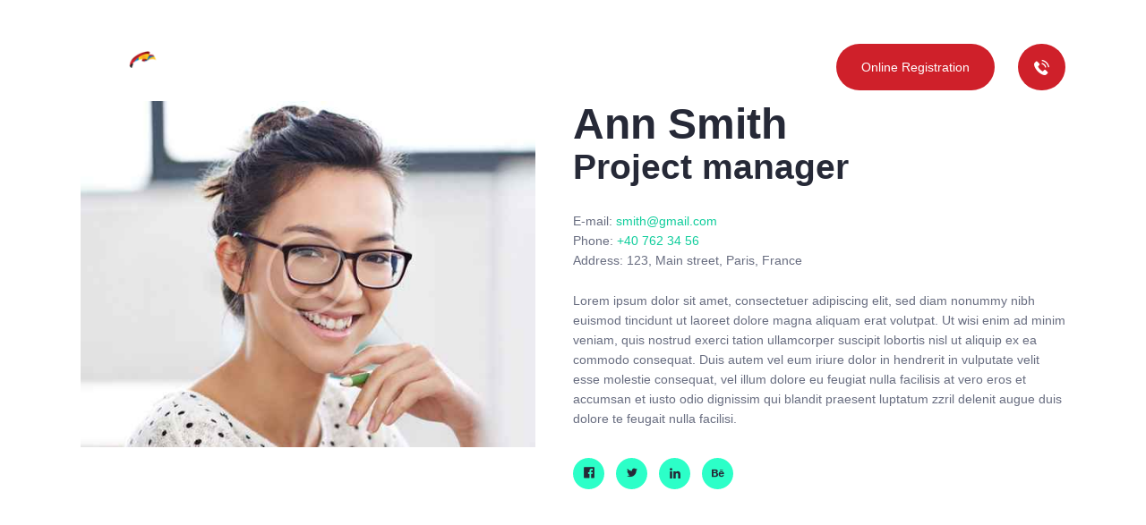

--- FILE ---
content_type: text/html; charset=UTF-8
request_url: https://fibre.apuainet.ag/team/ann-smith/
body_size: 18814
content:
<!DOCTYPE html>
<html lang="en-US" class="no-js
									 scheme_default										">
<head>
			<script src="https://code.jquery.com/jquery-3.6.0.min.js" integrity="sha256-/xUj+3OJU5yExlq6GSYGSHk7tPXikynS7ogEvDej/m4=" crossorigin="anonymous"></script>
		<meta charset="UTF-8">
		<meta name="viewport" content="width=device-width, initial-scale=1, maximum-scale=1">
		<meta name="format-detection" content="telephone=no">
		<link rel="profile" href="//gmpg.org/xfn/11">
		<link rel="pingback" href="https://fibre.apuainet.ag/xmlrpc.php">
		<title>Ann Smith &#8211; APUA inet Fibre</title><link rel="preload" as="style" href="https://fonts.googleapis.com/css?family=Roboto%3A100%2C100italic%2C200%2C200italic%2C300%2C300italic%2C400%2C400italic%2C500%2C500italic%2C600%2C600italic%2C700%2C700italic%2C800%2C800italic%2C900%2C900italic%7CRoboto%20Slab%3A100%2C100italic%2C200%2C200italic%2C300%2C300italic%2C400%2C400italic%2C500%2C500italic%2C600%2C600italic%2C700%2C700italic%2C800%2C800italic%2C900%2C900italic&#038;display=swap" /><link rel="stylesheet" href="https://fonts.googleapis.com/css?family=Roboto%3A100%2C100italic%2C200%2C200italic%2C300%2C300italic%2C400%2C400italic%2C500%2C500italic%2C600%2C600italic%2C700%2C700italic%2C800%2C800italic%2C900%2C900italic%7CRoboto%20Slab%3A100%2C100italic%2C200%2C200italic%2C300%2C300italic%2C400%2C400italic%2C500%2C500italic%2C600%2C600italic%2C700%2C700italic%2C800%2C800italic%2C900%2C900italic&#038;display=swap" media="print" onload="this.media='all'" /><noscript><link rel="stylesheet" href="https://fonts.googleapis.com/css?family=Roboto%3A100%2C100italic%2C200%2C200italic%2C300%2C300italic%2C400%2C400italic%2C500%2C500italic%2C600%2C600italic%2C700%2C700italic%2C800%2C800italic%2C900%2C900italic%7CRoboto%20Slab%3A100%2C100italic%2C200%2C200italic%2C300%2C300italic%2C400%2C400italic%2C500%2C500italic%2C600%2C600italic%2C700%2C700italic%2C800%2C800italic%2C900%2C900italic&#038;display=swap" /></noscript>
<meta name='robots' content='max-image-preview:large' />
<link rel='dns-prefetch' href='//fonts.googleapis.com' />
<link href='https://fonts.gstatic.com' crossorigin rel='preconnect' />
<link rel="alternate" type="application/rss+xml" title="APUA inet Fibre &raquo; Feed" href="https://fibre.apuainet.ag/feed/" />
<link rel="alternate" type="application/rss+xml" title="APUA inet Fibre &raquo; Comments Feed" href="https://fibre.apuainet.ag/comments/feed/" />
<link rel="alternate" title="oEmbed (JSON)" type="application/json+oembed" href="https://fibre.apuainet.ag/wp-json/oembed/1.0/embed?url=https%3A%2F%2Ffibre.apuainet.ag%2Fteam%2Fann-smith%2F" />
<link rel="alternate" title="oEmbed (XML)" type="text/xml+oembed" href="https://fibre.apuainet.ag/wp-json/oembed/1.0/embed?url=https%3A%2F%2Ffibre.apuainet.ag%2Fteam%2Fann-smith%2F&#038;format=xml" />
<meta property="og:url" content="https://fibre.apuainet.ag/team/ann-smith/ "/>
			<meta property="og:title" content="Ann Smith" />
			<meta property="og:description" content="" />  
			<meta property="og:type" content="article" />				<meta property="og:image" content="https://fibre.apuainet.ag/wp-content/uploads/2019/01/image-23-copyright.jpg"/>
				<style id='wp-img-auto-sizes-contain-inline-css' type='text/css'>
img:is([sizes=auto i],[sizes^="auto," i]){contain-intrinsic-size:3000px 1500px}
/*# sourceURL=wp-img-auto-sizes-contain-inline-css */
</style>
<style id='wp-emoji-styles-inline-css' type='text/css'>

	img.wp-smiley, img.emoji {
		display: inline !important;
		border: none !important;
		box-shadow: none !important;
		height: 1em !important;
		width: 1em !important;
		margin: 0 0.07em !important;
		vertical-align: -0.1em !important;
		background: none !important;
		padding: 0 !important;
	}
/*# sourceURL=wp-emoji-styles-inline-css */
</style>
<link property="stylesheet" rel='stylesheet' id='wp-block-library-css' href='https://fibre.apuainet.ag/wp-includes/css/dist/block-library/style.min.css?ver=6.9' type='text/css' media='all' />
<style id='global-styles-inline-css' type='text/css'>
:root{--wp--preset--aspect-ratio--square: 1;--wp--preset--aspect-ratio--4-3: 4/3;--wp--preset--aspect-ratio--3-4: 3/4;--wp--preset--aspect-ratio--3-2: 3/2;--wp--preset--aspect-ratio--2-3: 2/3;--wp--preset--aspect-ratio--16-9: 16/9;--wp--preset--aspect-ratio--9-16: 9/16;--wp--preset--color--black: #000000;--wp--preset--color--cyan-bluish-gray: #abb8c3;--wp--preset--color--white: #ffffff;--wp--preset--color--pale-pink: #f78da7;--wp--preset--color--vivid-red: #cf2e2e;--wp--preset--color--luminous-vivid-orange: #ff6900;--wp--preset--color--luminous-vivid-amber: #fcb900;--wp--preset--color--light-green-cyan: #7bdcb5;--wp--preset--color--vivid-green-cyan: #00d084;--wp--preset--color--pale-cyan-blue: #8ed1fc;--wp--preset--color--vivid-cyan-blue: #0693e3;--wp--preset--color--vivid-purple: #9b51e0;--wp--preset--color--bg-color: #ffffff;--wp--preset--color--bd-color: #d8dae1;--wp--preset--color--text-dark: #262937;--wp--preset--color--text-light: #262937;--wp--preset--color--text-link: #2cffc8;--wp--preset--color--text-hover: #e1ff19;--wp--preset--color--text-link-2: #e1ff19;--wp--preset--color--text-hover-2: #2cffc8;--wp--preset--color--text-link-3: #ffffff;--wp--preset--color--text-hover-3: #262937;--wp--preset--gradient--vivid-cyan-blue-to-vivid-purple: linear-gradient(135deg,rgb(6,147,227) 0%,rgb(155,81,224) 100%);--wp--preset--gradient--light-green-cyan-to-vivid-green-cyan: linear-gradient(135deg,rgb(122,220,180) 0%,rgb(0,208,130) 100%);--wp--preset--gradient--luminous-vivid-amber-to-luminous-vivid-orange: linear-gradient(135deg,rgb(252,185,0) 0%,rgb(255,105,0) 100%);--wp--preset--gradient--luminous-vivid-orange-to-vivid-red: linear-gradient(135deg,rgb(255,105,0) 0%,rgb(207,46,46) 100%);--wp--preset--gradient--very-light-gray-to-cyan-bluish-gray: linear-gradient(135deg,rgb(238,238,238) 0%,rgb(169,184,195) 100%);--wp--preset--gradient--cool-to-warm-spectrum: linear-gradient(135deg,rgb(74,234,220) 0%,rgb(151,120,209) 20%,rgb(207,42,186) 40%,rgb(238,44,130) 60%,rgb(251,105,98) 80%,rgb(254,248,76) 100%);--wp--preset--gradient--blush-light-purple: linear-gradient(135deg,rgb(255,206,236) 0%,rgb(152,150,240) 100%);--wp--preset--gradient--blush-bordeaux: linear-gradient(135deg,rgb(254,205,165) 0%,rgb(254,45,45) 50%,rgb(107,0,62) 100%);--wp--preset--gradient--luminous-dusk: linear-gradient(135deg,rgb(255,203,112) 0%,rgb(199,81,192) 50%,rgb(65,88,208) 100%);--wp--preset--gradient--pale-ocean: linear-gradient(135deg,rgb(255,245,203) 0%,rgb(182,227,212) 50%,rgb(51,167,181) 100%);--wp--preset--gradient--electric-grass: linear-gradient(135deg,rgb(202,248,128) 0%,rgb(113,206,126) 100%);--wp--preset--gradient--midnight: linear-gradient(135deg,rgb(2,3,129) 0%,rgb(40,116,252) 100%);--wp--preset--font-size--small: 13px;--wp--preset--font-size--medium: 20px;--wp--preset--font-size--large: 36px;--wp--preset--font-size--x-large: 42px;--wp--preset--spacing--20: 0.44rem;--wp--preset--spacing--30: 0.67rem;--wp--preset--spacing--40: 1rem;--wp--preset--spacing--50: 1.5rem;--wp--preset--spacing--60: 2.25rem;--wp--preset--spacing--70: 3.38rem;--wp--preset--spacing--80: 5.06rem;--wp--preset--shadow--natural: 6px 6px 9px rgba(0, 0, 0, 0.2);--wp--preset--shadow--deep: 12px 12px 50px rgba(0, 0, 0, 0.4);--wp--preset--shadow--sharp: 6px 6px 0px rgba(0, 0, 0, 0.2);--wp--preset--shadow--outlined: 6px 6px 0px -3px rgb(255, 255, 255), 6px 6px rgb(0, 0, 0);--wp--preset--shadow--crisp: 6px 6px 0px rgb(0, 0, 0);}:where(.is-layout-flex){gap: 0.5em;}:where(.is-layout-grid){gap: 0.5em;}body .is-layout-flex{display: flex;}.is-layout-flex{flex-wrap: wrap;align-items: center;}.is-layout-flex > :is(*, div){margin: 0;}body .is-layout-grid{display: grid;}.is-layout-grid > :is(*, div){margin: 0;}:where(.wp-block-columns.is-layout-flex){gap: 2em;}:where(.wp-block-columns.is-layout-grid){gap: 2em;}:where(.wp-block-post-template.is-layout-flex){gap: 1.25em;}:where(.wp-block-post-template.is-layout-grid){gap: 1.25em;}.has-black-color{color: var(--wp--preset--color--black) !important;}.has-cyan-bluish-gray-color{color: var(--wp--preset--color--cyan-bluish-gray) !important;}.has-white-color{color: var(--wp--preset--color--white) !important;}.has-pale-pink-color{color: var(--wp--preset--color--pale-pink) !important;}.has-vivid-red-color{color: var(--wp--preset--color--vivid-red) !important;}.has-luminous-vivid-orange-color{color: var(--wp--preset--color--luminous-vivid-orange) !important;}.has-luminous-vivid-amber-color{color: var(--wp--preset--color--luminous-vivid-amber) !important;}.has-light-green-cyan-color{color: var(--wp--preset--color--light-green-cyan) !important;}.has-vivid-green-cyan-color{color: var(--wp--preset--color--vivid-green-cyan) !important;}.has-pale-cyan-blue-color{color: var(--wp--preset--color--pale-cyan-blue) !important;}.has-vivid-cyan-blue-color{color: var(--wp--preset--color--vivid-cyan-blue) !important;}.has-vivid-purple-color{color: var(--wp--preset--color--vivid-purple) !important;}.has-black-background-color{background-color: var(--wp--preset--color--black) !important;}.has-cyan-bluish-gray-background-color{background-color: var(--wp--preset--color--cyan-bluish-gray) !important;}.has-white-background-color{background-color: var(--wp--preset--color--white) !important;}.has-pale-pink-background-color{background-color: var(--wp--preset--color--pale-pink) !important;}.has-vivid-red-background-color{background-color: var(--wp--preset--color--vivid-red) !important;}.has-luminous-vivid-orange-background-color{background-color: var(--wp--preset--color--luminous-vivid-orange) !important;}.has-luminous-vivid-amber-background-color{background-color: var(--wp--preset--color--luminous-vivid-amber) !important;}.has-light-green-cyan-background-color{background-color: var(--wp--preset--color--light-green-cyan) !important;}.has-vivid-green-cyan-background-color{background-color: var(--wp--preset--color--vivid-green-cyan) !important;}.has-pale-cyan-blue-background-color{background-color: var(--wp--preset--color--pale-cyan-blue) !important;}.has-vivid-cyan-blue-background-color{background-color: var(--wp--preset--color--vivid-cyan-blue) !important;}.has-vivid-purple-background-color{background-color: var(--wp--preset--color--vivid-purple) !important;}.has-black-border-color{border-color: var(--wp--preset--color--black) !important;}.has-cyan-bluish-gray-border-color{border-color: var(--wp--preset--color--cyan-bluish-gray) !important;}.has-white-border-color{border-color: var(--wp--preset--color--white) !important;}.has-pale-pink-border-color{border-color: var(--wp--preset--color--pale-pink) !important;}.has-vivid-red-border-color{border-color: var(--wp--preset--color--vivid-red) !important;}.has-luminous-vivid-orange-border-color{border-color: var(--wp--preset--color--luminous-vivid-orange) !important;}.has-luminous-vivid-amber-border-color{border-color: var(--wp--preset--color--luminous-vivid-amber) !important;}.has-light-green-cyan-border-color{border-color: var(--wp--preset--color--light-green-cyan) !important;}.has-vivid-green-cyan-border-color{border-color: var(--wp--preset--color--vivid-green-cyan) !important;}.has-pale-cyan-blue-border-color{border-color: var(--wp--preset--color--pale-cyan-blue) !important;}.has-vivid-cyan-blue-border-color{border-color: var(--wp--preset--color--vivid-cyan-blue) !important;}.has-vivid-purple-border-color{border-color: var(--wp--preset--color--vivid-purple) !important;}.has-vivid-cyan-blue-to-vivid-purple-gradient-background{background: var(--wp--preset--gradient--vivid-cyan-blue-to-vivid-purple) !important;}.has-light-green-cyan-to-vivid-green-cyan-gradient-background{background: var(--wp--preset--gradient--light-green-cyan-to-vivid-green-cyan) !important;}.has-luminous-vivid-amber-to-luminous-vivid-orange-gradient-background{background: var(--wp--preset--gradient--luminous-vivid-amber-to-luminous-vivid-orange) !important;}.has-luminous-vivid-orange-to-vivid-red-gradient-background{background: var(--wp--preset--gradient--luminous-vivid-orange-to-vivid-red) !important;}.has-very-light-gray-to-cyan-bluish-gray-gradient-background{background: var(--wp--preset--gradient--very-light-gray-to-cyan-bluish-gray) !important;}.has-cool-to-warm-spectrum-gradient-background{background: var(--wp--preset--gradient--cool-to-warm-spectrum) !important;}.has-blush-light-purple-gradient-background{background: var(--wp--preset--gradient--blush-light-purple) !important;}.has-blush-bordeaux-gradient-background{background: var(--wp--preset--gradient--blush-bordeaux) !important;}.has-luminous-dusk-gradient-background{background: var(--wp--preset--gradient--luminous-dusk) !important;}.has-pale-ocean-gradient-background{background: var(--wp--preset--gradient--pale-ocean) !important;}.has-electric-grass-gradient-background{background: var(--wp--preset--gradient--electric-grass) !important;}.has-midnight-gradient-background{background: var(--wp--preset--gradient--midnight) !important;}.has-small-font-size{font-size: var(--wp--preset--font-size--small) !important;}.has-medium-font-size{font-size: var(--wp--preset--font-size--medium) !important;}.has-large-font-size{font-size: var(--wp--preset--font-size--large) !important;}.has-x-large-font-size{font-size: var(--wp--preset--font-size--x-large) !important;}
/*# sourceURL=global-styles-inline-css */
</style>

<style id='classic-theme-styles-inline-css' type='text/css'>
/*! This file is auto-generated */
.wp-block-button__link{color:#fff;background-color:#32373c;border-radius:9999px;box-shadow:none;text-decoration:none;padding:calc(.667em + 2px) calc(1.333em + 2px);font-size:1.125em}.wp-block-file__button{background:#32373c;color:#fff;text-decoration:none}
/*# sourceURL=/wp-includes/css/classic-themes.min.css */
</style>
<link property="stylesheet" rel='stylesheet' id='contact-form-7-css' href='https://fibre.apuainet.ag/wp-content/plugins/contact-form-7/includes/css/styles.css?ver=5.6.4' type='text/css' media='all' />
<link property="stylesheet" rel='stylesheet' id='esg-plugin-settings-css' href='https://fibre.apuainet.ag/wp-content/plugins/essential-grid/public/assets/css/settings.css?ver=3.0.16' type='text/css' media='all' />
<link property="stylesheet" rel='stylesheet' id='tp-fontello-css' href='https://fibre.apuainet.ag/wp-content/plugins/essential-grid/public/assets/font/fontello/css/fontello.css?ver=3.0.16' type='text/css' media='all' />
<link property="stylesheet" rel='stylesheet' id='rs-plugin-settings-css' href='https://fibre.apuainet.ag/wp-content/plugins/revslider/public/assets/css/rs6.css?ver=6.4.11' type='text/css' media='all' />
<style id='rs-plugin-settings-inline-css' type='text/css'>
#rs-demo-id {}
/*# sourceURL=rs-plugin-settings-inline-css */
</style>
<link property="stylesheet" rel='stylesheet' id='trx_addons-icons-css' href='https://fibre.apuainet.ag/wp-content/plugins/trx_addons/css/font-icons/css/trx_addons_icons.css' type='text/css' media='all' />
<link property="stylesheet" rel='stylesheet' id='jquery-swiper-css' href='https://fibre.apuainet.ag/wp-content/plugins/trx_addons/js/swiper/swiper.min.css' type='text/css' media='all' />
<link property="stylesheet" rel='stylesheet' id='magnific-popup-css' href='https://fibre.apuainet.ag/wp-content/plugins/trx_addons/js/magnific/magnific-popup.min.css' type='text/css' media='all' />
<link property="stylesheet" rel='stylesheet' id='trx_addons-css' href='https://fibre.apuainet.ag/wp-content/themes/fibre/trx_addons/css/__styles.css' type='text/css' media='all' />
<link property="stylesheet" rel='stylesheet' id='trx_addons-animation-css' href='https://fibre.apuainet.ag/wp-content/plugins/trx_addons/css/trx_addons.animation.css' type='text/css' media='all' />
<link property="stylesheet" rel='stylesheet' id='woocommerce-layout-css' href='https://fibre.apuainet.ag/wp-content/plugins/woocommerce/assets/css/woocommerce-layout.css?ver=5.9.1' type='text/css' media='all' />
<link property="stylesheet" rel='stylesheet' id='woocommerce-smallscreen-css' href='https://fibre.apuainet.ag/wp-content/plugins/woocommerce/assets/css/woocommerce-smallscreen.css?ver=5.9.1' type='text/css' media='only screen and (max-width: 768px)' />
<link property="stylesheet" rel='stylesheet' id='woocommerce-general-css' href='https://fibre.apuainet.ag/wp-content/plugins/woocommerce/assets/css/woocommerce.css?ver=5.9.1' type='text/css' media='all' />
<style id='woocommerce-inline-inline-css' type='text/css'>
.woocommerce form .form-row .required { visibility: visible; }
/*# sourceURL=woocommerce-inline-inline-css */
</style>
<link property="stylesheet" rel='stylesheet' id='elementor-icons-css' href='https://fibre.apuainet.ag/wp-content/plugins/elementor/assets/lib/eicons/css/elementor-icons.min.css?ver=5.13.0' type='text/css' media='all' />
<link property="stylesheet" rel='stylesheet' id='elementor-frontend-legacy-css' href='https://fibre.apuainet.ag/wp-content/plugins/elementor/assets/css/frontend-legacy.min.css?ver=3.4.8' type='text/css' media='all' />
<link property="stylesheet" rel='stylesheet' id='elementor-frontend-css' href='https://fibre.apuainet.ag/wp-content/plugins/elementor/assets/css/frontend.min.css?ver=3.4.8' type='text/css' media='all' />
<style id='elementor-frontend-inline-css' type='text/css'>
@font-face{font-family:eicons;src:url(https://fibre.apuainet.ag/wp-content/plugins/elementor/assets/lib/eicons/fonts/eicons.eot?5.10.0);src:url(https://fibre.apuainet.ag/wp-content/plugins/elementor/assets/lib/eicons/fonts/eicons.eot?5.10.0#iefix) format("embedded-opentype"),url(https://fibre.apuainet.ag/wp-content/plugins/elementor/assets/lib/eicons/fonts/eicons.woff2?5.10.0) format("woff2"),url(https://fibre.apuainet.ag/wp-content/plugins/elementor/assets/lib/eicons/fonts/eicons.woff?5.10.0) format("woff"),url(https://fibre.apuainet.ag/wp-content/plugins/elementor/assets/lib/eicons/fonts/eicons.ttf?5.10.0) format("truetype"),url(https://fibre.apuainet.ag/wp-content/plugins/elementor/assets/lib/eicons/fonts/eicons.svg?5.10.0#eicon) format("svg");font-weight:400;font-style:normal}
.elementor-kit-3037{--e-global-color-primary:#6EC1E4;--e-global-color-secondary:#54595F;--e-global-color-text:#7A7A7A;--e-global-color-accent:#61CE70;--e-global-color-7bff7b5a:#4054B2;--e-global-color-2b69b982:#23A455;--e-global-color-6dbf3f98:#000;--e-global-color-5fc33f2c:#FFF;--e-global-typography-primary-font-family:"Roboto";--e-global-typography-primary-font-weight:600;--e-global-typography-secondary-font-family:"Roboto Slab";--e-global-typography-secondary-font-weight:400;--e-global-typography-text-font-family:"Roboto";--e-global-typography-text-font-weight:400;--e-global-typography-accent-font-family:"Roboto";--e-global-typography-accent-font-weight:500;}.elementor-section.elementor-section-boxed > .elementor-container{max-width:1300px;}.elementor-widget:not(:last-child){margin-bottom:0px;}{}.sc_layouts_title_caption{display:var(--page-title-display);}@media(max-width:1024px){.elementor-section.elementor-section-boxed > .elementor-container{max-width:1024px;}}@media(max-width:767px){.elementor-section.elementor-section-boxed > .elementor-container{max-width:767px;}}
/*# sourceURL=elementor-frontend-inline-css */
</style>
<link property="stylesheet" rel='stylesheet' id='font-awesome-5-all-css' href='https://fibre.apuainet.ag/wp-content/plugins/elementor/assets/lib/font-awesome/css/all.min.css?ver=3.4.8' type='text/css' media='all' />
<link property="stylesheet" rel='stylesheet' id='font-awesome-4-shim-css' href='https://fibre.apuainet.ag/wp-content/plugins/elementor/assets/lib/font-awesome/css/v4-shims.min.css?ver=3.4.8' type='text/css' media='all' />

<link property="stylesheet" rel='stylesheet' id='fontello-icons-css' href='https://fibre.apuainet.ag/wp-content/themes/fibre/css/font-icons/css/fontello.css' type='text/css' media='all' />
<link property="stylesheet" rel='stylesheet' id='netmix-main-css' href='https://fibre.apuainet.ag/wp-content/themes/fibre/style.css' type='text/css' media='all' />
<style id='netmix-main-inline-css' type='text/css'>
.post-navigation .nav-next a .nav-arrow { background-image: url(https://fibre.apuainet.ag/wp-content/uploads/2019/01/image-25-copyright-470x264.jpg); }
/*# sourceURL=netmix-main-inline-css */
</style>
<link property="stylesheet" rel='stylesheet' id='mediaelement-css' href='https://fibre.apuainet.ag/wp-includes/js/mediaelement/mediaelementplayer-legacy.min.css?ver=4.2.17' type='text/css' media='all' />
<link property="stylesheet" rel='stylesheet' id='wp-mediaelement-css' href='https://fibre.apuainet.ag/wp-includes/js/mediaelement/wp-mediaelement.min.css?ver=6.9' type='text/css' media='all' />
<link property="stylesheet" rel='stylesheet' id='netmix-plugins-css' href='https://fibre.apuainet.ag/wp-content/themes/fibre/css/__plugins.css' type='text/css' media='all' />
<link property="stylesheet" rel='stylesheet' id='netmix-custom-css' href='https://fibre.apuainet.ag/wp-content/themes/fibre/css/__custom.css' type='text/css' media='all' />
<link property="stylesheet" rel='stylesheet' id='netmix-color-default-css' href='https://fibre.apuainet.ag/wp-content/themes/fibre/css/__colors-default.css' type='text/css' media='all' />
<link property="stylesheet" rel='stylesheet' id='netmix-color-dark-css' href='https://fibre.apuainet.ag/wp-content/themes/fibre/css/__colors-dark.css' type='text/css' media='all' />
<link property="stylesheet" rel='stylesheet' id='netmix-child-css' href='https://fibre.apuainet.ag/wp-content/themes/fibre-child/style.css' type='text/css' media='all' />
<link property="stylesheet" rel='stylesheet' id='trx_addons-responsive-css' href='https://fibre.apuainet.ag/wp-content/themes/fibre/trx_addons/css/__responsive.css' type='text/css' media='all' />
<link property="stylesheet" rel='stylesheet' id='chld_thm_cfg_child-css' href='https://fibre.apuainet.ag/wp-content/themes/fibre-child/style.css?ver=6.9' type='text/css' media='all' />
<link property="stylesheet" rel='stylesheet' id='netmix-responsive-css' href='https://fibre.apuainet.ag/wp-content/themes/fibre/css/__responsive.css' type='text/css' media='all' />
<script type="text/javascript" src="https://fibre.apuainet.ag/wp-content/plugins/elementor/assets/lib/font-awesome/js/v4-shims.min.js?ver=3.4.8" id="font-awesome-4-shim-js"></script>
<link rel="https://api.w.org/" href="https://fibre.apuainet.ag/wp-json/" /><link rel="alternate" title="JSON" type="application/json" href="https://fibre.apuainet.ag/wp-json/wp/v2/cpt_team/609" /><link rel="EditURI" type="application/rsd+xml" title="RSD" href="https://fibre.apuainet.ag/xmlrpc.php?rsd" />
<meta name="generator" content="WordPress 6.9" />
<meta name="generator" content="WooCommerce 5.9.1" />
<link rel="canonical" href="https://fibre.apuainet.ag/team/ann-smith/" />
<link rel='shortlink' href='https://fibre.apuainet.ag/?p=609' />
	<noscript><style>.woocommerce-product-gallery{ opacity: 1 !important; }</style></noscript>
	<meta name="generator" content="Powered by Slider Revolution 6.4.11 - responsive, Mobile-Friendly Slider Plugin for WordPress with comfortable drag and drop interface." />
<link rel="icon" href="https://fibre.apuainet.ag/wp-content/uploads/2021/06/cropped-inet-fav-32x32.png" sizes="32x32" />
<link rel="icon" href="https://fibre.apuainet.ag/wp-content/uploads/2021/06/cropped-inet-fav-192x192.png" sizes="192x192" />
<link rel="apple-touch-icon" href="https://fibre.apuainet.ag/wp-content/uploads/2021/06/cropped-inet-fav-180x180.png" />
<meta name="msapplication-TileImage" content="https://fibre.apuainet.ag/wp-content/uploads/2021/06/cropped-inet-fav-270x270.png" />
<script type="text/javascript">function setREVStartSize(e){
			//window.requestAnimationFrame(function() {				 
				window.RSIW = window.RSIW===undefined ? window.innerWidth : window.RSIW;	
				window.RSIH = window.RSIH===undefined ? window.innerHeight : window.RSIH;	
				try {								
					var pw = document.getElementById(e.c).parentNode.offsetWidth,
						newh;
					pw = pw===0 || isNaN(pw) ? window.RSIW : pw;
					e.tabw = e.tabw===undefined ? 0 : parseInt(e.tabw);
					e.thumbw = e.thumbw===undefined ? 0 : parseInt(e.thumbw);
					e.tabh = e.tabh===undefined ? 0 : parseInt(e.tabh);
					e.thumbh = e.thumbh===undefined ? 0 : parseInt(e.thumbh);
					e.tabhide = e.tabhide===undefined ? 0 : parseInt(e.tabhide);
					e.thumbhide = e.thumbhide===undefined ? 0 : parseInt(e.thumbhide);
					e.mh = e.mh===undefined || e.mh=="" || e.mh==="auto" ? 0 : parseInt(e.mh,0);		
					if(e.layout==="fullscreen" || e.l==="fullscreen") 						
						newh = Math.max(e.mh,window.RSIH);					
					else{					
						e.gw = Array.isArray(e.gw) ? e.gw : [e.gw];
						for (var i in e.rl) if (e.gw[i]===undefined || e.gw[i]===0) e.gw[i] = e.gw[i-1];					
						e.gh = e.el===undefined || e.el==="" || (Array.isArray(e.el) && e.el.length==0)? e.gh : e.el;
						e.gh = Array.isArray(e.gh) ? e.gh : [e.gh];
						for (var i in e.rl) if (e.gh[i]===undefined || e.gh[i]===0) e.gh[i] = e.gh[i-1];
											
						var nl = new Array(e.rl.length),
							ix = 0,						
							sl;					
						e.tabw = e.tabhide>=pw ? 0 : e.tabw;
						e.thumbw = e.thumbhide>=pw ? 0 : e.thumbw;
						e.tabh = e.tabhide>=pw ? 0 : e.tabh;
						e.thumbh = e.thumbhide>=pw ? 0 : e.thumbh;					
						for (var i in e.rl) nl[i] = e.rl[i]<window.RSIW ? 0 : e.rl[i];
						sl = nl[0];									
						for (var i in nl) if (sl>nl[i] && nl[i]>0) { sl = nl[i]; ix=i;}															
						var m = pw>(e.gw[ix]+e.tabw+e.thumbw) ? 1 : (pw-(e.tabw+e.thumbw)) / (e.gw[ix]);					
						newh =  (e.gh[ix] * m) + (e.tabh + e.thumbh);
					}				
					if(window.rs_init_css===undefined) window.rs_init_css = document.head.appendChild(document.createElement("style"));					
					document.getElementById(e.c).height = newh+"px";
					window.rs_init_css.innerHTML += "#"+e.c+"_wrapper { height: "+newh+"px }";				
				} catch(e){
					console.log("Failure at Presize of Slider:" + e)
				}					   
			//});
		  };</script>
<style type="text/css" id="trx_addons-inline-styles-inline-css">.trx_addons_inline_1037282600 img{max-height:7.5em;}.trx_addons_inline_804660555 img{max-height:3em;}</style>
<style id="elementor-post-2043">.elementor-2043 .elementor-element.elementor-element-f841b07 > .elementor-container > .elementor-row > .elementor-column > .elementor-column-wrap > .elementor-widget-wrap{align-content:center;align-items:center;}.elementor-2043 .elementor-element.elementor-element-f841b07:not(.elementor-motion-effects-element-type-background), .elementor-2043 .elementor-element.elementor-element-f841b07 > .elementor-motion-effects-container > .elementor-motion-effects-layer{background-color:rgba(255,255,255,0);}.elementor-2043 .elementor-element.elementor-element-f841b07{transition:background 0.3s, border 0.3s, border-radius 0.3s, box-shadow 0.3s;margin-top:1.4%;margin-bottom:0%;padding:1.7em 0em 1.7em 0em;z-index:98;}.elementor-2043 .elementor-element.elementor-element-f841b07 > .elementor-background-overlay{transition:background 0.3s, border-radius 0.3s, opacity 0.3s;}.elementor-2043 .elementor-element.elementor-element-17a11d3{-ms-flex-pack:inherit;-webkit-justify-content:inherit;justify-content:inherit;}.elementor-2043 .elementor-element.elementor-element-32cbc66 .logo_image{max-height:7.5em;}.elementor-bc-flex-widget .elementor-2043 .elementor-element.elementor-element-5d36b8f.elementor-column .elementor-column-wrap{align-items:center;}.elementor-2043 .elementor-element.elementor-element-5d36b8f.elementor-column.elementor-element[data-element_type="column"] > .elementor-column-wrap.elementor-element-populated > .elementor-widget-wrap{align-content:center;align-items:center;}.elementor-2043 .elementor-element.elementor-element-5d36b8f{-ms-flex-pack:inherit;-webkit-justify-content:inherit;justify-content:inherit;}@media(max-width:1024px){.elementor-2043 .elementor-element.elementor-element-17a11d3 > .elementor-element-populated.elementor-column-wrap{padding:0px 15px 0px 15px;}.elementor-2043 .elementor-element.elementor-element-5d36b8f > .elementor-element-populated.elementor-column-wrap{padding:0px 15px 0px 15px;}}@media(min-width:768px){.elementor-2043 .elementor-element.elementor-element-17a11d3{width:15%;}.elementor-2043 .elementor-element.elementor-element-5d36b8f{width:84.997%;}}@media(max-width:1024px) and (min-width:768px){.elementor-2043 .elementor-element.elementor-element-17a11d3{width:20%;}.elementor-2043 .elementor-element.elementor-element-5d36b8f{width:80%;}}@media(max-width:767px){.elementor-2043 .elementor-element.elementor-element-17a11d3{width:50%;}.elementor-2043 .elementor-element.elementor-element-5d36b8f{width:50%;}}</style>
<style>.elementor-2043 .elementor-element.elementor-element-f841b07 > .elementor-container > .elementor-row > .elementor-column > .elementor-column-wrap > .elementor-widget-wrap{align-content:center;align-items:center;}.elementor-2043 .elementor-element.elementor-element-f841b07:not(.elementor-motion-effects-element-type-background), .elementor-2043 .elementor-element.elementor-element-f841b07 > .elementor-motion-effects-container > .elementor-motion-effects-layer{background-color:rgba(255,255,255,0);}.elementor-2043 .elementor-element.elementor-element-f841b07{transition:background 0.3s, border 0.3s, border-radius 0.3s, box-shadow 0.3s;margin-top:1.4%;margin-bottom:0%;padding:1.7em 0em 1.7em 0em;z-index:98;}.elementor-2043 .elementor-element.elementor-element-f841b07 > .elementor-background-overlay{transition:background 0.3s, border-radius 0.3s, opacity 0.3s;}.elementor-2043 .elementor-element.elementor-element-17a11d3{-ms-flex-pack:inherit;-webkit-justify-content:inherit;justify-content:inherit;}.elementor-2043 .elementor-element.elementor-element-32cbc66 .logo_image{max-height:7.5em;}.elementor-bc-flex-widget .elementor-2043 .elementor-element.elementor-element-5d36b8f.elementor-column .elementor-column-wrap{align-items:center;}.elementor-2043 .elementor-element.elementor-element-5d36b8f.elementor-column.elementor-element[data-element_type="column"] > .elementor-column-wrap.elementor-element-populated > .elementor-widget-wrap{align-content:center;align-items:center;}.elementor-2043 .elementor-element.elementor-element-5d36b8f{-ms-flex-pack:inherit;-webkit-justify-content:inherit;justify-content:inherit;}@media(max-width:1024px){.elementor-2043 .elementor-element.elementor-element-17a11d3 > .elementor-element-populated.elementor-column-wrap{padding:0px 15px 0px 15px;}.elementor-2043 .elementor-element.elementor-element-5d36b8f > .elementor-element-populated.elementor-column-wrap{padding:0px 15px 0px 15px;}}@media(min-width:768px){.elementor-2043 .elementor-element.elementor-element-17a11d3{width:15%;}.elementor-2043 .elementor-element.elementor-element-5d36b8f{width:84.997%;}}@media(max-width:1024px) and (min-width:768px){.elementor-2043 .elementor-element.elementor-element-17a11d3{width:20%;}.elementor-2043 .elementor-element.elementor-element-5d36b8f{width:80%;}}@media(max-width:767px){.elementor-2043 .elementor-element.elementor-element-17a11d3{width:50%;}.elementor-2043 .elementor-element.elementor-element-5d36b8f{width:50%;}}</style>
<style id="elementor-post-875">.elementor-875 .elementor-element.elementor-element-9c5eb60:not(.elementor-motion-effects-element-type-background), .elementor-875 .elementor-element.elementor-element-9c5eb60 > .elementor-motion-effects-container > .elementor-motion-effects-layer{background-color:#262937;}.elementor-875 .elementor-element.elementor-element-9c5eb60 > .elementor-background-overlay{background-image:url("http://fibre.apuainet.ag/wp-content/uploads/2019/01/footer-shadow.png");background-position:top center;background-repeat:no-repeat;opacity:1;transition:background 0.3s, border-radius 0.3s, opacity 0.3s;}.elementor-875 .elementor-element.elementor-element-9c5eb60{transition:background 0.3s, border 0.3s, border-radius 0.3s, box-shadow 0.3s;}.elementor-875 .elementor-element.elementor-element-c1add0a{-ms-flex-pack:inherit;-webkit-justify-content:inherit;justify-content:inherit;}.elementor-875 .elementor-element.elementor-element-8f53059 .elementor-spacer-inner{height:0px;}.elementor-875 .elementor-element.elementor-element-8f53059 > .elementor-widget-container{padding:0em 0em 5.3em 0em;}.elementor-875 .elementor-element.elementor-element-cf48cda{-ms-flex-pack:inherit;-webkit-justify-content:inherit;justify-content:inherit;}.elementor-875 .elementor-element.elementor-element-3d6fdd52 .logo_image{max-height:3em;}.elementor-875 .elementor-element.elementor-element-3d6fdd52 > .elementor-widget-container{margin:-5px 0px 0px 0px;}.elementor-875 .elementor-element.elementor-element-2ef66b78 .elementor-spacer-inner{height:0px;}.elementor-875 .elementor-element.elementor-element-2ef66b78 > .elementor-widget-container{padding:0em 0em 1.9em 0em;}.elementor-875 .elementor-element.elementor-element-54ed6bd9 > .elementor-widget-container{padding:0em 0em 2em 0em;}.elementor-875 .elementor-element.elementor-element-98baf9f{-ms-flex-pack:inherit;-webkit-justify-content:inherit;justify-content:inherit;}.elementor-875 .elementor-element.elementor-element-4358a60c .elementor-heading-title{color:#ffffff;}.elementor-875 .elementor-element.elementor-element-b3edd4f .elementor-spacer-inner{height:0px;}.elementor-875 .elementor-element.elementor-element-b3edd4f > .elementor-widget-container{padding:0em 0em 2em 0em;}.elementor-875 .elementor-element.elementor-element-3fff13e4{color:#a0a0a0;}.elementor-875 .elementor-element.elementor-element-302c6daf > .elementor-widget-container{padding:0em 0em 2em 0em;}.elementor-875 .elementor-element.elementor-element-ce7f71b{-ms-flex-pack:inherit;-webkit-justify-content:inherit;justify-content:inherit;}.elementor-875 .elementor-element.elementor-element-5c5bfd3b .elementor-heading-title{color:#ffffff;}.elementor-875 .elementor-element.elementor-element-55404d2 .elementor-spacer-inner{height:0px;}.elementor-875 .elementor-element.elementor-element-55404d2 > .elementor-widget-container{padding:0em 0em 2em 0em;}.elementor-875 .elementor-element.elementor-element-4a331e8 > .elementor-widget-container{padding:1.1em 0em 0em 0em;}.elementor-875 .elementor-element.elementor-element-ed56872 .elementor-spacer-inner{height:0px;}.elementor-875 .elementor-element.elementor-element-ed56872 > .elementor-widget-container{padding:0em 0em 3.4em 0em;}.elementor-875 .elementor-element.elementor-element-bed832c > .elementor-container > .elementor-row > .elementor-column > .elementor-column-wrap > .elementor-widget-wrap{align-content:center;align-items:center;}.elementor-875 .elementor-element.elementor-element-bed832c:not(.elementor-motion-effects-element-type-background), .elementor-875 .elementor-element.elementor-element-bed832c > .elementor-motion-effects-container > .elementor-motion-effects-layer{background-color:#1d202b;}.elementor-875 .elementor-element.elementor-element-bed832c{transition:background 0.3s, border 0.3s, border-radius 0.3s, box-shadow 0.3s;padding:1.9em 0em 1.9em 0em;}.elementor-875 .elementor-element.elementor-element-bed832c > .elementor-background-overlay{transition:background 0.3s, border-radius 0.3s, opacity 0.3s;}.elementor-bc-flex-widget .elementor-875 .elementor-element.elementor-element-3897614a.elementor-column .elementor-column-wrap{align-items:center;}.elementor-875 .elementor-element.elementor-element-3897614a.elementor-column.elementor-element[data-element_type="column"] > .elementor-column-wrap.elementor-element-populated > .elementor-widget-wrap{align-content:center;align-items:center;}.elementor-875 .elementor-element.elementor-element-3897614a{-ms-flex-pack:inherit;-webkit-justify-content:inherit;justify-content:inherit;}.elementor-875 .elementor-element.elementor-element-1ce3a91d{color:#686d80;font-size:0.875rem;}.elementor-bc-flex-widget .elementor-875 .elementor-element.elementor-element-6de7ceca.elementor-column .elementor-column-wrap{align-items:center;}.elementor-875 .elementor-element.elementor-element-6de7ceca.elementor-column.elementor-element[data-element_type="column"] > .elementor-column-wrap.elementor-element-populated > .elementor-widget-wrap{align-content:center;align-items:center;}.elementor-875 .elementor-element.elementor-element-6de7ceca{-ms-flex-pack:inherit;-webkit-justify-content:inherit;justify-content:inherit;}.elementor-875 .elementor-element.elementor-element-448819b4 > .elementor-widget-container{padding:0.5em 0em 0em 0em;}@media(max-width:1024px){.elementor-875 .elementor-element.elementor-element-448819b4 > .elementor-widget-container{padding:0.5em 3.2em 0em 0em;}}</style>
<style>.elementor-875 .elementor-element.elementor-element-9c5eb60:not(.elementor-motion-effects-element-type-background), .elementor-875 .elementor-element.elementor-element-9c5eb60 > .elementor-motion-effects-container > .elementor-motion-effects-layer{background-color:#262937;}.elementor-875 .elementor-element.elementor-element-9c5eb60 > .elementor-background-overlay{background-image:url("http://fibre.apuainet.ag/wp-content/uploads/2019/01/footer-shadow.png");background-position:top center;background-repeat:no-repeat;opacity:1;transition:background 0.3s, border-radius 0.3s, opacity 0.3s;}.elementor-875 .elementor-element.elementor-element-9c5eb60{transition:background 0.3s, border 0.3s, border-radius 0.3s, box-shadow 0.3s;}.elementor-875 .elementor-element.elementor-element-c1add0a{-ms-flex-pack:inherit;-webkit-justify-content:inherit;justify-content:inherit;}.elementor-875 .elementor-element.elementor-element-8f53059 .elementor-spacer-inner{height:0px;}.elementor-875 .elementor-element.elementor-element-8f53059 > .elementor-widget-container{padding:0em 0em 5.3em 0em;}.elementor-875 .elementor-element.elementor-element-cf48cda{-ms-flex-pack:inherit;-webkit-justify-content:inherit;justify-content:inherit;}.elementor-875 .elementor-element.elementor-element-3d6fdd52 .logo_image{max-height:3em;}.elementor-875 .elementor-element.elementor-element-3d6fdd52 > .elementor-widget-container{margin:-5px 0px 0px 0px;}.elementor-875 .elementor-element.elementor-element-2ef66b78 .elementor-spacer-inner{height:0px;}.elementor-875 .elementor-element.elementor-element-2ef66b78 > .elementor-widget-container{padding:0em 0em 1.9em 0em;}.elementor-875 .elementor-element.elementor-element-54ed6bd9 > .elementor-widget-container{padding:0em 0em 2em 0em;}.elementor-875 .elementor-element.elementor-element-98baf9f{-ms-flex-pack:inherit;-webkit-justify-content:inherit;justify-content:inherit;}.elementor-875 .elementor-element.elementor-element-4358a60c .elementor-heading-title{color:#ffffff;}.elementor-875 .elementor-element.elementor-element-b3edd4f .elementor-spacer-inner{height:0px;}.elementor-875 .elementor-element.elementor-element-b3edd4f > .elementor-widget-container{padding:0em 0em 2em 0em;}.elementor-875 .elementor-element.elementor-element-3fff13e4{color:#a0a0a0;}.elementor-875 .elementor-element.elementor-element-302c6daf > .elementor-widget-container{padding:0em 0em 2em 0em;}.elementor-875 .elementor-element.elementor-element-ce7f71b{-ms-flex-pack:inherit;-webkit-justify-content:inherit;justify-content:inherit;}.elementor-875 .elementor-element.elementor-element-5c5bfd3b .elementor-heading-title{color:#ffffff;}.elementor-875 .elementor-element.elementor-element-55404d2 .elementor-spacer-inner{height:0px;}.elementor-875 .elementor-element.elementor-element-55404d2 > .elementor-widget-container{padding:0em 0em 2em 0em;}.elementor-875 .elementor-element.elementor-element-4a331e8 > .elementor-widget-container{padding:1.1em 0em 0em 0em;}.elementor-875 .elementor-element.elementor-element-ed56872 .elementor-spacer-inner{height:0px;}.elementor-875 .elementor-element.elementor-element-ed56872 > .elementor-widget-container{padding:0em 0em 3.4em 0em;}.elementor-875 .elementor-element.elementor-element-bed832c > .elementor-container > .elementor-row > .elementor-column > .elementor-column-wrap > .elementor-widget-wrap{align-content:center;align-items:center;}.elementor-875 .elementor-element.elementor-element-bed832c:not(.elementor-motion-effects-element-type-background), .elementor-875 .elementor-element.elementor-element-bed832c > .elementor-motion-effects-container > .elementor-motion-effects-layer{background-color:#1d202b;}.elementor-875 .elementor-element.elementor-element-bed832c{transition:background 0.3s, border 0.3s, border-radius 0.3s, box-shadow 0.3s;padding:1.9em 0em 1.9em 0em;}.elementor-875 .elementor-element.elementor-element-bed832c > .elementor-background-overlay{transition:background 0.3s, border-radius 0.3s, opacity 0.3s;}.elementor-bc-flex-widget .elementor-875 .elementor-element.elementor-element-3897614a.elementor-column .elementor-column-wrap{align-items:center;}.elementor-875 .elementor-element.elementor-element-3897614a.elementor-column.elementor-element[data-element_type="column"] > .elementor-column-wrap.elementor-element-populated > .elementor-widget-wrap{align-content:center;align-items:center;}.elementor-875 .elementor-element.elementor-element-3897614a{-ms-flex-pack:inherit;-webkit-justify-content:inherit;justify-content:inherit;}.elementor-875 .elementor-element.elementor-element-1ce3a91d{color:#686d80;font-size:0.875rem;}.elementor-bc-flex-widget .elementor-875 .elementor-element.elementor-element-6de7ceca.elementor-column .elementor-column-wrap{align-items:center;}.elementor-875 .elementor-element.elementor-element-6de7ceca.elementor-column.elementor-element[data-element_type="column"] > .elementor-column-wrap.elementor-element-populated > .elementor-widget-wrap{align-content:center;align-items:center;}.elementor-875 .elementor-element.elementor-element-6de7ceca{-ms-flex-pack:inherit;-webkit-justify-content:inherit;justify-content:inherit;}.elementor-875 .elementor-element.elementor-element-448819b4 > .elementor-widget-container{padding:0.5em 0em 0em 0em;}@media(max-width:1024px){.elementor-875 .elementor-element.elementor-element-448819b4 > .elementor-widget-container{padding:0.5em 3.2em 0em 0em;}}</style>
<!-- Global site tag (gtag.js) - Google Analytics -->
<script async src="https://www.googletagmanager.com/gtag/js?id=G-F201HJSGBN"></script>
<script>
  window.dataLayer = window.dataLayer || [];
  function gtag(){dataLayer.push(arguments);}
  gtag('js', new Date());

  gtag('config', 'G-F201HJSGBN');
</script><link property="stylesheet" rel='stylesheet' id='e-animations-css' href='https://fibre.apuainet.ag/wp-content/plugins/elementor/assets/lib/animations/animations.min.css?ver=3.4.8' type='text/css' media='all' />
</head>

<body class="wp-singular cpt_team-template-default single single-cpt_team postid-609 wp-custom-logo wp-theme-fibre wp-child-theme-fibre-child theme-fibre ua_chrome woocommerce-no-js body_tag scheme_default blog_mode_team body_style_wide  is_stream blog_style_excerpt sidebar_hide expand_content trx_addons_present header_type_custom header_style_header-custom-2043 header_position_over menu_style_top no_layout elementor-default elementor-kit-3037">

	
	<div class="body_wrap">

		<div class="page_wrap">
			<header class="top_panel top_panel_custom top_panel_custom_2043 top_panel_custom_header-home2				 without_bg_image with_featured_image scheme_dark">
			<div data-elementor-type="cpt_layouts" data-elementor-id="2043" class="elementor elementor-2043" data-elementor-settings="[]">
						<div class="elementor-inner">
							<div class="elementor-section-wrap">
							<section class="elementor-section elementor-top-section elementor-element elementor-element-f841b07 sc_layouts_row sc_layouts_row_type_normal sc_layouts_row_fixed elementor-section-content-middle elementor-section-boxed elementor-section-height-default elementor-section-height-default" data-id="f841b07" data-element_type="section" data-settings="{&quot;background_background&quot;:&quot;classic&quot;}">
						<div class="elementor-container elementor-column-gap-extended">
							<div class="elementor-row">
					<div class="elementor-column elementor-col-33 elementor-top-column elementor-element elementor-element-17a11d3 sc_layouts_column sc_layouts_column_align_left sc_inner_width_none sc_layouts_column_icons_position_left" data-id="17a11d3" data-element_type="column">
			<div class="elementor-column-wrap elementor-element-populated">
							<div class="elementor-widget-wrap">
						<div class="sc_layouts_item elementor-element elementor-element-32cbc66 sc_fly_static elementor-widget elementor-widget-trx_sc_layouts_logo" data-id="32cbc66" data-element_type="widget" data-widget_type="trx_sc_layouts_logo.default">
				<div class="elementor-widget-container">
			<a href="https://fibre.apuainet.ag/" id="trx_sc_layouts_logo_1042747148" class="sc_layouts_logo sc_layouts_logo_default trx_addons_inline_1037282600"><img class="logo_image"
					src="//fibre.apuainet.ag/wp-content/uploads/2021/06/apua-inet-logo-@2x-hr-white.png"
										alt="APUA inet Fibre" width="270" height="76"></a><!-- /.sc_layouts_logo -->		</div>
				</div>
						</div>
					</div>
		</div>
				<div class="elementor-column elementor-col-66 elementor-top-column elementor-element elementor-element-5d36b8f sc_layouts_column sc_layouts_column_align_right sc_inner_width_none sc_layouts_column_icons_position_left" data-id="5d36b8f" data-element_type="column">
			<div class="elementor-column-wrap elementor-element-populated">
							<div class="elementor-widget-wrap">
						<div class="sc_layouts_item elementor-element elementor-element-3180414 sc_fly_static elementor-widget elementor-widget-trx_sc_layouts_menu" data-id="3180414" data-element_type="widget" data-widget_type="trx_sc_layouts_menu.default">
				<div class="elementor-widget-container">
			<div class="sc_layouts_iconed_text sc_layouts_menu_mobile_button">
		<a class="sc_layouts_item_link sc_layouts_iconed_text_link" href="#">
			<span class="sc_layouts_item_icon sc_layouts_iconed_text_icon trx_addons_icon-menu"></span>
		</a>
	</div><nav class="sc_layouts_menu sc_layouts_menu_default sc_layouts_menu_dir_horizontal menu_hover_fade" id="trx_sc_layouts_menu_576269869" data-animation-in="none" data-animation-out="none"		><ul id="menu_main" class="sc_layouts_menu_nav menu_main_nav"><li id="menu-item-3158" class="menu-item menu-item-type-post_type menu-item-object-page menu-item-home menu-item-3158"><a href="https://fibre.apuainet.ag/"><span>Home</span></a></li><li id="menu-item-3572" class="menu-item menu-item-type-custom menu-item-object-custom menu-item-has-children menu-item-3572"><a href="#"><span>Packages</span></a>
<ul class="sub-menu"><li id="menu-item-3136" class="menu-item menu-item-type-post_type menu-item-object-page menu-item-3136"><a href="https://fibre.apuainet.ag/packages/residential/"><span>Residential Packages</span></a></li><li id="menu-item-3477" class="menu-item menu-item-type-post_type menu-item-object-page menu-item-3477"><a href="https://fibre.apuainet.ag/packages/commercial-packages/"><span>Commercial Packages</span></a></li></ul>
</li><li id="menu-item-3131" class="menu-item menu-item-type-post_type menu-item-object-page menu-item-3131"><a href="https://fibre.apuainet.ag/coverage-map/"><span>Coverage Map</span></a></li><li id="menu-item-3725" class="menu-item menu-item-type-post_type menu-item-object-page menu-item-3725"><a href="https://fibre.apuainet.ag/faqs/"><span>FAQs</span></a></li><li id="menu-item-3128" class="menu-item menu-item-type-post_type menu-item-object-page menu-item-3128"><a href="https://fibre.apuainet.ag/videos/"><span>Videos</span></a></li></ul></nav><!-- /.sc_layouts_menu -->		</div>
				</div>
				<div class="sc_layouts_item elementor-element elementor-element-37159e3 sc_layouts_hide_on_tablet sc_layouts_hide_on_mobile sc_fly_static elementor-widget elementor-widget-trx_sc_button" data-id="37159e3" data-element_type="widget" data-widget_type="trx_sc_button.default">
				<div class="elementor-widget-container">
			<div id="trx_sc_button_218527053"	class="sc_item_button sc_button_wrap"><a href="https://inetfibre.apua.ag/welcome" class="sc_button hide_on_mobile hide_on_tablet sc_button_default sc_button_size_normal sc_button_icon_left" target="_blank"><span class="sc_button_text"><span class="sc_button_title">Online Registration</span></span><!-- /.sc_button_text --></a><!-- /.sc_button --><a href="#popup_form" class="sc_button hide_on_mobile hide_on_tablet sc_button_icon_button sc_button_size_small sc_button_with_icon sc_button_icon_left color_style_link2"><span class="sc_button_icon"><span class="icon-telephone"></span></span></a><!-- /.sc_button --></div><!-- /.sc_item_button -->		</div>
				</div>
				<div class="sc_layouts_item elementor-element elementor-element-919dd1a sc_layouts_hide_on_wide sc_layouts_hide_on_desktop sc_layouts_hide_on_notebook sc_fly_static elementor-widget elementor-widget-trx_sc_button" data-id="919dd1a" data-element_type="widget" data-widget_type="trx_sc_button.default">
				<div class="elementor-widget-container">
			<div id="trx_sc_button_568248415"	class="sc_item_button sc_button_wrap"><a href="tel:611" class="sc_button hide_on_notebook hide_on_desktop hide_on_wide sc_button_icon_button sc_button_size_small sc_button_with_icon sc_button_icon_left color_style_link2"><span class="sc_button_icon"><span class="icon-telephone"></span></span></a><!-- /.sc_button --></div><!-- /.sc_item_button -->		</div>
				</div>
						</div>
					</div>
		</div>
								</div>
					</div>
		</section>
						</div>
						</div>
					</div>
		</header>
<div class="menu_mobile_overlay"></div>
<div class="menu_mobile menu_mobile_fullscreen scheme_dark">
	<div class="menu_mobile_inner">
		<a class="menu_mobile_close theme_button_close"><span class="theme_button_close_icon"></span></a>
		<a class="sc_layouts_logo" href="https://fibre.apuainet.ag/">
		<img src="//fibre.apuainet.ag/wp-content/uploads/2021/06/apua-inet-logo-@2x-hr-white.png" alt="APUA inet Fibre" width="270" height="76">	</a>
	<nav class="menu_mobile_nav_area" itemscope itemtype="//schema.org/SiteNavigationElement"><ul id="menu_mobile" class=" menu_mobile_nav"><li class="menu-item menu-item-type-post_type menu-item-object-page menu-item-home menu-item-3158"><a href="https://fibre.apuainet.ag/"><span>Home</span></a></li><li class="menu-item menu-item-type-custom menu-item-object-custom menu-item-has-children menu-item-3572"><a href="#"><span>Packages</span></a>
<ul class="sub-menu"><li class="menu-item menu-item-type-post_type menu-item-object-page menu-item-3136"><a href="https://fibre.apuainet.ag/packages/residential/"><span>Residential Packages</span></a></li><li class="menu-item menu-item-type-post_type menu-item-object-page menu-item-3477"><a href="https://fibre.apuainet.ag/packages/commercial-packages/"><span>Commercial Packages</span></a></li></ul>
</li><li class="menu-item menu-item-type-post_type menu-item-object-page menu-item-3131"><a href="https://fibre.apuainet.ag/coverage-map/"><span>Coverage Map</span></a></li><li class="menu-item menu-item-type-post_type menu-item-object-page menu-item-3725"><a href="https://fibre.apuainet.ag/faqs/"><span>FAQs</span></a></li><li class="menu-item menu-item-type-post_type menu-item-object-page menu-item-3128"><a href="https://fibre.apuainet.ag/videos/"><span>Videos</span></a></li></ul></nav><div class="search_wrap search_style_normal search_mobile">
	<div class="search_form_wrap">
		<form role="search" method="get" class="search_form" action="https://fibre.apuainet.ag/">
			<input type="hidden" value="" name="post_types">
			<input type="text" class="search_field" placeholder="Search" value="" name="s">
			<button type="submit" class="search_submit trx_addons_icon-search"></button>
					</form>
	</div>
	</div>	</div>
</div>

			<div class="page_content_wrap">
								<div class="content_wrap">

					<div class="content">
						<article id="post-609" data-post-id="609" class="team_member_page itemscope post-609 cpt_team type-cpt_team status-publish has-post-thumbnail hentry cpt_team_group-team"><div class="team_member_header"><div class="team_member_featured">
					<div class="team_member_avatar">
						<img width="575" height="438" src="https://fibre.apuainet.ag/wp-content/uploads/2019/01/image-23-copyright.jpg" class="attachment-netmix-thumb-masonry-big size-netmix-thumb-masonry-big wp-post-image" alt="Ann Smith" decoding="async" fetchpriority="high" srcset="https://fibre.apuainet.ag/wp-content/uploads/2019/01/image-23-copyright.jpg 575w, https://fibre.apuainet.ag/wp-content/uploads/2019/01/image-23-copyright-300x229.jpg 300w, https://fibre.apuainet.ag/wp-content/uploads/2019/01/image-23-copyright-370x282.jpg 370w, https://fibre.apuainet.ag/wp-content/uploads/2019/01/image-23-copyright-470x358.jpg 470w" sizes="(max-width: 575px) 100vw, 575px" />					</div>
				</div>
				<div class="team_member_description"><h2 class="team_member_title">Ann Smith</h2>				<h3 class="team_member_position">Project manager</h3>
				<div class="team_member_details">
					<div class="team_member_details_email">
								<span class="team_member_details_label">E-mail:
								</span><span class="team_member_details_value"><a href="mailto:&#115;&#109;ith&#64;gmail&#46;co&#109;">&#115;&#109;&#105;th&#64;gm&#97;&#105;&#108;&#46;c&#111;&#109;</a></span>
							</div><div class="team_member_details_phone">
								<span class="team_member_details_label">Phone:
								</span><span class="team_member_details_value"><a href="tel:+407623456">+40 762 34 56</a></span>
							</div><div class="team_member_details_address">
								<span class="team_member_details_label">Address:
								</span><span class="team_member_details_value">123, Main street, Paris, France</span>
							</div>				</div>
									<div class="team_member_brief_info">
						<h5 class="team_member_brief_info_title">Brief info</h5>
						<div class="team_member_brief_info_text"><p>Lorem ipsum dolor sit amet, consectetuer adipiscing elit, sed diam nonummy nibh euismod tincidunt ut laoreet dolore magna aliquam erat volutpat. Ut wisi enim ad minim veniam, quis nostrud exerci tation ullamcorper suscipit lobortis nisl ut aliquip ex ea commodo consequat. Duis autem vel eum iriure dolor in hendrerit in vulputate velit esse molestie consequat, vel illum dolore eu feugiat nulla facilisis at vero eros et accumsan et iusto odio dignissim qui blandit praesent luptatum zzril delenit augue duis dolore te feugait nulla facilisi.</p>
</div>
					</div>
					<div class="team_member_socials socials_wrap"><a target="_blank" href="https://www.facebook.com/AncoraThemes/" class="social_item social_item_style_icons sc_icon_type_icons social_item_type_icons"><span class="social_icon social_icon_socials-fb"><span class="icon-socials-fb"></span></span></a><a target="_blank" href="https://twitter.com/ancora_themes" class="social_item social_item_style_icons sc_icon_type_icons social_item_type_icons"><span class="social_icon social_icon_socials-tw"><span class="icon-socials-tw"></span></span></a><a target="_blank" href="https://www.linkedin.com/" class="social_item social_item_style_icons sc_icon_type_icons social_item_type_icons"><span class="social_icon social_icon_socials-li"><span class="icon-socials-li"></span></span></a><a target="_blank" href="https://www.behance.net/axiomthemes" class="social_item social_item_style_icons sc_icon_type_icons social_item_type_icons"><span class="social_icon social_icon_behance"><span class="icon-behance"></span></span></a></div></div>
		</div><div class="team_member_content entry-content"></div><!-- .entry-content --></article>						</div><!-- </.content> -->
										</div><!-- </.content_wrap> -->
								</div><!-- </.page_content_wrap> -->

			<footer class="footer_wrap footer_custom footer_custom_875 footer_custom_main-footer						 scheme_dark						">
			<div data-elementor-type="cpt_layouts" data-elementor-id="875" class="elementor elementor-875" data-elementor-settings="[]">
						<div class="elementor-inner">
							<div class="elementor-section-wrap">
							<section class="elementor-section elementor-top-section elementor-element elementor-element-9c5eb60 elementor-section-stretched elementor-section-full_width elementor-section-height-default elementor-section-height-default" data-id="9c5eb60" data-element_type="section" data-settings="{&quot;background_background&quot;:&quot;classic&quot;,&quot;stretch_section&quot;:&quot;section-stretched&quot;}">
							<div class="elementor-background-overlay"></div>
							<div class="elementor-container elementor-column-gap-extended">
							<div class="elementor-row">
					<div class="elementor-column elementor-col-100 elementor-top-column elementor-element elementor-element-c1add0a sc_inner_width_none sc_layouts_column_icons_position_left" data-id="c1add0a" data-element_type="column">
			<div class="elementor-column-wrap elementor-element-populated">
							<div class="elementor-widget-wrap">
						<div class="sc_layouts_item elementor-element elementor-element-8f53059 sc_fly_static elementor-widget elementor-widget-spacer" data-id="8f53059" data-element_type="widget" data-widget_type="spacer.default">
				<div class="elementor-widget-container">
					<div class="elementor-spacer">
			<div class="elementor-spacer-inner"></div>
		</div>
				</div>
				</div>
				<section class="elementor-section elementor-inner-section elementor-element elementor-element-daa8ba5 elementor-section-boxed elementor-section-height-default elementor-section-height-default" data-id="daa8ba5" data-element_type="section">
						<div class="elementor-container elementor-column-gap-extended">
							<div class="elementor-row">
					<div class="elementor-column elementor-col-33 elementor-inner-column elementor-element elementor-element-cf48cda sc_inner_width_none sc_layouts_column_icons_position_left" data-id="cf48cda" data-element_type="column">
			<div class="elementor-column-wrap elementor-element-populated">
							<div class="elementor-widget-wrap">
						<div class="sc_layouts_item elementor-element elementor-element-3d6fdd52 sc_fly_static elementor-widget elementor-widget-trx_sc_layouts_logo" data-id="3d6fdd52" data-element_type="widget" data-widget_type="trx_sc_layouts_logo.default">
				<div class="elementor-widget-container">
			<a href="https://fibre.apuainet.ag/" id="trx_sc_layouts_logo_1317163488" class="sc_layouts_logo sc_layouts_logo_default trx_addons_inline_804660555"><img class="logo_image"
					src="//fibre.apuainet.ag/wp-content/uploads/2021/06/apua-inet-logo-@2x-hr-white.png"
										alt="APUA inet Fibre" width="270" height="76"></a><!-- /.sc_layouts_logo -->		</div>
				</div>
				<div class="sc_layouts_item elementor-element elementor-element-2ef66b78 sc_fly_static elementor-widget elementor-widget-spacer" data-id="2ef66b78" data-element_type="widget" data-widget_type="spacer.default">
				<div class="elementor-widget-container">
					<div class="elementor-spacer">
			<div class="elementor-spacer-inner"></div>
		</div>
				</div>
				</div>
				<div class="sc_layouts_item elementor-element elementor-element-52c53029 sc_fly_static elementor-widget elementor-widget-text-editor" data-id="52c53029" data-element_type="widget" data-widget_type="text-editor.default">
				<div class="elementor-widget-container">
								<div class="elementor-text-editor elementor-clearfix">
				<p><strong>inet</strong> is the commercial brand of the APUA Telecommunications Business Unit. It is an umbrella brand which is further broken down into three (3) service offerings: inet Mobile, inet Home, inet Business</p>					</div>
						</div>
				</div>
				<div class="sc_layouts_item elementor-element elementor-element-54ed6bd9 sc_layouts_hide_on_wide sc_layouts_hide_on_desktop sc_layouts_hide_on_notebook sc_layouts_hide_on_tablet sc_fly_static elementor-widget elementor-widget-spacer" data-id="54ed6bd9" data-element_type="widget" data-widget_type="spacer.default">
				<div class="elementor-widget-container">
					<div class="elementor-spacer">
			<div class="elementor-spacer-inner"></div>
		</div>
				</div>
				</div>
						</div>
					</div>
		</div>
				<div class="elementor-column elementor-col-33 elementor-inner-column elementor-element elementor-element-98baf9f sc_inner_width_none sc_layouts_column_icons_position_left" data-id="98baf9f" data-element_type="column">
			<div class="elementor-column-wrap elementor-element-populated">
							<div class="elementor-widget-wrap">
						<div class="sc_layouts_item elementor-element elementor-element-4358a60c sc_fly_static elementor-widget elementor-widget-heading" data-id="4358a60c" data-element_type="widget" data-widget_type="heading.default">
				<div class="elementor-widget-container">
			<h5 class="elementor-heading-title elementor-size-default">Useful links</h5>		</div>
				</div>
				<div class="sc_layouts_item elementor-element elementor-element-b3edd4f sc_fly_static elementor-widget elementor-widget-spacer" data-id="b3edd4f" data-element_type="widget" data-widget_type="spacer.default">
				<div class="elementor-widget-container">
					<div class="elementor-spacer">
			<div class="elementor-spacer-inner"></div>
		</div>
				</div>
				</div>
				<div class="sc_layouts_item elementor-element elementor-element-3fff13e4 sc_fly_static elementor-widget elementor-widget-text-editor" data-id="3fff13e4" data-element_type="widget" data-widget_type="text-editor.default">
				<div class="elementor-widget-container">
								<div class="elementor-text-editor elementor-clearfix">
				<ul class="trx_addons_list_custom"><li><a href="/coverage-map/">Coverage Map</a></li><li><a href="/general-terms-and-conditions/">General Terms and Conditions</a></li></ul>					</div>
						</div>
				</div>
				<div class="sc_layouts_item elementor-element elementor-element-302c6daf sc_layouts_hide_on_wide sc_layouts_hide_on_desktop sc_layouts_hide_on_notebook sc_layouts_hide_on_tablet sc_fly_static elementor-widget elementor-widget-spacer" data-id="302c6daf" data-element_type="widget" data-widget_type="spacer.default">
				<div class="elementor-widget-container">
					<div class="elementor-spacer">
			<div class="elementor-spacer-inner"></div>
		</div>
				</div>
				</div>
						</div>
					</div>
		</div>
				<div class="elementor-column elementor-col-33 elementor-inner-column elementor-element elementor-element-ce7f71b sc_inner_width_none sc_layouts_column_icons_position_left" data-id="ce7f71b" data-element_type="column">
			<div class="elementor-column-wrap elementor-element-populated">
							<div class="elementor-widget-wrap">
						<div class="sc_layouts_item elementor-element elementor-element-5c5bfd3b sc_fly_static elementor-widget elementor-widget-heading" data-id="5c5bfd3b" data-element_type="widget" data-widget_type="heading.default">
				<div class="elementor-widget-container">
			<h5 class="elementor-heading-title elementor-size-default">Get in touch</h5>		</div>
				</div>
				<div class="sc_layouts_item elementor-element elementor-element-55404d2 sc_fly_static elementor-widget elementor-widget-spacer" data-id="55404d2" data-element_type="widget" data-widget_type="spacer.default">
				<div class="elementor-widget-container">
					<div class="elementor-spacer">
			<div class="elementor-spacer-inner"></div>
		</div>
				</div>
				</div>
				<div class="sc_layouts_item elementor-element elementor-element-5c6dbe65 sc_fly_static elementor-widget elementor-widget-trx_widget_custom_links" data-id="5c6dbe65" data-element_type="widget" data-widget_type="trx_widget_custom_links.default">
				<div class="elementor-widget-container">
			<div id="trx_widget_custom_links_16738267" class="widget_area sc_widget_custom_links"><aside id="trx_widget_custom_links_16738267_widget" class="widget widget_custom_links"><ul class="custom_links_list"><li class="custom_links_list_item with_icon"><a class="custom_links_list_item_link" href="tel:611"><span id="trx_widget_custom_links_16738267_icon-phone1" class="custom_links_list_item_icon sc_icon_type_icons icon-phone1"></span><span class="custom_links_list_item_title">611</span></a><span class="custom_links_list_item_description">(Customer service and support)</span></li></ul></aside></div>		</div>
				</div>
				<div class="sc_layouts_item elementor-element elementor-element-4a331e8 sc_fly_static elementor-widget elementor-widget-trx_widget_custom_links" data-id="4a331e8" data-element_type="widget" data-widget_type="trx_widget_custom_links.default">
				<div class="elementor-widget-container">
			<div id="trx_widget_custom_links_1220585590" class="widget_area sc_widget_custom_links"><aside id="trx_widget_custom_links_1220585590_widget" class="widget widget_custom_links"><ul class="custom_links_list"><li class="custom_links_list_item with_icon"><a class="custom_links_list_item_link" href="#" style="color:#FFFFFF !important;"><span id="trx_widget_custom_links_1220585590_icon-loc" class="custom_links_list_item_icon sc_icon_type_icons icon-loc"></span><span class="custom_links_list_item_title">Corner of High St and Independence Ave </span></a><span class="custom_links_list_item_description">St. John’s, Antigua</span></li><li class="custom_links_list_item with_icon"><span class="custom_links_list_item_link" style="color:#FFFFFF !important;"><span id="trx_widget_custom_links_1220585590_icon-loc" class="custom_links_list_item_icon sc_icon_type_icons icon-loc"></span><span class="custom_links_list_item_title">Old Parham Rd.</span></span><span class="custom_links_list_item_description">St. John’s, Antigua</span></li><li class="custom_links_list_item with_icon"><span class="custom_links_list_item_link" style="color:#FFFFFF !important;"><span id="trx_widget_custom_links_1220585590_icon-loc" class="custom_links_list_item_icon sc_icon_type_icons icon-loc"></span><span class="custom_links_list_item_title">South Mall, Ebenezer.</span></span><span class="custom_links_list_item_description">St. John’s, Antigua</span></li></ul></aside></div>		</div>
				</div>
						</div>
					</div>
		</div>
								</div>
					</div>
		</section>
				<div class="sc_layouts_item elementor-element elementor-element-ed56872 sc_fly_static elementor-widget elementor-widget-spacer" data-id="ed56872" data-element_type="widget" data-widget_type="spacer.default">
				<div class="elementor-widget-container">
					<div class="elementor-spacer">
			<div class="elementor-spacer-inner"></div>
		</div>
				</div>
				</div>
						</div>
					</div>
		</div>
								</div>
					</div>
		</section>
				<section class="elementor-section elementor-top-section elementor-element elementor-element-bed832c elementor-section-content-middle elementor-section-boxed elementor-section-height-default elementor-section-height-default" data-id="bed832c" data-element_type="section" data-settings="{&quot;background_background&quot;:&quot;classic&quot;}">
						<div class="elementor-container elementor-column-gap-extended">
							<div class="elementor-row">
					<div class="elementor-column elementor-col-50 elementor-top-column elementor-element elementor-element-3897614a sc_inner_width_none sc_layouts_column_icons_position_left" data-id="3897614a" data-element_type="column">
			<div class="elementor-column-wrap elementor-element-populated">
							<div class="elementor-widget-wrap">
						<div class="sc_layouts_item elementor-element elementor-element-1ce3a91d sc_fly_static elementor-widget elementor-widget-text-editor" data-id="1ce3a91d" data-element_type="widget" data-widget_type="text-editor.default">
				<div class="elementor-widget-container">
								<div class="elementor-text-editor elementor-clearfix">
				<p>APUA inet © 2026. All rights reserved.</p>					</div>
						</div>
				</div>
						</div>
					</div>
		</div>
				<div class="elementor-column elementor-col-50 elementor-top-column elementor-element elementor-element-6de7ceca sc_layouts_column sc_layouts_column_align_right sc_inner_width_none sc_layouts_column_icons_position_left" data-id="6de7ceca" data-element_type="column">
			<div class="elementor-column-wrap elementor-element-populated">
							<div class="elementor-widget-wrap">
								</div>
					</div>
		</div>
								</div>
					</div>
		</section>
						</div>
						</div>
					</div>
		</footer><!-- /.footer_wrap -->

		</div><!-- /.page_wrap -->

	</div><!-- /.body_wrap -->

	<a href="#" class="trx_addons_scroll_to_top trx_addons_icon-up" title="Scroll to top"></a><script type="speculationrules">
{"prefetch":[{"source":"document","where":{"and":[{"href_matches":"/*"},{"not":{"href_matches":["/wp-*.php","/wp-admin/*","/wp-content/uploads/*","/wp-content/*","/wp-content/plugins/*","/wp-content/themes/fibre-child/*","/wp-content/themes/fibre/*","/*\\?(.+)"]}},{"not":{"selector_matches":"a[rel~=\"nofollow\"]"}},{"not":{"selector_matches":".no-prefetch, .no-prefetch a"}}]},"eagerness":"conservative"}]}
</script>
		<script type="text/javascript">
			var ajaxRevslider;
			function rsCustomAjaxContentLoadingFunction() {
				// CUSTOM AJAX CONTENT LOADING FUNCTION
				ajaxRevslider = function(obj) {
				
					// obj.type : Post Type
					// obj.id : ID of Content to Load
					// obj.aspectratio : The Aspect Ratio of the Container / Media
					// obj.selector : The Container Selector where the Content of Ajax will be injected. It is done via the Essential Grid on Return of Content
					
					var content	= '';
					var data	= {
						action:			'revslider_ajax_call_front',
						client_action:	'get_slider_html',
						token:			'adfc7ea358',
						type:			obj.type,
						id:				obj.id,
						aspectratio:	obj.aspectratio
					};
					
					// SYNC AJAX REQUEST
					jQuery.ajax({
						type:		'post',
						url:		'https://fibre.apuainet.ag/wp-admin/admin-ajax.php',
						dataType:	'json',
						data:		data,
						async:		false,
						success:	function(ret, textStatus, XMLHttpRequest) {
							if(ret.success == true)
								content = ret.data;								
						},
						error:		function(e) {
							console.log(e);
						}
					});
					
					 // FIRST RETURN THE CONTENT WHEN IT IS LOADED !!
					 return content;						 
				};
				
				// CUSTOM AJAX FUNCTION TO REMOVE THE SLIDER
				var ajaxRemoveRevslider = function(obj) {
					return jQuery(obj.selector + ' .rev_slider').revkill();
				};


				// EXTEND THE AJAX CONTENT LOADING TYPES WITH TYPE AND FUNCTION				
				if (jQuery.fn.tpessential !== undefined) 					
					if(typeof(jQuery.fn.tpessential.defaults) !== 'undefined') 
						jQuery.fn.tpessential.defaults.ajaxTypes.push({type: 'revslider', func: ajaxRevslider, killfunc: ajaxRemoveRevslider, openAnimationSpeed: 0.3});   
						// type:  Name of the Post to load via Ajax into the Essential Grid Ajax Container
						// func: the Function Name which is Called once the Item with the Post Type has been clicked
						// killfunc: function to kill in case the Ajax Window going to be removed (before Remove function !
						// openAnimationSpeed: how quick the Ajax Content window should be animated (default is 0.3)					
			}
			
			var rsCustomAjaxContent_Once = false
			if (document.readyState === "loading") 
				document.addEventListener('readystatechange',function(){
					if ((document.readyState === "interactive" || document.readyState === "complete") && !rsCustomAjaxContent_Once) {
						rsCustomAjaxContent_Once = true;
						rsCustomAjaxContentLoadingFunction();
					}
				});
			else {
				rsCustomAjaxContent_Once = true;
				rsCustomAjaxContentLoadingFunction();
			}					
		</script>
			<script type="text/javascript">
		(function () {
			var c = document.body.className;
			c = c.replace(/woocommerce-no-js/, 'woocommerce-js');
			document.body.className = c;
		})();
	</script>
	<script type="text/javascript" src="https://fibre.apuainet.ag/wp-content/plugins/contact-form-7/includes/swv/js/index.js?ver=5.6.4" id="swv-js"></script>
<script type="text/javascript" id="contact-form-7-js-extra">
/* <![CDATA[ */
var wpcf7 = {"api":{"root":"https://fibre.apuainet.ag/wp-json/","namespace":"contact-form-7/v1"},"cached":"1"};
//# sourceURL=contact-form-7-js-extra
/* ]]> */
</script>
<script type="text/javascript" src="https://fibre.apuainet.ag/wp-content/plugins/contact-form-7/includes/js/index.js?ver=5.6.4" id="contact-form-7-js"></script>
<script type="text/javascript" src="https://fibre.apuainet.ag/wp-content/plugins/jquery-updater/js/jquery-3.6.0.min.js?ver=3.6.0" id="jquery-core-js"></script>
<script type="text/javascript" src="https://fibre.apuainet.ag/wp-content/plugins/jquery-updater/js/jquery-migrate-3.3.2.min.js?ver=3.3.2" id="jquery-migrate-js"></script>
<script type="text/javascript" src="https://fibre.apuainet.ag/wp-content/plugins/essential-grid/public/assets/js/rbtools.min.js?ver=6.5.14" id="tp-tools-js"></script>
<script type="text/javascript" src="https://fibre.apuainet.ag/wp-content/plugins/revslider/public/assets/js/rs6.min.js?ver=6.4.11" id="revmin-js"></script>
<script type="text/javascript" src="https://fibre.apuainet.ag/wp-content/plugins/trx_addons/js/swiper/swiper.min.js" id="jquery-swiper-js"></script>
<script type="text/javascript" src="https://fibre.apuainet.ag/wp-content/plugins/trx_addons/js/elastistack/modernizr.custom.js" id="modernizr-js"></script>
<script type="text/javascript" src="https://fibre.apuainet.ag/wp-content/plugins/trx_addons/js/elastistack/draggabilly.pkgd.min.js" id="draggabilly-js"></script>
<script type="text/javascript" src="https://fibre.apuainet.ag/wp-content/plugins/trx_addons/js/elastistack/elastistack.js" id="elastistack-js"></script>
<script type="text/javascript" src="https://fibre.apuainet.ag/wp-content/plugins/trx_addons/js/magnific/jquery.magnific-popup.min.js" id="magnific-popup-js"></script>
<script type="text/javascript" id="trx_addons-js-extra">
/* <![CDATA[ */
var TRX_ADDONS_STORAGE = {"ajax_url":"https://fibre.apuainet.ag/wp-admin/admin-ajax.php","ajax_nonce":"4fc7f9ef19","site_url":"https://fibre.apuainet.ag","post_id":"609","vc_edit_mode":"0","popup_engine":"magnific","scroll_progress":"hide","animate_inner_links":"0","add_target_blank":"0","menu_collapse":"0","menu_collapse_icon":"trx_addons_icon-ellipsis-vert","user_logged_in":"0","email_mask":"^([a-zA-Z0-9_\\-]+\\.)*[a-zA-Z0-9_\\-]+@[a-z0-9_\\-]+(\\.[a-z0-9_\\-]+)*\\.[a-z]{2,6}$","msg_ajax_error":"Invalid server answer!","msg_magnific_loading":"Loading image","msg_magnific_error":"Error loading image","msg_error_like":"Error saving your like! Please, try again later.","msg_field_name_empty":"The name can't be empty","msg_field_email_empty":"Too short (or empty) email address","msg_field_email_not_valid":"Invalid email address","msg_field_text_empty":"The message text can't be empty","msg_search_error":"Search error! Try again later.","msg_send_complete":"Send message complete!","msg_send_error":"Transmit failed!","msg_validation_error":"Error data validation!","msg_name_empty":"The name can't be empty","msg_name_long":"Too long name","msg_email_empty":"Too short (or empty) email address","msg_email_long":"E-mail address is too long","msg_email_not_valid":"E-mail address is invalid","msg_text_empty":"The message text can't be empty","ajax_views":"","menu_cache":[".menu_mobile_inner \u003E nav \u003E ul"],"login_via_ajax":"1","msg_login_empty":"The Login field can't be empty","msg_login_long":"The Login field is too long","msg_password_empty":"The password can't be empty and shorter then 4 characters","msg_password_long":"The password is too long","msg_login_success":"Login success! The page should be reloaded in 3 sec.","msg_login_error":"Login failed!","msg_not_agree":"Please, read and check 'Terms and Conditions'","msg_password_not_equal":"The passwords in both fields are not equal","msg_registration_success":"Registration success! Please log in!","msg_registration_error":"Registration failed!","shapes_url":"","elementor_stretched_section_container":".page_wrap","pagebuilder_preview_mode":"","msg_sc_googlemap_not_avail":"Googlemap service is not available","msg_sc_googlemap_geocoder_error":"Error while geocode address"};
//# sourceURL=trx_addons-js-extra
/* ]]> */
</script>
<script type="text/javascript" src="https://fibre.apuainet.ag/wp-content/plugins/trx_addons/js/__scripts.js" id="trx_addons-js"></script>
<script type="text/javascript" src="https://fibre.apuainet.ag/wp-content/plugins/woocommerce/assets/js/jquery-blockui/jquery.blockUI.min.js?ver=2.7.0-wc.5.9.1" id="jquery-blockui-js"></script>
<script type="text/javascript" id="wc-add-to-cart-js-extra">
/* <![CDATA[ */
var wc_add_to_cart_params = {"ajax_url":"/wp-admin/admin-ajax.php","wc_ajax_url":"/?wc-ajax=%%endpoint%%","i18n_view_cart":"View cart","cart_url":"https://fibre.apuainet.ag/?page_id=1568","is_cart":"","cart_redirect_after_add":"no"};
//# sourceURL=wc-add-to-cart-js-extra
/* ]]> */
</script>
<script type="text/javascript" src="https://fibre.apuainet.ag/wp-content/plugins/woocommerce/assets/js/frontend/add-to-cart.min.js?ver=5.9.1" id="wc-add-to-cart-js"></script>
<script type="text/javascript" src="https://fibre.apuainet.ag/wp-content/plugins/woocommerce/assets/js/js-cookie/js.cookie.min.js?ver=2.1.4-wc.5.9.1" id="js-cookie-js"></script>
<script type="text/javascript" id="woocommerce-js-extra">
/* <![CDATA[ */
var woocommerce_params = {"ajax_url":"/wp-admin/admin-ajax.php","wc_ajax_url":"/?wc-ajax=%%endpoint%%"};
//# sourceURL=woocommerce-js-extra
/* ]]> */
</script>
<script type="text/javascript" src="https://fibre.apuainet.ag/wp-content/plugins/woocommerce/assets/js/frontend/woocommerce.min.js?ver=5.9.1" id="woocommerce-js"></script>
<script type="text/javascript" id="wc-cart-fragments-js-extra">
/* <![CDATA[ */
var wc_cart_fragments_params = {"ajax_url":"/wp-admin/admin-ajax.php","wc_ajax_url":"/?wc-ajax=%%endpoint%%","cart_hash_key":"wc_cart_hash_81f097c98af355b02c7782f86744d520","fragment_name":"wc_fragments_81f097c98af355b02c7782f86744d520","request_timeout":"5000"};
//# sourceURL=wc-cart-fragments-js-extra
/* ]]> */
</script>
<script type="text/javascript" src="https://fibre.apuainet.ag/wp-content/plugins/woocommerce/assets/js/frontend/cart-fragments.min.js?ver=5.9.1" id="wc-cart-fragments-js"></script>
<script type="text/javascript" id="wpgmza_data-js-extra">
/* <![CDATA[ */
var wpgmza_google_api_status = {"message":"Enqueued","code":"ENQUEUED"};
//# sourceURL=wpgmza_data-js-extra
/* ]]> */
</script>
<script type="text/javascript" src="https://fibre.apuainet.ag/wp-content/plugins/wp-google-maps/wpgmza_data.js?ver=6.9" id="wpgmza_data-js"></script>
<script type="text/javascript" id="rocket-browser-checker-js-after">
/* <![CDATA[ */
"use strict";var _createClass=function(){function defineProperties(target,props){for(var i=0;i<props.length;i++){var descriptor=props[i];descriptor.enumerable=descriptor.enumerable||!1,descriptor.configurable=!0,"value"in descriptor&&(descriptor.writable=!0),Object.defineProperty(target,descriptor.key,descriptor)}}return function(Constructor,protoProps,staticProps){return protoProps&&defineProperties(Constructor.prototype,protoProps),staticProps&&defineProperties(Constructor,staticProps),Constructor}}();function _classCallCheck(instance,Constructor){if(!(instance instanceof Constructor))throw new TypeError("Cannot call a class as a function")}var RocketBrowserCompatibilityChecker=function(){function RocketBrowserCompatibilityChecker(options){_classCallCheck(this,RocketBrowserCompatibilityChecker),this.passiveSupported=!1,this._checkPassiveOption(this),this.options=!!this.passiveSupported&&options}return _createClass(RocketBrowserCompatibilityChecker,[{key:"_checkPassiveOption",value:function(self){try{var options={get passive(){return!(self.passiveSupported=!0)}};window.addEventListener("test",null,options),window.removeEventListener("test",null,options)}catch(err){self.passiveSupported=!1}}},{key:"initRequestIdleCallback",value:function(){!1 in window&&(window.requestIdleCallback=function(cb){var start=Date.now();return setTimeout(function(){cb({didTimeout:!1,timeRemaining:function(){return Math.max(0,50-(Date.now()-start))}})},1)}),!1 in window&&(window.cancelIdleCallback=function(id){return clearTimeout(id)})}},{key:"isDataSaverModeOn",value:function(){return"connection"in navigator&&!0===navigator.connection.saveData}},{key:"supportsLinkPrefetch",value:function(){var elem=document.createElement("link");return elem.relList&&elem.relList.supports&&elem.relList.supports("prefetch")&&window.IntersectionObserver&&"isIntersecting"in IntersectionObserverEntry.prototype}},{key:"isSlowConnection",value:function(){return"connection"in navigator&&"effectiveType"in navigator.connection&&("2g"===navigator.connection.effectiveType||"slow-2g"===navigator.connection.effectiveType)}}]),RocketBrowserCompatibilityChecker}();
//# sourceURL=rocket-browser-checker-js-after
/* ]]> */
</script>
<script type="text/javascript" id="rocket-preload-links-js-extra">
/* <![CDATA[ */
var RocketPreloadLinksConfig = {"excludeUris":"/(.+/)?feed/?.+/?|/(?:.+/)?embed/|/wc-api/v(.*)|/(index\\.php/)?wp\\-json(/.*|$)|/wp-admin/|/logout/|/wp-login.php","usesTrailingSlash":"1","imageExt":"jpg|jpeg|gif|png|tiff|bmp|webp|avif","fileExt":"jpg|jpeg|gif|png|tiff|bmp|webp|avif|php|pdf|html|htm","siteUrl":"https://fibre.apuainet.ag","onHoverDelay":"100","rateThrottle":"3"};
//# sourceURL=rocket-preload-links-js-extra
/* ]]> */
</script>
<script type="text/javascript" id="rocket-preload-links-js-after">
/* <![CDATA[ */
(function() {
"use strict";var r="function"==typeof Symbol&&"symbol"==typeof Symbol.iterator?function(e){return typeof e}:function(e){return e&&"function"==typeof Symbol&&e.constructor===Symbol&&e!==Symbol.prototype?"symbol":typeof e},e=function(){function i(e,t){for(var n=0;n<t.length;n++){var i=t[n];i.enumerable=i.enumerable||!1,i.configurable=!0,"value"in i&&(i.writable=!0),Object.defineProperty(e,i.key,i)}}return function(e,t,n){return t&&i(e.prototype,t),n&&i(e,n),e}}();function i(e,t){if(!(e instanceof t))throw new TypeError("Cannot call a class as a function")}var t=function(){function n(e,t){i(this,n),this.browser=e,this.config=t,this.options=this.browser.options,this.prefetched=new Set,this.eventTime=null,this.threshold=1111,this.numOnHover=0}return e(n,[{key:"init",value:function(){!this.browser.supportsLinkPrefetch()||this.browser.isDataSaverModeOn()||this.browser.isSlowConnection()||(this.regex={excludeUris:RegExp(this.config.excludeUris,"i"),images:RegExp(".("+this.config.imageExt+")$","i"),fileExt:RegExp(".("+this.config.fileExt+")$","i")},this._initListeners(this))}},{key:"_initListeners",value:function(e){-1<this.config.onHoverDelay&&document.addEventListener("mouseover",e.listener.bind(e),e.listenerOptions),document.addEventListener("mousedown",e.listener.bind(e),e.listenerOptions),document.addEventListener("touchstart",e.listener.bind(e),e.listenerOptions)}},{key:"listener",value:function(e){var t=e.target.closest("a"),n=this._prepareUrl(t);if(null!==n)switch(e.type){case"mousedown":case"touchstart":this._addPrefetchLink(n);break;case"mouseover":this._earlyPrefetch(t,n,"mouseout")}}},{key:"_earlyPrefetch",value:function(t,e,n){var i=this,r=setTimeout(function(){if(r=null,0===i.numOnHover)setTimeout(function(){return i.numOnHover=0},1e3);else if(i.numOnHover>i.config.rateThrottle)return;i.numOnHover++,i._addPrefetchLink(e)},this.config.onHoverDelay);t.addEventListener(n,function e(){t.removeEventListener(n,e,{passive:!0}),null!==r&&(clearTimeout(r),r=null)},{passive:!0})}},{key:"_addPrefetchLink",value:function(i){return this.prefetched.add(i.href),new Promise(function(e,t){var n=document.createElement("link");n.rel="prefetch",n.href=i.href,n.onload=e,n.onerror=t,document.head.appendChild(n)}).catch(function(){})}},{key:"_prepareUrl",value:function(e){if(null===e||"object"!==(void 0===e?"undefined":r(e))||!1 in e||-1===["http:","https:"].indexOf(e.protocol))return null;var t=e.href.substring(0,this.config.siteUrl.length),n=this._getPathname(e.href,t),i={original:e.href,protocol:e.protocol,origin:t,pathname:n,href:t+n};return this._isLinkOk(i)?i:null}},{key:"_getPathname",value:function(e,t){var n=t?e.substring(this.config.siteUrl.length):e;return n.startsWith("/")||(n="/"+n),this._shouldAddTrailingSlash(n)?n+"/":n}},{key:"_shouldAddTrailingSlash",value:function(e){return this.config.usesTrailingSlash&&!e.endsWith("/")&&!this.regex.fileExt.test(e)}},{key:"_isLinkOk",value:function(e){return null!==e&&"object"===(void 0===e?"undefined":r(e))&&(!this.prefetched.has(e.href)&&e.origin===this.config.siteUrl&&-1===e.href.indexOf("?")&&-1===e.href.indexOf("#")&&!this.regex.excludeUris.test(e.href)&&!this.regex.images.test(e.href))}}],[{key:"run",value:function(){"undefined"!=typeof RocketPreloadLinksConfig&&new n(new RocketBrowserCompatibilityChecker({capture:!0,passive:!0}),RocketPreloadLinksConfig).init()}}]),n}();t.run();
}());

//# sourceURL=rocket-preload-links-js-after
/* ]]> */
</script>
<script type="text/javascript" src="https://fibre.apuainet.ag/wp-content/plugins/trx_addons/components/cpt/layouts/shortcodes/menu/superfish.min.js" id="superfish-js"></script>
<script type="text/javascript" id="netmix-init-js-extra">
/* <![CDATA[ */
var NETMIX_STORAGE = {"ajax_url":"https://fibre.apuainet.ag/wp-admin/admin-ajax.php","ajax_nonce":"4fc7f9ef19","site_url":"https://fibre.apuainet.ag","theme_url":"https://fibre.apuainet.ag/wp-content/themes/fibre/","site_scheme":"scheme_default","user_logged_in":"","mobile_layout_width":"767","mobile_device":"","menu_side_stretch":"","menu_side_icons":"1","background_video":"","use_mediaelements":"1","open_full_post":"","admin_mode":"","msg_ajax_error":"Invalid server answer!","alter_link_color":"#10cd9c","button_hover":"default"};
//# sourceURL=netmix-init-js-extra
/* ]]> */
</script>
<script type="text/javascript" src="https://fibre.apuainet.ag/wp-content/themes/fibre/js/__scripts.js" id="netmix-init-js"></script>
<script type="text/javascript" id="mediaelement-core-js-before">
/* <![CDATA[ */
var mejsL10n = {"language":"en","strings":{"mejs.download-file":"Download File","mejs.install-flash":"You are using a browser that does not have Flash player enabled or installed. Please turn on your Flash player plugin or download the latest version from https://get.adobe.com/flashplayer/","mejs.fullscreen":"Fullscreen","mejs.play":"Play","mejs.pause":"Pause","mejs.time-slider":"Time Slider","mejs.time-help-text":"Use Left/Right Arrow keys to advance one second, Up/Down arrows to advance ten seconds.","mejs.live-broadcast":"Live Broadcast","mejs.volume-help-text":"Use Up/Down Arrow keys to increase or decrease volume.","mejs.unmute":"Unmute","mejs.mute":"Mute","mejs.volume-slider":"Volume Slider","mejs.video-player":"Video Player","mejs.audio-player":"Audio Player","mejs.captions-subtitles":"Captions/Subtitles","mejs.captions-chapters":"Chapters","mejs.none":"None","mejs.afrikaans":"Afrikaans","mejs.albanian":"Albanian","mejs.arabic":"Arabic","mejs.belarusian":"Belarusian","mejs.bulgarian":"Bulgarian","mejs.catalan":"Catalan","mejs.chinese":"Chinese","mejs.chinese-simplified":"Chinese (Simplified)","mejs.chinese-traditional":"Chinese (Traditional)","mejs.croatian":"Croatian","mejs.czech":"Czech","mejs.danish":"Danish","mejs.dutch":"Dutch","mejs.english":"English","mejs.estonian":"Estonian","mejs.filipino":"Filipino","mejs.finnish":"Finnish","mejs.french":"French","mejs.galician":"Galician","mejs.german":"German","mejs.greek":"Greek","mejs.haitian-creole":"Haitian Creole","mejs.hebrew":"Hebrew","mejs.hindi":"Hindi","mejs.hungarian":"Hungarian","mejs.icelandic":"Icelandic","mejs.indonesian":"Indonesian","mejs.irish":"Irish","mejs.italian":"Italian","mejs.japanese":"Japanese","mejs.korean":"Korean","mejs.latvian":"Latvian","mejs.lithuanian":"Lithuanian","mejs.macedonian":"Macedonian","mejs.malay":"Malay","mejs.maltese":"Maltese","mejs.norwegian":"Norwegian","mejs.persian":"Persian","mejs.polish":"Polish","mejs.portuguese":"Portuguese","mejs.romanian":"Romanian","mejs.russian":"Russian","mejs.serbian":"Serbian","mejs.slovak":"Slovak","mejs.slovenian":"Slovenian","mejs.spanish":"Spanish","mejs.swahili":"Swahili","mejs.swedish":"Swedish","mejs.tagalog":"Tagalog","mejs.thai":"Thai","mejs.turkish":"Turkish","mejs.ukrainian":"Ukrainian","mejs.vietnamese":"Vietnamese","mejs.welsh":"Welsh","mejs.yiddish":"Yiddish"}};
//# sourceURL=mediaelement-core-js-before
/* ]]> */
</script>
<script type="text/javascript" src="https://fibre.apuainet.ag/wp-includes/js/mediaelement/mediaelement-and-player.min.js?ver=4.2.17" id="mediaelement-core-js"></script>
<script type="text/javascript" src="https://fibre.apuainet.ag/wp-includes/js/mediaelement/mediaelement-migrate.min.js?ver=6.9" id="mediaelement-migrate-js"></script>
<script type="text/javascript" id="mediaelement-js-extra">
/* <![CDATA[ */
var _wpmejsSettings = {"pluginPath":"/wp-includes/js/mediaelement/","classPrefix":"mejs-","stretching":"responsive","audioShortcodeLibrary":"mediaelement","videoShortcodeLibrary":"mediaelement"};
//# sourceURL=mediaelement-js-extra
/* ]]> */
</script>
<script type="text/javascript" src="https://fibre.apuainet.ag/wp-includes/js/mediaelement/wp-mediaelement.min.js?ver=6.9" id="wp-mediaelement-js"></script>
<script type="text/javascript" src="https://fibre.apuainet.ag/wp-content/plugins/elementor/assets/js/webpack.runtime.min.js?ver=3.4.8" id="elementor-webpack-runtime-js"></script>
<script type="text/javascript" src="https://fibre.apuainet.ag/wp-content/plugins/elementor/assets/js/frontend-modules.min.js?ver=3.4.8" id="elementor-frontend-modules-js"></script>
<script type="text/javascript" src="https://fibre.apuainet.ag/wp-content/plugins/elementor/assets/lib/waypoints/waypoints.min.js?ver=4.0.2" id="elementor-waypoints-js"></script>
<script type="text/javascript" src="https://fibre.apuainet.ag/wp-includes/js/jquery/ui/core.min.js?ver=1.13.3" id="jquery-ui-core-js"></script>
<script type="text/javascript" src="https://fibre.apuainet.ag/wp-content/plugins/elementor/assets/lib/swiper/swiper.min.js?ver=5.3.6" id="swiper-js"></script>
<script type="text/javascript" src="https://fibre.apuainet.ag/wp-content/plugins/elementor/assets/lib/share-link/share-link.min.js?ver=3.4.8" id="share-link-js"></script>
<script type="text/javascript" src="https://fibre.apuainet.ag/wp-content/plugins/elementor/assets/lib/dialog/dialog.min.js?ver=4.8.1" id="elementor-dialog-js"></script>
<script type="text/javascript" id="elementor-frontend-js-before">
/* <![CDATA[ */
var elementorFrontendConfig = {"environmentMode":{"edit":false,"wpPreview":false,"isScriptDebug":false},"i18n":{"shareOnFacebook":"Share on Facebook","shareOnTwitter":"Share on Twitter","pinIt":"Pin it","download":"Download","downloadImage":"Download image","fullscreen":"Fullscreen","zoom":"Zoom","share":"Share","playVideo":"Play Video","previous":"Previous","next":"Next","close":"Close"},"is_rtl":false,"breakpoints":{"xs":0,"sm":480,"md":768,"lg":1025,"xl":1440,"xxl":1600},"responsive":{"breakpoints":{"mobile":{"label":"Mobile","value":767,"default_value":767,"direction":"max","is_enabled":true},"mobile_extra":{"label":"Mobile Extra","value":880,"default_value":880,"direction":"max","is_enabled":false},"tablet":{"label":"Tablet","value":1024,"default_value":1024,"direction":"max","is_enabled":true},"tablet_extra":{"label":"Tablet Extra","value":1200,"default_value":1200,"direction":"max","is_enabled":false},"laptop":{"label":"Laptop","value":1366,"default_value":1366,"direction":"max","is_enabled":false},"widescreen":{"label":"Widescreen","value":2400,"default_value":2400,"direction":"min","is_enabled":false}}},"version":"3.4.8","is_static":false,"experimentalFeatures":{"e_import_export":true,"landing-pages":true,"elements-color-picker":true,"admin-top-bar":true},"urls":{"assets":"https:\/\/fibre.apuainet.ag\/wp-content\/plugins\/elementor\/assets\/"},"settings":{"page":[],"editorPreferences":[]},"kit":{"stretched_section_container":".page_wrap","global_image_lightbox":"yes","active_breakpoints":["viewport_mobile","viewport_tablet"],"lightbox_enable_counter":"yes","lightbox_enable_fullscreen":"yes","lightbox_enable_zoom":"yes","lightbox_enable_share":"yes","lightbox_title_src":"title","lightbox_description_src":"description"},"post":{"id":609,"title":"Ann%20Smith%20%E2%80%93%20APUA%20inet%20Fibre","excerpt":"","featuredImage":"https:\/\/fibre.apuainet.ag\/wp-content\/uploads\/2019\/01\/image-23-copyright.jpg"}};
var elementorFrontendConfig = {"environmentMode":{"edit":false,"wpPreview":false,"isScriptDebug":false},"i18n":{"shareOnFacebook":"Share on Facebook","shareOnTwitter":"Share on Twitter","pinIt":"Pin it","download":"Download","downloadImage":"Download image","fullscreen":"Fullscreen","zoom":"Zoom","share":"Share","playVideo":"Play Video","previous":"Previous","next":"Next","close":"Close"},"is_rtl":false,"breakpoints":{"xs":0,"sm":480,"md":768,"lg":1025,"xl":1440,"xxl":1600},"responsive":{"breakpoints":{"mobile":{"label":"Mobile","value":767,"default_value":767,"direction":"max","is_enabled":true},"mobile_extra":{"label":"Mobile Extra","value":880,"default_value":880,"direction":"max","is_enabled":false},"tablet":{"label":"Tablet","value":1024,"default_value":1024,"direction":"max","is_enabled":true},"tablet_extra":{"label":"Tablet Extra","value":1200,"default_value":1200,"direction":"max","is_enabled":false},"laptop":{"label":"Laptop","value":1366,"default_value":1366,"direction":"max","is_enabled":false},"widescreen":{"label":"Widescreen","value":2400,"default_value":2400,"direction":"min","is_enabled":false}}},"version":"3.4.8","is_static":false,"experimentalFeatures":{"e_import_export":true,"landing-pages":true,"elements-color-picker":true,"admin-top-bar":true},"urls":{"assets":"https:\/\/fibre.apuainet.ag\/wp-content\/plugins\/elementor\/assets\/"},"settings":{"page":[],"editorPreferences":[]},"kit":{"stretched_section_container":".page_wrap","global_image_lightbox":"yes","active_breakpoints":["viewport_mobile","viewport_tablet"],"lightbox_enable_counter":"yes","lightbox_enable_fullscreen":"yes","lightbox_enable_zoom":"yes","lightbox_enable_share":"yes","lightbox_title_src":"title","lightbox_description_src":"description"},"post":{"id":609,"title":"Ann%20Smith%20%E2%80%93%20APUA%20inet%20Fibre","excerpt":"","featuredImage":"https:\/\/fibre.apuainet.ag\/wp-content\/uploads\/2019\/01\/image-23-copyright.jpg"}};
//# sourceURL=elementor-frontend-js-before
/* ]]> */
</script>
<script type="text/javascript" src="https://fibre.apuainet.ag/wp-content/plugins/elementor/assets/js/frontend.min.js?ver=3.4.8" id="elementor-frontend-js"></script>
<script type="text/javascript" src="https://fibre.apuainet.ag/wp-content/plugins/elementor/assets/js/preloaded-modules.min.js?ver=3.4.8" id="preloaded-modules-js"></script>
<script type="text/javascript" src="https://fibre.apuainet.ag/wp-content/plugins/trx_addons/js/tweenmax/tweenmax.min.js" id="tweenmax-js"></script>
<div  id="popup_form"		class="sc_layouts scheme_dark sc_layouts_popup"><div role="form" class="wpcf7" id="wpcf7-f1883-o1" lang="en-US" dir="ltr">
<div class="screen-reader-response"><p role="status" aria-live="polite" aria-atomic="true"></p> <ul></ul></div>
<form action="/team/ann-smith/#wpcf7-f1883-o1" method="post" class="wpcf7-form init" novalidate="novalidate" data-status="init">
<div style="display: none;">
<input type="hidden" name="_wpcf7" value="1883" />
<input type="hidden" name="_wpcf7_version" value="5.6.4" />
<input type="hidden" name="_wpcf7_locale" value="en_US" />
<input type="hidden" name="_wpcf7_unit_tag" value="wpcf7-f1883-o1" />
<input type="hidden" name="_wpcf7_container_post" value="0" />
<input type="hidden" name="_wpcf7_posted_data_hash" value="" />
</div>
<div class="sc_form_details trx_addons_columns_wrap">
<h5 class="sc_align_center">Leave your phone number <br>  and we will call you back</h5>
<div class="trx_addons_column-1"><label class="wpcf7-validates-as-required"><span class="wpcf7-form-control-wrap" data-name="your-name"><input type="text" name="your-name" value="" size="40" class="wpcf7-form-control wpcf7-text wpcf7-validates-as-required" aria-required="true" aria-invalid="false" placeholder="Name" /></span></label></div>
<div class="trx_addons_column-1"><label class="wpcf7-validates-as-required"><span class="wpcf7-form-control-wrap" data-name="phone"><input type="tel" name="phone" value="" size="40" class="wpcf7-form-control wpcf7-text wpcf7-tel wpcf7-validates-as-required wpcf7-validates-as-tel" aria-required="true" aria-invalid="false" placeholder="Phone" /></span></label> </div>
</div>
<div class="sc_form_field_checkbox"><span class="wpcf7-form-control-wrap" data-name="acceptance-334"><span class="wpcf7-form-control wpcf7-acceptance"><span class="wpcf7-list-item"><label><input type="checkbox" name="acceptance-334" value="1" aria-invalid="false" /><span class="wpcf7-list-item-label">I agree that my submitted data is being collected and stored. For further details on handling user data, see our <a href="/privacy-policy/">Privacy Policy</a>.</span></label></span></span></span></div>
<div class="sc_align_center form-submit"><input type="submit" value="Send Your Message" class="wpcf7-form-control has-spinner wpcf7-submit sc_button sc_button_size_normal" /></div>
<div class="wpcf7-response-output" aria-hidden="true"></div></form></div>
</div>
</body>
</html>
<!-- This website is like a Rocket, isn't it? Performance optimized by WP Rocket. Learn more: https://wp-rocket.me -->

--- FILE ---
content_type: text/css; charset=utf-8
request_url: https://fibre.apuainet.ag/wp-content/themes/fibre/css/__custom.css
body_size: 3170
content:
/* ATTENTION! This file was generated automatically! Don&#039;t change it!!!
----------------------------------------------------------------------- */
input[type="text"],input[type="number"],input[type="email"],input[type="url"],input[type="tel"],input[type="password"],input[type="search"],select,.select_container,textarea,.widget_search .search-field,.woocommerce.widget_product_search .search_field,.widget_display_search #bbp_search,#bbpress-forums #bbp-search-form #bbp_search,.comments_wrap .comments_field input,.comments_wrap .comments_field textarea,.select2-container.select2-container--default span.select2-choice,.select2-container.select2-container--default span.select2-selection,.widget_area .post_item .post_thumb img,aside .post_item .post_thumb img,.sidebar .sidebar_control,.sidebar .sidebar_control:after,.sc_edd_details .downloads_page_tags .downloads_page_data>a,.widget_product_tag_cloud a,.widget_tag_cloud a{-webkit-border-radius:0; -ms-border-radius:0; border-radius:0}.select_container:before{-webkit-border-radius:0 0 0 0; -ms-border-radius:0 0 0 0; border-radius:0 0 0 0}textarea.wp-editor-area{-webkit-border-radius:0 0 0 0; -ms-border-radius:0 0 0 0; border-radius:0 0 0 0}.widget li a>img,.widget li span>img{-webkit-border-radius:0; -ms-border-radius:0; border-radius:0}.content_wrap,.content_container{width:1270px}body.body_style_wide:not(.expand_content) [class*="content_wrap"]>.content,body.body_style_boxed:not(.expand_content) [class*="content_wrap"]>.content{width:782px}[class*="content_wrap"]>.sidebar{width:408px}.body_style_fullwide.sidebar_right [class*="content_wrap"]>.content,.body_style_fullscreen.sidebar_right [class*="content_wrap"]>.content{padding-right:488px}.body_style_fullwide.sidebar_right [class*="content_wrap"]>.sidebar,.body_style_fullscreen.sidebar_right [class*="content_wrap"]>.sidebar{margin-left:-408px}.body_style_fullwide.sidebar_left [class*="content_wrap"]>.content,.body_style_fullscreen.sidebar_left [class*="content_wrap"]>.content{padding-left:488px}.body_style_fullwide.sidebar_left [class*="content_wrap"]>.sidebar,.body_style_fullscreen.sidebar_left [class*="content_wrap"]>.sidebar{margin-right:-408px}.trx_addons_hover_content .trx_addons_hover_link,.trx_addons_hover_content .trx_addons_hover_links a,.properties_search_form .properties_search_basic,.cars_search_form .cars_search_basic,.sc_promo_modern .sc_promo_link2{-webkit-border-radius:0; -ms-border-radius:0; border-radius:0}.sc_matches_other .sc_matches_item_logo1 img,.sc_matches_other .sc_matches_item_logo2 img,.sc_points_table .sc_points_table_logo img{-webkit-border-radius:0; -ms-border-radius:0; border-radius:0}.sc_content_width_1_1,.sc_inner_width_1_1>.elementor-column-wrap{width:1270px}.sc_content_width_1_2,.sc_inner_width_1_2>.elementor-column-wrap{width:635px}.sc_content_width_1_3,.sc_inner_width_1_3>.elementor-column-wrap{width:423.33333333333px}.sc_content_width_2_3,.sc_inner_width_2_3>.elementor-column-wrap{width:846.66666666667px}.sc_content_width_1_4,.sc_inner_width_1_4>.elementor-column-wrap{width:317.5px}.sc_content_width_3_4,.sc_inner_width_3_4>.elementor-column-wrap{width:952.5px}.elementor-section.elementor-section-justified.elementor-section-boxed:not(.elementor-inner-section)>.elementor-container.elementor-column-gap-narrow,.elementor-section.elementor-section-justified.elementor-section-full_width:not(.elementor-section-stretched):not(.elementor-inner-section)>.elementor-container.elementor-column-gap-narrow{width:1280px}.sidebar_show .content_wrap .elementor-section.elementor-section-justified.elementor-section-boxed:not(.elementor-inner-section)>.elementor-container.elementor-column-gap-narrow,.sidebar_show .content_wrap .elementor-section.elementor-section-justified.elementor-section-full_width:not(.elementor-section-stretched):not(.elementor-inner-section)>.elementor-container.elementor-column-gap-narrow{width:792px}.elementor-section.elementor-section-justified.elementor-section-boxed:not(.elementor-inner-section)>.elementor-container.elementor-column-gap-default,.elementor-section.elementor-section-justified.elementor-section-full_width:not(.elementor-section-stretched):not(.elementor-inner-section)>.elementor-container.elementor-column-gap-default{width:1290px}.sidebar_show .content_wrap .elementor-section.elementor-section-justified.elementor-section-boxed:not(.elementor-inner-section)>.elementor-container.elementor-column-gap-default,.sidebar_show .content_wrap .elementor-section.elementor-section-justified.elementor-section-full_width:not(.elementor-section-stretched):not(.elementor-inner-section)>.elementor-container.elementor-column-gap-default{width:802px}.elementor-section.elementor-section-justified.elementor-section-boxed:not(.elementor-inner-section)>.elementor-container.elementor-column-gap-extended,.elementor-section.elementor-section-justified.elementor-section-full_width:not(.elementor-section-stretched):not(.elementor-inner-section)>.elementor-container.elementor-column-gap-extended{width:1300px}.sidebar_show .content_wrap .elementor-section.elementor-section-justified.elementor-section-boxed:not(.elementor-inner-section)>.elementor-container.elementor-column-gap-extended,.sidebar_show .content_wrap .elementor-section.elementor-section-justified.elementor-section-full_width:not(.elementor-section-stretched):not(.elementor-inner-section)>.elementor-container.elementor-column-gap-extended{width:812px}.elementor-section.elementor-section-justified.elementor-section-boxed:not(.elementor-inner-section)>.elementor-container.elementor-column-gap-wide,.elementor-section.elementor-section-justified.elementor-section-full_width:not(.elementor-section-stretched):not(.elementor-inner-section)>.elementor-container.elementor-column-gap-wide{width:1310px}.sidebar_show .content_wrap .elementor-section.elementor-section-justified.elementor-section-boxed:not(.elementor-inner-section)>.elementor-container.elementor-column-gap-wide,.sidebar_show .content_wrap .elementor-section.elementor-section-justified.elementor-section-full_width:not(.elementor-section-stretched):not(.elementor-inner-section)>.elementor-container.elementor-column-gap-wide{width:822px}.elementor-section.elementor-section-justified.elementor-section-boxed:not(.elementor-inner-section)>.elementor-container.elementor-column-gap-wider,.elementor-section.elementor-section-justified.elementor-section-full_width:not(.elementor-section-stretched):not(.elementor-inner-section)>.elementor-container.elementor-column-gap-wider{width:1330px}.sidebar_show .content_wrap .elementor-section.elementor-section-justified.elementor-section-boxed:not(.elementor-inner-section)>.elementor-container.elementor-column-gap-wider,.sidebar_show .content_wrap .elementor-section.elementor-section-justified.elementor-section-full_width:not(.elementor-section-stretched):not(.elementor-inner-section)>.elementor-container.elementor-column-gap-wider{width:842px}.editor-block-list__block,.editor-post-title__block,.editor-default-block-appender{max-width:782px !important}body.sidebar_position_hide.expand_content .editor-block-list__block,body.sidebar_position_hide.expand_content .editor-post-title__block,body.sidebar_position_hide.expand_content .editor-default-block-appender{max-width:1270px !important}body.single-cpt_layouts .trx-addons-layout--single-preview{max-width:1270px !important}body{font-family:"Montserrat",sans-serif;	font-size:1rem;	font-weight:400;	font-style:normal;	line-height:1.6em; text-transform:none}.wp-block-calendar table{font-family:"Montserrat",sans-serif}p,ul,ol,dl,blockquote,address,.wp-block-button,.wp-block-cover,.wp-block-image,.wp-block-video,.wp-block-search,.wp-block-archives,.wp-block-categories,.wp-block-media-text{margin-top:0em;	margin-bottom:1.1em}h1,.front_page_section_caption{font-family:"Barlow",sans-serif;	font-size:4.375rem;	font-weight:700;	font-style:normal;	line-height:1em;	text-decoration:none;	text-transform:none; margin-top:1em;	margin-bottom:0.63em}h1.sc_item_title,.elementor-widget-heading h1.elementor-heading-title{line-height:1em}h2{font-family:"Barlow",sans-serif;	font-size:3.75rem;	font-weight:700;	font-style:normal;	line-height:1.1em;	text-decoration:none;	text-transform:none;	letter-spacing:0px;	margin-top:1.1em;	margin-bottom:0.63em}h2.sc_item_title,.elementor-widget-heading h2.elementor-heading-title{line-height:1.1em}h3{font-family:"Barlow",sans-serif;	font-size:2.8125rem;	font-weight:700;	font-style:normal;	line-height:1.1em;	text-decoration:none;	text-transform:none; margin-top:1.2em;	margin-bottom:0.8em}h3.sc_item_title,.elementor-widget-heading h3.elementor-heading-title{line-height:1.1em}h4{font-family:"Barlow",sans-serif;	font-size:2.1875rem;	font-weight:700;	font-style:normal;	line-height:0.9em;	text-decoration:none;	text-transform:none; margin-top:1.3em;	margin-bottom:2.5rem}h4.sc_item_title,.elementor-widget-heading h4.elementor-heading-title{line-height:0.9em}h5{font-family:"Barlow",sans-serif;	font-size:1.5625rem;	font-weight:700;	font-style:normal;	line-height:1.3em;	text-decoration:none;	text-transform:none;	letter-spacing:0px;	margin-top:1.7em;	margin-bottom:1.3em}h5.sc_item_title,.elementor-widget-heading h5.elementor-heading-title{line-height:1.3em}h6{font-family:"Montserrat",sans-serif;	font-size:1rem;	font-weight:600;	font-style:normal;	line-height:1.25em;	text-decoration:none;	text-transform:none;	letter-spacing:0px;	margin-top:2.5em;	margin-bottom:1.1em}h6.sc_item_title,.elementor-widget-heading h6.elementor-heading-title{line-height:1.25em}input[type="text"],input[type="number"],input[type="email"],input[type="url"],input[type="tel"],input[type="search"],input[type="password"],textarea,textarea.wp-editor-area,.select_container,select,.select_container select{font-size:1rem;	font-weight:400;	font-style:normal;	line-height:normal;	text-decoration:none;	text-transform:none;	letter-spacing:0px}form button:not(.components-button),input[type="button"],input[type="reset"],#btn-buy,input[type="submit"],.theme_button,.sc_layouts_row .sc_button,.gallery_preview_show .post_readmore,.wp-block-button__link,.post_item .more-link,div.esg-filter-wrapper .esg-filterbutton>span,.mptt-navigation-tabs li a,.netmix_tabs .netmix_tabs_titles li a{font-family:"Montserrat",sans-serif;	font-size:1rem;	font-weight:500;	font-style:normal;	line-height:normal;	text-decoration:none;	text-transform:none}.top_panel .slider_engine_revo .slide_title{font-family:"Barlow",sans-serif}mark,.logo_text,.post_price.price,.theme_scroll_down{font-family:"Barlow",sans-serif}.post_meta{font-size:1rem;	font-weight:500;	font-style:normal;	line-height:normal;	text-decoration:none;	text-transform:none;	letter-spacing:0px;	margin-top:0.4em}em,i,.post-date,.rss-date .post_date,.post_meta_item,.post_meta .vc_inline-link,.comments_list_wrap .comment_date,.comments_list_wrap .comment_time,.comments_list_wrap .comment_counters,.top_panel .slider_engine_revo .slide_subtitle,.logo_slogan,figure figcaption,.wp-block-image figcaption,.wp-block-gallery .blocks-gallery-image figcaption,.wp-block-gallery .blocks-gallery-item figcaption,.wp-caption .wp-caption-text,.wp-caption .wp-caption-dd,.wp-caption-overlay .wp-caption .wp-caption-text,.wp-caption-overlay .wp-caption .wp-caption-dd.format-audio .post_featured .post_audio_author,.trx_addons_audio_player .audio_author,.post_item_single .post_content .post_meta,.author_bio .author_link,.comments_list_wrap .comment_posted,.comments_list_wrap .comment_reply{}.search_wrap .search_results .post_meta_item,sup,sub,.mejs-container *{font-family:"Montserrat",sans-serif}.logo_text{font-family:"Montserrat",sans-serif;	font-size:1.8em;	font-weight:400;	font-style:normal;	line-height:1.25em;	text-decoration:none;	text-transform:uppercase;	letter-spacing:1px}.logo_footer_text{font-family:"Montserrat",sans-serif}.menu_main_nav_area>ul,.sc_layouts_row:not(.sc_layouts_row_type_narrow) .sc_layouts_menu_nav,.sc_layouts_menu_dir_vertical .sc_layouts_menu_nav{font-family:"Montserrat",sans-serif;	font-size:1rem;	line-height:normal}.menu_main_nav>li>a,.sc_layouts_row:not(.sc_layouts_row_type_narrow) .sc_layouts_menu_nav>li>a{font-weight:400;	font-style:normal;	text-decoration:none;	text-transform:none;	letter-spacing:0px}.menu_main_nav>li[class*="current-menu-"]>a .sc_layouts_menu_item_description,.sc_layouts_menu_nav>li[class*="current-menu-"]>a .sc_layouts_menu_item_description{font-weight:400}.menu_main_nav>li>ul,.sc_layouts_row:not(.sc_layouts_row_type_narrow) .sc_layouts_menu_nav>li>ul,.sc_layouts_row:not(.sc_layouts_row_type_narrow) .sc_layouts_menu_popup .sc_layouts_menu_nav{font-family:"Montserrat",sans-serif;	font-size:1rem;	line-height:normal}.menu_main_nav>li ul>li>a,.sc_layouts_row:not(.sc_layouts_row_type_narrow) .sc_layouts_menu_nav>li ul>li>a,.sc_layouts_row:not(.sc_layouts_row_type_narrow) .sc_layouts_menu_popup .sc_layouts_menu_nav>li>a{font-weight:400;	font-style:normal;	text-decoration:none;	text-transform:none;	letter-spacing:0px}.menu_mobile .menu_mobile_nav_area>ul{font-family:"Montserrat",sans-serif}.menu_mobile .menu_mobile_nav_area>ul>li ul{font-family:"Montserrat",sans-serif}.sc_skills_pie.sc_skills_compact_off .sc_skills_item_title,.sc_dishes_compact .sc_services_item_title,.sc_services_iconed .sc_services_item_title,.sc_price_item_price_after,.sc_price_item_price_decimals,.sc_testimonials_item_author_title{font-family:"Montserrat",sans-serif}.toc_menu_item .toc_menu_description,.sc_recent_news .post_item .post_footer .post_meta .post_meta_item,.sc_item_subtitle,.sc_icons_item_title,.sc_price_item_title,.sc_price_item_price,.sc_courses_default .sc_courses_item_price,.sc_courses_default .trx_addons_hover_content .trx_addons_hover_links a,.sc_events_classic .sc_events_item_price,.sc_events_classic .trx_addons_hover_content .trx_addons_hover_links a,.sc_promo_modern .sc_promo_link2 span+span,.sc_skills_counter .sc_skills_total,.sc_skills_pie.sc_skills_compact_off .sc_skills_total,.slider_container .slide_info.slide_info_large .slide_title,.slider_style_modern .slider_controls_label span + span,.slider_pagination_wrap,.sc_slider_controller_info,.trx_addons_dropcap,.sc_countdown_default .sc_countdown_digits span,.sc_icons_modern .sc_icons_item_description b{font-family:"Barlow",sans-serif}.sc_recent_news .post_item .post_meta,.sc_action_item_description,.sc_price_item_description,.sc_price_item_details,.sc_courses_default .sc_courses_item_date,.courses_single .courses_page_meta,.sc_events_classic .sc_events_item_date,.sc_promo_modern .sc_promo_link2 span,.sc_skills_counter .sc_skills_item_title,.slider_style_modern .slider_controls_label span,.slider_titles_outside_wrap .slide_cats,.slider_titles_outside_wrap .slide_subtitle,.sc_team .sc_team_item_subtitle,.sc_dishes .sc_dishes_item_subtitle,.sc_services .sc_services_item_subtitle,.team_member_page .team_member_brief_info_text,.sc_testimonials_item_author_title,.sc_testimonials_item_content:before{}.sc_button,.sc_button_simple,.sc_form button{font-family:"Montserrat",sans-serif;	font-size:1rem;	font-weight:500;	font-style:normal;	line-height:normal;	text-decoration:none;	text-transform:none}.sc_promo_modern .sc_promo_link2{font-family:"Montserrat",sans-serif}body.edit-post-visual-editor{font-family:"Montserrat",sans-serif !important;	font-size:1rem;	font-weight:400;	font-style:normal;	line-height:1.6em; text-transform:none}.editor-post-title__block .editor-post-title__input{font-family:"Barlow",sans-serif;	font-size:4.375rem;	font-weight:700;	font-style:normal}.woocommerce .checkout table.shop_table .product-name .variation,.woocommerce .shop_table.order_details td.product-name .variation,.list_products .woocommerce-Price-amount .woocommerce-Price-currencySymbol{font-family:"Montserrat",sans-serif}.woocommerce ul.products li.product .price,.woocommerce-page ul.products li.product .price,.woocommerce ul.products li.product .post_header,.woocommerce-page ul.products li.product .post_header,.woocommerce span.onsale,.woocommerce div.product p.price,.woocommerce div.product span.price,.woocommerce div.product .summary .stock,.woocommerce .checkout table.shop_table .product-name,.woocommerce .shop_table.order_details td.product-name,.woocommerce .order_details li strong,.woocommerce-MyAccount-navigation,.woocommerce-MyAccount-content .woocommerce-Address-title a,.woocommerce #review_form #respond #reply-title{font-family:"Barlow",sans-serif}.woocommerce ul.products li.product .button,.woocommerce div.product form.cart .button,.woocommerce .woocommerce-message .button,.woocommerce #review_form #respond p.form-submit input[type="submit"],.woocommerce-page #review_form #respond p.form-submit input[type="submit"],.woocommerce table.my_account_orders .order-actions .button,.woocommerce .button,.woocommerce-page .button,.woocommerce a.button,.woocommerce button.button,.woocommerce input.button.woocommerce #respond input#submit,.woocommerce input[type="button"],.woocommerce-page input[type="button"],.woocommerce input[type="submit"],.woocommerce-page input[type="submit"]{font-family:"Montserrat",sans-serif;	font-size:1rem;	font-weight:500;	font-style:normal;	line-height:normal;	text-decoration:none;	text-transform:none}.woocommerce table.cart td.actions .coupon .input-text,.woocommerce #content table.cart td.actions .coupon .input-text,.woocommerce-page table.cart td.actions .coupon .input-text,.woocommerce-page #content table.cart td.actions .coupon .input-text{font-size:1rem;	font-weight:400;	font-style:normal;	line-height:normal;	text-decoration:none;	text-transform:none;	letter-spacing:0px}.woocommerce ul.products li.product .post_header .post_tags,.woocommerce div.product .product_meta span>a,.woocommerce div.product .product_meta span>span,.woocommerce div.product form.cart .reset_variations,.woocommerce #reviews #comments ol.commentlist li .comment-text p.meta time,.woocommerce-page #reviews #comments ol.commentlist li .comment-text p.meta time{}

--- FILE ---
content_type: text/css; charset=utf-8
request_url: https://fibre.apuainet.ag/wp-content/themes/fibre/css/__colors-default.css
body_size: 21718
content:
/* ATTENTION! This file was generated automatically! Don&#039;t change it!!!
----------------------------------------------------------------------- */
.scheme_default body,.scheme_default .body_style_boxed .page_wrap{background-color:#1d202b}.scheme_default{color:#686d80}.scheme_default h1,.scheme_default h2,.scheme_default h3,.scheme_default h4,.scheme_default h5,.scheme_default h6,.scheme_default h1 a,.scheme_default h2 a,.scheme_default h3 a,.scheme_default h4 a,.scheme_default h5 a,.scheme_default h6 a,.scheme_default li a,.scheme_default dt[class*="color_style_"] h1 a,.scheme_default [class*="color_style_"] h2 a,.scheme_default [class*="color_style_"] h3 a,.scheme_default [class*="color_style_"] h4 a,.scheme_default [class*="color_style_"] h5 a,.scheme_default [class*="color_style_"] h6 a,.scheme_default [class*="color_style_"] li a{color:#262937}.scheme_default h1 a:hover,.scheme_default h2 a:hover,.scheme_default h3 a:hover,.scheme_default h4 a:hover,.scheme_default h5 a:hover,.scheme_default h6 a:hover,.scheme_default li a:hover{color:#10cd9c}.scheme_default .color_style_link2 h1 a:hover,.scheme_default .color_style_link2 h2 a:hover,.scheme_default .color_style_link2 h3 a:hover,.scheme_default .color_style_link2 h4 a:hover,.scheme_default .color_style_link2 h5 a:hover,.scheme_default .color_style_link2 h6 a:hover,.scheme_default .color_style_link2 li a:hover{color:#e1ff19}.scheme_default .color_style_link3 h1 a:hover,.scheme_default .color_style_link3 h2 a:hover,.scheme_default .color_style_link3 h3 a:hover,.scheme_default .color_style_link3 h4 a:hover,.scheme_default .color_style_link3 h5 a:hover,.scheme_default .color_style_link3 h6 a:hover,.scheme_default .color_style_link3 li a:hover{color:#ffffff}.scheme_default .color_style_dark h1 a:hover,.scheme_default .color_style_dark h2 a:hover,.scheme_default .color_style_dark h3 a:hover,.scheme_default .color_style_dark h4 a:hover,.scheme_default .color_style_dark h5 a:hover,.scheme_default .color_style_dark h6 a:hover,.scheme_default .color_style_dark li a:hover{color:#2cffc8}.scheme_default code{color:#a8aec4;	background-color:#262937;	border-color:#e1e1e1}.scheme_default code a{color:#10cd9c}.scheme_default code a:hover{color:#2cffc8}.scheme_default a{color:#10cd9c}.scheme_default a:hover{color:#686d80}.scheme_default .color_style_link2 a{color:#e1ff19}.scheme_default .color_style_link2 a:hover{color:#2cffc8}.scheme_default .color_style_link3 a{color:#ffffff}.scheme_default .color_style_link3 a:hover{color:#262937}.scheme_default .color_style_dark a{color:#262937}.scheme_default .color_style_dark a:hover{color:#2cffc8}.scheme_default section>blockquote,.scheme_default div:not(.is-style-solid-color)>blockquote,.scheme_default figure:not(.is-style-solid-color)>blockquote{background-color:#2cffc8}.scheme_default blockquote:not(.has-text-color):before,.scheme_default blockquote:not(.has-text-color),.scheme_default blockquote:not(.has-text-color) p,.scheme_default blockquote:not(.has-text-color) a,.scheme_default .wp-block-quote .wp-block-quote__citation,.scheme_default blockquote:not(.has-text-color) s,.scheme_default blockquote:not(.has-text-color) strike,.scheme_default blockquote:not(.has-text-color) del,.scheme_default blockquote:not(.has-text-color) dt,.scheme_default blockquote:not(.has-text-color) b,.scheme_default blockquote:not(.has-text-color) strong,.scheme_default blockquote:not(.has-text-color) i,.scheme_default blockquote:not(.has-text-color) em,.scheme_default blockquote:not(.has-text-color) mark,.scheme_default blockquote:not(.has-text-color) ins{color:#262937}.scheme_default blockquote:not(.has-text-color) a:hover{color:#10cd9c}.scheme_default blockquote:not(.has-text-color) code{color:#ffffff;	background-color:#1d202b;	border-color:#1d202b}.scheme_default blockquote:not(.has-text-color) a:hover code{color:#1d202b;	background-color:#ffffff;	border-color:#ffffff}.scheme_default table th,.scheme_default table th + th,.scheme_default table td + th{border-color:#2cffc8}.scheme_default table td,.scheme_default table th + td,.scheme_default table td + td,.scheme_default table th strong,.scheme_default table td a,.scheme_default table td li a{color:#a8aec4}.scheme_default table th,.scheme_default table th a{color:#262937;	background-color:#2cffc8}.scheme_default table th b,.scheme_default table th strong{color:#ffffff}.scheme_default table>tbody>tr:nth-child(2n+1)>td{background-color:#1d202b;	border-color:#1d202b}.scheme_default table>tbody>tr:nth-child(2n)>td{background-color:#262937;	border-color:#262937}.scheme_default table th a:hover{color:#ffffff}.scheme_default hr{border-color:#d8dae1}.scheme_default figure figcaption,.scheme_default .wp-block-image figcaption,.scheme_default .wp-block-gallery .blocks-gallery-image figcaption,.scheme_default .wp-block-gallery .blocks-gallery-item figcaption,.scheme_default .wp-caption .wp-caption-text,.scheme_default .wp-caption .wp-caption-dd,.scheme_default .wp-caption-overlay .wp-caption .wp-caption-text,.scheme_default .wp-caption-overlay .wp-caption .wp-caption-dd{color:#ffffff !important;	background:#262937 !important}.scheme_default ul>li:before{color:#10cd9c}.scheme_default .widget_search form:after,.scheme_default .woocommerce.widget_product_search form:after,.scheme_default .widget_display_search form:after,.scheme_default #bbpress-forums #bbp-search-form:after{color:#686d80}.scheme_default .scheme_dark .widget_search form:after,.scheme_default .scheme_dark .woocommerce.widget_product_search form:after,.scheme_default .scheme_dark .widget_display_search form:after,.scheme_default .scheme_dark #bbpress-forums #bbp-search-form:after{color:#e1ff19}.scheme_default .widget_search form:hover:after,.scheme_default .woocommerce.widget_product_search form:hover:after,.scheme_default .widget_display_search form:hover:after,.scheme_default #bbpress-forums #bbp-search-form:hover:after{color:#e1ff19}.scheme_default fieldset{border-color:#d8dae1}.scheme_default fieldset legend{color:#262937;	background-color:#ffffff}.scheme_default input[type="text"],.scheme_default input[type="number"],.scheme_default input[type="email"],.scheme_default input[type="url"],.scheme_default input[type="tel"],.scheme_default input[type="search"],.scheme_default input[type="password"],.scheme_default select,.scheme_default .select_container,.scheme_default .select2-container.select2-container--default span.select2-choice,.scheme_default .select2-container.select2-container--default span.select2-selection,.scheme_default .select2-container.select2-container--default .select2-selection--single .select2-selection__rendered,.scheme_default .select2-container.select2-container--default .select2-selection--multiple,.scheme_default textarea,.scheme_default textarea.wp-editor-area,.scheme_default .tourmaster-form-field input[type="text"],.scheme_default .tourmaster-form-field input[type="email"],.scheme_default .tourmaster-form-field input[type="password"],.scheme_default .tourmaster-form-field textarea,.scheme_default .tourmaster-form-field select,.scheme_default .tourmaster-form-field.tourmaster-with-border input[type="text"],.scheme_default .tourmaster-form-field.tourmaster-with-border input[type="email"],.scheme_default .tourmaster-form-field.tourmaster-with-border input[type="password"],.scheme_default .tourmaster-form-field.tourmaster-with-border textarea,.scheme_default .tourmaster-form-field.tourmaster-with-border select,.scheme_default #buddypress .dir-search input[type="search"],.scheme_default #buddypress .dir-search input[type="text"],.scheme_default #buddypress .groups-members-search input[type="search"],.scheme_default #buddypress .groups-members-search input[type="text"],.scheme_default #buddypress .standard-form input[type="color"],.scheme_default #buddypress .standard-form input[type="date"],.scheme_default #buddypress .standard-form input[type="datetime-local"],.scheme_default #buddypress .standard-form input[type="datetime"],.scheme_default #buddypress .standard-form input[type="email"],.scheme_default #buddypress .standard-form input[type="month"],.scheme_default #buddypress .standard-form input[type="number"],.scheme_default #buddypress .standard-form input[type="password"],.scheme_default #buddypress .standard-form input[type="range"],.scheme_default #buddypress .standard-form input[type="search"],.scheme_default #buddypress .standard-form input[type="tel"],.scheme_default #buddypress .standard-form input[type="text"],.scheme_default #buddypress .standard-form input[type="time"],.scheme_default #buddypress .standard-form input[type="url"],.scheme_default #buddypress .standard-form input[type="week"],.scheme_default #buddypress .standard-form select,.scheme_default #buddypress .standard-form textarea,.scheme_default #buddypress form#whats-new-form textarea,.scheme_default #booked-page-form input[type="email"],.scheme_default #booked-page-form input[type="text"],.scheme_default #booked-page-form input[type="password"],.scheme_default #booked-page-form textarea,.scheme_default .booked-upload-wrap,.scheme_default .booked-upload-wrap input,.scheme_default form.mc4wp-form input[type="email"]{color:#686d80;	border-color:#ededef;	background-color:#ffffff}.scheme_default [class*="sc_input_hover_"] input{border-color:#ffffff}.scheme_default .scheme_dark .widget input[type="search"],.scheme_default .scheme_dark .widget input[type="text"]{border-color:rgba(104,109,128,0.3);	background-color:rgba(255,255,255,0)}.scheme_default input[type="radio"] + label:before,.scheme_default input[type="checkbox"] + label:before,.scheme_default input[type="radio"] + .wpcf7-list-item-label:before,.scheme_default input[type="checkbox"] + .wpcf7-list-item-label:before,.scheme_default .wpcf7-list-item-label.wpcf7-list-item-right:before,.scheme_default .edd_price_options ul>li>label>input[type="radio"] + span:before,.scheme_default .edd_price_options ul>li>label>input[type="checkbox"] + span:before{color:#262937;	border-color:#ededef;	background-color:#ffffff}.scheme_default input[type="text"]:focus,.scheme_default input[type="text"].filled,.scheme_default input[type="number"]:focus,.scheme_default input[type="number"].filled,.scheme_default input[type="email"]:focus,.scheme_default input[type="email"].filled,.scheme_default input[type="tel"]:focus,.scheme_default input[type="search"]:focus,.scheme_default input[type="search"].filled,.scheme_default input[type="password"]:focus,.scheme_default input[type="password"].filled,.scheme_default .select_container:hover,.scheme_default select option:hover,.scheme_default select option:focus,.scheme_default select.select2-hidden-accessible.filled + .select2-container.select2-container--default span.select2-selection--single,.scheme_default .select2-container.select2-container--default span.select2-selection--single:hover,.scheme_default .select2-container.select2-container--focus span.select2-selection--single,.scheme_default .select2-container.select2-container--open span.select2-selection--single,.scheme_default select.select2-hidden-accessible.filled + .select2-container.select2-container--default span.select2-choice,.scheme_default .select2-container.select2-container--default span.select2-choice:hover,.scheme_default .select2-container.select2-container--focus span.select2-choice,.scheme_default .select2-container.select2-container--open span.select2-choice,.scheme_default select.select2-hidden-accessible.filled + .select2-container.select2-container--default span.select2-selection--multiple,.scheme_default .select2-container.select2-container--default span.select2-selection--multiple:hover,.scheme_default .select2-container.select2-container--focus span.select2-selection--multiple,.scheme_default .select2-container.select2-container--open span.select2-selection--multiple,.scheme_default textarea:focus,.scheme_default textarea.filled,.scheme_default textarea.wp-editor-area:focus,.scheme_default textarea.wp-editor-area.filled,.scheme_default .tourmaster-form-field input[type="text"]:focus,.scheme_default .tourmaster-form-field input[type="text"].filled,.scheme_default .tourmaster-form-field input[type="email"]:focus,.scheme_default .tourmaster-form-field input[type="email"].filled,.scheme_default .tourmaster-form-field input[type="password"]:focus,.scheme_default .tourmaster-form-field input[type="password"].filled,.scheme_default .tourmaster-form-field textarea:focus,.scheme_default .tourmaster-form-field textarea.filled,.scheme_default .tourmaster-form-field select:focus,.scheme_default .tourmaster-form-field select.filled,.scheme_default .tourmaster-form-field.tourmaster-with-border input[type="text"]:focus,.scheme_default .tourmaster-form-field.tourmaster-with-border input[type="text"].filled,.scheme_default .tourmaster-form-field.tourmaster-with-border input[type="email"]:focus,.scheme_default .tourmaster-form-field.tourmaster-with-border input[type="email"].filled,.scheme_default .tourmaster-form-field.tourmaster-with-border input[type="password"]:focus,.scheme_default .tourmaster-form-field.tourmaster-with-border input[type="password"].filled,.scheme_default .tourmaster-form-field.tourmaster-with-border textarea:focus,.scheme_default .tourmaster-form-field.tourmaster-with-border textarea.filled,.scheme_default .tourmaster-form-field.tourmaster-with-border select:focus,.scheme_default .tourmaster-form-field.tourmaster-with-border select.filled,.scheme_default #buddypress .dir-search input[type="search"]:focus,.scheme_default #buddypress .dir-search input[type="search"].filled,.scheme_default #buddypress .dir-search input[type="text"]:focus,.scheme_default #buddypress .dir-search input[type="text"].filled,.scheme_default #buddypress .groups-members-search input[type="search"]:focus,.scheme_default #buddypress .groups-members-search input[type="search"].filled,.scheme_default #buddypress .groups-members-search input[type="text"]:focus,.scheme_default #buddypress .groups-members-search input[type="text"].filled,.scheme_default #buddypress .standard-form input[type="color"]:focus,.scheme_default #buddypress .standard-form input[type="color"].filled,.scheme_default #buddypress .standard-form input[type="date"]:focus,.scheme_default #buddypress .standard-form input[type="date"].filled,.scheme_default #buddypress .standard-form input[type="datetime-local"]:focus,.scheme_default #buddypress .standard-form input[type="datetime-local"].filled,.scheme_default #buddypress .standard-form input[type="datetime"]:focus,.scheme_default #buddypress .standard-form input[type="datetime"].filled,.scheme_default #buddypress .standard-form input[type="email"]:focus,.scheme_default #buddypress .standard-form input[type="email"].filled,.scheme_default #buddypress .standard-form input[type="month"]:focus,.scheme_default #buddypress .standard-form input[type="month"].filled,.scheme_default #buddypress .standard-form input[type="number"]:focus,.scheme_default #buddypress .standard-form input[type="number"].filled,.scheme_default #buddypress .standard-form input[type="password"]:focus,.scheme_default #buddypress .standard-form input[type="password"].filled,.scheme_default #buddypress .standard-form input[type="range"]:focus,.scheme_default #buddypress .standard-form input[type="range"].filled,.scheme_default #buddypress .standard-form input[type="search"]:focus,.scheme_default #buddypress .standard-form input[type="search"].filled,.scheme_default #buddypress .standard-form input[type="tel"]:focus,.scheme_default #buddypress .standard-form input[type="tel"].filled,.scheme_default #buddypress .standard-form input[type="text"]:focus,.scheme_default #buddypress .standard-form input[type="text"].filled,.scheme_default #buddypress .standard-form input[type="time"]:focus,.scheme_default #buddypress .standard-form input[type="time"].filled,.scheme_default #buddypress .standard-form input[type="url"]:focus,.scheme_default #buddypress .standard-form input[type="url"].filled,.scheme_default #buddypress .standard-form input[type="week"]:focus,.scheme_default #buddypress .standard-form input[type="week"].filled,.scheme_default #buddypress .standard-form select:focus,.scheme_default #buddypress .standard-form select.filled,.scheme_default #buddypress .standard-form textarea:focus,.scheme_default #buddypress .standard-form textarea.filled,.scheme_default #buddypress form#whats-new-form textarea:focus,.scheme_default #buddypress form#whats-new-form textarea.filled,.scheme_default #booked-page-form input[type="email"]:focus,.scheme_default #booked-page-form input[type="email"].filled,.scheme_default #booked-page-form input[type="text"]:focus,.scheme_default #booked-page-form input[type="text"].filled,.scheme_default #booked-page-form input[type="password"]:focus,.scheme_default #booked-page-form input[type="password"].filled,.scheme_default #booked-page-form textarea:focus,.scheme_default #booked-page-form textarea.filled,.scheme_default .booked-upload-wrap:hover,.scheme_default .booked-upload-wrap input:focus,.scheme_default .booked-upload-wrap input.filled,.scheme_default form.mc4wp-form input[type="email"]:focus,.scheme_default form.mc4wp-form input[type="email"].filled{background-color:#ffffff}.scheme_default input[placeholder]::-webkit-input-placeholder,.scheme_default textarea[placeholder]::-webkit-input-placeholder{color:#686d80}.scheme_default input[placeholder]::-moz-placeholder,.scheme_default textarea[placeholder]::-moz-placeholder{color:#686d80}.scheme_default input[placeholder]:-ms-input-placeholder,.scheme_default textarea[placeholder]:-ms-input-placeholder{color:#686d80}.scheme_default input[placeholder]::placeholder,.scheme_default textarea[placeholder]::placeholder{color:#686d80}.scheme_default .select_container:before{color:#686d80}.scheme_default .select_container:after{color:#686d80}.scheme_default .select_container:focus:after,.scheme_default .select_container:hover:after{color:#686d80}.scheme_default .select_container select:focus{color:#686d80;	background-color:#ffffff !important}.scheme_default .select2-dropdown,.scheme_default .select2-container.select2-container--focus span.select2-selection,.scheme_default .select2-container.select2-container--open span.select2-selection{color:#686d80;	border-color:#ededef;	background:#ffffff}.scheme_default .select2-container .select2-results__option{color:#686d80;	background:#ffffff}.scheme_default .select2-dropdown .select2-highlighted,.scheme_default .select2-container .select2-results__option--highlighted[aria-selected]{color:#ffffff;	background:#2cffc8}.scheme_default input[type="radio"] + label:before,.scheme_default input[type="checkbox"] + label:before,.scheme_default .wpcf7-list-item-label.wpcf7-list-item-right:before{border-color:#ededef !important}.scheme_default .scheme_dark input[type="checkbox"] + .wpcf7-list-item-label a{color:#2cffc8}.scheme_default .scheme_dark input[type="checkbox"] + .wpcf7-list-item-label a:hover{color:#e1ff19}.scheme_default .sc_button_simple:not(.sc_button_bg_image){color:#10cd9c}.scheme_default .sc_button_simple:not(.sc_button_bg_image):hover{color:#262937}.scheme_default .sc_button_simple.color_style_link2:not(.sc_button_bg_image),.scheme_default .color_style_link2 .sc_button_simple:not(.sc_button_bg_image){color:#e1ff19}.scheme_default .sc_button_simple.color_style_link2:not(.sc_button_bg_image):hover,.scheme_default .color_style_link2 .sc_button_simple:not(.sc_button_bg_image):hover{color:#2cffc8}.scheme_default .sc_button_simple.color_style_link3:not(.sc_button_bg_image),.scheme_default .color_style_link3 .sc_button_simple:not(.sc_button_bg_image){color:#ffffff}.scheme_default .sc_button_simple.color_style_link3:not(.sc_button_bg_image):hover,.scheme_default .color_style_link3 .sc_button_simple:not(.sc_button_bg_image):hover{color:#262937}.scheme_default .sc_button_simple.color_style_dark:not(.sc_button_bg_image),.scheme_default .color_style_dark .sc_button_simple:not(.sc_button_bg_image){color:#262937}.scheme_default .sc_button_bordered:not(.sc_button_bg_image),{color:#2cffc8;	border-color:#2cffc8}.scheme_default .is-style-outline .wp-block-button__link{border-color:#2cffc8 !important}.scheme_default .is-style-outline .wp-block-button__link:hover{border-color:#262937 !important}.scheme_default .sc_button_bordered:not(.sc_button_bg_image):hover{color:#e1ff19 !important;	border-color:#e1ff19 !important}.scheme_default .sc_button_bordered.color_style_link2:not(.sc_button_bg_image),.scheme_default .color_style_link2 .sc_button_bordered:not(.sc_button_bg_image){color:#e1ff19;	border-color:#e1ff19}.scheme_default .sc_button_bordered.color_style_link2:not(.sc_button_bg_image):hover,.scheme_default .color_style_link2 .sc_button_bordered:not(.sc_button_bg_image):hover{color:#2cffc8 !important;	border-color:#2cffc8 !important}.scheme_default .sc_button_bordered.color_style_link3:not(.sc_button_bg_image),.scheme_default .color_style_link3 .sc_button_bordered:not(.sc_button_bg_image){color:#ffffff;	border-color:#ffffff}.scheme_default .sc_button_bordered.color_style_link3:not(.sc_button_bg_image):hover,.scheme_default .color_style_link3 .sc_button_bordered:not(.sc_button_bg_image):hover{color:#262937 !important;	border-color:#262937 !important}.scheme_default .sc_button_bordered.color_style_dark:not(.sc_button_bg_image),.scheme_default .color_style_dark .sc_button_bordered:not(.sc_button_bg_image){color:#262937;	border-color:#262937}.scheme_default .sc_button_bordered.color_style_dark:not(.sc_button_bg_image):hover,.scheme_default .color_style_dark .sc_button_bordered:not(.sc_button_bg_image):hover{color:#2cffc8 !important;	border-color:#2cffc8 !important}.scheme_default form button:not(.components-button),.scheme_default input[type="reset"],.scheme_default input[type="submit"],.scheme_default input[type="button"],.scheme_default #btn-buy,.scheme_default .post_item .more-link,.scheme_default .comments_wrap .form-submit input[type="submit"],.scheme_default .wp-block-button__link,.scheme_default #buddypress .comment-reply-link,.scheme_default #buddypress .generic-button a,.scheme_default #buddypress a.button,.scheme_default #buddypress button,.scheme_default #buddypress input[type="button"],.scheme_default #buddypress input[type="reset"],.scheme_default #buddypress input[type="submit"],.scheme_default #buddypress ul.button-nav li a,.scheme_default a.bp-title-button,.scheme_default .booked-calendar-wrap .booked-appt-list .timeslot .timeslot-people button,.scheme_default #booked-profile-page .booked-profile-appt-list .appt-block .booked-cal-buttons .google-cal-button>a,.scheme_default #booked-profile-page input[type="submit"],.scheme_default #booked-profile-page button,.scheme_default .booked-list-view input[type="submit"],.scheme_default .booked-list-view button,.scheme_default table.booked-calendar input[type="submit"],.scheme_default table.booked-calendar button,.scheme_default .booked-modal input[type="submit"],.scheme_default .booked-modal button,.scheme_default .sc_button_default,.scheme_default .sc_button:not(.sc_button_simple):not(.sc_button_bordered):not(.sc_button_bg_image),.scheme_default .tourmaster-tour-search-wrap input.tourmaster-tour-search-submit[type="submit"],.scheme_default #tribe-bar-form .tribe-bar-submit input[type="submit"],.scheme_default #tribe-bar-form.tribe-bar-mini .tribe-bar-submit input[type="submit"],.scheme_default #tribe-bar-form .tribe-bar-views-toggle,.scheme_default #tribe-bar-views li.tribe-bar-views-option,.scheme_default #tribe-events .tribe-events-button,.scheme_default .tribe-events-button,.scheme_default .tribe-events-cal-links a,.scheme_default .tribe-events-sub-nav li a,.scheme_default .edd_download_purchase_form .button,.scheme_default #edd-purchase-button,.scheme_default .edd-submit.button,.scheme_default .widget_edd_cart_widget .edd_checkout a,.scheme_default .sc_edd_details .downloads_page_tags .downloads_page_data>a,.scheme_default .mc4wp-form input[type="submit"],.scheme_default .woocommerce #respond input#submit,.scheme_default .woocommerce .button,.scheme_default .woocommerce-page .button,.scheme_default .woocommerce a.button,.scheme_default .woocommerce-page a.button,.scheme_default .woocommerce button.button,.scheme_default .woocommerce-page button.button,.scheme_default .woocommerce input.button,.scheme_default .woocommerce-page input.button,.scheme_default .woocommerce input[type="button"],.scheme_default .woocommerce-page input[type="button"],.scheme_default .woocommerce input[type="submit"],.scheme_default .woocommerce-page input[type="submit"],.scheme_default .woocommerce #respond input#submit.alt,.scheme_default .woocommerce a.button.alt,.scheme_default .woocommerce button.button.alt,.scheme_default .woocommerce input.button.alt{color:#262937;	background-color:#2cffc8}.scheme_default .ripple:after,.scheme_default .ripple:before{border-color:#2cffc8}.scheme_default .theme_button{color:#262937 !important;	background-color:#2cffc8 !important}.scheme_default .theme_button.color_style_link2,.scheme_default .color_style_link2 .theme_button{background-color:#e1ff19 !important}.scheme_default .theme_button.color_style_link3,.scheme_default .color_style_link3 .theme_button{background-color:#ffffff !important}.scheme_default .sc_button:not(.sc_button_simple):not(.sc_button_bordered):not(.sc_button_bg_image).color_style_default_dark_hover:hover,.scheme_default .theme_button.color_style_dark,.scheme_default .color_style_dark .theme_button{color:#ffffff !important;	background-color:#262937 !important}.scheme_default .sc_price_item_link{color:#ffffff;	background-color:#e1ff19}.scheme_default .ripple.color_style_link2:before,.scheme_default .ripple.color_style_link2:after{border-color:#e1ff19}.scheme_default .sc_button_default.color_style_link2,.scheme_default .color_style_link2 .sc_button_default,.scheme_default .sc_button.color_style_link2:not(.sc_button_simple):not(.sc_button_bordered):not(.sc_button_bg_image),.scheme_default .color_style_link2 .sc_button:not(.sc_button_simple):not(.sc_button_bordered):not(.sc_button_bg_image){background-color:#e1ff19}.scheme_default .sc_button_default.color_style_link3,.scheme_default .color_style_link3 .sc_button_default,.scheme_default .sc_button.color_style_link3:not(.sc_button_simple):not(.sc_button_bordered):not(.sc_button_bg_image),.scheme_default .color_style_link3 .sc_button:not(.sc_button_simple):not(.sc_button_bordered):not(.sc_button_bg_image){background-color:#ffffff}.scheme_default .ripple.color_style_link3:after,.scheme_default .ripple.color_style_link3:before{border-color:#ffffff}.scheme_default .sc_button_default.color_style_dark,.scheme_default .color_style_dark .sc_button_default,.scheme_default .sc_button.color_style_dark:not(.sc_button_simple):not(.sc_button_bordered):not(.sc_button_bg_image),.scheme_default .color_style_dark .sc_button:not(.sc_button_simple):not(.sc_button_bordered):not(.sc_button_bg_image){color:#ffffff;	background-color:#262937}.scheme_default .ripple.color_color_style_dark:after,.scheme_default .ripple.color_color_style_dark:before{border-color:#262937}.scheme_default .search_wrap .search_submit:before{color:#686d80}.scheme_default form button:not(.components-button):hover,.scheme_default form button:not(.components-button):focus,.scheme_default input[type="submit"]:hover,.scheme_default input[type="submit"]:focus,.scheme_default input[type="reset"]:hover,.scheme_default input[type="reset"]:focus,.scheme_default input[type="button"]:hover,.scheme_default input[type="button"]:hover,.scheme_default input[type="button"]:focus,.scheme_default #btn-buy:hover,.scheme_default #btn-buy:focus,.scheme_default .post_item .more-link:hover,.scheme_default .comments_wrap .form-submit input[type="submit"]:hover,.scheme_default .comments_wrap .form-submit input[type="submit"]:focus,.scheme_default .wp-block-button__link:hover,.scheme_default #buddypress .comment-reply-link:hover,.scheme_default #buddypress .generic-button a:hover,.scheme_default #buddypress a.button:hover,.scheme_default #buddypress button:hover,.scheme_default #buddypress input[type="button"]:hover,.scheme_default #buddypress input[type="reset"]:hover,.scheme_default #buddypress input[type="submit"]:hover,.scheme_default #buddypress ul.button-nav li a:hover,.scheme_default a.bp-title-button:hover,.scheme_default .booked-calendar-wrap .booked-appt-list .timeslot .timeslot-people button:hover,.scheme_default body #booked-profile-page .booked-profile-appt-list .appt-block .booked-cal-buttons .google-cal-button>a:hover,.scheme_default body #booked-profile-page input[type="submit"]:hover,.scheme_default body #booked-profile-page button:hover,.scheme_default body .booked-list-view input[type="submit"]:hover,.scheme_default body .booked-list-view button:hover,.scheme_default body table.booked-calendar input[type="submit"]:hover,.scheme_default body table.booked-calendar button:hover,.scheme_default body .booked-modal input[type="submit"]:hover,.scheme_default body .booked-modal button:hover,.scheme_default .sc_button_default:hover,.scheme_default .sc_button:not(.sc_button_simple):not(.sc_button_bordered):not(.sc_button_bg_image):hover,.scheme_default .tourmaster-tour-search-wrap input.tourmaster-tour-search-submit[type="submit"]:hover,.scheme_default #tribe-bar-form .tribe-bar-submit input[type="submit"]:hover,.scheme_default #tribe-bar-form .tribe-bar-submit input[type="submit"]:focus,.scheme_default #tribe-bar-form.tribe-bar-mini .tribe-bar-submit input[type="submit"]:hover,.scheme_default #tribe-bar-form.tribe-bar-mini .tribe-bar-submit input[type="submit"]:focus,.scheme_default #tribe-bar-form .tribe-bar-views-toggle:hover,.scheme_default #tribe-bar-views li.tribe-bar-views-option:hover,.scheme_default #tribe-bar-views .tribe-bar-views-list .tribe-bar-views-option.tribe-bar-active,.scheme_default #tribe-bar-views .tribe-bar-views-list .tribe-bar-views-option.tribe-bar-active:hover,.scheme_default #tribe-events .tribe-events-button:hover,.scheme_default .tribe-events-button:hover,.scheme_default .tribe-events-cal-links a:hover,.scheme_default .tribe-events-sub-nav li a:hover,.scheme_default .edd_download_purchase_form .button:hover,.scheme_default .edd_download_purchase_form .button:active,.scheme_default .edd_download_purchase_form .button:focus,.scheme_default #edd-purchase-button:hover,.scheme_default #edd-purchase-button:active,.scheme_default #edd-purchase-button:focus,.scheme_default .edd-submit.button:hover,.scheme_default .edd-submit.button:active,.scheme_default .edd-submit.button:focus,.scheme_default .widget_edd_cart_widget .edd_checkout a:hover,.scheme_default .sc_edd_details .downloads_page_tags .downloads_page_data>a:hover,.scheme_default .mc4wp-form input[type="submit"]:hover,.scheme_default .mc4wp-form input[type="submit"]:focus,.scheme_default .woocommerce #respond input#submit:hover,.scheme_default .woocommerce .button:hover,.scheme_default .woocommerce-page .button:hover,.scheme_default .woocommerce a.button:hover,.scheme_default .woocommerce-page a.button:hover,.scheme_default .woocommerce button.button:hover,.scheme_default .woocommerce-page button.button:hover,.scheme_default .woocommerce input.button:hover,.scheme_default .woocommerce-page input.button:hover,.scheme_default .woocommerce input[type="button"]:hover,.scheme_default .woocommerce-page input[type="button"]:hover,.scheme_default .woocommerce input[type="submit"]:hover,.scheme_default .woocommerce-page input[type="submit"]:hover{background-color:#e1ff19;	color:#262937}.scheme_default .ripple:hover:after,.scheme_default .ripple:hover:before{border-color:#e1ff19}.scheme_default .woocommerce #respond input#submit.alt:hover,.scheme_default .woocommerce a.button.alt:hover,.scheme_default .woocommerce button.button.alt:hover,.scheme_default .woocommerce input.button.alt:hover{background-color:#e1ff19}.scheme_default .theme_button:hover,.scheme_default .theme_button:focus{color:#262937 !important;	background-color:#e1ff19 !important}.scheme_default .theme_button.color_style_link2:hover,.scheme_default .color_style_link2 .theme_button:hover{background-color:#2cffc8 !important}.scheme_default .ripple.color_style_link2:hover:after,.scheme_default .ripple.color_style_link2:hover:before{border-color:#2cffc8}.scheme_default .theme_button.color_style_link3:hover,.scheme_default .color_style_link3 .theme_button:hover{background-color:#262937 !important}.scheme_default .ripple.color_style_link3:hover:after,.scheme_default .ripple.color_style_link3:hover:before{border-color:#262937}.scheme_default .theme_button.color_style_dark:hover,.scheme_default .color_style_dark .theme_button:hover{color:#262937 !important;	background-color:#2cffc8 !important}.scheme_default .ripple.color_style_dark:hover:before,.scheme_default .ripple.color_style_dark:hover:after{border-color:#2cffc8}.scheme_default .sc_price_item:hover .sc_price_item_link,.scheme_default .sc_price_item_link:hover{color:#262937 ;	background-color:#10cd9c}.scheme_default .sc_button_default.color_style_link2:hover,.scheme_default .color_style_link2 .sc_button_default:hover,.scheme_default .sc_button.color_style_link2:not(.sc_button_simple):not(.sc_button_bordered):not(.sc_button_bg_image):hover,.scheme_default .color_style_link2 .sc_button:not(.sc_button_simple):not(.sc_button_bordered):not(.sc_button_bg_image):hover{background-color:#2cffc8}.scheme_default .sc_button_default.color_style_link3:hover,.scheme_default .color_style_link3 .sc_button_default:hover,.scheme_default .sc_button.color_style_link3:not(.sc_button_simple):not(.sc_button_bordered):not(.sc_button_bg_image):hover,.scheme_default .color_style_link3 .sc_button:not(.sc_button_simple):not(.sc_button_bordered):not(.sc_button_bg_image):hover{background-color:#262937;	color:#ffffff}.scheme_default .sc_button_default.color_style_dark:hover,.scheme_default .color_style_dark .sc_button_default:hover,.scheme_default .sc_button.color_style_dark:not(.sc_button_simple):not(.sc_button_bordered):not(.sc_button_bg_image):hover,.scheme_default .color_style_dark .sc_button:not(.sc_button_simple):not(.sc_button_bordered):not(.sc_button_bg_image):hover{color:#262937;	background-color:#ffffff}.scheme_default .search_wrap .search_submit:hover:before{color:#10cd9c}.scheme_default button[disabled],.scheme_default input[type="submit"][disabled],.scheme_default input[type="button"][disabled],.scheme_default a.sc_button[disabled],.scheme_default a.theme_button[disabled],.scheme_default button[disabled]:hover,.scheme_default input[type="submit"][disabled]:hover,.scheme_default input[type="button"][disabled]:hover,.scheme_default a.sc_button[disabled]:hover,.scheme_default a.theme_button[disabled]:hover,.scheme_default .woocommerce #respond input#submit.disabled,.scheme_default .woocommerce #respond input#submit:disabled,.scheme_default .woocommerce #respond input#submit[disabled]:disabled,.scheme_default .woocommerce a.button.disabled,.scheme_default .woocommerce a.button:disabled,.scheme_default .woocommerce a.button[disabled]:disabled,.scheme_default .woocommerce button.button.disabled,.scheme_default .woocommerce button.button:disabled,.scheme_default .woocommerce button.button[disabled]:disabled,.scheme_default .woocommerce input.button.disabled,.scheme_default .woocommerce input.button:disabled,.scheme_default .woocommerce input.button[disabled]:disabled,.scheme_default .woocommerce #respond input#submit.disabled:hover,.scheme_default .woocommerce #respond input#submit:disabled:hover,.scheme_default .woocommerce #respond input#submit[disabled]:disabled:hover,.scheme_default .woocommerce a.button.disabled:hover,.scheme_default .woocommerce a.button:disabled:hover,.scheme_default .woocommerce a.button[disabled]:disabled:hover,.scheme_default .woocommerce button.button.disabled:hover,.scheme_default .woocommerce button.button:disabled:hover,.scheme_default .woocommerce button.button[disabled]:disabled:hover,.scheme_default .woocommerce input.button.disabled:hover,.scheme_default .woocommerce input.button:disabled:hover,.scheme_default .woocommerce input.button[disabled]:disabled:hover{background:rgba(44,255,200,0.7) !important;	color:#262937 !important}.scheme_default.sidebar .sc_button_simple:not(.sc_button_bg_image){color:#10cd9c}.scheme_default.sidebar .sc_button_simple:not(.sc_button_bg_image):hover{color:#2cffc8 !important}.scheme_default.sidebar .sc_button_bordered:not(.sc_button_bg_image){color:#10cd9c;	border-color:#10cd9c}.scheme_default.sidebar .sc_button_bordered:not(.sc_button_bg_image):hover{color:#2cffc8 !important;	border-color:#2cffc8 !important}.scheme_default.sidebar button,.scheme_default.sidebar input[type="reset"],.scheme_default.sidebar input[type="submit"],.scheme_default.sidebar input[type="button"],.scheme_default.sidebar .sc_button_default,.scheme_default.sidebar .sc_button:not(.sc_button_simple):not(.sc_button_bordered):not(.sc_button_bg_image),.scheme_default.sidebar .edd_download_purchase_form .button,.scheme_default.sidebar #edd-purchase-button,.scheme_default.sidebar .edd-submit.button,.scheme_default.sidebar .widget_edd_cart_widget .edd_checkout a,.scheme_default.sidebar .sc_edd_details .downloads_page_tags .downloads_page_data>a,.scheme_default.sidebar .woocommerce-message .button,.scheme_default.sidebar .woocommerce-error .button,.scheme_default.sidebar .woocommerce-info .button,.scheme_default.sidebar .widget.woocommerce .button,.scheme_default.sidebar .widget.woocommerce a.button,.scheme_default .widget.woocommerce a.button,.scheme_default.sidebar .widget.woocommerce button.button,.scheme_default.sidebar .widget.woocommerce input.button,.scheme_default.sidebar .widget.woocommerce input[type="button"],.scheme_default.sidebar .widget.woocommerce input[type="submit"],.scheme_default.sidebar .widget.WOOCS_CONVERTER .button,.scheme_default.sidebar .widget.yith-woocompare-widget a.button,.scheme_default.sidebar .widget_product_search .search_button{color:#262937;	background-color:#2cffc8}.scheme_default.sidebar button:hover,.scheme_default.sidebar button:focus,.scheme_default.sidebar input[type="reset"]:hover,.scheme_default.sidebar input[type="reset"]:focus,.scheme_default.sidebar input[type="submit"]:hover,.scheme_default.sidebar input[type="submit"]:focus,.scheme_default.sidebar input[type="button"]:hover,.scheme_default.sidebar input[type="button"]:focus,.scheme_default.sidebar .sc_button_default:hover,.scheme_default.sidebar .sc_button:not(.sc_button_simple):not(.sc_button_bordered):not(.sc_button_bg_image):hover,.scheme_default.sidebar .edd_download_purchase_form .button:hover,.scheme_default.sidebar #edd-purchase-button:hover,.scheme_default.sidebar .edd-submit.button:hover,.scheme_default.sidebar .widget_edd_cart_widget .edd_checkout a:hover,.scheme_default.sidebar .sc_edd_details .downloads_page_tags .downloads_page_data>a:hover,.scheme_default.sidebar .woocommerce-message .button:hover,.scheme_default.sidebar .woocommerce-error .button:hover,.scheme_default.sidebar .woocommerce-info .button:hover,.scheme_default.sidebar .widget.woocommerce .button:hover,.scheme_default.sidebar .widget.woocommerce a.button:hover,.scheme_default .widget.woocommerce a.button:hover,.scheme_default.sidebar .widget.woocommerce button.button:hover,.scheme_default.sidebar .widget.woocommerce button.button:focus,.scheme_default.sidebar .widget.woocommerce input.button:hover,.scheme_default.sidebar .widget.woocommerce input.button:focus,.scheme_default.sidebar .widget.woocommerce input[type="button"]:hover,.scheme_default.sidebar .widget.woocommerce input[type="button"]:focus,.scheme_default.sidebar .widget.woocommerce input[type="submit"]:hover,.scheme_default.sidebar .widget.woocommerce input[type="submit"]:focus,.scheme_default.sidebar .widget.WOOCS_CONVERTER .button:hover,.scheme_default.sidebar .widget.yith-woocompare-widget a.button:hover,.scheme_default.sidebar .widget_product_search .search_button:hover{background-color:#e1ff19}.scheme_default .widget.woocommerce a.button.checkout{background-color:#e1ff19}.scheme_default .widget.woocommerce a.button.checkout:hover{background-color:#2cffc8}.scheme_default .wp-editor-container input[type="button"]{background-color:#262937;	border-color:#e1e1e1;	color:#ffffff;	-webkit-box-shadow:0 1px 0 0 #2c3040; -ms-box-shadow:0 1px 0 0 #2c3040; box-shadow:0 1px 0 0 #2c3040}.scheme_default .wp-editor-container input[type="button"]:hover,.scheme_default .wp-editor-container input[type="button"]:focus{background-color:#1d202b;	border-color:#2c3040;	color:#10cd9c}.scheme_default a[rel="magnific"]:before,.scheme_default a[data-elementor-open-lightbox=""]:before{background-color:#262937}.scheme_default a[rel="magnific"]:after,.scheme_default a[data-elementor-open-lightbox=""]:after{background-color:#e1ff19;	color:#262937}.scheme_default .theme_button_close_icon:before,.scheme_default .theme_button_close_icon:after,.scheme_default .trx_addons_button_close_icon:before,.scheme_default .trx_addons_button_close_icon:after,.scheme_default .mfp-close:before,.scheme_default .mfp-close:after{border-color:#a8aec4}.scheme_default .theme_button_close:hover .theme_button_close_icon:before,.scheme_default .theme_button_close:hover .theme_button_close_icon:after,.scheme_default .trx_addons_button_close:hover .trx_addons_button_close_icon:before,.scheme_default .trx_addons_button_close:hover .trx_addons_button_close_icon:after,.scheme_default .mfp-close:hover:before,.scheme_default .mfp-close:hover:after{border-color:#10cd9c}.scheme_default .sticky{background:#262937}.scheme_default .sticky .post_title a{color:#ffffff}.scheme_default .sticky .post_title a:hover{color:#a8aec4}.scheme_default .sticky .post_meta,.scheme_default .sticky .post_meta_item,.scheme_default .sticky .post_meta .vc_inline-link,.scheme_default .sticky .post_meta_item a,.scheme_default .sticky .post_info .post_info_item,.scheme_default .sticky .post_info .post_info_item a,.scheme_default .sticky .post_info_counters .post_meta_item{color:#ffffff}.scheme_default .sticky .post_meta:hover,.scheme_default .sticky .post_meta_item:hover,.scheme_default .sticky .post_meta .vc_inline-link:hover,.scheme_default .sticky .post_meta_item a:hover,.scheme_default .sticky .post_info .post_info_item:hover,.scheme_default .sticky .post_info .post_info_item a:hover,.scheme_default .sticky .post_info_counters .post_meta_item:hover,.scheme_default .sticky .post_meta_item:hover:before{color:#e1ff19}.scheme_default .sticky.post_item{color:#a8aec4}.scheme_default .sticky.post_item .more-link{background-color:#e1ff19}.scheme_default .sticky.post_item .more-link:hover{background-color:#2cffc8}.scheme_default.top_panel,.scheme_default.footer_wrap{color:#686d80;	background-color:#262937}.scheme_default.sc_layouts_row{color:#686d80;	background-color:#ffffff}.scheme_default .sc_layouts_row_delimiter,.scheme_default.sc_layouts_row_delimiter{border-color:#d8dae1}.footer_wrap .scheme_default.vc_row .sc_layouts_row_delimiter,.footer_wrap .scheme_default.sc_layouts_row_delimiter,.scheme_default.footer_wrap .sc_layouts_row_delimiter{border-color:#e1e1e1}.scheme_default .sc_layouts_item_icon{color:#262937}.scheme_default .sc_layouts_item_details_line1{color:#2cffc8}.scheme_default .sc_layouts_item_details_line2{color:#262937}.scheme_default span.trx_addons_login_menu,.scheme_default span.trx_addons_login_menu:after{color:#a8aec4;	background-color:#262937;	border-color:#e1e1e1}.scheme_default span.trx_addons_login_menu .trx_addons_login_menu_delimiter{border-color:#e1e1e1}.scheme_default span.trx_addons_login_menu .trx_addons_login_menu_item{color:#a8aec4}.scheme_default span.trx_addons_login_menu .trx_addons_login_menu_item:hover{color:#ffffff;	background-color:#1d202b}.scheme_default .sc_layouts_row_fixed_on{background-color:#ffffff}.scheme_default .sc_layouts_row.sc_layouts_row_type_narrow,.scheme_default.sc_layouts_row.sc_layouts_row_type_narrow{color:#a8aec4;	background-color:#1d202b}.scheme_default .sc_layouts_row_type_narrow .sc_layouts_item,.scheme_default.sc_layouts_row_type_narrow .sc_layouts_item{color:#a8aec4}.scheme_default .sc_layouts_row_type_narrow .sc_layouts_item a:not(.sc_button):not(.button){color:#a8aec4}.scheme_default.sc_layouts_row_type_narrow .sc_layouts_item a:not(.sc_button):not(.button){color:#ffffff}.scheme_default .sc_layouts_row_type_narrow .sc_layouts_item a:not(.sc_button):not(.button):hover,.scheme_default .sc_layouts_row_type_narrow .sc_layouts_item a:not(.sc_button):not(.button):hover .sc_layouts_item_icon,.scheme_default.sc_layouts_row_type_narrow .sc_layouts_item a:not(.sc_button):not(.button):hover,.scheme_default.sc_layouts_row_type_narrow .sc_layouts_item a:not(.sc_button):not(.button):hover .sc_layouts_item_icon{color:#e1ff19}.scheme_default .sc_layouts_row_type_narrow .sc_layouts_item_icon,.scheme_default.sc_layouts_row_type_narrow .sc_layouts_item_icon{color:#2cffc8}.scheme_default .sc_layouts_row_type_narrow .sc_layouts_item_details_line1,.scheme_default .sc_layouts_row_type_narrow .sc_layouts_item_details_line2,.scheme_default.sc_layouts_row_type_narrow .sc_layouts_item_details_line1,.scheme_default.sc_layouts_row_type_narrow .sc_layouts_item_details_line2{color:#686d80}.scheme_default .sc_layouts_row_type_narrow .sc_layouts_item + .sc_layouts_item:after{background-color:#2c3040}.scheme_default .sc_layouts_row_type_narrow .sc_button_default,.scheme_default .sc_layouts_row_type_narrow .sc_button:not(.sc_button_simple):not(.sc_button_bordered):not(.sc_button_bg_image),.scheme_default.sc_layouts_row_type_narrow .sc_button_default,.scheme_default.sc_layouts_row_type_narrow .sc_button:not(.sc_button_simple):not(.sc_button_bordered):not(.sc_button_bg_image){background-color:#10cd9c;	color:#ffffff}.scheme_default .sc_layouts_row_type_narrow .sc_button_default:hover,.scheme_default .sc_layouts_row_type_narrow .sc_button:not(.sc_button_simple):not(.sc_button_bordered):not(.sc_button_bg_image):hover,.scheme_default.sc_layouts_row_type_narrow .sc_button_default:hover,.scheme_default.sc_layouts_row_type_narrow .sc_button:not(.sc_button_simple):not(.sc_button_bordered):not(.sc_button_bg_image):hover{background-color:#10cd9c;	color:#ffffff}.scheme_default .sc_layouts_row_type_narrow .sc_button.color_style_link2,.scheme_default.sc_layouts_row_type_narrow .sc_button.color_style_link2{background-color:#e1ff19;	color:#ffffff}.scheme_default .sc_layouts_row_type_narrow .sc_button.color_style_link2:hover,.scheme_default.sc_layouts_row_type_narrow .sc_button.color_style_link2:hover{background-color:#2cffc8;	color:#ffffff !important}.scheme_default .sc_layouts_row_type_narrow .sc_button.color_style_link3,.scheme_default.sc_layouts_row_type_narrow .sc_button.color_style_link3{background-color:#ff008a;	color:#ffffff}.scheme_default .sc_layouts_row_type_narrow .sc_button.color_style_link3:hover,.scheme_default.sc_layouts_row_type_narrow .sc_button.color_style_link2:hover{background-color:#ff008a;	color:#ffffff !important}.scheme_default .sc_layouts_row_type_narrow .sc_button.color_style_dark,.scheme_default.sc_layouts_row_type_narrow .sc_button.color_style_dark{background-color:#ffffff;	color:#ffffff}.scheme_default .sc_layouts_row_type_narrow .sc_button.color_style_dark:hover,.scheme_default.sc_layouts_row_type_narrow .sc_button.color_style_dark:hover{background-color:#10cd9c;	color:#ffffff !important}.scheme_default .sc_layouts_row_type_narrow .sc_button_bordered:not(.sc_button_bg_image),.scheme_default.sc_layouts_row_type_narrow .sc_button_bordered:not(.sc_button_bg_image){color:#10cd9c;	border-color:#10cd9c}.scheme_default .sc_layouts_row_type_narrow .sc_button_bordered:not(.sc_button_bg_image):hover,.scheme_default.sc_layouts_row_type_narrow .sc_button_bordered:not(.sc_button_bg_image):hover{color:#2cffc8 !important;	border-color:#2cffc8 !important}.scheme_default .sc_layouts_row_type_narrow .sc_button_bordered.color_style_link2:not(.sc_button_bg_image),.scheme_default.sc_layouts_row_type_narrow .sc_button_bordered.color_style_link2:not(.sc_button_bg_image){color:#e1ff19;	border-color:#e1ff19}.scheme_default .sc_layouts_row_type_narrow .sc_button_bordered.color_style_link2:not(.sc_button_bg_image):hover,.scheme_default.sc_layouts_row_type_narrow .sc_button_bordered.color_style_link2:not(.sc_button_bg_image):hover{color:#2cffc8 !important;	border-color:#2cffc8 !important}.scheme_default .sc_layouts_row_type_narrow .sc_button_bordered.color_style_link3:not(.sc_button_bg_image),.scheme_default.sc_layouts_row_type_narrow .sc_button_bordered.color_style_link3:not(.sc_button_bg_image){color:#ff008a;	border-color:#ff008a}.scheme_default .sc_layouts_row_type_narrow .sc_button_bordered.color_style_link3:not(.sc_button_bg_image):hover,.scheme_default.sc_layouts_row_type_narrow .sc_button_bordered.color_style_link3:not(.sc_button_bg_image):hover{color:#ff008a !important;	border-color:#ff008a !important}.scheme_default .sc_layouts_row_type_narrow .sc_button_bordered.color_style_dark:not(.sc_button_bg_image),.scheme_default.sc_layouts_row_type_narrow .sc_button_bordered.color_style_dark:not(.sc_button_bg_image){color:#ffffff;	border-color:#ffffff}.scheme_default .sc_layouts_row_type_narrow .sc_button_bordered.color_style_dark:not(.sc_button_bg_image):hover,.scheme_default.sc_layouts_row_type_narrow .sc_button_bordered.color_style_dark:not(.sc_button_bg_image):hover{color:#10cd9c !important;	border-color:#10cd9c !important}.scheme_default .sc_layouts_row_type_narrow .search_wrap .search_submit,.scheme_default.sc_layouts_row_type_narrow .search_wrap .search_submit{background-color:transparent;	color:#10cd9c}.scheme_default .sc_layouts_row_type_narrow .search_wrap .search_field,.scheme_default.sc_layouts_row_type_narrow .search_wrap .search_field{color:#a8aec4}.scheme_default .sc_layouts_row_type_narrow .search_wrap .search_field::-webkit-input-placeholder,.scheme_default.sc_layouts_row_type_narrow .search_wrap .search_field::-webkit-input-placeholder{color:#a8aec4}.scheme_default .sc_layouts_row_type_narrow .search_wrap .search_field::-moz-placeholder,.scheme_default.sc_layouts_row_type_narrow .search_wrap .search_field::-moz-placeholder{color:#a8aec4}.scheme_default .sc_layouts_row_type_narrow .search_wrap .search_field:-ms-input-placeholder,.scheme_default.sc_layouts_row_type_narrow .search_wrap .search_field:-ms-input-placeholder{color:#a8aec4}.scheme_default .sc_layouts_row_type_narrow .search_wrap .search_field:focus,.scheme_default.sc_layouts_row_type_narrow .search_wrap .search_field:focus{color:#ffffff}.scheme_default .sc_layouts_row_type_compact .sc_layouts_item,.scheme_default.sc_layouts_row_type_compact .sc_layouts_item{color:#686d80}.scheme_default .sc_layouts_row_type_compact .sc_layouts_item a:not(.sc_button):not(.button),.scheme_default.sc_layouts_row_type_compact .sc_layouts_item a:not(.sc_button):not(.button){color:#686d80}.scheme_default .sc_layouts_row_type_compact .sc_layouts_item a:not(.sc_button):not(.button):hover,.scheme_default .sc_layouts_row_type_compact .sc_layouts_item a:hover .sc_layouts_item_icon,.scheme_default.sc_layouts_row_type_compact .sc_layouts_item a:not(.sc_button):not(.button):hover,.scheme_default.sc_layouts_row_type_compact .sc_layouts_item a:hover .sc_layouts_item_icon{color:#262937}.scheme_default .sc_layouts_row_type_compact .sc_layouts_item_icon,.scheme_default.sc_layouts_row_type_compact .sc_layouts_item_icon{color:#2cffc8}.scheme_default .sc_layouts_row_type_compact .sc_layouts_item_details_line1,.scheme_default .sc_layouts_row_type_compact .sc_layouts_item_details_line2,.scheme_default.sc_layouts_row_type_compact .sc_layouts_item_details_line1,.scheme_default.sc_layouts_row_type_compact .sc_layouts_item_details_line2{color:#686d80}.scheme_default .sc_layouts_row_type_compact .search_wrap .search_submit,.scheme_default.sc_layouts_row_type_compact .search_wrap .search_submit{background-color:transparent;	color:#262937}.scheme_default .sc_layouts_row_type_compact .search_wrap .search_submit:hover,.scheme_default.sc_layouts_row_type_compact .search_wrap .search_submit:hover{background-color:transparent;	color:#e1ff19}.scheme_default .sc_layouts_row_type_compact .search_wrap.search_style_normal .search_submit,.scheme_default.sc_layouts_row_type_compact .search_wrap.search_style_normal .search_submit{color:#2cffc8}.scheme_default .sc_layouts_row_type_compact .search_wrap.search_style_normal .search_submit:hover,.scheme_default.sc_layouts_row_type_compact .search_wrap.search_style_normal .search_submit:hover{color:#e1ff19}.scheme_default .sc_layouts_row_type_compact .search_wrap .search_field::-webkit-input-placeholder,.scheme_default.sc_layouts_row_type_compact .search_wrap .search_field::-webkit-input-placeholder{color:#686d80}.scheme_default .sc_layouts_row_type_compact .search_wrap .search_field::-moz-placeholder,.scheme_default.sc_layouts_row_type_compact .search_wrap .search_field::-moz-placeholder{color:#686d80}.scheme_default .sc_layouts_row_type_compact .search_wrap .search_field:-ms-input-placeholder,.scheme_default.sc_layouts_row_type_compact .search_wrap .search_field:-ms-input-placeholder{color:#686d80}.scheme_default .sc_layouts_row_type_normal .sc_layouts_item,.scheme_default.sc_layouts_row_type_normal .sc_layouts_item{color:#686d80}.scheme_default .sc_layouts_row_type_normal .sc_layouts_item a:not(.sc_button):not(.button),.scheme_default.sc_layouts_row_type_normal .sc_layouts_item a:not(.sc_button):not(.button){color:#686d80}.scheme_default .sc_layouts_row_type_normal.sc_layouts_row_fixed .sc_layouts_item a:not(.sc_button):not(.button){color:#ffffff}.scheme_default .sc_layouts_row_type_normal .sc_layouts_item a:not(.sc_button):not(.button):hover,.scheme_default .sc_layouts_row_type_normal .sc_layouts_item a:not(.sc_button):not(.button):hover .sc_layouts_item_icon,.scheme_default.sc_layouts_row_type_normal .sc_layouts_item a:not(.sc_button):not(.button):hover,.scheme_default.sc_layouts_row_type_normal .sc_layouts_item a:not(.sc_button):not(.button):hover .sc_layouts_item_icon{color:#262937}.scheme_default .sc_layouts_row_type_normal .search_wrap .search_submit,.scheme_default.sc_layouts_row_type_normal .search_wrap .search_submit{background-color:transparent;	color:#686d80}.scheme_default .sc_layouts_row_type_normal .search_wrap .search_submit:hover,.scheme_default.sc_layouts_row_type_normal .search_wrap .search_submit:hover{background-color:transparent;	color:#686d80}.scheme_default .sc_layouts_logo b{color:#262937}.scheme_default .sc_layouts_logo i{color:#2cffc8}.scheme_default .sc_layouts_logo_text,.scheme_default .sc_layouts_logo .logo_text{color:#262937 !important}.scheme_default .sc_layouts_logo_text:hover,.scheme_default .sc_layouts_logo:hover .logo_text{color:#2cffc8 !important}.scheme_default .sc_layouts_logo_slogan,.scheme_default .sc_layouts_logo .logo_slogan{color:#686d80 !important}.scheme_default .search_style_expand.search_opened{background-color:#ffffff;	border-color:#d8dae1}.scheme_default .search_style_expand.search_opened .search_submit{color:#686d80}.scheme_default .search_style_expand .search_submit:hover,.scheme_default .search_style_expand .search_submit:focus{color:#262937}.scheme_default .search_style_fullscreen.search_opened .search_form_wrap{background-color:rgba(255,255,255,0.9)}.scheme_default .search_style_fullscreen.search_opened .search_form{border-color:#262937}.scheme_default .search_style_fullscreen.search_opened .search_close,.scheme_default .search_style_fullscreen.search_opened .search_field,.scheme_default .search_style_fullscreen.search_opened .search_submit{color:#262937}.scheme_default .search_style_fullscreen.search_opened .search_close:hover,.scheme_default .search_style_fullscreen.search_opened .search_field:hover,.scheme_default .search_style_fullscreen.search_opened .search_field:focus,.scheme_default .search_style_fullscreen.search_opened .search_submit:hover,.scheme_default .search_style_fullscreen.search_opened .search_submit:focus{color:#686d80}.scheme_default .search_style_fullscreen.search_opened .search_field::-webkit-input-placeholder{color:#262937; opacity:1}.scheme_default .search_style_fullscreen.search_opened .search_field::-moz-placeholder{color:#262937; opacity:1}.scheme_default .search_style_fullscreen.search_opened .search_field:-moz-placeholder{color:#262937; opacity:1}.scheme_default .search_style_fullscreen.search_opened .search_field:-ms-input-placeholder{color:#262937; opacity:1}.scheme_default .search_wrap .search_results{background-color:#ffffff;	border-color:#d8dae1}.scheme_default .search_wrap .search_results:after{background-color:#ffffff;	border-left-color:#d8dae1;	border-top-color:#d8dae1}.scheme_default .search_wrap .search_results .search_results_close{color:#262937}.scheme_default .search_wrap .search_results .search_results_close:hover{color:#262937}.scheme_default .search_results.widget_area .post_item + .post_item{border-top-color:#d8dae1}.scheme_default .widget_area .post_item .post_info,.scheme_default .widget_area .post_item .post_info .post_info_item a,.scheme_default aside .post_item .post_info{color:#a8aec4}.scheme_default .sc_layouts_title .sc_layouts_title_meta,.scheme_default .sc_layouts_title .sc_layouts_title_breadcrumbs,.scheme_default .sc_layouts_title .sc_layouts_title_breadcrumbs a,.scheme_default .sc_layouts_title .sc_layouts_title_description,.scheme_default .sc_layouts_title .post_meta,.scheme_default .sc_layouts_title .post_meta_item,.scheme_default .sc_layouts_title .post_meta .vc_inline-link,.scheme_default .sc_layouts_title .post_meta_item a,.scheme_default .sc_layouts_title .post_meta_item:after,.scheme_default .sc_layouts_title .post_meta_item:hover:after,.scheme_default .sc_layouts_title .post_meta_item.post_meta_edit:after,.scheme_default .sc_layouts_title .post_meta_item.post_meta_edit:hover:after,.scheme_default .sc_layouts_title .post_meta_item.post_categories,.scheme_default .sc_layouts_title .post_meta_item.post_categories a,.scheme_default .sc_layouts_title .post_info .post_info_item,.scheme_default .sc_layouts_title .post_info .post_info_item a,.scheme_default .sc_layouts_title .post_info_counters .post_meta_item{color:#262937}.scheme_default .breadcrumbs .breadcrumbs_delimiter:before{background-color:#262937}.scheme_default .sc_layouts_title .post_meta_item a:hover,.scheme_default .sc_layouts_title .sc_layouts_title_breadcrumbs a:hover,.scheme_default .sc_layouts_title .post_meta .vc_inline-link:hover,.scheme_default .sc_layouts_title a.post_meta_item:hover,.scheme_default .sc_layouts_title .post_meta_item.post_categories a:hover,.scheme_default .sc_layouts_title .post_info .post_info_item a:hover,.scheme_default .sc_layouts_title .post_info_counters .post_meta_item:hover{color:#e1ff19}.scheme_default .sc_layouts_menu_nav>li>a{color:#262937}.scheme_default .sc_layouts_menu_nav>li>a:hover,.scheme_default .sc_layouts_menu_nav>li.sfHover>a{color:#2cffc8 !important}.scheme_default .sc_layouts_menu_nav>li.current-menu-item>a,.scheme_default .sc_layouts_menu_nav>li.current-menu-parent>a,.scheme_default .sc_layouts_menu_nav>li.current-menu-ancestor>a{color:#2cffc8 !important}.scheme_default .sc_layouts_menu_nav .menu-collapse>a:before{color:#262937}.scheme_default .sc_layouts_menu_nav .menu-collapse>a:after{background-color:#2cffc8}.scheme_default .sc_layouts_menu_nav .menu-collapse>a:hover:before{color:#10cd9c}.scheme_default .sc_layouts_menu_nav .menu-collapse>a:hover:after{background-color:#1d202b}.scheme_default .sc_layouts_menu_popup .sc_layouts_menu_nav,.scheme_default .sc_layouts_menu_nav>li ul{background-color:#1d202b}.scheme_default .widget_nav_menu li.menu-delimiter,.scheme_default .sc_layouts_menu_nav>li li.menu-delimiter{border-color:#1d202b}.scheme_default .sc_layouts_menu_popup .sc_layouts_menu_nav>li>a,.scheme_default .sc_layouts_menu_nav>li li>a{color:#262937 !important}.scheme_default .sc_layouts_menu_nav>li li>a:before,.scheme_default .sc_layouts_menu_popup .sc_layouts_menu_nav>li>a:hover,.scheme_default .sc_layouts_menu_popup .sc_layouts_menu_nav>li.sfHover>a,.scheme_default .sc_layouts_menu_nav>li li>a:hover,.scheme_default .sc_layouts_menu_nav>li li.sfHover>a{color:#e1ff19 !important}.scheme_default .sc_layouts_menu_nav>li li>a:hover:after{color:#e1ff19 !important}.scheme_default .sc_layouts_menu_nav li[class*="columns-"] li.menu-item-has-children>a:hover,.scheme_default .sc_layouts_menu_nav li[class*="columns-"] li.menu-item-has-children.sfHover>a{color:#a8aec4 !important;	background-color:transparent}.scheme_default .sc_layouts_menu_nav>li li[class*="icon-"]:before{color:#e1ff19}.scheme_default .sc_layouts_menu_nav>li li[class*="icon-"]:hover:before,.scheme_default .sc_layouts_menu_nav>li li[class*="icon-"].shHover:before{color:#e1ff19}.scheme_default .sc_layouts_menu_nav>li li.current-menu-item>a,.scheme_default .sc_layouts_menu_nav>li li.current-menu-parent>a,.scheme_default .sc_layouts_menu_nav>li li.current-menu-ancestor>a{color:#e1ff19 !important}.scheme_default .sc_layouts_menu_nav>li li.current-menu-item:before,.scheme_default .sc_layouts_menu_nav>li li.current-menu-parent:before,.scheme_default .sc_layouts_menu_nav>li li.current-menu-ancestor:before{color:#e1ff19 !important}.scheme_default .sc_layouts_menu_item_description{color:#262937}.scheme_default .menu_main_nav>li ul [class*="current-menu-"]>a .sc_layouts_menu_item_description,.scheme_default .sc_layouts_menu_nav>li ul li[class*="current-menu-"]>a .sc_layouts_menu_item_description,.scheme_default .menu_main_nav>li ul a:hover .sc_layouts_menu_item_description,.scheme_default .sc_layouts_menu_nav>li ul a:hover .sc_layouts_menu_item_description{color:#262937}.scheme_default .menu_main_nav>li[class*="current-menu-"]>a .sc_layouts_menu_item_description,.scheme_default .sc_layouts_menu_nav>li[class*="current-menu-"]>a .sc_layouts_menu_item_description,.scheme_default .menu_main_nav>li>a:hover .sc_layouts_menu_item_description,.scheme_default .sc_layouts_menu_nav>li>a:hover .sc_layouts_menu_item_description{color:#686d80}.scheme_default .sc_layouts_menu li>ul.sc_layouts_submenu .elementor-row,.scheme_default .sc_layouts_menu li>ul.sc_layouts_submenu .vc_row,.scheme_default .sc_layouts_menu li>ul.sc_layouts_submenu .sc_layouts_item,.scheme_default .sc_layouts_menu li>ul.sc_layouts_submenu .post_item,.scheme_default .sc_layouts_menu li>ul.sc_layouts_submenu .amount,.scheme_default .sc_layouts_menu li>ul.sc_layouts_submenu li{color:#a8aec4}.scheme_default .sc_layouts_menu li>ul.sc_layouts_submenu .elementor-row a:not(.sc_button):not(.button),.scheme_default .sc_layouts_menu li>ul.sc_layouts_submenu .vc_row a:not(.sc_button):not(.button),.scheme_default .sc_layouts_menu li>ul.sc_layouts_submenu .sc_layouts_item a:not(.sc_button):not(.button){color:#ffffff}.scheme_default .sc_layouts_menu li>ul.sc_layouts_submenu .elementor-row a:not(.sc_button):not(.button):hover,.scheme_default .sc_layouts_menu li>ul.sc_layouts_submenu .vc_row a:not(.sc_button):not(.button):hover,.scheme_default .sc_layouts_menu li>ul.sc_layouts_submenu .sc_layouts_item a:not(.sc_button):not(.button):hover,.scheme_default .sc_layouts_menu li>ul.sc_layouts_submenu .elementor-row a:hover .sc_layouts_item_icon,.scheme_default .sc_layouts_menu li>ul.sc_layouts_submenu .vc_row a:hover .sc_layouts_item_icon,.scheme_default .sc_layouts_menu li>ul.sc_layouts_submenu .sc_layouts_item a:hover .sc_layouts_item_icon{color:#e1ff19}.scheme_default ul.sc_layouts_submenu h1,.scheme_default ul.sc_layouts_submenu h2,.scheme_default ul.sc_layouts_submenu h3,.scheme_default ul.sc_layouts_submenu h4,.scheme_default ul.sc_layouts_submenu h5,.scheme_default ul.sc_layouts_submenu h6,.scheme_default ul.sc_layouts_submenu h1 a,.scheme_default ul.sc_layouts_submenu h2 a,.scheme_default ul.sc_layouts_submenu h3 a,.scheme_default ul.sc_layouts_submenu h4 a,.scheme_default ul.sc_layouts_submenu h5 a,.scheme_default ul.sc_layouts_submenu h6 a,.scheme_default ul.sc_layouts_submenu [class*="color_style_"] h1 a,.scheme_default ul.sc_layouts_submenu [class*="color_style_"] h2 a,.scheme_default ul.sc_layouts_submenu [class*="color_style_"] h3 a,.scheme_default ul.sc_layouts_submenu [class*="color_style_"] h4 a,.scheme_default ul.sc_layouts_submenu [class*="color_style_"] h5 a,.scheme_default ul.sc_layouts_submenu [class*="color_style_"] h6 a{color:#ffffff}.scheme_default ul.sc_layouts_submenu h1 a:hover,.scheme_default ul.sc_layouts_submenu h2 a:hover,.scheme_default ul.sc_layouts_submenu h3 a:hover,.scheme_default ul.sc_layouts_submenu h4 a:hover,.scheme_default ul.sc_layouts_submenu h5 a:hover,.scheme_default ul.sc_layouts_submenu h6 a:hover{color:#e1ff19}.scheme_default ul.sc_layouts_submenu .color_style_link2 h1 a:hover,.scheme_default ul.sc_layouts_submenu .color_style_link2 h2 a:hover,.scheme_default ul.sc_layouts_submenu .color_style_link2 h3 a:hover,.scheme_default ul.sc_layouts_submenu .color_style_link2 h4 a:hover,.scheme_default ul.sc_layouts_submenu .color_style_link2 h5 a:hover,.scheme_default ul.sc_layouts_submenu .color_style_link2 h6 a:hover{color:#c3df05}.scheme_default ul.sc_layouts_submenu .color_style_link3 h1 a:hover,.scheme_default ul.sc_layouts_submenu .color_style_link3 h2 a:hover,.scheme_default ul.sc_layouts_submenu .color_style_link3 h3 a:hover,.scheme_default ul.sc_layouts_submenu .color_style_link3 h4 a:hover,.scheme_default ul.sc_layouts_submenu .color_style_link3 h5 a:hover,.scheme_default ul.sc_layouts_submenu .color_style_link3 h6 a:hover{color:#ff008a}.scheme_default ul.sc_layouts_submenu .color_style_dark h1 a:hover,.scheme_default ul.sc_layouts_submenu .color_style_dark h2 a:hover,.scheme_default ul.sc_layouts_submenu .color_style_dark h3 a:hover,.scheme_default ul.sc_layouts_submenu .color_style_dark h4 a:hover,.scheme_default ul.sc_layouts_submenu .color_style_dark h5 a:hover,.scheme_default ul.sc_layouts_submenu .color_style_dark h6 a:hover{color:#e1ff19}.scheme_default ul.sc_layouts_submenu dt,.scheme_default ul.sc_layouts_submenu b,.scheme_default ul.sc_layouts_submenu strong,.scheme_default ul.sc_layouts_submenu i,.scheme_default ul.sc_layouts_submenu em,.scheme_default ul.sc_layouts_submenu mark,.scheme_default ul.sc_layouts_submenu ins{color:#ffffff}.scheme_default ul.sc_layouts_submenu s,.scheme_default ul.sc_layouts_submenu strike,.scheme_default ul.sc_layouts_submenu del,.scheme_default ul.sc_layouts_submenu .post_meta{color:#262937}.scheme_default ul.sc_layouts_submenu .sc_recent_news_header{border-color:#1d202b}.scheme_default .widget_nav_menu .sc_layouts_menu li>ul.sc_layouts_submenu .elementor-row,.scheme_default .widget_nav_menu .sc_layouts_menu li>ul.sc_layouts_submenu .vc_row,.scheme_default .widget_nav_menu .sc_layouts_menu li>ul.sc_layouts_submenu .sc_layouts_item,.scheme_default .widget_nav_menu .sc_layouts_menu li>ul.sc_layouts_submenu .post_item{color:#686d80}.scheme_default .widget_nav_menu .sc_layouts_menu li>ul.sc_layouts_submenu .elementor-row a:not(.sc_button):not(.button),.scheme_default .widget_nav_menu .sc_layouts_menu li>ul.sc_layouts_submenu .vc_row a:not(.sc_button):not(.button),.scheme_default .widget_nav_menu .sc_layouts_menu li>ul.sc_layouts_submenu .sc_layouts_item a:not(.sc_button):not(.button){color:#2cffc8}.scheme_default .widget_nav_menu .sc_layouts_menu li>ul.sc_layouts_submenu .elementor-row a:not(.sc_button):not(.button):hover,.scheme_default .widget_nav_menu .sc_layouts_menu li>ul.sc_layouts_submenu .elementor-row a:hover .sc_layouts_item_icon,.scheme_default .widget_nav_menu .sc_layouts_menu li>ul.sc_layouts_submenu .vc_row a:not(.sc_button):not(.button):hover,.scheme_default .widget_nav_menu .sc_layouts_menu li>ul.sc_layouts_submenu .vc_row a:hover .sc_layouts_item_icon,.scheme_default .widget_nav_menu .sc_layouts_menu li>ul.sc_layouts_submenu .sc_layouts_item a:not(.sc_button):not(.button):hover,.scheme_default .widget_nav_menu .sc_layouts_menu li>ul.sc_layouts_submenu .sc_layouts_item a:hover .sc_layouts_item_icon{color:#e1ff19}.scheme_default .widget_nav_menu ul.sc_layouts_submenu h1,.scheme_default .widget_nav_menu ul.sc_layouts_submenu h2,.scheme_default .widget_nav_menu ul.sc_layouts_submenu h3,.scheme_default .widget_nav_menu ul.sc_layouts_submenu h4,.scheme_default .widget_nav_menu ul.sc_layouts_submenu h5,.scheme_default .widget_nav_menu ul.sc_layouts_submenu h6,.scheme_default .widget_nav_menu ul.sc_layouts_submenu h1 a,.scheme_default .widget_nav_menu ul.sc_layouts_submenu h2 a,.scheme_default .widget_nav_menu ul.sc_layouts_submenu h3 a,.scheme_default .widget_nav_menu ul.sc_layouts_submenu h4 a,.scheme_default .widget_nav_menu ul.sc_layouts_submenu h5 a,.scheme_default .widget_nav_menu ul.sc_layouts_submenu h6 a,.scheme_default .widget_nav_menu ul.sc_layouts_submenu [class*="color_style_"] h1 a,.scheme_default .widget_nav_menu ul.sc_layouts_submenu [class*="color_style_"] h2 a,.scheme_default .widget_nav_menu ul.sc_layouts_submenu [class*="color_style_"] h3 a,.scheme_default .widget_nav_menu ul.sc_layouts_submenu [class*="color_style_"] h4 a,.scheme_default .widget_nav_menu ul.sc_layouts_submenu [class*="color_style_"] h5 a,.scheme_default .widget_nav_menu ul.sc_layouts_submenu [class*="color_style_"] h6 a{color:#262937}.scheme_default .widget_nav_menu ul.sc_layouts_submenu h1 a:hover,.scheme_default .widget_nav_menu ul.sc_layouts_submenu h2 a:hover,.scheme_default .widget_nav_menu ul.sc_layouts_submenu h3 a:hover,.scheme_default .widget_nav_menu ul.sc_layouts_submenu h4 a:hover,.scheme_default .widget_nav_menu ul.sc_layouts_submenu h5 a:hover,.scheme_default .widget_nav_menu ul.sc_layouts_submenu h6 a:hover{color:#2cffc8}.scheme_default .widget_nav_menu ul.sc_layouts_submenu .color_style_link2 h1 a:hover,.scheme_default .widget_nav_menu ul.sc_layouts_submenu .color_style_link2 h2 a:hover,.scheme_default .widget_nav_menu ul.sc_layouts_submenu .color_style_link2 h3 a:hover,.scheme_default .widget_nav_menu ul.sc_layouts_submenu .color_style_link2 h4 a:hover,.scheme_default .widget_nav_menu ul.sc_layouts_submenu .color_style_link2 h5 a:hover,.scheme_default .widget_nav_menu ul.sc_layouts_submenu .color_style_link2 h6 a:hover{color:#e1ff19}.scheme_default .widget_nav_menu ul.sc_layouts_submenu .color_style_link3 h1 a:hover,.scheme_default .widget_nav_menu ul.sc_layouts_submenu .color_style_link3 h2 a:hover,.scheme_default .widget_nav_menu ul.sc_layouts_submenu .color_style_link3 h3 a:hover,.scheme_default .widget_nav_menu ul.sc_layouts_submenu .color_style_link3 h4 a:hover,.scheme_default .widget_nav_menu ul.sc_layouts_submenu .color_style_link3 h5 a:hover,.scheme_default .widget_nav_menu ul.sc_layouts_submenu .color_style_link3 h6 a:hover{color:#ffffff}.scheme_default .widget_nav_menu ul.sc_layouts_submenu .color_style_dark h1 a:hover,.scheme_default .widget_nav_menu ul.sc_layouts_submenu .color_style_dark h2 a:hover,.scheme_default .widget_nav_menu ul.sc_layouts_submenu .color_style_dark h3 a:hover,.scheme_default .widget_nav_menu ul.sc_layouts_submenu .color_style_dark h4 a:hover,.scheme_default .widget_nav_menu ul.sc_layouts_submenu .color_style_dark h5 a:hover,.scheme_default .widget_nav_menu ul.sc_layouts_submenu .color_style_dark h6 a:hover{color:#2cffc8}.scheme_default .widget_nav_menu ul.sc_layouts_submenu dt,.scheme_default .widget_nav_menu ul.sc_layouts_submenu b,.scheme_default .widget_nav_menu ul.sc_layouts_submenu strong,.scheme_default .widget_nav_menu ul.sc_layouts_submenu i,.scheme_default .widget_nav_menu ul.sc_layouts_submenu em,.scheme_default .widget_nav_menu ul.sc_layouts_submenu mark,.scheme_default .widget_nav_menu ul.sc_layouts_submenu ins{color:#262937}.scheme_default .widget_nav_menu ul.sc_layouts_submenu s,.scheme_default .widget_nav_menu ul.sc_layouts_submenu strike,.scheme_default .widget_nav_menu ul.sc_layouts_submenu del,.scheme_default .widget_nav_menu ul.sc_layouts_submenu .post_meta{color:#262937}.scheme_default .widget_nav_menu ul.sc_layouts_submenu .sc_recent_news_header{border-color:#d8dae1}.scheme_default.menu_side_wrap .menu_side_button{color:#ffffff;	border-color:#e1e1e1;	background-color:rgba(38,41,55,0.7)}.scheme_default.menu_side_wrap .menu_side_button:hover{color:#262937 ;	border-color:#2cffc8;	background-color:#10cd9c}.scheme_default .menu_side_inner{color:#a8aec4;	background-color:#262937}.scheme_default .menu_side_inner .sc_layouts_logo{background-color:#262937;	border-color:#e1e1e1}.scheme_default.menu_side_icons .sc_layouts_logo{background-color:#ffffff;	border-color:#d8dae1}.scheme_default.menu_side_icons .toc_menu_item .toc_menu_icon,.scheme_default .menu_side_inner>.toc_menu_item .toc_menu_icon{background-color:#ffffff;	border-color:#d8dae1;	color:#2cffc8}.scheme_default.menu_side_icons .toc_menu_item:hover .toc_menu_icon,.scheme_default.menu_side_icons .toc_menu_item_active .toc_menu_icon,.scheme_default .menu_side_inner>.toc_menu_item:hover .toc_menu_icon,.scheme_default .menu_side_inner>.toc_menu_item_active .toc_menu_icon{background-color:#2cffc8;	color:#ffffff}.scheme_default.menu_side_icons .toc_menu_icon_default:before,.scheme_default .menu_side_inner>.toc_menu_icon_default:before{background-color:#2cffc8}.scheme_default.menu_side_icons .toc_menu_item:hover .toc_menu_icon_default:before,.scheme_default.menu_side_icons .toc_menu_item_active .toc_menu_icon_default:before,.scheme_default .menu_side_inner>.toc_menu_item:hover .toc_menu_icon_default:before,.scheme_default .menu_side_inner>.toc_menu_item_active .toc_menu_icon_default:before{background-color:#262937}.scheme_default.menu_side_icons .toc_menu_item .toc_menu_description,.scheme_default .menu_side_inner>.toc_menu_item .toc_menu_description{color:#ffffff;	background-color:#2cffc8}.scheme_default.menu_side_dots #toc_menu .toc_menu_item .toc_menu_icon{background-color:#262937;	color:#a8aec4}.scheme_default.menu_side_dots #toc_menu .toc_menu_item:hover .toc_menu_icon,.scheme_default.menu_side_dots #toc_menu .toc_menu_item_active .toc_menu_icon{color:#10cd9c}.scheme_default.menu_side_dots #toc_menu .toc_menu_item .toc_menu_icon:before{background-color:#10cd9c}.scheme_default.menu_side_dots #toc_menu .toc_menu_item:hover .toc_menu_icon:before{background-color:#2cffc8}.scheme_default .menu_mobile_inner{color:#a8aec4;	background-color:#262937}.scheme_default .menu_mobile_button{color:#262937}.scheme_default .menu_mobile_button:hover{color:#2cffc8}.scheme_default .menu_mobile .menu_mobile_nav_area>ul>li li.menu-delimiter>a{border-color:#e1e1e1}.scheme_default .menu_mobile_inner a,.scheme_default .menu_mobile_inner .menu_mobile_nav_area li:before{color:#ffffff}.scheme_default .menu_mobile_inner a:hover,.scheme_default .menu_mobile_inner .current-menu-ancestor>a,.scheme_default .menu_mobile_inner .current-menu-item>a,.scheme_default .menu_mobile_inner .menu_mobile_nav_area li:hover:before,.scheme_default .menu_mobile_inner .menu_mobile_nav_area li.current-menu-ancestor:before,.scheme_default .menu_mobile_inner .menu_mobile_nav_area li.current-menu-item:before{color:#10cd9c}.scheme_default .menu_mobile_inner .search_mobile .search_submit{color:#686d80}.scheme_default .menu_mobile_inner .search_mobile .search_submit:focus,.scheme_default .menu_mobile_inner .search_mobile .search_submit:hover{color:#686d80}.scheme_default .menu_hover_fade_box .sc_layouts_menu_nav>a:hover,.scheme_default .menu_hover_fade_box .sc_layouts_menu_nav>li>a:hover,.scheme_default .menu_hover_fade_box .sc_layouts_menu_nav>li.sfHover>a{color:#10cd9c;	background-color:#262937}.scheme_default .menu_hover_slide_line .sc_layouts_menu_nav>li#blob{background-color:#2cffc8}.scheme_default .menu_hover_slide_box .sc_layouts_menu_nav>li#blob{background-color:#262937}.scheme_default .menu_hover_zoom_line .sc_layouts_menu_nav>li>a:before{background-color:#2cffc8}.scheme_default .menu_hover_path_line .sc_layouts_menu_nav>li:before,.scheme_default .menu_hover_path_line .sc_layouts_menu_nav>li:after,.scheme_default .menu_hover_path_line .sc_layouts_menu_nav>li>a:before,.scheme_default .menu_hover_path_line .sc_layouts_menu_nav>li>a:after{background-color:#2cffc8}.scheme_default .menu_hover_roll_down .sc_layouts_menu_nav>li>a:before{background-color:#2cffc8}.scheme_default .menu_hover_color_line .sc_layouts_menu_nav>li>a:before{background-color:#262937}.scheme_default .menu_hover_color_line .sc_layouts_menu_nav>li>a:after,.scheme_default .menu_hover_color_line .sc_layouts_menu_nav>li.menu-item-has-children>a:after{background-color:#2cffc8}.scheme_default .menu_hover_color_line .sc_layouts_menu_nav>li.sfHover>a,.scheme_default .menu_hover_color_line .sc_layouts_menu_nav>li>a:hover,.scheme_default .menu_hover_color_line .sc_layouts_menu_nav>li>a:focus{color:#2cffc8}.scheme_default.sc_layouts_row .vc_separator.vc_sep_color_grey .vc_sep_line,.scheme_default .sc_layouts_row .vc_separator.vc_sep_color_grey .vc_sep_line{border-color:#e1e1e1}.scheme_default .sc_layouts_cart_items_short{background-color:#262937;	color:#ffffff}.scheme_default .sc_layouts_cart_widget{border-color:#d8dae1;	background-color:#ffffff;	color:#686d80}.scheme_default .sc_layouts_cart_widget:after{border-color:#d8dae1;	background-color:#ffffff}.scheme_default .sc_layouts_cart_widget .sc_layouts_cart_widget_close{color:#262937}.scheme_default .sc_layouts_cart_widget .sc_layouts_cart_widget_close:hover{color:#262937}.scheme_default .sc_layouts_currency .woocommerce-currency-switcher-form .wSelect-selected{color:#a8aec4}.scheme_default .sc_layouts_currency .woocommerce-currency-switcher-form .wSelect-selected:hover{color:#ffffff}.scheme_default .sc_layouts_currency .chosen-container .chosen-results,.scheme_default .sc_layouts_currency .woocommerce-currency-switcher-form .wSelect-options-holder,.scheme_default .sc_layouts_currency .woocommerce-currency-switcher-form .dd-options,.scheme_default .sc_layouts_currency .woocommerce-currency-switcher-form .dd-option{background:#262937;	color:#ffffff}.scheme_default .sc_layouts_currency .chosen-container .chosen-results li,.scheme_default .sc_layouts_currency .woocommerce-currency-switcher-form .wSelect-option{color:#ffffff}.scheme_default .sc_layouts_currency .chosen-container .active-result.highlighted,.scheme_default .sc_layouts_currency .chosen-container .active-result.result-selected,.scheme_default .sc_layouts_currency .woocommerce-currency-switcher-form .wSelect-option:hover,.scheme_default .sc_layouts_currency .woocommerce-currency-switcher-form .wSelect-options-holder .wSelect-option-selected,.scheme_default .sc_layouts_currency .woocommerce-currency-switcher-form .dd-option:hover,.scheme_default .sc_layouts_currency .woocommerce-currency-switcher-form .dd-option-selected{color:#10cd9c !important}.scheme_default .sc_layouts_currency .woocommerce-currency-switcher-form .dd-option-description{color:#a8aec4}.scheme_default #page_preloader,.scheme_default .page_content_wrap,.scheme_default .custom-background .content_wrap>.content,.scheme_default .page_banner_wrap ~ .content_wrap>.content{background-color:#ffffff}.scheme_default .preloader_wrap>div{background-color:#2cffc8}.scheme_default .top_panel,.scheme_default.top_panel{background-color:rgba(255,255,255,0)}.scheme_default.top_panel.with_bg_image:before{background-color:rgba(255,255,255,0.7)}.scheme_default.top_panel .slider_engine_revo .slide_subtitle,.scheme_default .top_panel .slider_engine_revo .slide_subtitle{color:#2cffc8}.scheme_default .top_panel_default .top_panel_navi,.scheme_default.top_panel_default .top_panel_navi{background-color:#ffffff}.scheme_default .top_panel_default .top_panel_title,.scheme_default.top_panel_default .top_panel_title{background-color:#262937}.scheme_default .post_header_position_above .top_panel{border-color:#d8dae1}.scheme_default .post_header_position_on_thumb .header_content_wrap.header_align_bb .post_header{border-color:#d8dae1}.scheme_default header .sc_layouts_row_fixed_on.elementor-section:not(.elementor-section-justified){background-color:#262937}.scheme_default div.esg-filter-wrapper .esg-filterbutton>span,.scheme_default .mptt-navigation-tabs li a,.scheme_default .netmix_tabs .netmix_tabs_titles li a{color:#ffffff;	background-color:#262937}.scheme_default div.esg-filter-wrapper .esg-filterbutton>span:hover,.scheme_default .mptt-navigation-tabs li a:hover,.scheme_default .netmix_tabs .netmix_tabs_titles li a:hover{color:#ffffff;	background-color:#2cffc8;.esg-filterbutton.selected}.scheme_default div.esg-filter-wrapper .esg-filterbutton.selected>span,.scheme_default .mptt-navigation-tabs li.active a,.scheme_default .netmix_tabs .netmix_tabs_titles li.ui-state-active a{color:#ffffff;	background-color:#262937}.scheme_default .sheme_self.sidebar div.esg-filter-wrapper .esg-filterbutton>span,.scheme_default .sheme_self.sidebar .mptt-navigation-tabs li a,.scheme_default .sheme_self.sidebar .netmix_tabs .netmix_tabs_titles li a{color:#ffffff;	background-color:#1d202b}.scheme_default .sheme_self.sidebar div.esg-filter-wrapper .esg-filterbutton>span:hover,.scheme_default .sheme_self.sidebar .mptt-navigation-tabs li a:hover,.scheme_default .sheme_self.sidebar .netmix_tabs .netmix_tabs_titles li a:hover{color:#ffffff;	background-color:#10cd9c}.scheme_default .sheme_self.sidebar div.esg-filter-wrapper .esg-filterbutton.selected>span,.scheme_default .sheme_self.sidebar .mptt-navigation-tabs li.active a,.scheme_default .sheme_self.sidebar .netmix_tabs .netmix_tabs_titles li.ui-state-active a{color:#262937;	background-color:#ffffff}.scheme_default .post_item{color:#686d80}.scheme_default .post_meta,.scheme_default .post_meta_item,.scheme_default .post_meta .vc_inline-link,.scheme_default .post_meta_item a,.scheme_default .post_info .post_info_item,.scheme_default .post_info .post_info_item a,.scheme_default .post_info_counters .post_meta_item{color:#262937}.scheme_default .post_meta_item:after,.scheme_default .post_meta_item:hover:after,.scheme_default .post_meta .vc_inline-link:after,.scheme_default .post_meta .vc_inline-link:hover:after{background-color:#686d80}.scheme_default .sticky .post_meta_item:after,.scheme_default .sticky .post_meta_item:hover:after,.scheme_default .sticky .post_meta .vc_inline-link:after,.scheme_default .sticky .post_meta .vc_inline-link:hover:after{background-color:#ffffff}.scheme_default .post_date a:hover,.scheme_default a.post_meta_item:hover,.scheme_default .post_item_single .post_meta_item.post_date:hover,.scheme_default .post_meta_item a:hover,.scheme_default .post_meta_item:hover:before,.scheme_default .post_meta .vc_inline-link:hover,.scheme_default .post_info .post_info_item a:hover,.scheme_default .post_info_meta .post_meta_item:hover{color:#10cd9c}.scheme_default .comments_list .post_meta_item:hover:before{color:inherit}.scheme_default .post_item .post_title a:hover{color:#10cd9c}.scheme_default .post_meta_item.post_categories,.scheme_default .post_meta_item.post_categories a{color:#10cd9c}.scheme_default .post_meta_item.post_categories a:hover{color:#262937}.scheme_default .sticky .post_meta_item.post_categories,.scheme_default .sticky .post_meta_item.post_categories a{color:#ffffff}.scheme_default .sticky .post_meta_item.post_categories a:hover{color:#e1ff19}.scheme_default .post_meta_item .socials_share .social_items{background-color:#ffffff}.scheme_default .sticky .post_meta_item .socials_share .social_items,.scheme_default .sticky .post_meta_item .social_items:before{background-color:#262937}.scheme_default .post_meta_item .social_items,.scheme_default .post_meta_item .social_items:before{background-color:#ffffff;	border-color:#d8dae1;	color:#262937}.scheme_default .post_layout_excerpt:not(.sticky) + .post_layout_excerpt:not(.sticky){border-color:#d8dae1}.scheme_default .post_layout_classic{border-color:#d8dae1}.scheme_default.gallery_preview:before{background-color:#ffffff}.scheme_default.gallery_preview{color:#686d80}.scheme_default .trx_addons_audio_player.with_cover .audio_author,.scheme_default .format-audio .post_featured.with_thumb .post_audio_author{color:#e1ff19}.scheme_default .mejs-container .mejs-controls,.scheme_default .wp-playlist .mejs-container .mejs-controls,.scheme_default .trx_addons_audio_player.without_cover .mejs-controls,.scheme_default .format-audio .post_featured .mejs-controls{background:#ffffff}.scheme_default .wp-audio-shortcode.mejs-container .mejs-controls{background:#f3f5f7}.scheme_default .mejs-controls .mejs-button>button{color:#262937}.scheme_default .mejs-controls .mejs-button>button:hover,.scheme_default .mejs-controls .mejs-button>button:focus{color:#10cd9c}.scheme_default .mejs-controls .mejs-time-rail .mejs-time-total,.scheme_default .mejs-controls .mejs-time-rail .mejs-time-loaded,.scheme_default .mejs-controls .mejs-time-rail .mejs-time-hovered,.scheme_default .mejs-controls .mejs-volume-slider .mejs-volume-total,.scheme_default .mejs-controls .mejs-horizontal-volume-slider .mejs-horizontal-volume-total{background:#d8dae1}.scheme_default .mejs-controls .mejs-time-rail .mejs-time-current,.scheme_default .mejs-controls .mejs-volume-slider .mejs-volume-current,.scheme_default .mejs-controls .mejs-horizontal-volume-slider .mejs-horizontal-volume-current{background:#262937}.scheme_default .mejs-controls .mejs-time-rail .mejs-time-handle-content{border-color:#262937}.scheme_default .mejs-controls .mejs-volume-slider .mejs-volume-handle,.scheme_default .mejs-controls .mejs-horizontal-volume-slider .mejs-horizontal-volume-handle{background:#262937}.scheme_default .mejs-controls .mejs-time{color:#686d80}.scheme_default .trx_addons_audio_player.without_cover,.scheme_default .format-audio .post_featured .post_audio{background:linear-gradient(to right,	#2cffc8 0%,#e1ff19 100%)}.scheme_default .trx_addons_audio_player.without_cover .audio_author,.scheme_default .format-audio .post_featured .post_audio_author{color:#262937}.scheme_default .trx_addons_audio_player.without_cover .audio_caption,.scheme_default .format-audio .post_featured .post_audio_title{color:#262937}.scheme_default .trx_addons_audio_player.without_cover .audio_description,.scheme_default .format-audio .post_featured .post_audio_description{color:#262937}.scheme_default .wp-playlist-light{background:#ffffff;	border-color:#d8dae1;	color:#686d80}.scheme_default .wp-playlist-light .wp-playlist-caption{color:#262937}.scheme_default .wp-playlist-light .wp-playlist-playing{background:#262937;	color:#ffffff}.scheme_default .wp-playlist-item{border-color:#d8dae1}.scheme_default .format-aside .post_content_inner{color:#ffffff;	background-color:#262937}.scheme_default .format-link .post_content_inner,.scheme_default .format-status .post_content_inner{color:#262937}.scheme_default .format-chat p>b,.scheme_default .format-chat p>strong{color:#262937}.scheme_default .trx_addons_video_player.with_cover .video_hover,.scheme_default .format-video .post_featured.with_thumb .post_video_hover,.scheme_default .sc_layouts_blog_item_featured .post_featured.with_thumb .post_video_hover,.scheme_default .body_style_fullwide .format-video .post_featured.with_thumb .post_video_hover,.scheme_default .post_layout_excerpt.format-video .post_featured.with_thumb .post_video_hover,.scheme_default .post_layout_chess_1.format-video .post_featured.with_thumb .post_video_hover{color:#262937 ;	background-color:#e1ff19}.scheme_default .trx_addons_video_player.with_cover .video_hover:hover,.scheme_default .format-video .post_featured.with_thumb .post_video_hover:hover,.scheme_default .sc_layouts_blog_item_featured .post_featured.with_thumb .post_video_hover:hover,.scheme_default .body_style_fullwide .format-video .post_featured.with_thumb .post_video_hover:hover,.scheme_default .post_layout_excerpt.format-video .post_featured.with_thumb .post_video_hover:hover,.scheme_default .post_layout_chess_1.format-video .post_featured.with_thumb .post_video_hover:hover{background-color:#2cffc8}.scheme_default .post_layout_chess_1 .post_meta:before{background-color:#d8dae1}.scheme_default .nav-links-old{color:#262937}.scheme_default .nav-links-old a:hover{color:#262937;	border-color:#262937}.scheme_default .esg-filters div.esg-navigationbutton,.scheme_default .woocommerce nav.woocommerce-pagination ul li a,.scheme_default .page_links>a,.scheme_default .comments_pagination .page-numbers,.scheme_default .nav-links .page-numbers{color:#262937}.scheme_default .esg-filters div.esg-navigationbutton:hover,.scheme_default .esg-filters div.esg-navigationbutton.selected,.scheme_default .woocommerce nav.woocommerce-pagination ul li a:hover,.scheme_default .woocommerce nav.woocommerce-pagination ul li span.current,.scheme_default .page_links>a:hover,.scheme_default .page_links>span:not(.page_links_title),.scheme_default .comments_pagination a.page-numbers:hover,.scheme_default .comments_pagination .page-numbers.current,.scheme_default .nav-links a.page-numbers:hover,.scheme_default .nav-links .page-numbers.current{color:#a8aec4}.scheme_default .posts_container .full_post_content,.scheme_default .posts_container .full_post_content:not(:last-child),.scheme_default .sc_item_posts_container .full_post_content,.scheme_default .sc_item_posts_container .full_post_content:not(:last-child){border-color:#d8dae1}.scheme_default .full_post_loading:after{background-color:rgba(255,255,255,0.7)}.scheme_default button.full_post_close{color:#2cffc8;	background-color:#ffffff}.scheme_default button.full_post_close:hover{color:#e1ff19}.scheme_default .full_post_progress_bar{stroke:#2cffc8}.scheme_default .post_item_single .post_header .post_date{color:#262937}.scheme_default .post_item_single .post_header .post_categories,.scheme_default .post_item_single .post_header .post_categories a{color:#2cffc8}.scheme_default .post_item_single .post_content .post_tags{color:#262937}.scheme_default .post_item_single .post_content .post_tags a{color:#10cd9c}.scheme_default .post_item_single .post_content .post_tags a:hover{color:#262937}.scheme_default .post-password-form input[type="submit"]{border-color:#262937}.scheme_default .nav-links-single .nav-links{border-color:#d8dae1}.scheme_default .nav-links-single .nav-links a .meta-nav{color:#262937}.scheme_default .nav-links-single .nav-links a .post_date{color:#262937}.scheme_default .nav-links-single .nav-links a:hover .meta-nav,.scheme_default .nav-links-single .nav-links a:hover .post_date{color:#262937}.scheme_default .nav-links-single .nav-links a:hover .post-title{color:#2cffc8}.scheme_default .nav-links-single.nav-links-fixed .nav-links .nav-previous,.scheme_default .nav-links-single.nav-links-fixed .nav-links .nav-next{border-color:#d8dae1;	background-color:#ffffff}.scheme_default .previous_post_content{border-color:#d8dae1}.scheme_default .author_info{color:#a8aec4;	background-color:#262937}.scheme_default .author_info .author_title{color:#ffffff}.scheme_default .author_info a{color:#2cffc8}.scheme_default .author_info a:hover{color:#e1ff19}.scheme_default .related_wrap.related_style_modern .post_header{background-color:rgba(255,255,255,0.7)}.scheme_default .related_wrap.related_style_modern:hover .post_header{background-color:#ffffff}.scheme_default .related_wrap.related_style_modern .post_meta a{color:#686d80}.scheme_default .related_wrap.related_style_modern:hover .post_meta a{color:#262937}.scheme_default .related_wrap.related_style_modern:hover .post_meta a:hover{color:#262937}.scheme_default .page_contact_form{border-color:#d8dae1}.scheme_default div.wpcf7-validation-errors,.scheme_default div.wpcf7-acceptance-missing{border-color:#e1ff19;	background-color:#e1ff19;	color:#262937}.scheme_default span.wpcf7-not-valid-tip{color:#262937}.scheme_default div.wpcf7-mail-sent-ok{border-color:#2cffc8;	background-color:#2cffc8;	color:#262937}.scheme_default .comments_list_wrap li + li,.scheme_default .comments_list_wrap li ul{border-color:#d8dae1}.scheme_default .comments_list_wrap .bypostauthor>.comment_body .comment_author_avatar:after{border-color:#e1ff19}.scheme_default .comments_list_wrap .comment_info{color:#262937}.scheme_default .comments_list_wrap .comment_counters a{color:#2cffc8}.scheme_default .comments_list_wrap .comment_counters a:hover{color:#e1ff19}.scheme_default .comments_list_wrap .comment_text{color:#686d80}.scheme_default .comments_list_wrap .comment_reply a{color:#10cd9c}.scheme_default .comments_list_wrap .comment_reply a:hover{color:#262937}.scheme_default .comments_form_wrap{border-color:#d8dae1}.scheme_default .comments_wrap .comments_notes{color:#262937}.scheme_default .post_item_404 .page_title{color:#262937}.scheme_default .post_item_404 .page_description{color:#262937}.scheme_default .post_item_404 .go_home{border-color:#262937}.scheme_default.sidebar .sidebar_inner{background-color:#262937;	color:#a8aec4}.scheme_default.sidebar a{color:#10cd9c}.scheme_default.sidebar a:hover{color:#2cffc8}.scheme_default.sidebar h1,.scheme_default.sidebar h2,.scheme_default.sidebar h3,.scheme_default.sidebar h4,.scheme_default.sidebar h5,.scheme_default.sidebar h6,.scheme_default.sidebar h1 a,.scheme_default.sidebar h2 a,.scheme_default.sidebar h3 a,.scheme_default.sidebar h4 a,.scheme_default.sidebar h5 a,.scheme_default.sidebar h6 a{color:#ffffff}.scheme_default.sidebar h1 a:hover,.scheme_default.sidebar h2 a:hover,.scheme_default.sidebar h3 a:hover,.scheme_default.sidebar h4 a:hover,.scheme_default.sidebar h5 a:hover,.scheme_default.sidebar h6 a:hover{color:#10cd9c}.scheme_default .sidebar_control{color:#ffffff !important;	background-color:#262937;	border-color:#e1e1e1}.scheme_default .sidebar_control:hover{color:#10cd9c !important;	background-color:#1d202b;	border-color:#2c3040}.scheme_default.sidebar li>a,.scheme_default.sidebar .post_title>a{color:#ffffff}.scheme_default.sidebar li>a:hover,.scheme_default.sidebar .post_title>a:hover{color:#10cd9c}.scheme_default.sidebar .post_meta,.scheme_default.sidebar .post_meta_item,.scheme_default.sidebar .post_meta_item:after,.scheme_default.sidebar .post_meta_item:hover:after,.scheme_default.sidebar .post_meta .vc_inline-link,.scheme_default.sidebar .post_meta .vc_inline-link:after,.scheme_default.sidebar .post_meta .vc_inline-link:hover:after,.scheme_default.sidebar .post_meta_item a,.scheme_default.sidebar .post_info .post_info_item,.scheme_default.sidebar .post_info .post_info_item a,.scheme_default.sidebar .post_info_counters .post_meta_item{color:#a8aec4}.scheme_default.sidebar .post_date a:hover,.scheme_default.sidebar a.post_meta_item:hover,.scheme_default.sidebar .post_meta_item a:hover,.scheme_default.sidebar .post_meta .vc_inline-link:hover,.scheme_default.sidebar .post_info .post_info_item a:hover,.scheme_default.sidebar .post_info_counters .post_meta_item:hover{color:#ffffff}.scheme_default.sidebar .post_item .post_title a:hover{color:#10cd9c}.scheme_default.sidebar .post_meta_item.post_categories,.scheme_default.sidebar .post_meta_item.post_categories a{color:#10cd9c}.scheme_default.sidebar .post_meta_item.post_categories a:hover{color:#2cffc8}.scheme_default.sidebar .post_meta_item .socials_share .social_items{background-color:#262937}.scheme_default.sidebar .post_meta_item .social_items,.scheme_default.sidebar .post_meta_item .social_items:before{background-color:#262937;	border-color:#e1e1e1;	color:#a8aec4}.scheme_default.sidebar .widget_archive li{color:#ffffff}.scheme_default .widget_calendar caption,.scheme_default .wp-block-calendar caption,.scheme_default .widget_calendar tbody td a,.scheme_default .wp-block-calendar tbody td a,.scheme_default .widget_calendar th,.scheme_default .wp-block-calendar th{color:#262937}.scheme_default.sidebar .widget_calendar caption,.scheme_default.sidebar .wp-block-calendar caption{color:#ffffff}.scheme_default.sidebar .widget_calendar tbody td a,.scheme_default.sidebar .widget_calendar th{color:#2cffc8}.scheme_default .widget_calendar tbody td,.scheme_default .wp-block-calendar tbody td{color:#686d80 !important}.scheme_default.sidebar .widget_calendar tbody td{color:#a8aec4 !important}.scheme_default .widget_calendar tbody td a:hover,.scheme_default .wp-block-calendar tbody td a:hover{color:#2cffc8}.scheme_default.sidebar .widget_calendar tbody td a:hover{color:#10cd9c}.scheme_default .widget_calendar tbody td a:after,.scheme_default .wp-block-calendar tbody td a:after{background-color:#2cffc8}.scheme_default.sidebar .widget_calendar tbody td a:after{background-color:#10cd9c}.scheme_default .widget_calendar td#today,.scheme_default .wp-block-calendar td#today{color:#262937 !important}.scheme_default .widget_calendar td#today a,.scheme_default .wp-block-calendar td#today a{color:#262937}.scheme_default .widget_calendar td#today:before,.scheme_default .wp-block-calendar td#today:before{background-color:#2cffc8}.scheme_default .widget_calendar td#today:hover:before,.scheme_default .wp-block-calendar td#today:hover:before{background-color:#e1ff19}.scheme_default .widget_calendar td#today a:after,.scheme_default .wp-block-calendar td#today a:after{background-color:#ffffff}.scheme_default .widget_calendar td#today a:hover:after,.scheme_default .wp-block-calendar td#today a:hover:after{background-color:#262937}.scheme_default .wp-calendar-nav .wp-calendar-nav-prev a,.scheme_default .wp-calendar-nav .wp-calendar-nav-next a,.scheme_default .widget_calendar #prev a,.scheme_default .wp-block-calendar #prev a,.scheme_default .widget_calendar #next a,.scheme_default .wp-block-calendar #next a{color:#2cffc8}.scheme_default.sidebar .wp-calendar-nav .wp-calendar-nav-prev a,.scheme_default.sidebar .wp-calendar-nav .wp-calendar-nav-next a,.scheme_default.sidebar .widget_calendar #prev a,.scheme_default.sidebar .widget_calendar #next a{color:#ffffff}.scheme_default.sidebar .wp-calendar-nav .wp-calendar-nav-prev a:hover,.scheme_default.sidebar .wp-calendar-nav .wp-calendar-nav-next a:hover,.scheme_default.sidebar .widget_calendar #prev a:before,.scheme_default.sidebar .widget_calendar #next a:before{color:#2cffc8}.scheme_default .wp-calendar-nav .wp-calendar-nav-prev a:hover,.scheme_default .wp-calendar-nav .wp-calendar-nav-next a:hover,.scheme_default .widget_calendar #prev a:hover,.scheme_default .wp-block-calendar #prev a:hover,.scheme_default .widget_calendar #next a:hover,.scheme_default .wp-block-calendar #next a:hover{color:#e1ff19}.scheme_default.sidebar .widget_calendar #prev a:hover,.scheme_default.sidebar .widget_calendar #next a:hover{color:#2cffc8}.scheme_default .widget_calendar .wp-calendar-nav-prev a:before,.scheme_default .wp-block-calendar .wp-calendar-nav-prev a:before,.scheme_default .widget_calendar .wp-calendar-nav-next a:before,.scheme_default .wp-block-calendar .wp-calendar-nav-next a:before{background-color:#ffffff}.scheme_default.sidebar .widget_calendar .wp-calendar-nav-prev a:before,.scheme_default.sidebar .widget_calendar .wp-calendar-nav-next a:before,.scheme_default.footer_wrap .widget_calendar .wp-calendar-nav-prev a:before,.scheme_default.footer_wrap .widget_calendar .wp-calendar-nav-next a:before{background-color:#262937}.scheme_default .widget_categories li{color:#262937}.scheme_default.sidebar .widget_categories li{color:#ffffff}.scheme_default .widget_recent_entries .post-date{color:#262937}.scheme_default.widget_recent_entries .post-date{color:#a8aec4}.scheme_default .widget_rss .widget_title a:first-child{color:#2cffc8}.scheme_default.sidebar .widget_rss .widget_title a:first-child{color:#10cd9c}.scheme_default .widget_rss .widget_title a:first-child:hover{color:#e1ff19}.scheme_default.sidebar .widget_rss .widget_title a:first-child:hover{color:#2cffc8}.scheme_default .widget_rss .rss-date{color:#262937}.scheme_default.sidebar .widget_rss .rss-date{color:#a8aec4}.scheme_default .sc_edd_details .downloads_page_tags .downloads_page_data>a,.scheme_default .widget_product_tag_cloud a,.scheme_default .wp-block-tag-cloud a,.scheme_default .widget_tag_cloud a{color:#262937}.scheme_default .sc_edd_details .downloads_page_tags .downloads_page_data>a:hover,.scheme_default .widget_product_tag_cloud a:hover,.scheme_default .wp-block-tag-cloud a:hover,.scheme_default .widget_tag_cloud a:hover{color:#2cffc8 !important}.scheme_default.footer_wrap,.footer_wrap .scheme_default.vc_row{background-color:#262937;	color:#a8aec4}.scheme_default.footer_wrap .widget,.scheme_default.footer_wrap .sc_content .wpb_column,.footer_wrap .scheme_default.vc_row .widget,.footer_wrap .scheme_default.vc_row .sc_content .wpb_column{border-color:#e1e1e1}.scheme_default.footer_wrap h1,.scheme_default.footer_wrap h2,.scheme_default.footer_wrap h3,.scheme_default.footer_wrap h4,.scheme_default.footer_wrap h5,.scheme_default.footer_wrap h6,.scheme_default.footer_wrap h1 a,.scheme_default.footer_wrap h2 a,.scheme_default.footer_wrap h3 a,.scheme_default.footer_wrap h4 a,.scheme_default.footer_wrap h5 a,.scheme_default.footer_wrap h6 a,.footer_wrap .scheme_default.vc_row h1,.footer_wrap .scheme_default.vc_row h2,.footer_wrap .scheme_default.vc_row h3,.footer_wrap .scheme_default.vc_row h4,.footer_wrap .scheme_default.vc_row h5,.footer_wrap .scheme_default.vc_row h6,.footer_wrap .scheme_default.vc_row h1 a,.footer_wrap .scheme_default.vc_row h2 a,.footer_wrap .scheme_default.vc_row h3 a,.footer_wrap .scheme_default.vc_row h4 a,.footer_wrap .scheme_default.vc_row h5 a,.footer_wrap .scheme_default.vc_row h6 a{color:#ffffff}.scheme_default.footer_wrap h1 a:hover,.scheme_default.footer_wrap h2 a:hover,.scheme_default.footer_wrap h3 a:hover,.scheme_default.footer_wrap h4 a:hover,.scheme_default.footer_wrap h5 a:hover,.scheme_default.footer_wrap h6 a:hover,.footer_wrap .scheme_default.vc_row h1 a:hover,.footer_wrap .scheme_default.vc_row h2 a:hover,.footer_wrap .scheme_default.vc_row h3 a:hover,.footer_wrap .scheme_default.vc_row h4 a:hover,.footer_wrap .scheme_default.vc_row h5 a:hover,.footer_wrap .scheme_default.vc_row h6 a:hover{color:#10cd9c}.scheme_default.footer_wrap a,.footer_wrap .scheme_default.vc_row a{color:#ffffff}.scheme_default.footer_wrap a:hover,.footer_wrap .scheme_default.vc_row a:hover{color:#10cd9c}.scheme_default.footer_wrap .post_meta,.scheme_default.footer_wrap .post_meta_item,.scheme_default.footer_wrap .post_meta_item:after,.scheme_default.footer_wrap .post_meta_item:hover:after,.scheme_default.footer_wrap .post_meta .vc_inline-link,.scheme_default.footer_wrap .post_meta .vc_inline-link:after,.scheme_default.footer_wrap .post_meta .vc_inline-link:hover:after,.scheme_default.footer_wrap .post_meta_item a,.scheme_default.footer_wrap .post_info .post_info_item,.scheme_default.footer_wrap .post_info .post_info_item a,.scheme_default.footer_wrap .post_info_counters .post_meta_item{color:#a8aec4}.scheme_default.footer_wrap .post_date a:hover,.scheme_default.footer_wrap a.post_meta_item:hover,.scheme_default.footer_wrap .post_meta_item a:hover,.scheme_default.footer_wrap .post_meta .vc_inline-link:hover,.scheme_default.footer_wrap .post_info .post_info_item a:hover,.scheme_default.footer_wrap .post_info_counters .post_meta_item:hover{color:#ffffff}.scheme_default.footer_wrap .post_item .post_title a:hover{color:#10cd9c}.scheme_default.footer_wrap .post_meta_item.post_categories,.scheme_default.footer_wrap .post_meta_item.post_categories a{color:#10cd9c}.scheme_default.footer_wrap .post_meta_item.post_categories a:hover{color:#2cffc8}.scheme_default.footer_wrap .post_meta_item .socials_share .social_items{background-color:#262937}.scheme_default.footer_wrap .post_meta_item .social_items,.scheme_default.footer_wrap .post_meta_item .social_items:before{background-color:#262937;	border-color:#e1e1e1;	color:#a8aec4}.scheme_default .footer_logo_inner{border-color:#e1e1e1}.scheme_default .footer_logo_inner:after{background-color:#a8aec4}.scheme_default .menu_footer_nav_area ul li a{color:#ffffff}.scheme_default .menu_footer_nav_area ul li a:hover{color:#10cd9c}.scheme_default .menu_footer_nav_area ul li+li:before{border-color:#a8aec4}.scheme_default .menu_footer_nav_area>ul>li ul,.scheme_default .footer_wrap .sc_layouts_menu>ul>li ul{border-color:#1d202b}.scheme_default .footer_copyright_inner{background-color:#ffffff;	border-color:#d8dae1;	color:#262937}.scheme_default .footer_copyright_inner a{color:#262937}.scheme_default .footer_copyright_inner a:hover{color:#2cffc8}.scheme_default .footer_copyright_inner .copyright_text{color:#686d80}.scheme_default .mfp-bg,.scheme_default .elementor-lightbox{background-color:#262937}.scheme_default .mfp-image-holder .mfp-close,.scheme_default .mfp-iframe-holder .mfp-close,.scheme_default .mfp-wrap .mfp-close{color:#2cffc8;	background-color:transparent}.scheme_default .elementor-lightbox .dialog-lightbox-close-button,.scheme_default .elementor-lightbox .elementor-swiper-button{color:#262937;	background-color:transparent}.scheme_default .mfp-image-holder .mfp-close:hover,.scheme_default .mfp-iframe-holder .mfp-close:hover,.scheme_default .mfp-close-btn-in .mfp-close:hover{color:#e1ff19}.scheme_default .elementor-lightbox .dialog-lightbox-close-button:hover,.scheme_default .elementor-lightbox .elementor-swiper-button:hover{color:#2cffc8}.scheme_default .accent1{color:#2cffc8}.scheme_default .accent2{color:#e1ff19}.scheme_default .accent3{color:#ffffff}.scheme_default .accent1_bg{background-color:#2cffc8; color:#262937}.scheme_default .accent2_bg{background-color:#e1ff19; color:#262937}.scheme_default .accent3_bg{background-color:#ffffff; color:#262937}.scheme_default .alter_bg{background-color:#262937}.scheme_default .alter_text{color:#a8aec4}.scheme_default .alter_link{color:#10cd9c}.scheme_default .alter_link2{color:#e1ff19}.scheme_default .alter_link3{color:#ff008a}.scheme_default .extra_bg{background-color:#1d202b}.scheme_default .extra_text{color:#a8aec4}.scheme_default .extra_link{color:#e1ff19}.scheme_default .extra_link2{color:#c3df05}.scheme_default .extra_link3{color:#ff008a}.scheme_default .esg-nav-by-shortcode.netmix-bullets .esg-pagination .esg-filterbutton.selected{background:#e1ff19!important}.scheme_default .esg-nav-by-shortcode.netmix-bullets .esg-pagination .esg-filterbutton{background:rgba(255,255,255,0.1)!important}.scheme_default .esg-nav-by-shortcode.netmix-bullets .esg-pagination .esg-filterbutton:hover{background:#ffffff!important}.scheme_default .trx_addons_accent,.scheme_default .trx_addons_accent>a,.scheme_default .trx_addons_accent>*{color:#10cd9c}.scheme_default .trx_addons_accent>a:hover{color:#262937}.scheme_default .sidebar .trx_addons_accent,.scheme_default.sidebar .trx_addons_accent,.scheme_default .sidebar .trx_addons_accent>a,.scheme_default.sidebar .trx_addons_accent>a,.scheme_default .sidebar .trx_addons_accent>*,.scheme_default.sidebar .trx_addons_accent>*,.scheme_default .footer_wrap .trx_addons_accent,.scheme_default.footer_wrap .trx_addons_accent,.scheme_default .footer_wrap .trx_addons_accent>a,.scheme_default.footer_wrap .trx_addons_accent>a,.scheme_default .footer_wrap .trx_addons_accent>*,.scheme_default.footer_wrap .trx_addons_accent>*{color:#10cd9c}.scheme_default .sidebar .trx_addons_accent>a:hover,.scheme_default.sidebar .trx_addons_accent>a:hover,.scheme_default .footer_wrap .trx_addons_accent>a:hover,.scheme_default.footer_wrap .trx_addons_accent>a:hover{color:#ffffff}.scheme_default .trx_addons_hover,.scheme_default .trx_addons_hover>*{color:#e1ff19}.scheme_default .trx_addons_accent_bg{background-color:#2cffc8;	color:#262937}.scheme_default .trx_addons_inverse{color:#ffffff;	background-color:#262937}.scheme_default .trx_addons_dark,.scheme_default .trx_addons_dark>a{color:#262937}.scheme_default .trx_addons_dark>a:hover{color:#2cffc8}.scheme_default .trx_addons_inverse,.scheme_default .trx_addons_inverse>a{color:#ffffff;	background-color:#262937}.scheme_default .trx_addons_inverse>a:hover{color:#262937}.scheme_default .trx_addons_dropcap_style_1{color:#262937;	background-color:#2cffc8}.scheme_default .trx_addons_dropcap_style_2{color:#262937;	background-color:#e1ff19}.scheme_default ul[class*="trx_addons_list"][class*="_circled"]>li:before{color:#262937;	border-color:#262937;	background-color:rgba(255,255,255,0)}.scheme_default .rev_slider ul[class*="trx_addons_list"][class*="_circled"]>li:before{color:#e1ff19;	border-color:#e1ff19}.scheme_default .trx_addons_list_parameters>li + li{border-color:#d8dae1}.scheme_default ul[class*="trx_addons_list_custom"]>li,.scheme_default ul[class*="trx_addons_list"][class*="_circled"]>li{color:#262937}.scheme_default .trx_addons_tooltip{color:#262937;	border-color:#262937}.scheme_default .trx_addons_tooltip:before{color:#ffffff;	background-color:#262937}.scheme_default .trx_addons_tooltip:after{border-top-color:#262937}.scheme_default blockquote.trx_addons_blockquote_style_1:before,.scheme_default blockquote.trx_addons_blockquote_style_1{color:#ffffff;	background-color:#262937}.scheme_default blockquote.trx_addons_blockquote_style_1 b{color:#ffffff}.scheme_default blockquote.trx_addons_blockquote_style_1 a,.scheme_default blockquote.trx_addons_blockquote_style_1 cite{color:#2cffc8}.scheme_default blockquote.trx_addons_blockquote_style_1 a:hover{color:#ffffff}.scheme_default blockquote.trx_addons_blockquote_style_2{color:#262937;	background-color:#2cffc8}.scheme_default blockquote.trx_addons_blockquote_style_2:before,.scheme_default blockquote.trx_addons_blockquote_style_2 a,.scheme_default blockquote.trx_addons_blockquote_style_2 cite{color:#ffffff}.scheme_default blockquote.trx_addons_blockquote_style_2 a:hover{color:#262937}.scheme_default .trx_addons_hover_mask{background-color:rgba(29,32,43,0.7)}.scheme_default .trx_addons_hover_title{color:#ffffff}.scheme_default .trx_addons_hover_text{color:#a8aec4}.scheme_default .trx_addons_hover_icon,.scheme_default .trx_addons_hover_links a{color:#ffffff;	background-color:#e1ff19}.scheme_default .trx_addons_hover_icon:hover,.scheme_default .trx_addons_hover_links a:hover{color:#262937 !important;	background-color:#10cd9c}.scheme_default .sc_typed_entry{color:#2cffc8}.scheme_default body:not(.ua_ie) .trx_addons_text_gradient{background:#2cffc8;	background:linear-gradient(0deg,#2cffc8,#e1ff19)}.scheme_default .widget .trx_addons_tabs .trx_addons_tabs_titles li a{color:#686d80;	background-color:#d8dae1}.scheme_default .widget .trx_addons_tabs .trx_addons_tabs_titles li.ui-state-active a,.scheme_default .widget .trx_addons_tabs .trx_addons_tabs_titles li a:hover{color:#ffffff;	background-color:#2cffc8}.scheme_default.sidebar .widget .trx_addons_tabs .trx_addons_tabs_titles li a{color:#a8aec4;	background-color:#e1e1e1}.scheme_default.sidebar .widget .trx_addons_tabs .trx_addons_tabs_titles li.ui-state-active a,.scheme_default.sidebar .widget .trx_addons_tabs .trx_addons_tabs_titles li a:hover{color:#ffffff;	background-color:#10cd9c}.scheme_default .trx_addons_emotions_item{background-color:#ffffff;	border-color:#d8dae1;	color:#262937}.scheme_default .trx_addons_emotions_item:hover{color:#ffffff;	border-color:#2c3040;	background-color:#1d202b}.scheme_default .trx_addons_emotions_active{color:#a8aec4;	border-color:#e1e1e1;	background-color:#262937}.scheme_default .trx_addons_emotions_item_number{color:#686d80}.scheme_default .slider_container .slide_info.slide_info_large{background-color:rgba(255,255,255,0.7)}.scheme_default .slider_container .slide_info.slide_info_large:hover{background-color:#ffffff}.scheme_default .slider_container .slide_info.slide_info_large .slide_cats a{color:#2cffc8}.scheme_default .slider_container .slide_info.slide_info_large .slide_title a{color:#262937}.scheme_default .slider_container .slide_info.slide_info_large .slide_date{color:#686d80}.scheme_default .slider_container .slide_info.slide_info_large:hover .slide_date{color:#262937}.scheme_default .slider_container .slide_info.slide_info_large .slide_cats a:hover,.scheme_default .slider_container .slide_info.slide_info_large .slide_title a:hover{color:#e1ff19}.scheme_default .slider_container.slider_multi .slide_cats a:hover,.scheme_default .slider_container.slider_multi .slide_title a:hover,.scheme_default .slider_container.slider_multi a:hover .slide_title{color:#e1ff19}.scheme_default .sc_slider_controls .slider_controls_wrap>a,.scheme_default .slider_container.slider_controls_side .slider_controls_wrap>a,.scheme_default .slider_outer_controls_outside .slider_controls_wrap>a,.scheme_default .slider_outer_controls_side .slider_controls_wrap>a,.scheme_default .slider_outer_controls_top .slider_controls_wrap>a,.scheme_default .slider_outer_controls_bottom .slider_controls_wrap>a{color:#262937 ;	background-color:#e1ff19}.scheme_default .sc_slider_controls .slider_controls_wrap>a:hover,.scheme_default .slider_container.slider_controls_side .slider_controls_wrap>a:hover,.scheme_default .slider_outer_controls_outside .slider_controls_wrap>a:hover,.scheme_default .slider_outer_controls_side .slider_controls_wrap>a:hover,.scheme_default .slider_outer_controls_top .slider_controls_wrap>a:hover,.scheme_default .slider_outer_controls_bottom .slider_controls_wrap>a:hover{background-color:#2cffc8}.scheme_default .sc_slider_controls.slider_pagination_style_progress .sc_slider_controls_wrap{background-color:#d8dae1}.scheme_default .sc_slider_controls .slider_progress_bar{background-color:#2cffc8}.scheme_default .slider_container.slider_controls_top .slider_controls_wrap>a,.scheme_default .slider_container.slider_controls_bottom .slider_controls_wrap>a,.scheme_default .slider_outer_controls_top .slider_controls_wrap>a,.scheme_default .slider_outer_controls_bottom .slider_controls_wrap>a{color:#ffffff;	background-color:#1d202b;	border-color:#1d202b}.scheme_default .slider_container.slider_controls_top .slider_controls_wrap>a:hover,.scheme_default .slider_container.slider_controls_bottom .slider_controls_wrap>a:hover,.scheme_default .slider_outer_controls_top .slider_controls_wrap>a:hover,.scheme_default .slider_outer_controls_bottom .slider_controls_wrap>a:hover{color:#e1ff19;	border-color:#1d202b;	background-color:#1d202b}.scheme_default .sc_slider_controls.slider_pagination_style_bullets .slider_pagination_bullet,.scheme_default .slider_container .slider_pagination_wrap .swiper-pagination-bullet,.scheme_default .slider_outer .slider_pagination_wrap .swiper-pagination-bullet,.scheme_default .swiper-pagination-custom .swiper-pagination-button{border-color:rgba(38,41,55,0.1);	background-color:rgba(38,41,55,0.1)}.scheme_default .sc_slider_controls.slider_pagination_style_bullets .slider_pagination_bullet:hover,.scheme_default .slider_container .slider_pagination_wrap .swiper-pagination-bullet:hover,.scheme_default .slider_outer .slider_pagination_wrap .swiper-pagination-bullet:hover{border-color:#262937;	background-color:#262937}.scheme_default .swiper-pagination-custom .swiper-pagination-button.swiper-pagination-button-active,.scheme_default .sc_slider_controls.slider_pagination_style_bullets .slider_pagination_bullet.swiper-pagination-bullet-active,.scheme_default .slider_container .slider_pagination_wrap .swiper-pagination-bullet.swiper-pagination-bullet-active,.scheme_default .slider_outer .slider_pagination_wrap .swiper-pagination-bullet.swiper-pagination-bullet-active{border-color:#10cd9c;	background-color:#10cd9c}.scheme_default .slider_container .swiper-pagination-progressbar .swiper-pagination-progressbar-fill,.scheme_default .slider_outer .swiper-pagination-progressbar .swiper-pagination-progressbar-fill{background-color:#2cffc8}.scheme_default .slider_outer>.swiper-pagination-fraction{color:#262937}.scheme_default .slider_titles_outside_wrap .slide_title a{color:#262937}.scheme_default .slider_titles_outside_wrap .slide_title a:hover{color:#2cffc8}.scheme_default .slider_titles_outside_wrap .slide_cats,.scheme_default .slider_titles_outside_wrap .slide_subtitle{color:#2cffc8}.scheme_default .slider_style_modern .slider_controls_label{color:#ffffff}.scheme_default .slider_style_modern .slider_pagination_wrap{color:#262937}.scheme_default .slider_style_modern .swiper-pagination-current{color:#262937}.scheme_default .sc_slider_controller .slider-slide.swiper-slide-active:after{background-color:#2cffc8}.scheme_default .sc_slider_controller_titles .slider-slide{background-color:#262937}.scheme_default .sc_slider_controller_titles .slider-slide:after{background-color:#e1e1e1}.scheme_default .sc_slider_controller_titles .slider-slide.swiper-slide-active{background-color:#ffffff}.scheme_default .sc_slider_controller_titles .sc_slider_controller_info_title{color:#ffffff}.scheme_default .sc_slider_controller_titles .sc_slider_controller_info_number{color:#a8aec4}.scheme_default .sc_slider_controller_titles .slider_controls_wrap>a{color:#ffffff;	background-color:#2cffc8}.scheme_default .sc_slider_controller_titles .slider_controls_wrap>a:hover{color:#ffffff;	background-color:#262937}.scheme_default .widget_categories_list .categories_list_style_3 .categories_list_item{background-color:#262937}.scheme_default .widget_categories_list .categories_list_style_1 .categories_list_item:hover .categories_list_title,.scheme_default .widget_categories_list .categories_list_style_3 .categories_list_item:hover .categories_list_title{color:#2cffc8}.scheme_default .widget_categories_list .categories_list_style_2 .categories_list_title{color:#ffffff;	background-color:rgba(38,41,55,0.7)}.scheme_default .widget_categories_list .categories_list_style_2 .categories_list_item:hover .categories_list_title{color:#10cd9c;	background-color:#1d202b}.scheme_default .trx_addons_reviews_stars_default,.scheme_default .trx_addons_reviews_stars_hover{color:#2cffc8}.scheme_default.sidebar .trx_addons_reviews_stars_default,.scheme_default.sidebar .trx_addons_reviews_stars_hover{color:#10cd9c}.scheme_default .trx_addons_reviews_bubble{background-color:#ffffff}.scheme_default .trx_addons_reviews_bubble:before{background-color:#ffffff;	border-right-color:#d8dae1;	border-bottom-color:#d8dae1}.scheme_default .trx_addons_reviews_block_short .trx_addons_reviews_block_info{color:#a8aec4;	background-color:#262937}.scheme_default .trx_addons_reviews_block_short .trx_addons_reviews_block_title{color:#ffffff;	background-color:#1d202b}.scheme_default .trx_addons_reviews_block_short .trx_addons_reviews_block_title:after{border-top-color:#1d202b}.scheme_default .trx_addons_reviews_block_short .trx_addons_reviews_block_mark_value{border-color:#2c3040; background-color:#1d202b}.scheme_default .trx_addons_reviews_block_detailed{color:#a8aec4;	background-color:#262937}.scheme_default .trx_addons_reviews_block_detailed .trx_addons_reviews_block_title{color:#ffffff;	background-color:#1d202b}.scheme_default .trx_addons_reviews_block_detailed .trx_addons_reviews_block_pn{color:#ffffff;	background-color:#1d202b}.scheme_default .trx_addons_reviews_block_detailed .trx_addons_reviews_block_pn .trx_addons_reviews_block_list li:before{color:#ffffff}.scheme_default .trx_addons_reviews_block_detailed .trx_addons_reviews_block_criterias{color:#ffffff}.scheme_default .trx_addons_reviews_block_detailed .trx_addons_reviews_block_criterias[data-mark-max="10"] [class*="trx_addons_reviews_block_list_mark_line"],.scheme_default .trx_addons_reviews_block_detailed .trx_addons_reviews_block_criterias[data-mark-max="100"] [class*="trx_addons_reviews_block_list_mark_line"]{background-color:#2cffc8}.scheme_default .widget_contacts .contacts_info{color:#686d80}.scheme_default .widget_contacts .contacts_info span:before,.scheme_default .widget_contacts .contacts_info>div>a:before,.scheme_default .widget_contacts .contacts_info>a:before{color:#2cffc8}.scheme_default .widget_contacts .contacts_info span a,.scheme_default .widget_contacts .contacts_info>div>a,.scheme_default .widget_contacts .contacts_info>a{color:#262937}.scheme_default .widget_contacts .contacts_info span a:hover,.scheme_default .widget_contacts .contacts_info>div>a:hover,.scheme_default .widget_contacts .contacts_info>a:hover{color:#2cffc8}.scheme_default.sidebar .widget_contacts .contacts_info,.scheme_default.footer_wrap .widget_contacts .contacts_info{color:#a8aec4}.scheme_default.sidebar .widget_contacts .contacts_info span:before,.scheme_default.sidebar .widget_contacts .contacts_info>div>a:before,.scheme_default.sidebar .widget_contacts .contacts_info>a:before,.scheme_default.footer_wrap .widget_contacts .contacts_info span:before,.scheme_default.footer_wrap .widget_contacts .contacts_info>div>a:before,.scheme_default.footer_wrap .widget_contacts .contacts_info>a:before{color:#10cd9c}.scheme_default.sidebar .widget_contacts .contacts_info span a,.scheme_default.sidebar .widget_contacts .contacts_info>div>a,.scheme_default.sidebar .widget_contacts .contacts_info>a,.scheme_default.footer_wrap .widget_contacts .contacts_info span a,.scheme_default.footer_wrap .widget_contacts .contacts_info>div>a,.scheme_default.footer_wrap .widget_contacts .contacts_info>a{color:#ffffff}.scheme_default.sidebar .widget_contacts .contacts_info span a:hover,.scheme_default.sidebar .widget_contacts .contacts_info>div>a:hover,.scheme_default.sidebar .widget_contacts .contacts_info>a:hover,.scheme_default.footer_wrap .widget_contacts .contacts_info span a:hover,.scheme_default.footer_wrap .widget_contacts .contacts_info>div>a:hover,.scheme_default.footer_wrap .widget_contacts .contacts_info>a:hover{color:#10cd9c}.scheme_default .sc_recent_news_header{border-color:#262937}.scheme_default .sc_recent_news_header_category_item_more{color:#2cffc8}.scheme_default .sc_recent_news_header_more_categories{border-color:#1d202b;	background-color:#1d202b}.scheme_default .sc_recent_news_header_more_categories>a{color:#e1ff19}.scheme_default .sc_recent_news_header_more_categories>a:hover{color:#10cd9c;	background-color:#1d202b}.scheme_default .sc_recent_news_style_news-magazine .post_accented_border{border-color:#d8dae1}.scheme_default .sc_recent_news_style_news-excerpt .post_item{border-color:#d8dae1}.scheme_default .widget_twitter .widget_content .sc_twitter_item,.scheme_default .widget_twitter .widget_content li{color:#686d80}.scheme_default .widget_twitter .widget_content .sc_twitter_item .sc_twitter_item_icon{color:#2cffc8 !important}.scheme_default .widget_twitter .swiper-pagination-bullet{background-color:#262937}.scheme_default .widget_twitter .swiper-pagination-bullet-active{background-color:#2cffc8}.scheme_default .widget_twitter .widget_content .sc_twitter_list li{color:#686d80}.scheme_default .widget_twitter .widget_content .sc_twitter_list li:before{color:#2cffc8 !important}.scheme_default.sidebar .widget_twitter .widget_content .sc_twitter_list li{color:#a8aec4}.scheme_default.sidebar .widget_twitter .widget_content .sc_twitter_list li:before{color:#10cd9c !important}.scheme_default .sc_item_subtitle{color:#10cd9c}.scheme_default .color_style_link2 .sc_item_subtitle{color:#e1ff19}.scheme_default .color_style_link3 .sc_item_subtitle{color:#ffffff}.scheme_default .sc_item_subtitle.sc_item_title_style_shadow{color:#262937}.scheme_default .sc_item_title_tag + .sc_item_descr{color:#262937}.scheme_default .theme_scroll_down:hover{color:#2cffc8}.scheme_default .sc_item_filters_align_left,.scheme_default .sc_item_filters_align_right,.scheme_default .sc_item_filters .sc_item_filters_header{border-color:#262937}.scheme_default .sc_item_featured [class*="post_info_"]{color:#a8aec4; background-color:rgba(29,32,43,0.7)}.scheme_default .sc_item_featured:hover [class*="post_info_"]{background-color:#1d202b}.scheme_default .sc_item_featured [class*="post_info_"] a{color:#e1ff19}.scheme_default .sc_item_featured [class*="post_info_"] a:hover{color:#10cd9c}.scheme_default .sc_action_item .sc_action_item_subtitle{color:#2cffc8}.scheme_default .sc_action_item.color_style_link2 .sc_action_item_subtitle{color:#e1ff19}.scheme_default .sc_action_item.color_style_link3 .sc_action_item_subtitle{color:#ffffff}.scheme_default .sc_action_item.color_style_dark .sc_action_item_subtitle{color:#262937}.scheme_default .sc_action_item_event .sc_action_item_date,.scheme_default .sc_action_item_event .sc_action_item_info{color:#262937;	border-color:#686d80}.scheme_default .sc_action_item_event .sc_action_item_description{color:#686d80}.scheme_default .sc_action_item_event.with_image .sc_action_item_inner{background-color:#ffffff}.scheme_default .sc_action_item_default.with_image .sc_action_item_description,.scheme_default .sc_action_item_default.with_image .sc_action_item_description strong,.scheme_default .sc_action_item_default.with_image .sc_action_item_description b{color:#ffffff}.scheme_default .sc_blogger.slider_container .swiper-pagination-bullet{border-color:#262937}.scheme_default .sc_blogger_item_on_plate .sc_blogger_item_body{color:#a8aec4}.scheme_default .sc_blogger_item_default.sc_blogger_item_on_plate .sc_blogger_item_body,.scheme_default .sc_blogger_item_list.sc_blogger_item_on_plate .sc_blogger_item_body,.scheme_default .sc_blogger_item_wide.sc_blogger_item_on_plate{background-color:#262937}.scheme_default .sc_blogger_item_on_plate .sc_blogger_item_content .post_meta,.scheme_default .sc_blogger_item_on_plate .sc_blogger_item_content .post_meta a{color:#a8aec4}.scheme_default .sc_blogger_item_on_plate .sc_blogger_item_content .post_meta a:hover{color:#ffffff}.scheme_default .sc_blogger_item_on_plate .sc_blogger_item_content a{color:#10cd9c}.scheme_default .sc_blogger_item_on_plate .sc_blogger_item_content a:hover{color:#2cffc8}.scheme_default .sc_blogger_item_on_plate .sc_blogger_item_content a.sc_button_simple:hover{color:#2cffc8 !important}.scheme_default .sc_blogger_item_on_plate .sc_blogger_item_content .sc_blogger_item_title a{color:#ffffff}.scheme_default .sc_blogger_item_on_plate .sc_blogger_item_content .sc_blogger_item_title a:hover{color:#10cd9c}.scheme_default .sc_blogger_item_default.sc_blogger_item_on_plate .sc_blogger_item_excerpt:after{background-image:-webkit-gradient(linear,left top,left bottom,from(rgba(38,41,55,0)),to(#262937));	background-image:-webkit-linear-gradient(top,rgba(38,41,55,0),#262937);	background-image:-o-linear-gradient(top,rgba(38,41,55,0),#262937);	background-image:linear-gradient(180deg,rgba(38,41,55,0),#262937)}.scheme_default .sc_blogger_content .sc_blogger_item{border-color:#d8dae1}.scheme_default .sc_blogger_item_list.sc_blogger_item_with_numbers:not(.sc_blogger_item_with_image) .sc_blogger_item_title:before,.scheme_default .sc_blogger_item_list.sc_blogger_item_with_numbers.sc_blogger_item_with_image .sc_blogger_item_featured:after{color:#ffffff;	background-color:#1d202b}.scheme_default .sc_cars_item,.scheme_default .sc_cars_item_params{border-color:#d8dae1}.scheme_default .sc_cars_item_param{color:#262937}.scheme_default .sc_cars_item_param .sc_cars_item_param_text,.scheme_default .sc_cars_item_footer{color:#686d80}.scheme_default .sc_cars_columns_1 .sc_cars_item,.scheme_default .sc_cars_item .sc_cars_item_thumb{background-color:#262937}.scheme_default .sc_cars_item_status>a,.scheme_default .sc_cars_item_type>a,.scheme_default .sc_cars_item_compare{color:#262937}.scheme_default .sc_cars_item_compare.in_compare_list{color:#2cffc8}.scheme_default .sc_cars_item_status>a:hover,.scheme_default .sc_cars_item_type>a:hover,.scheme_default .sc_cars_item_compare:hover,.scheme_default .sc_cars_item_compare.in_compare_list:hover{color:#262937}.scheme_default .sc_cars_item_options .sc_cars_item_row_address,.scheme_default .sc_cars_item_options .sc_cars_item_row_meta{color:#262937}.scheme_default .cars_page_title .cars_page_status>a{color:#ffffff;	background-color:#2cffc8}.scheme_default .cars_page_title .cars_page_status>a:hover{color:#262937 ;	background-color:#38ffd1}.scheme_default .cars_page_title_address{color:#262937}.scheme_default .cars_price{color:#262937}.scheme_default .cars_page_attachments_list>a:before,.scheme_default .cars_page_features_list>a:before{color:#2cffc8}.scheme_default .cars_page_tabs.trx_addons_tabs .trx_addons_tabs_titles{border-color:#e1e1e1}.scheme_default .cars_page_tabs.trx_addons_tabs .trx_addons_tabs_titles li>a{background-color:#262937;	border-color:#262937;	border-bottom-color:#e1e1e1}.scheme_default .cars_page_tabs.trx_addons_tabs .trx_addons_tabs_titles li.ui-state-active>a{border-color:#e1e1e1;	background-color:#ffffff;	border-bottom-color:#ffffff}.scheme_default .cars_page_tabs.trx_addons_tabs .trx_addons_tabs_titles li:not(.ui-state-active)>a:hover{background-color:#1d202b;	border-color:#1d202b #1d202b #e1e1e1}.scheme_default .cars_page_section_title{border-color:#d8dae1}.scheme_default .cars_page_agent_info_position{color:#262937}.scheme_default .cars_page_agent_info_phones>span,.scheme_default .cars_page_agent_info_phones>a{color:#686d80}.scheme_default .cars_page_agent_info_phones>a:hover{color:#2cffc8}.scheme_default .cars_page_agent_info_address:before,.scheme_default .cars_page_agent_info_phones>:before{color:#262937}.scheme_default .cars_search_form .cars_search_basic .cars_search_show_advanced{color:#686d80;	background-color:#ffffff}.scheme_default .cars_search_form .cars_search_basic .cars_search_show_advanced:hover{color:#686d80}.scheme_default .sc_cars_compare_data .cars_feature_present{color:#2cffc8}.scheme_default .sc_content_number{color:#1d202b}.scheme_default .sc_countdown_default .sc_countdown_digits span,.scheme_default .sc_countdown .sc_countdown_label{color:#262937 ;	background-color:rgba(255,255,255,0)}.scheme_default .sc_countdown_circle .sc_countdown_digits{border-color:#e1e1e1;	color:#262937 ;	background-color:rgba(255,255,255,0)}.scheme_default .sc_courses.slider_container .swiper-pagination-bullet{border-color:#262937}.scheme_default .sc_courses_default .sc_courses_item{background-color:#262937}.scheme_default .sc_courses_default .sc_courses_item_categories{background-color:#ffffff}.scheme_default .sc_courses_default .sc_courses_item_categories a{color:#ffffff}.scheme_default .sc_courses_default .sc_courses_item_categories a:hover{color:#10cd9c}.scheme_default .sc_courses_default .sc_courses_item_meta{color:#a8aec4}.scheme_default .sc_courses_default .sc_courses_item_date{color:#ffffff}.scheme_default .sc_courses_default .sc_courses_item_price{color:#10cd9c}.scheme_default .sc_courses_default .sc_courses_item_period{color:#a8aec4}.scheme_default .courses_single .courses_page_meta{color:#262937}.scheme_default .courses_single .courses_page_meta_item_date{color:#262937}.scheme_default .courses_single .courses_page_period{color:#262937}.scheme_default .sc_dishes_default .sc_dishes_item{color:#a8aec4;	background-color:#262937}.scheme_default .sc_dishes_default .sc_dishes_item_subtitle,.scheme_default .sc_dishes_default .sc_dishes_item_subtitle a{color:#10cd9c}.scheme_default .sc_dishes_default .sc_dishes_item_subtitle a:hover{color:#2cffc8}.scheme_default .sc_dishes_default.color_style_link2 .sc_dishes_item_subtitle,.scheme_default .sc_dishes_default.color_style_link2 .sc_dishes_item_subtitle a{color:#e1ff19}.scheme_default .sc_dishes_default.color_style_link2 .sc_dishes_item_subtitle a:hover{color:#2cffc8}.scheme_default .sc_dishes_default.color_style_link3 .sc_dishes_item_subtitle,.scheme_default .sc_dishes_default.color_style_link3 .sc_dishes_item_subtitle a{color:#ff008a}.scheme_default .sc_dishes_default.color_style_link3 .sc_dishes_item_subtitle a:hover{color:#ff008a}.scheme_default .sc_dishes_default.color_style_dark .sc_dishes_item_subtitle,.scheme_default .sc_dishes_default.color_style_dark .sc_dishes_item_subtitle a{color:#ffffff}.scheme_default .sc_dishes_default.color_style_dark .sc_dishes_item_subtitle a:hover{color:#10cd9c}.scheme_default .sc_dishes_default .sc_dishes_item_featured_left,.scheme_default .sc_dishes_default .sc_dishes_item_featured_right{color:#686d80;	background-color:transparent}.scheme_default .sc_dishes_default .sc_dishes_item_featured_left .sc_dishes_item_subtitle,.scheme_default .sc_dishes_default .sc_dishes_item_featured_left .sc_dishes_item_subtitle a,.scheme_default .sc_dishes_default .sc_dishes_item_featured_right .sc_dishes_item_subtitle,.scheme_default .sc_dishes_default .sc_dishes_item_featured_right .sc_dishes_item_subtitle a{color:#2cffc8}.scheme_default .sc_dishes_default .sc_dishes_item_featured_left .sc_dishes_item_subtitle a:hover,.scheme_default .sc_dishes_default .sc_dishes_item_featured_right .sc_dishes_item_subtitle a:hover{color:#e1ff19}.scheme_default .sc_dishes_default.color_style_link2 .sc_dishes_item_featured_left .sc_dishes_item_subtitle,.scheme_default .sc_dishes_default.color_style_link2 .sc_dishes_item_featured_left .sc_dishes_item_subtitle a,.scheme_default .sc_dishes_default.color_style_link2 .sc_dishes_item_featured_right .sc_dishes_item_subtitle,.scheme_default .sc_dishes_default.color_style_link2 .sc_dishes_item_featured_right .sc_dishes_item_subtitle a{color:#e1ff19}.scheme_default .sc_dishes_default.color_style_link2 .sc_dishes_item_featured_left .sc_dishes_item_subtitle a:hover,.scheme_default .sc_dishes_default.color_style_link2 .sc_dishes_item_featured_right .sc_dishes_item_subtitle a:hover{color:#2cffc8}.scheme_default .sc_dishes_default.color_style_link3 .sc_dishes_item_featured_left .sc_dishes_item_subtitle,.scheme_default .sc_dishes_default.color_style_link3 .sc_dishes_item_featured_left .sc_dishes_item_subtitle a,.scheme_default .sc_dishes_default.color_style_link3 .sc_dishes_item_featured_right .sc_dishes_item_subtitle,.scheme_default .sc_dishes_default.color_style_link3 .sc_dishes_item_featured_right .sc_dishes_item_subtitle a{color:#ffffff}.scheme_default .sc_dishes_default.color_style_link3 .sc_dishes_item_featured_left .sc_dishes_item_subtitle a:hover,.scheme_default .sc_dishes_default.color_style_link3 .sc_dishes_item_featured_right .sc_dishes_item_subtitle a:hover{color:#262937}.scheme_default .sc_dishes_default.color_style_dark .sc_dishes_item_featured_left .sc_dishes_item_subtitle,.scheme_default .sc_dishes_default.color_style_dark .sc_dishes_item_featured_left .sc_dishes_item_subtitle a,.scheme_default .sc_dishes_default.color_style_dark .sc_dishes_item_featured_right .sc_dishes_item_subtitle,.scheme_default .sc_dishes_default.color_style_dark .sc_dishes_item_featured_right .sc_dishes_item_subtitle a{color:#262937}.scheme_default .sc_dishes_default.color_style_dark .sc_dishes_item_featured_left .sc_dishes_item_subtitle a:hover,.scheme_default .sc_dishes_default.color_style_dark .sc_dishes_item_featured_right .sc_dishes_item_subtitle a:hover{color:#2cffc8}.scheme_default .sc_dishes_compact .sc_dishes_item{color:#a8aec4;	background-color:#262937}.scheme_default .sc_dishes_compact .sc_dishes_item_header{color:#ffffff;	background-color:#262937}.scheme_default .sc_dishes_compact .sc_dishes_item_price,.scheme_default .sc_dishes_compact .sc_dishes_item_subtitle a{color:#ffffff}.scheme_default .sc_dishes_compact .sc_dishes_item_price:hover,.scheme_default .sc_dishes_compact .sc_dishes_item:hover .sc_dishes_item_price,.scheme_default .sc_dishes_compact .sc_dishes_item_subtitle a:hover,.scheme_default .sc_dishes_compact .sc_dishes_item:hover .sc_dishes_item_subtitle a{color:#2cffc8}.scheme_default .sc_dishes_compact.color_style_link2 .sc_dishes_item_price:hover,.scheme_default .sc_dishes_compact.color_style_link2 .sc_dishes_item:hover .sc_dishes_item_price,.scheme_default .sc_dishes_compact.color_style_link2 .sc_dishes_item_subtitle a:hover,.scheme_default .sc_dishes_compact.color_style_link2 .sc_dishes_item:hover .sc_dishes_item_subtitle a{color:#e1ff19}.scheme_default .sc_dishes_compact.color_style_link3 .sc_dishes_item_price:hover,.scheme_default .sc_dishes_compact.color_style_link3 .sc_dishes_item:hover .sc_dishes_item_price,.scheme_default .sc_dishes_compact.color_style_link3 .sc_dishes_item_subtitle a:hover,.scheme_default .sc_dishes_compact.color_style_link3 .sc_dishes_item:hover .sc_dishes_item_subtitle a{color:#ffffff}.scheme_default .sc_dishes_compact .sc_dishes_item_title a{color:#2cffc8}.scheme_default .sc_dishes_compact.color_style_link2 .sc_dishes_item_title a{color:#e1ff19}.scheme_default .sc_dishes_compact.color_style_link3 .sc_dishes_item_title a{color:#ffffff}.scheme_default .sc_dishes_compact .sc_dishes_item_title a:hover,.scheme_default .sc_dishes_compact .sc_dishes_item:hover .sc_dishes_item_title a{color:#ffffff}.scheme_default .sc_dishes.slider_container .swiper-pagination-bullet{border-color:#262937}.scheme_default .sc_events.slider_container .swiper-pagination-bullet{border-color:#262937}.scheme_default .sc_events_default .sc_events_item_thumb .sc_events_item_date{background-color:#262937;	color:#a8aec4}.scheme_default .sc_events_default .sc_events_item_thumb .sc_events_item_date_day{color:#10cd9c}.scheme_default .sc_events_default .sc_events_item_thumb:hover .sc_events_item_date{background-color:#1d202b;	color:#ffffff}.scheme_default .sc_events_default .sc_events_item_thumb:hover .sc_events_item_date_day{color:#2cffc8}.scheme_default .sc_events_default .sc_events_item_meta{color:#262937}.scheme_default .sc_events_default .sc_events_item_price{color:#2cffc8}.scheme_default .sc_events_classic .sc_events_item{background-color:#262937}.scheme_default .sc_events_classic .sc_events_item_categories{background-color:#ffffff}.scheme_default .sc_events_classic .sc_events_item_categories a{color:#ffffff}.scheme_default .sc_events_classic .sc_events_item_categories a:hover{color:#10cd9c}.scheme_default .sc_events_classic .sc_events_item_meta{color:#a8aec4}.scheme_default .sc_events_classic .sc_events_item_date{color:#ffffff}.scheme_default .sc_events_classic .sc_events_item_price{color:#10cd9c}.scheme_default .sc_events_classic .sc_events_item_period{color:#a8aec4}.scheme_default.sc_form{background-color:#ffffff}.scheme_default span.sc_form_field_title{color:#262937}.scheme_default .sc_form .sc_form_info_icon{color:#2cffc8}.scheme_default .sc_form .sc_form_info_data>a,.scheme_default .sc_form .sc_form_info_data>span{color:#262937}.scheme_default .sc_form .sc_form_info_data>a:hover{color:#2cffc8}.scheme_default .menu_mobile_inner .search_mobile .search_submit:hover:before{color:#10cd9c}.scheme_default [class*="sc_input_hover_"] .sc_form_field_hover{color:#262937}.scheme_default .sc_input_hover_accent input[type="text"]:focus,.scheme_default .sc_input_hover_accent input[type="number"]:focus,.scheme_default .sc_input_hover_accent input[type="email"]:focus,.scheme_default .sc_input_hover_accent input[type="password"]:focus,.scheme_default .sc_input_hover_accent input[type="search"]:focus,.scheme_default .sc_input_hover_accent select:focus,.scheme_default .sc_input_hover_accent .select2-container.select2-container--focus span.select2-selection,.scheme_default .sc_input_hover_accent .select2-container.select2-container--open span.select2-selection,.scheme_default .sc_input_hover_accent textarea:focus{border-color:#2cffc8 !important}.scheme_default .sc_input_hover_accent .sc_form_field_hover:before{color:rgba(44,255,200,0.2)}.scheme_default .sc_input_hover_path .sc_form_field_graphic{stroke:#ededef}.scheme_default .sc_input_hover_jump .sc_form_field_hover{color:#686d80}.scheme_default .sc_input_hover_jump .sc_form_field_content:before{color:#2cffc8}.scheme_default .sc_input_hover_jump input[type="text"],.scheme_default .sc_input_hover_jump input[type="number"],.scheme_default .sc_input_hover_jump input[type="email"],.scheme_default .sc_input_hover_jump input[type="password"],.scheme_default .sc_input_hover_jump input[type="search"],.scheme_default .sc_input_hover_jump textarea{border-color:#ededef}.scheme_default .sc_input_hover_jump input[type="text"]:focus,.scheme_default .sc_input_hover_jump input[type="number"]:focus,.scheme_default .sc_input_hover_jump input[type="email"]:focus,.scheme_default .sc_input_hover_jump input[type="password"]:focus,.scheme_default .sc_input_hover_jump input[type="search"]:focus,.scheme_default .sc_input_hover_jump textarea:focus{border-color:#2cffc8 !important}.scheme_default .sc_input_hover_underline .sc_form_field_hover:before{background-color:#ededef}.scheme_default .sc_input_hover_underline input:focus + .sc_form_field_hover:before,.scheme_default .sc_input_hover_underline textarea:focus + .sc_form_field_hover:before,.scheme_default .sc_input_hover_underline input.filled + .sc_form_field_hover:before,.scheme_default .sc_input_hover_underline textarea.filled + .sc_form_field_hover:before{background-color:#2cffc8}.scheme_default .sc_input_hover_underline .sc_form_field_content{color:#686d80}.scheme_default .sc_input_hover_underline input:focus,.scheme_default .sc_input_hover_underline textarea:focus,.scheme_default .sc_input_hover_underline input.filled,.scheme_default .sc_input_hover_underline textarea.filled,.scheme_default .sc_input_hover_underline input:focus + .sc_form_field_hover>.sc_form_field_content,.scheme_default .sc_input_hover_underline textarea:focus + .sc_form_field_hover>.sc_form_field_content,.scheme_default .sc_input_hover_underline input.filled + .sc_form_field_hover>.sc_form_field_content,.scheme_default .sc_input_hover_underline textarea.filled + .sc_form_field_hover>.sc_form_field_content{color:#2cffc8 !important}.scheme_default .sc_input_hover_iconed .sc_form_field_hover{color:#686d80}.scheme_default .sc_input_hover_iconed input:focus + .sc_form_field_hover,.scheme_default .sc_input_hover_iconed textarea:focus + .sc_form_field_hover,.scheme_default .sc_input_hover_iconed input.filled + .sc_form_field_hover,.scheme_default .sc_input_hover_iconed textarea.filled + .sc_form_field_hover{color:#686d80}.scheme_default .sc_googlemap_content,.scheme_default.sc_googlemap_content{color:#686d80;	background-color:#ffffff}.scheme_default .sc_googlemap_content b,.scheme_default .sc_googlemap_content strong,.scheme_default.sc_googlemap_content b,.scheme_default.sc_googlemap_content strong{color:#262937}.scheme_default .sc_googlemap_content_detailed:before{color:#2cffc8}.scheme_default .sc_yandexmap_content,.scheme_default.sc_yandexmap_content{color:#686d80;	background-color:#ffffff}.scheme_default .sc_yandexmap_content b,.scheme_default .sc_yandexmap_content strong,.scheme_default.sc_yandexmap_content b,.scheme_default.sc_yandexmap_content strong{color:#262937}.scheme_default .sc_yandexmap_content_detailed:before{color:#2cffc8}.scheme_default .sc_icons .sc_icons_icon{color:#2cffc8}.scheme_default .sc_icons .sc_icons_item_linked:hover .sc_icons_icon{color:#262937}.scheme_default .sc_icons .sc_icons_item_title{color:#262937}.scheme_default.footer_wrap .sc_icons .sc_icons_item_title{color:#262937}.scheme_default.footer_wrap .sc_icons .sc_icons_item_description,.scheme_default .sc_icons.sc_icons_default .sc_icons_item_description,.scheme_default .sc_icons.sc_icons_default .sc_icons_item_description a{color:#686d80}.scheme_default .sc_icons.sc_icons_default .sc_icons_item_description a:hover{color:#2cffc8}.scheme_default .sc_icons_item_description{color:#262937}.scheme_default .sc_sport_default .sc_sport_item_subtitle .sc_sport_item_date{color:#262937}.scheme_default .sc_matches_main .swiper-pagination .swiper-pagination-bullet{border-color:#d8dae1}.scheme_default .sc_matches_main .sc_matches_item_score a{color:#262937}.scheme_default .sc_matches_main .sc_matches_item_score a:hover{color:#2cffc8}.scheme_default .color_style_link2 .sc_matches_main .sc_matches_item_score a:hover{color:#e1ff19}.scheme_default .color_style_link3 .sc_matches_main .sc_matches_item_score a:hover{color:#ffffff}.scheme_default .color_style_dark .sc_matches_main .sc_matches_item_score a:hover{color:#262937}.scheme_default .sc_matches_other .sc_matches_item_link{color:#ffffff;	background-color:#262937}.scheme_default .sc_matches_other .sc_matches_item_club{color:#a8aec4}.scheme_default .sc_matches_other .sc_matches_item_date{color:#ffffff;	background-color:#e1e1e1}.scheme_default .sc_matches_other .sc_matches_item_link:hover{background-color:#1d202b}.scheme_default .sc_matches_other .sc_matches_item_link:hover .sc_matches_item_date{background-color:#2c3040}.scheme_default .sc_points_table td a{color:#ffffff}.scheme_default .sc_points_table tr:hover td{background-color:#2cffc8 !important}.scheme_default .sc_points_table tr:hover a,.scheme_default .sc_points_table td a:hover{color:#262937 !important}.scheme_default .sc_points_table tr.sc_points_table_accented_top td{background-color:rgba(44,255,200,0.7)}.scheme_default .sc_points_table tr.sc_points_table_accented_bottom td{background-color:#262937}.scheme_default .sc_portfolio_default .sc_portfolio_item{background-color:#262937;	color:#a8aec4}.scheme_default .sc_portfolio_default .sc_portfolio_item a,.scheme_default .sc_portfolio_default .sc_portfolio_item .sc_button_simple:not(.sc_button_bg_image),.scheme_default .sc_portfolio_default .sc_portfolio_item .sc_button_simple:not(.sc_button_bg_image):before,.scheme_default .sc_portfolio_default .sc_portfolio_item .sc_button_simple:not(.sc_button_bg_image):after{color:#10cd9c !important}.scheme_default .sc_portfolio_default .sc_portfolio_item a:hover,.scheme_default .sc_portfolio_default .sc_portfolio_item .sc_button_simple:not(.sc_button_bg_image):hover,.scheme_default .sc_portfolio_default .sc_portfolio_item .sc_button_simple:not(.sc_button_bg_image):hover:before,.scheme_default .sc_portfolio_default .sc_portfolio_item .sc_button_simple:not(.sc_button_bg_image):hover:after{color:#2cffc8 !important}.scheme_default .sc_portfolio_default .sc_portfolio_item:hover{background-color:#1d202b}.scheme_default .sc_portfolio_default .sc_portfolio_item_title{color:#ffffff}.scheme_default .portfolio_page_details_share{border-color:#d8dae1}.scheme_default .sc_price_item{color:#262937 ;	background-color:#2cffc8;	border-color:#2cffc8}.scheme_default .sc_price .sc_price_item.dark_item{color:#ffffff;	background-color:#262937 ;	border-color:#262937}.scheme_default .sc_price_item .sc_price_item_icon{color:#e1ff19}.scheme_default .sc_price_item:hover .sc_price_item_icon{color:#10cd9c}.scheme_default .sc_price_item .sc_price_item_label{background-color:#e1ff19;	color:#262937}.scheme_default .sc_price_item:hover .sc_price_item_label{background-color:#10cd9c;	color:#262937}.scheme_default .sc_price_item .sc_price_item_subtitle{color:#262937}.scheme_default .sc_price .sc_price_item.dark_item .sc_price_item_subtitle{color:#ffffff}.scheme_default .sc_price_item .sc_price_item_title,.scheme_default .sc_price_item .sc_price_item_title a{color:#262937}.scheme_default .sc_price .sc_price_item.dark_item .sc_price_item_title,.scheme_default .sc_price .sc_price_item.dark_item .sc_price_item_title a,.scheme_default .sc_price .sc_price_item.dark_item .sc_button_simple:not(.sc_button_bg_image){color:#ffffff}.scheme_default .sc_price_item .sc_price_item_price{color:#262937}.scheme_default .sc_price .sc_price_item.dark_item .sc_price_item_price{color:#ffffff}.scheme_default .sc_price .sc_price_item.sc_price_item_feature .sc_price_item_price{color:#2cffc8}.scheme_default .sc_price_item .sc_price_item_description,.scheme_default .sc_price_item .sc_price_item_details ul[class*="trx_addons_list"][class*="_circled"]>li{color:#262937}.scheme_default .sc_price_item .sc_price_item_details ul[class*="trx_addons_list"][class*="_circled"]>li:before{color:#262937 ;	border-color:#262937}.scheme_default .sc_price .sc_price_item.dark_item .sc_price_item_description,.scheme_default .sc_price .sc_price_item.dark_item .sc_price_item_details,.scheme_default .sc_price .sc_price_item.dark_item .sc_price_item_details ul li,.scheme_default .sc_price .sc_price_item.dark_item .sc_price_item_details ul li:before{color:#ffffff;	border-color:#ffffff}.scheme_default .sc_price .sc_price_item.sc_price_item_feature .sc_price_item_details ul li:before{color:#e1ff19;	border-color:#e1ff19}.scheme_default .sc_price .sc_price_item.sc_price_item_default:not(.dark_item) .sc_button{background-color:#262937;	color:#ffffff}.scheme_default .sc_price .sc_price_item.sc_price_item_default:not(.dark_item) .sc_button:hover{color:#262937;	background-color:#ffffff}.scheme_default .sc_promo_icon{color:#2cffc8}.scheme_default .sc_promo .sc_promo_title,.scheme_default .sc_promo .sc_promo_descr{color:#262937}.scheme_default .sc_promo .sc_promo_content{color:#686d80}.scheme_default .sc_promo_modern .sc_promo_link2{color:#ffffff;	background-color:#2cffc8 !important}.scheme_default .sc_promo_modern .sc_promo_link2:hover{color:#ffffff;	background-color:#262937}.scheme_default.sc_promo .sc_promo_text.trx_addons_stretch_height,.scheme_default.sc_promo .sc_promo_text_inner{background-color:#262937}.scheme_default.sc_promo .sc_promo_title{color:#10cd9c}.scheme_default.sc_promo .sc_promo_subtitle{color:#2cffc8}.scheme_default.sc_promo .sc_promo_descr{color:#ffffff}.scheme_default.sc_promo .sc_promo_content{color:#a8aec4}.scheme_default .sc_properties_columns_1 .sc_properties_item{background-color:#262937}.scheme_default .sc_properties_item_status>a,.scheme_default .sc_properties_item_type>a,.scheme_default .sc_properties_item_compare{color:#262937}.scheme_default .sc_properties_item_compare.in_compare_list{color:#2cffc8}.scheme_default .sc_properties_item_status>a:hover,.scheme_default .sc_properties_item_type>a:hover,.scheme_default .sc_properties_item_compare:hover,.scheme_default .sc_properties_item_compare.in_compare_list:hover{color:#262937}.scheme_default .sc_properties_item_options .sc_properties_item_row_address,.scheme_default .sc_properties_item_options .sc_properties_item_row_meta{color:#262937}.scheme_default .properties_page_title .properties_page_status>a{color:#ffffff;	background-color:#2cffc8}.scheme_default .properties_page_title .properties_page_status>a:hover{color:#262937 ;	background-color:#38ffd1}.scheme_default .properties_page_title_address{color:#262937}.scheme_default .properties_price{color:#262937}.scheme_default .properties_page_section_title{border-color:#d8dae1}.scheme_default .properties_page_attachments_list>a:before,.scheme_default .properties_page_features_list>a:before{color:#2cffc8}.scheme_default .properties_page_floor_plans_list .properties_page_floor_plans_list_item_title{background-color:#262937 !important;	color:#a8aec4}.scheme_default .properties_page_virtual_tour_wrap{background-color:#262937; color:#a8aec4}.scheme_default .properties_page_tabs.trx_addons_tabs .trx_addons_tabs_titles{border-color:#e1e1e1}.scheme_default .properties_page_tabs.trx_addons_tabs .trx_addons_tabs_titles li>a{background-color:#262937;	border-color:#262937;	border-bottom-color:#e1e1e1}.scheme_default .properties_page_tabs.trx_addons_tabs .trx_addons_tabs_titles li.ui-state-active>a{border-color:#e1e1e1;	background-color:#ffffff;	border-bottom-color:#ffffff}.scheme_default .properties_page_tabs.trx_addons_tabs .trx_addons_tabs_titles li:not(.ui-state-active)>a:hover{background-color:#1d202b;	border-color:#1d202b #1d202b #e1e1e1}.scheme_default .properties_page_agent_info_position{color:#262937}.scheme_default .properties_page_agent_info_phones>span,.scheme_default .properties_page_agent_info_phones>a{color:#686d80}.scheme_default .properties_page_agent_info_phones>a:hover{color:#2cffc8}.scheme_default .properties_page_agent_info_address:before,.scheme_default .properties_page_agent_info_phones>:before{color:#262937}.scheme_default .properties_search_form .properties_search_basic .properties_search_show_advanced{color:#686d80;	background-color:#ffffff}.scheme_default .properties_search_form .properties_search_basic .properties_search_show_advanced:hover{color:#686d80}.scheme_default .sc_properties_compare_data .properties_feature_present{color:#2cffc8}.scheme_default .sc_services .sc_services_item_number{color:#1d202b}.scheme_default .sc_services_default .sc_services_item{color:#a8aec4;	background-color:rgba(255,255,255,0)}.scheme_default .sc_services_default .sc_services_item_icon{color:#10cd9c;	border-color:#10cd9c}.scheme_default .sc_services_default .sc_services_item:hover .sc_services_item_icon{color:#262937;	background-color:#10cd9c;	border-color:#10cd9c}.scheme_default .sc_services_default.color_style_link2 .sc_services_item_icon{color:#e1ff19;	border-color:#e1ff19}.scheme_default .sc_services_default.color_style_link2 .sc_services_item:hover .sc_services_item_icon{color:#262937;	background-color:#e1ff19;	border-color:#e1ff19}.scheme_default .sc_services_default.color_style_link3 .sc_services_item_icon{color:#ff008a;	border-color:#ff008a}.scheme_default .sc_services_default.color_style_link3 .sc_services_item:hover .sc_services_item_icon{color:#262937;	background-color:#ff008a;	border-color:#ff008a}.scheme_default .sc_services_default.color_style_dark .sc_services_item_icon{color:#ffffff;	border-color:#ffffff}.scheme_default .sc_services_default.color_style_dark .sc_services_item:hover .sc_services_item_icon{color:#262937;	background-color:#ffffff;	border-color:#ffffff}.scheme_default .sc_services_default .sc_services_item_subtitle a{color:#10cd9c}.scheme_default .sc_services_default .sc_services_item_subtitle a:hover{color:#2cffc8}.scheme_default .sc_services_default.color_style_link2 .sc_services_item_subtitle a{color:#e1ff19}.scheme_default .sc_services_default.color_style_link2 .sc_services_item_subtitle a:hover{color:#2cffc8}.scheme_default .sc_services_default.color_style_link3 .sc_services_item_subtitle a{color:#ff008a}.scheme_default .sc_services_default.color_style_link3 .sc_services_item_subtitle a:hover{color:#ff008a}.scheme_default .sc_services_default.color_style_dark .sc_services_item_subtitle a{color:#ffffff}.scheme_default .sc_services_default.color_style_dark .sc_services_item_subtitle a:hover{color:#10cd9c}.scheme_default .sc_services_default .sc_services_item_featured_left,.scheme_default .sc_services_default .sc_services_item_featured_right,.scheme_default .sc_services_list .sc_services_item{color:#686d80;	background-color:transparent}.scheme_default .sc_services_default .sc_services_item_featured_left .sc_services_item_icon,.scheme_default .sc_services_default .sc_services_item_featured_right .sc_services_item_icon,.scheme_default .sc_services_list .sc_services_item_icon{color:#2cffc8;	border-color:#2cffc8}.scheme_default .sc_services_list .sc_services_item:hover .sc_services_item_icon{color:#e1ff19}.scheme_default .sc_services_default .sc_services_item_featured_left:hover .sc_services_item_icon,.scheme_default .sc_services_default .sc_services_item_featured_right:hover .sc_services_item_icon,.scheme_default .sc_services_list .sc_services_item_featured_left:hover .sc_services_item_icon,.scheme_default .sc_services_list .sc_services_item_featured_right:hover .sc_services_item_icon{color:#262937;	background-color:#2cffc8;	border-color:#2cffc8}.scheme_default .sc_services_default .sc_services_item_featured_left .sc_services_item_subtitle a,.scheme_default .sc_services_default .sc_services_item_featured_right .sc_services_item_subtitle a{color:#2cffc8}.scheme_default .sc_services_default .sc_services_item_featured_left .sc_services_item_subtitle a:hover,.scheme_default .sc_services_default .sc_services_item_featured_right .sc_services_item_subtitle a:hover{color:#e1ff19}.scheme_default .sc_services_default.color_style_link2 .sc_services_item_featured_left .sc_services_item_icon,.scheme_default .sc_services_default.color_style_link2 .sc_services_item_featured_right .sc_services_item_icon,.scheme_default .sc_services_list.color_style_link2 .sc_services_item_icon{color:#e1ff19;	border-color:#e1ff19}.scheme_default .sc_services_list.color_style_link2 .sc_services_item:hover .sc_services_item_icon{color:#2cffc8}.scheme_default .sc_services_default.color_style_link2 .sc_services_item_featured_left:hover .sc_services_item_icon,.scheme_default .sc_services_default.color_style_link2 .sc_services_item_featured_right:hover .sc_services_item_icon,.scheme_default .sc_services_list.color_style_link2 .sc_services_item_featured_left:hover .sc_services_item_icon,.scheme_default .sc_services_list.color_style_link2 .sc_services_item_featured_right:hover .sc_services_item_icon{color:#262937;	background-color:#e1ff19;	border-color:#e1ff19}.scheme_default .sc_services_default.color_style_link2 .sc_services_item_featured_left .sc_services_item_subtitle a,.scheme_default .sc_services_default.color_style_link2 .sc_services_item_featured_right .sc_services_item_subtitle a{color:#e1ff19}.scheme_default .sc_services_default.color_style_link2 .sc_services_item_featured_left .sc_services_item_subtitle a:hover,.scheme_default .sc_services_default.color_style_link2 .sc_services_item_featured_right .sc_services_item_subtitle a:hover{color:#2cffc8}.scheme_default .sc_services_default.color_style_link3 .sc_services_item_featured_left .sc_services_item_icon,.scheme_default .sc_services_default.color_style_link3 .sc_services_item_featured_right .sc_services_item_icon,.scheme_default .sc_services_list.color_style_link3 .sc_services_item_icon{color:#ffffff;	border-color:#ffffff}.scheme_default .sc_services_list.color_style_link3 .sc_services_item:hover .sc_services_item_icon{color:#262937}.scheme_default .sc_services_default.color_style_link3 .sc_services_item_featured_left:hover .sc_services_item_icon,.scheme_default .sc_services_default.color_style_link3 .sc_services_item_featured_right:hover .sc_services_item_icon,.scheme_default .sc_services_list.color_style_link3 .sc_services_item_featured_left:hover .sc_services_item_icon,.scheme_default .sc_services_list.color_style_link3 .sc_services_item_featured_right:hover .sc_services_item_icon{color:#262937;	background-color:#ffffff;	border-color:#ffffff}.scheme_default .sc_services_default.color_style_link3 .sc_services_item_featured_left .sc_services_item_subtitle a,.scheme_default .sc_services_default.color_style_link3 .sc_services_item_featured_right .sc_services_item_subtitle a{color:#ffffff}.scheme_default .sc_services_default.color_style_link3 .sc_services_item_featured_left .sc_services_item_subtitle a:hover,.scheme_default .sc_services_default.color_style_link3 .sc_services_item_featured_right .sc_services_item_subtitle a:hover{color:#262937}.scheme_default .sc_services_default.color_style_dark .sc_services_item_featured_left .sc_services_item_icon,.scheme_default .sc_services_default.color_style_dark .sc_services_item_featured_right .sc_services_item_icon,.scheme_default .sc_services_list.color_style_dark .sc_services_item_icon{color:#262937;	border-color:#262937}.scheme_default .sc_services_list.color_style_dark .sc_services_item:hover .sc_services_item_icon{color:#2cffc8}.scheme_default .sc_services_default.color_style_dark .sc_services_item_featured_left:hover .sc_services_item_icon,.scheme_default .sc_services_default.color_style_dark .sc_services_item_featured_right:hover .sc_services_item_icon,.scheme_default .sc_services_list.color_style_dark .sc_services_item_featured_left:hover .sc_services_item_icon,.scheme_default .sc_services_list.color_style_dark .sc_services_item_featured_right:hover .sc_services_item_icon{color:#262937;	background-color:#262937;	border-color:#262937}.scheme_default .sc_services_default.color_style_dark .sc_services_item_featured_left .sc_services_item_subtitle a,.scheme_default .sc_services_default.color_style_dark .sc_services_item_featured_right .sc_services_item_subtitle a{color:#262937}.scheme_default .sc_services_default.color_style_dark .sc_services_item_featured_left .sc_services_item_subtitle a:hover,.scheme_default .sc_services_default.color_style_dark .sc_services_item_featured_right .sc_services_item_subtitle a:hover{color:#2cffc8}.scheme_default .sc_services_light .sc_services_item_icon{color:#2cffc8}.scheme_default .sc_services_light .sc_services_item:hover .sc_services_item_icon{color:#e1ff19}.scheme_default .sc_services_light.color_style_link2 .sc_services_item_icon{color:#e1ff19}.scheme_default .sc_services_light.color_style_link2 .sc_services_item:hover .sc_services_item_icon{color:#2cffc8}.scheme_default .sc_services_light.color_style_link3 .sc_services_item_icon{color:#ffffff}.scheme_default .sc_services_light.color_style_link3 .sc_services_item:hover .sc_services_item_icon{color:#262937}.scheme_default .sc_services_light.color_style_dark .sc_services_item_icon{color:#262937}.scheme_default .sc_services_light.color_style_dark .sc_services_item:hover .sc_services_item_icon{color:#2cffc8}.scheme_default .sc_services_callouts .sc_services_item{background-color:#262937}.scheme_default .sc_services_callouts .sc_services_item_marker{border-color:#ffffff;	background-color:#10cd9c;	color:#ffffff}.scheme_default .sc_services_callouts .sc_services_item .sc_services_item_marker_back{border-color:#ffffff;	background-color:#2cffc8;	color:#262937}.scheme_default .sc_services_callouts.color_style_link2 .sc_services_item_marker{background-color:#e1ff19}.scheme_default .sc_services_callouts.color_style_link2 .sc_services_item .sc_services_item_marker_back{background-color:#2cffc8}.scheme_default .sc_services_callouts.color_style_link3 .sc_services_item_marker{background-color:#ff008a}.scheme_default .sc_services_callouts.color_style_link3 .sc_services_item .sc_services_item_marker_back{background-color:#ff008a}.scheme_default .sc_services_callouts.color_style_dark .sc_services_item_marker{background-color:#ffffff}.scheme_default .sc_services_callouts.color_style_dark .sc_services_item .sc_services_item_marker_back{background-color:#10cd9c}.scheme_default .sc_services_callouts .sc_services_item_marker_bg{border-color:#ffffff;	background-color:#ffffff}.scheme_default .sc_services_timeline .sc_services_item_timeline{border-color:#d8dae1}.scheme_default .sc_services_timeline .sc_services_item_marker{border-color:#2cffc8;	background-color:#2cffc8;	color:#ffffff}.scheme_default .sc_services_timeline .sc_services_item:hover .sc_services_item_marker{border-color:#e1ff19;	background-color:#e1ff19;	color:#262937}.scheme_default .sc_services_timeline.color_style_link2 .sc_services_item_marker{border-color:#e1ff19;	background-color:#e1ff19}.scheme_default .sc_services_timeline.color_style_link2 .sc_services_item:hover .sc_services_item_marker{border-color:#2cffc8;	background-color:#2cffc8}.scheme_default .sc_services_timeline.color_style_link3 .sc_services_item_marker{border-color:#ffffff;	background-color:#ffffff}.scheme_default .sc_services_timeline.color_style_link3 .sc_services_item:hover .sc_services_item_marker{border-color:#262937;	background-color:#262937}.scheme_default .sc_services_timeline.color_style_dark .sc_services_item_marker{border-color:#262937;	background-color:#262937}.scheme_default .sc_services_timeline.color_style_dark .sc_services_item:hover .sc_services_item_marker{border-color:#2cffc8;	background-color:#2cffc8}.scheme_default .sc_services_iconed .sc_services_item{color:#a8aec4;	background-color:#262937}.scheme_default .sc_services_iconed .sc_services_item_icon:hover,.scheme_default .sc_services_iconed .sc_services_item:hover .sc_services_item_icon,.scheme_default .sc_services_iconed .sc_services_item_header .sc_services_item_subtitle a:hover,.scheme_default .sc_services_iconed .sc_services_item:hover .sc_services_item_header .sc_services_item_subtitle a{color:#2cffc8}.scheme_default .sc_services_iconed.color_style_link2 .sc_services_item_icon:hover,.scheme_default .sc_services_iconed.color_style_link2 .sc_services_item:hover .sc_services_item_icon,.scheme_default .sc_services_iconed.color_style_link2 .sc_services_item_header .sc_services_item_subtitle a:hover,.scheme_default .sc_services_iconed.color_style_link2 .sc_services_item:hover .sc_services_item_header .sc_services_item_subtitle a{color:#e1ff19}.scheme_default .sc_services_iconed.color_style_link3 .sc_services_item_icon:hover,.scheme_default .sc_services_iconed.color_style_link3 .sc_services_item:hover .sc_services_item_icon,.scheme_default .sc_services_iconed.color_style_link3 .sc_services_item_header .sc_services_item_subtitle a:hover,.scheme_default .sc_services_iconed.color_style_link3 .sc_services_item:hover .sc_services_item_header .sc_services_item_subtitle a{color:#ffffff}.scheme_default .sc_services_iconed .sc_services_item_header .sc_services_item_title a{color:#2cffc8}.scheme_default .sc_services_iconed.color_style_link2 .sc_services_item_header .sc_services_item_title a{color:#e1ff19}.scheme_default .sc_services_iconed.color_style_link3 .sc_services_item_header .sc_services_item_title a{color:#ffffff}.scheme_default .sc_services_iconed .sc_services_item_header .sc_services_item_title a:hover,.scheme_default .sc_services_iconed .sc_services_item:hover .sc_services_item_header .sc_services_item_title a{color:#fff}.scheme_default .sc_services_iconed .sc_services_item .sc_services_item_header .sc_services_item_subtitle a{color:#fff}.scheme_default .sc_services_iconed .sc_services_item:hover .sc_services_item_header .sc_services_item_subtitle a,.scheme_default .sc_services_iconed .sc_services_item .sc_services_item_header .sc_services_item_subtitle a:hover{color:#2cffc8}.scheme_default .sc_services_iconed.color_style_link2 .sc_services_item:hover .sc_services_item_header .sc_services_item_subtitle a,.scheme_default .sc_services_iconed.color_style_link2 .sc_services_item .sc_services_item_header .sc_services_item_subtitle a:hover{color:#e1ff19}.scheme_default .sc_services_iconed.color_style_link3 .sc_services_item:hover .sc_services_item_header .sc_services_item_subtitle a,.scheme_default .sc_services_iconed.color_style_link3 .sc_services_item .sc_services_item_header .sc_services_item_subtitle a:hover{color:#ffffff}.scheme_default .sc_services_iconed .sc_services_item_content .sc_services_item_title a{color:#ffffff}.scheme_default .sc_services_iconed .sc_services_item_content .sc_services_item_title a:hover,.scheme_default .sc_services_iconed .sc_services_item:hover .sc_services_item_content .sc_services_item_title a{color:#10cd9c}.scheme_default .sc_services_iconed.color_style_link2 .sc_services_item_content .sc_services_item_title a:hover,.scheme_default .sc_services_iconed.color_style_link2 .sc_services_item:hover .sc_services_item_content .sc_services_item_title a{color:#e1ff19}.scheme_default .sc_services_iconed.color_style_link3 .sc_services_item_content .sc_services_item_title a:hover,.scheme_default .sc_services_iconed.color_style_link3 .sc_services_item:hover .sc_services_item_content .sc_services_item_title a{color:#ff008a}.scheme_default .sc_services_iconed.color_style_dark .sc_services_item_content .sc_services_item_title a:hover,.scheme_default .sc_services_iconed.color_style_dark .sc_services_item:hover .sc_services_item_content .sc_services_item_title a{color:#ffffff}.scheme_default .sc_services.slider_container .swiper-pagination-bullet{border-color:#262937}.scheme_default .sc_services_list .sc_services_item_featured_left .sc_services_item_number,.scheme_default .sc_services_list .sc_services_item_featured_right .sc_services_item_number{color:#262937}.scheme_default .sc_services_hover .sc_services_item_icon,.scheme_default .sc_services_hover .sc_services_item_title a:hover,.scheme_default .sc_services_hover .sc_services_item_subtitle a:hover{color:#2cffc8}.scheme_default .sc_services_hover.color_style_link2 .sc_services_item_icon,.scheme_default .sc_services_hover.color_style_link2 .sc_services_item_title a:hover,.scheme_default .sc_services_hover.color_style_link2 .sc_services_item_subtitle a:hover{color:#e1ff19}.scheme_default .sc_services_hover.color_style_link3 .sc_services_item_icon,.scheme_default .sc_services_hover.color_style_link3 .sc_services_item_title a:hover,.scheme_default .sc_services_hover.color_style_link3 .sc_services_item_subtitle a:hover{color:#ffffff}.scheme_default .sc_services_hover [class*="column-"]:nth-child(2n) .sc_services_item.with_image .sc_services_item_header.without_image,.scheme_default .sc_services_hover .slider-slide:nth-child(2n) .sc_services_item.with_image .sc_services_item_header.without_image{background-color:#1d202b}.scheme_default .sc_services_hover [class*="column-"]:nth-child(2n+1) .sc_services_item.with_image .sc_services_item_header.without_image,.scheme_default .sc_services_hover .slider-slide:nth-child(2n+1) .sc_services_item.with_image .sc_services_item_header.without_image{background-color:#262937}.scheme_default .sc_services_hover .sc_services_item.with_image .sc_services_item_header.without_image .sc_services_item_icon,.scheme_default .sc_services_hover .sc_services_item.with_image .sc_services_item_header.without_image .sc_services_item_number{color:#a8aec4}.scheme_default .sc_services_hover .sc_services_item.with_image .sc_services_item_header.without_image .sc_services_item_title,.scheme_default .sc_services_hover .sc_services_item.with_image .sc_services_item_header.without_image .sc_services_item_title a{color:#ffffff}.scheme_default .sc_services_hover .sc_services_item.with_image:hover .sc_services_item_header.without_image .sc_services_item_title a,.scheme_default .sc_services_hover .sc_services_item.with_image .sc_services_item_header.without_image .sc_services_item_title a:hover{color:#10cd9c}.scheme_default .sc_services_hover.color_style_link2 .sc_services_item.with_image:hover .sc_services_item_header.without_image .sc_services_item_title a,.scheme_default .sc_services_hover.color_style_link2 .sc_services_item.with_image .sc_services_item_header.without_image .sc_services_item_title a:hover{color:#e1ff19}.scheme_default .sc_services_hover.color_style_link3 .sc_services_item.with_image:hover .sc_services_item_header.without_image .sc_services_item_title a,.scheme_default .sc_services_hover.color_style_link3 .sc_services_item.with_image .sc_services_item_header.without_image .sc_services_item_title a:hover{color:#ff008a}.scheme_default .sc_services_hover .sc_services_item.with_image .sc_services_item_header.without_image .sc_services_item_subtitle,.scheme_default .sc_services_hover .sc_services_item.with_image .sc_services_item_header.without_image .sc_services_item_subtitle a{color:#10cd9c}.scheme_default .sc_services_hover.color_style_link2 .sc_services_item.with_image .sc_services_item_header.without_image .sc_services_item_subtitle,.scheme_default .sc_services_hover.color_style_link2 .sc_services_item.with_image .sc_services_item_header.without_image .sc_services_item_subtitle a{color:#e1ff19}.scheme_default .sc_services_hover.color_style_link3 .sc_services_item.with_image .sc_services_item_header.without_image .sc_services_item_subtitle,.scheme_default .sc_services_hover.color_style_link3 .sc_services_item.with_image .sc_services_item_header.without_image .sc_services_item_subtitle a{color:#ff008a}.scheme_default .sc_services_hover .sc_services_item.with_image:hover .sc_services_item_header.without_image .sc_services_item_subtitle a,.scheme_default .sc_services_hover .sc_services_item.with_image .sc_services_item_header.without_image .sc_services_item_subtitle a:hover{color:#2cffc8}.scheme_default .sc_services_hover.color_style_link2 .sc_services_item.with_image:hover .sc_services_item_header.without_image .sc_services_item_subtitle a,.scheme_default .sc_services_hover.color_style_link2 .sc_services_item.with_image .sc_services_item_header.without_image .sc_services_item_subtitle a:hover{color:#2cffc8}.scheme_default .sc_services_hover.color_style_link3 .sc_services_item.with_image:hover .sc_services_item_header.without_image .sc_services_item_subtitle a,.scheme_default .sc_services_hover.color_style_link3 .sc_services_item.with_image .sc_services_item_header.without_image .sc_services_item_subtitle a:hover{color:#ff008a}.scheme_default .sc_services_hover .sc_services_item.with_image .sc_services_item_header.without_image .sc_services_item_text{color:#a8aec4}.scheme_default .sc_services_chess .sc_services_item{color:#a8aec4;	background-color:#262937}.scheme_default .sc_services_chess .sc_services_item_title,.scheme_default .sc_services_chess .sc_services_item_title a{color:#ffffff}.scheme_default .sc_services_chess .sc_services_item_title a:hover{color:#10cd9c}.scheme_default .sc_services_chess.color_style_link2 .sc_services_item_title a:hover{color:#e1ff19}.scheme_default .sc_services_chess.color_style_link3 .sc_services_item_title a:hover{color:#ff008a}.scheme_default .sc_services_chess .sc_services_item:hover{color:#262937;	background-color:#1d202b}.scheme_default .sc_services_chess .sc_services_item:hover .sc_services_item_title,.scheme_default .sc_services_chess .sc_services_item:hover .sc_services_item_title a{color:#ffffff}.scheme_default .sc_services_chess .sc_services_item:hover .sc_services_item_title a:hover{color:#e1ff19}.scheme_default .sc_services_tabs_simple .sc_services_item_icon{color:#2cffc8}.scheme_default .sc_services_tabs_simple.color_style_link2 .sc_services_item_icon{color:#e1ff19}.scheme_default .sc_services_tabs_simple.color_style_link3 .sc_services_item_icon{color:#ffffff}.scheme_default .sc_services_tabs_simple.color_style_dark .sc_services_item_icon{color:#262937}.scheme_default .sc_services_tabs_simple .sc_services_item:hover .sc_services_item_icon,.scheme_default .sc_services_tabs_simple .sc_services_item:hover .sc_services_item_title,.scheme_default .sc_services_tabs_simple .sc_services_item:hover .sc_services_item_subtitle,.scheme_default .sc_services_tabs_simple .sc_services_tabs_list_item_active .sc_services_item_icon,.scheme_default .sc_services_tabs_simple .sc_services_tabs_list_item_active .sc_services_item_title,.scheme_default .sc_services_tabs_simple .sc_services_tabs_list_item_active .sc_services_item_subtitle{color:#e1ff19}.scheme_default .sc_services_tabs_simple.color_style_link2 .sc_services_item:hover .sc_services_item_icon,.scheme_default .sc_services_tabs_simple.color_style_link2 .sc_services_item:hover .sc_services_item_title,.scheme_default .sc_services_tabs_simple.color_style_link2 .sc_services_item:hover .sc_services_item_subtitle,.scheme_default .sc_services_tabs_simple.color_style_link2 .sc_services_tabs_list_item_active .sc_services_item_icon,.scheme_default .sc_services_tabs_simple.color_style_link2 .sc_services_tabs_list_item_active .sc_services_item_title,.scheme_default .sc_services_tabs_simple.color_style_link2 .sc_services_tabs_list_item_active .sc_services_item_subtitle{color:#2cffc8}.scheme_default .sc_services_tabs_simple.color_style_link3 .sc_services_item:hover .sc_services_item_icon,.scheme_default .sc_services_tabs_simple.color_style_link3 .sc_services_item:hover .sc_services_item_title,.scheme_default .sc_services_tabs_simple.color_style_link3 .sc_services_item:hover .sc_services_item_subtitle,.scheme_default .sc_services_tabs_simple.color_style_link3 .sc_services_tabs_list_item_active .sc_services_item_icon,.scheme_default .sc_services_tabs_simple.color_style_link3 .sc_services_tabs_list_item_active .sc_services_item_title,.scheme_default .sc_services_tabs_simple.color_style_link3 .sc_services_tabs_list_item_active .sc_services_item_subtitle{color:#262937}.scheme_default .sc_services_tabs .sc_services_item_content{color:#a8aec4;	background-color:#262937}.scheme_default .sc_services_tabs .sc_services_item_title a{color:#ffffff}.scheme_default .sc_services_tabs .sc_services_item_title a:hover{color:#10cd9c}.scheme_default .sc_services_tabs.color_style_link2 .sc_services_item_title a:hover{color:#e1ff19}.scheme_default .sc_services_tabs.color_style_link3 .sc_services_item_title a:hover{color:#ff008a}.scheme_default .sc_services_tabs .sc_services_tabs_list_item .sc_services_item_icon{color:#10cd9c}.scheme_default .sc_services_tabs.color_style_link2 .sc_services_tabs_list_item .sc_services_item_icon{color:#e1ff19}.scheme_default .sc_services_tabs.color_style_link3 .sc_services_tabs_list_item .sc_services_item_icon{color:#ff008a}.scheme_default .sc_services_tabs .sc_services_tabs_list_item .sc_services_item_number{color:#a8aec4}.scheme_default .sc_services_tabs .sc_services_tabs_list_item{background-color:#262937}.scheme_default .sc_services_tabs .sc_services_tabs_list_item:nth-child(2n+2){background-color:#1d202b}.scheme_default .sc_services_tabs .sc_services_tabs_list_item:hover,.scheme_default .sc_services_tabs .sc_services_tabs_list_item:nth-child(2n+2):hover{background-color:#2c3040}.scheme_default .sc_services_tabs .sc_services_tabs_list_item .sc_services_item_title{color:#ffffff}.scheme_default .sc_services_tabs .sc_services_tabs_list_item:hover .sc_services_item_title{color:#10cd9c}.scheme_default .sc_services_tabs.color_style_link2 .sc_services_tabs_list_item:hover .sc_services_item_title{color:#e1ff19}.scheme_default .sc_services_tabs.color_style_link3 .sc_services_tabs_list_item:hover .sc_services_item_title{color:#ff008a}.scheme_default .sc_services_tabs.color_style_dark .sc_services_tabs_list_item:hover .sc_services_item_title{color:#ffffff}.scheme_default .sc_services_tabs .sc_services_tabs_list_item:hover .sc_services_item_icon{color:#2cffc8}.scheme_default .sc_services_tabs.color_style_link2 .sc_services_tabs_list_item:hover .sc_services_item_icon{color:#2cffc8}.scheme_default .sc_services_tabs.color_style_link3 .sc_services_tabs_list_item:hover .sc_services_item_icon{color:#ff008a}.scheme_default .sc_services_tabs.color_style_dark .sc_services_tabs_list_item:hover .sc_services_item_icon{color:#ffffff}.scheme_default .sc_services_tabs .sc_services_tabs_list_item:hover .sc_services_item_number{color:#a8aec4}.scheme_default .sc_services_tabs .sc_services_tabs_list_item.sc_services_tabs_list_item_active{background-color:#ffffff !important}.scheme_default .sc_services_tabs .sc_services_tabs_list_item.sc_services_tabs_list_item_active .sc_services_item_title{color:#ffffff}.scheme_default .sc_services_tabs .sc_services_tabs_list_item.sc_services_tabs_list_item_active .sc_services_item_icon,.scheme_default .sc_services_tabs .sc_services_tabs_list_item.sc_services_tabs_list_item_active .sc_services_item_number{color:#10cd9c}.scheme_default .sc_services_tabs.color_style_link2 .sc_services_tabs_list_item.sc_services_tabs_list_item_active .sc_services_item_icon,.scheme_default .sc_services_tabs.color_style_link2 .sc_services_tabs_list_item.sc_services_tabs_list_item_active .sc_services_item_number{color:#e1ff19}.scheme_default .sc_services_tabs.color_style_link3 .sc_services_tabs_list_item.sc_services_tabs_list_item_active .sc_services_item_icon,.scheme_default .sc_services_tabs.color_style_link3 .sc_services_tabs_list_item.sc_services_tabs_list_item_active .sc_services_item_number{color:#ff008a}.scheme_default .sc_services_tabs.color_style_dark .sc_services_tabs_list_item.sc_services_tabs_list_item_active .sc_services_item_icon,.scheme_default .sc_services_tabs.color_style_dark .sc_services_tabs_list_item.sc_services_tabs_list_item_active .sc_services_item_number{color:#ffffff}.scheme_default .services_page_tabs.trx_addons_tabs .trx_addons_tabs_titles li>a{background-color:#262937;	border-color:#262937;	color:#ffffff}.scheme_default .services_page_tabs.trx_addons_tabs .trx_addons_tabs_titles li.ui-state-active>a,.scheme_default .services_page_tabs.trx_addons_tabs .trx_addons_tabs_titles li:not(.ui-state-active)>a:hover{color:#262937;	background-color:#2cffc8;	border-color:#2cffc8}.scheme_default .sc_skills_counter .sc_skills_icon{color:#262937}.scheme_default .sc_skills .sc_skills_total{color:#2cffc8}.scheme_default .sc_skills.color_style_link2 .sc_skills_total{color:#e1ff19}.scheme_default .sc_skills.color_style_link3 .sc_skills_total{color:#ffffff}.scheme_default .sc_skills.color_style_dark .sc_skills_total{color:#262937}.scheme_default .sc_skills .sc_skills_item_title,.scheme_default .sc_skills .sc_skills_legend_title,.scheme_default .sc_skills .sc_skills_legend_value{color:#262937}.scheme_default .sc_skills_counter .sc_skills_column + .sc_skills_column:before{background-color:#d8dae1}.scheme_default .socials_wrap .social_item .social_icon{background-color:#2cffc8}.scheme_default .scheme_dark .author_bio .socials_wrap .social_item .social_icon{background-color:#2c3040}.scheme_default .scheme_dark .socials_wrap .social_item .social_icon{background-color:#262937}.scheme_default .socials_wrap .social_item .social_icon,.scheme_default .socials_wrap .social_item .social_icon i{color:#262937}.scheme_default .scheme_dark .socials_wrap .social_item .social_icon,.scheme_default .scheme_dark .socials_wrap .social_item .social_icon i{color:#a8aec4}.scheme_default .socials_wrap .social_item:hover .social_icon{background-color:#262937}.scheme_default .socials_wrap .social_item:hover .social_icon,.scheme_default .socials_wrap .social_item:hover .social_icon i{color:#a8aec4}.scheme_default .scheme_dark .socials_wrap .social_item:hover .social_icon{background-color:#2cffc8}.scheme_default .scheme_dark .socials_wrap .social_item:hover .social_icon,.scheme_default .scheme_dark .socials_wrap .social_item:hover .social_icon i{color:#262937}.scheme_default .sc_supertitle_no_icon{background-color:#2cffc8}.scheme_default .sc_testimonials_item_content:before,.scheme_default .sc_testimonials [class*="column"] .sc_testimonials_item_content{background-color:#ffffff;	border-color:#ededef}.scheme_default .sc_testimonials_item_author_title{color:#262937}.scheme_default .color_style_link2 .sc_testimonials_item_content:before,.scheme_default .color_style_link2 .sc_testimonials_item_author_title{color:#e1ff19}.scheme_default .color_style_link3 .sc_testimonials_item_content:before,.scheme_default .color_style_link3 .sc_testimonials_item_author_title{color:#ffffff}.scheme_default .color_style_dark .sc_testimonials_item_content:before,.scheme_default .color_style_dark .sc_testimonials_item_author_title{color:#262937}.scheme_default .sc_testimonials_item_author_subtitle{color:#262937}.scheme_default .sc_testimonials_simple .sc_testimonials_item_author_data:before{background-color:#262937}.scheme_default .sc_testimonials_simple [class*="column"] .sc_testimonials_item_author_data{border-color:#262937}.scheme_default .sc_team_default .sc_team_item{color:#a8aec4;	background-color:rgba(255,255,255,0)}.scheme_default .sc_team .sc_team_item_thumb .sc_team_item_title a:hover{color:#10cd9c}.scheme_default .sc_team.color_style_link2 .sc_team_item_thumb .sc_team_item_title a:hover{color:#e1ff19}.scheme_default .sc_team.color_style_link3 .sc_team_item_thumb .sc_team_item_title a:hover{color:#ff008a}.scheme_default .sc_team_default .sc_team_item_subtitle{color:#686d80}.scheme_default .sc_team_default.color_style_link2 .sc_team_item_subtitle{color:#e1ff19}.scheme_default .sc_team_default.color_style_link3 .sc_team_item_subtitle{color:#ff008a}.scheme_default .sc_team_default.color_style_dark .sc_team_item_subtitle{color:#ffffff}.scheme_default .team_member_page .team_member_featured .team_member_avatar{border-color:#d8dae1}.scheme_default .sc_team_short .sc_team_item_thumb{border-color:#2cffc8}.scheme_default .sc_team_short.color_style_link2 .sc_team_item_thumb{border-color:#e1ff19}.scheme_default .sc_team_short.color_style_link3 .sc_team_item_thumb{border-color:#ffffff}.scheme_default .sc_team_short.color_style_dark .sc_team_item_thumb{border-color:#262937}.scheme_default .sc_team.slider_container .swiper-pagination-bullet{border-color:#262937}.scheme_default .sport_page_list{border-color:#d8dae1}.scheme_default .sport_page_list li+li{border-color:#d8dae1}.scheme_default .sport_page_list li:nth-child(2n+1){background-color:#262937;	color:#a8aec4}.scheme_default .trx_addons_scroll_to_top,.scheme_default .trx_addons_cv .trx_addons_scroll_to_top{color:#262937 ;	border-color:#2cffc8;	background-color:#2cffc8}.scheme_default .trx_addons_scroll_to_top:hover,.scheme_default .trx_addons_cv .trx_addons_scroll_to_top:hover{border-color:#e1ff19;	background-color:#e1ff19;	color:#262937}.scheme_default .scroll_progress_wrap .scroll_progress_status{background-color:#2cffc8}.scheme_default .sc_layouts_popup,.scheme_default.sc_layouts_popup,.scheme_default .sc_layouts_panel,.scheme_default.sc_layouts_panel,.scheme_default .trx_addons_popup,.scheme_default.trx_addons_popup{background-color:#1d202b;	color:#a8aec4}.scheme_default .trx_addons_popup button.mfp-close{border-color:rgba(255,255,255,0);	color:#a8aec4}.scheme_default .trx_addons_popup button.mfp-close:hover{color:#262937}.scheme_default .trx_addons_popup .trx_addons_tabs_titles li.trx_addons_tabs_title{background-color:#262937;	border-color:rgba(255,255,255,0)}.scheme_default .trx_addons_popup .trx_addons_tabs_titles li.trx_addons_tabs_title.ui-tabs-active{background-color:#1d202b;	border-color:#1d202b}.scheme_default .trx_addons_popup .trx_addons_tabs_titles li.trx_addons_tabs_title a,.scheme_default .trx_addons_popup .trx_addons_tabs_titles li.trx_addons_tabs_title a>i{color:#a8aec4}.scheme_default .trx_addons_popup li.trx_addons_tabs_title a:hover,.scheme_default .trx_addons_popup .trx_addons_tabs_titles li.trx_addons_tabs_title a:hover>i{color:#10cd9c}.scheme_default .trx_addons_popup .trx_addons_tabs_titles li.trx_addons_tabs_title[data-disabled="true"] a,.scheme_default .trx_addons_popup .trx_addons_tabs_titles li.trx_addons_tabs_title[data-disabled="true"] a>i,.scheme_default .trx_addons_popup .trx_addons_tabs_titles li.trx_addons_tabs_title[data-disabled="true"] a:hover,.scheme_default .trx_addons_popup .trx_addons_tabs_titles li.trx_addons_tabs_title[data-disabled="true"] a:hover>i{color:#a8aec4}.scheme_default .trx_addons_popup .trx_addons_tabs_titles li.trx_addons_tabs_title.ui-tabs-active a,.scheme_default .trx_addons_popup .trx_addons_tabs_titles li.trx_addons_tabs_title.ui-tabs-active a>i,.scheme_default .trx_addons_popup .trx_addons_tabs_titles li.trx_addons_tabs_title.ui-tabs-active a:hover,.scheme_default .trx_addons_popup .trx_addons_tabs_titles li.trx_addons_tabs_title.ui-tabs-active a:hover>i{color:#ffffff}.scheme_default .sc_layouts_row_type_narrow .sc_layouts_login .sc_layouts_iconed_text_line1{color:#2cffc8}.scheme_default .sc_layouts_row_type_narrow .sc_layouts_login .sc_layouts_iconed_text_line3{color:#262937}.scheme_default .sc_layouts_row_type_narrow .sc_layouts_login:hover .sc_layouts_iconed_text_line1,.scheme_default .sc_layouts_row_type_narrow .sc_layouts_login:hover .sc_layouts_iconed_text_line3{color:#e1ff19}.scheme_default .trx_addons_profiler{border-color:#2c3040;	background-color:#262937}.scheme_default .trx_addons_profiler_title{color:#ffffff}.scheme_default .trx_addons_profiler table td,.scheme_default .trx_addons_profiler table th{border-color:#e1e1e1}.scheme_default .trx_addons_profiler table td{color:#a8aec4}.scheme_default .trx_addons_profiler table th{background-color:#1d202b;	color:#ffffff}.scheme_default .sc_edd_add_to_cart_default,.scheme_default .sc_edd_details{background-color:#262937;	border-color:#2c3040;	color:#a8aec4}.scheme_default .sc_edd_add_to_cart_default a,.scheme_default .sc_edd_details a{color:#10cd9c}.scheme_default .sc_edd_add_to_cart_default a:hover,.scheme_default .sc_edd_details a:hover{color:#2cffc8}.scheme_default .edd_price_options ul>li>label>input[type="checkbox"] + span:before{border-color:#e1e1e1}.scheme_default .single-download .edd_download_purchase_form .trx_addons_edd_purchase_subtotal{border-color:#e1e1e1}.scheme_default .trx_addons_cv,.scheme_default .trx_addons_cv_body_wrap{color:#a8aec4;	background-color:#262937}.scheme_default .trx_addons_cv a{color:#10cd9c}.scheme_default .trx_addons_cv a:hover{color:#2cffc8}.scheme_default .trx_addons_cv_header{background-color:#ffffff}.scheme_default .trx_addons_cv_header_image img{border-color:#262937}.scheme_default .trx_addons_cv_header .trx_addons_cv_header_letter,.scheme_default .trx_addons_cv_header .trx_addons_cv_header_text{color:#262937}.scheme_default .trx_addons_cv_header_letter,.scheme_default .trx_addons_cv_header_text{text-shadow:1px 1px 6px #ffffff}.scheme_default .trx_addons_cv_tint_dark .trx_addons_cv_header_letter,.scheme_default .trx_addons_cv_tint_dark .trx_addons_cv_header_text{color:#ffffff; text-shadow:1px 1px 3px #262937}.scheme_default .trx_addons_cv_navi_buttons .trx_addons_cv_navi_buttons_area .trx_addons_cv_navi_buttons_item{color:#a8aec4;	background-color:#262937;	border-color:#ffffff}.scheme_default .trx_addons_cv_navi_buttons .trx_addons_cv_navi_buttons_area .trx_addons_cv_navi_buttons_item_active,.scheme_default .trx_addons_cv_navi_buttons .trx_addons_cv_navi_buttons_area .trx_addons_cv_navi_buttons_item:hover{color:#ffffff;	border-color:#262937}.scheme_default .trx_addons_cv .trx_addons_cv_section_title,.scheme_default .trx_addons_cv .trx_addons_cv_section_title a{color:#ffffff}.scheme_default .trx_addons_cv_section_title.ui-state-active{border-color:#ffffff}.scheme_default .trx_addons_cv_section_content .trx_addons_tabs .trx_addons_tabs_titles li>a{color:#a8aec4}.scheme_default .trx_addons_cv_section_content .trx_addons_tabs .trx_addons_tabs_titles li.ui-state-active>a,.scheme_default .trx_addons_cv_section_content .trx_addons_tabs .trx_addons_tabs_titles li>a:hover{color:#ffffff}.scheme_default .trx_addons_cv_section .trx_addons_pagination>*{color:#a8aec4}.scheme_default .trx_addons_cv_section .trx_addons_pagination>a:hover{color:#ffffff}.scheme_default .trx_addons_pagination>span.active{color:#ffffff;	border-color:#ffffff}.scheme_default .trx_addons_cv_breadcrumbs .trx_addons_cv_breadcrumbs_item{color:#a8aec4}.scheme_default .trx_addons_cv_breadcrumbs a.trx_addons_cv_breadcrumbs_item:hover{color:#ffffff}.scheme_default .trx_addons_cv_single .trx_addons_cv_single_title{color:#ffffff}.scheme_default .trx_addons_cv_single .trx_addons_cv_single_subtitle{color:#a8aec4}.scheme_default .trx_addons_tabs_content_delimiter .trx_addons_cv_resume_columns .trx_addons_cv_resume_item,.scheme_default .trx_addons_tabs_content_delimiter .trx_addons_cv_resume_columns_2 .trx_addons_cv_resume_column:nth-child(2n+2) .trx_addons_cv_resume_item,.scheme_default .trx_addons_tabs_content_delimiter .trx_addons_cv_resume_columns_3 .trx_addons_cv_resume_column:nth-child(3n+2) .trx_addons_cv_resume_item,.scheme_default .trx_addons_tabs_content_delimiter .trx_addons_cv_resume_columns_3 .trx_addons_cv_resume_column:nth-child(3n+3) .trx_addons_cv_resume_item,.scheme_default .trx_addons_tabs_content_delimiter .trx_addons_cv_resume_columns_4 .trx_addons_cv_resume_column:nth-child(4n+2) .trx_addons_cv_resume_item,.scheme_default .trx_addons_tabs_content_delimiter .trx_addons_cv_resume_columns_4 .trx_addons_cv_resume_column:nth-child(4n+3) .trx_addons_cv_resume_item,.scheme_default .trx_addons_tabs_content_delimiter .trx_addons_cv_resume_columns_4 .trx_addons_cv_resume_column:nth-child(4n+4) .trx_addons_cv_resume_item,.scheme_default .trx_addons_tabs_content_delimiter .trx_addons_cv_resume_columns_2 .trx_addons_cv_resume_column:nth-child(2n+3) .trx_addons_cv_resume_item,.scheme_default .trx_addons_tabs_content_delimiter .trx_addons_cv_resume_columns_2 .trx_addons_cv_resume_column:nth-child(2n+4) .trx_addons_cv_resume_item,.scheme_default .trx_addons_tabs_content_delimiter .trx_addons_cv_resume_columns_3 .trx_addons_cv_resume_column:nth-child(3n+4) .trx_addons_cv_resume_item,.scheme_default .trx_addons_tabs_content_delimiter .trx_addons_cv_resume_columns_3 .trx_addons_cv_resume_column:nth-child(3n+5) .trx_addons_cv_resume_item,.scheme_default .trx_addons_tabs_content_delimiter .trx_addons_cv_resume_columns_3 .trx_addons_cv_resume_column:nth-child(3n+6) .trx_addons_cv_resume_item,.scheme_default .trx_addons_tabs_content_delimiter .trx_addons_cv_resume_columns_4 .trx_addons_cv_resume_column:nth-child(4n+5) .trx_addons_cv_resume_item,.scheme_default .trx_addons_tabs_content_delimiter .trx_addons_cv_resume_columns_4 .trx_addons_cv_resume_column:nth-child(4n+6) .trx_addons_cv_resume_item,.scheme_default .trx_addons_tabs_content_delimiter .trx_addons_cv_resume_columns_4 .trx_addons_cv_resume_column:nth-child(4n+7) .trx_addons_cv_resume_item,.scheme_default .trx_addons_tabs_content_delimiter .trx_addons_cv_resume_columns_4 .trx_addons_cv_resume_column:nth-child(4n+8) .trx_addons_cv_resume_item{border-color:#e1e1e1}.scheme_default .trx_addons_cv_resume_item_meta{color:#ffffff}.scheme_default .trx_addons_cv_resume_item .trx_addons_cv_resume_item_title,.scheme_default .trx_addons_cv_resume_item .trx_addons_cv_resume_item_title a{color:#ffffff}.scheme_default .trx_addons_cv_resume_item .trx_addons_cv_resume_item_title a:hover{color:#10cd9c}.scheme_default .trx_addons_cv_resume_item_subtitle{color:#a8aec4}.scheme_default .trx_addons_cv_resume_style_skills .trx_addons_cv_resume_item_skills{color:#ffffff}.scheme_default .trx_addons_cv_resume_style_skills .trx_addons_cv_resume_item_skill:after{border-color:#ffffff}.scheme_default .trx_addons_cv_resume_style_education .trx_addons_cv_resume_item_number{color:#a8aec4}.scheme_default .trx_addons_cv_resume_style_services .trx_addons_cv_resume_item_icon{color:#ffffff}.scheme_default .trx_addons_cv_resume_style_services .trx_addons_cv_resume_item_icon:hover,.scheme_default .trx_addons_cv_resume_style_services .trx_addons_cv_resume_item_text a:hover{color:#e1ff19}.scheme_default .trx_addons_cv_resume_style_services .trx_addons_cv_resume_item_title>a:hover:after{border-color:#e1ff19}.scheme_default .trx_addons_cv_resume_style_services .trx_addons_cv_resume_item_title>a:after{border-top-color:#ffffff}.scheme_default .trx_addons_cv_resume_style_services .trx_addons_cv_resume_item_text a{color:#ffffff}.scheme_default .trx_addons_cv_portfolio_item .trx_addons_cv_portfolio_item_title,.scheme_default .trx_addons_cv_portfolio_item .trx_addons_cv_portfolio_item_title a{color:#ffffff}.scheme_default .trx_addons_cv_testimonials_item .trx_addons_cv_testimonials_item_title,.scheme_default .trx_addons_cv_testimonials_item .trx_addons_cv_testimonials_item_title a{color:#ffffff}.scheme_default .trx_addons_cv_certificates_item .trx_addons_cv_certificates_item_title,.scheme_default .trx_addons_cv_certificates_item .trx_addons_cv_certificates_item_title a{color:#ffffff}.scheme_default .trx_addons_cv .trx_addons_contact_form .trx_addons_contact_form_title{color:#ffffff}.scheme_default .trx_addons_cv .trx_addons_contact_form_field_title{color:#ffffff}.scheme_default .trx_addons_contact_form .trx_addons_contact_form_field input[type="text"],.scheme_default .trx_addons_contact_form .trx_addons_contact_form_field textarea{border-color:#e1e1e1;	color:#a8aec4}.scheme_default .trx_addons_contact_form .trx_addons_contact_form_field input[type="text"]:focus,.scheme_default .trx_addons_contact_form .trx_addons_contact_form_field textarea:focus{background-color:#1d202b;	color:#ffffff}.scheme_default .trx_addons_contact_form_field button{background-color:#ffffff;	border-color:#ffffff;	color:#ffffff}.scheme_default .trx_addons_contact_form_field button:hover{color:#ffffff}.scheme_default .trx_addons_contact_form_info_icon{color:#a8aec4}.scheme_default .trx_addons_contact_form_info_area{color:#ffffff}.scheme_default .trx_addons_contact_form_info_item_phone .trx_addons_contact_form_info_data{color:#ffffff !important}.scheme_default .trx_addons_cv_about_page .trx_addons_cv_single_title{color:#ffffff}.scheme_default .trx_addons_attrib_item.trx_addons_attrib_button,.scheme_default .trx_addons_attrib_item.trx_addons_attrib_image,.scheme_default .trx_addons_attrib_item.trx_addons_attrib_color{border-color:#e1e1e1;	background-color:#262937}.scheme_default .trx_addons_attrib_item.trx_addons_attrib_button:hover,.scheme_default .trx_addons_attrib_item.trx_addons_attrib_image:hover,.scheme_default .trx_addons_attrib_item.trx_addons_attrib_color:hover{border-color:#2c3040;	background-color:#1d202b}.scheme_default .trx_addons_attrib_item.trx_addons_attrib_selected{border-color:#10cd9c !important;	background-color:#1d202b}.scheme_default .trx_addons_attrib_item.trx_addons_attrib_disabled span:before,.scheme_default .trx_addons_attrib_item.trx_addons_attrib_disabled span:after{background-color:#2cffc8}.scheme_default .widget_custom_links .custom_links_list_item_icon{background-color:#2cffc8;	color:#262937}.scheme_default .widget_custom_links span.custom_links_list_item_link{color:#262937}.scheme_default .trx_addons_range_slider_label_min{color:#a8aec4}.scheme_default .trx_addons_range_slider_label_max{color:#a8aec4}.scheme_default div.ui-slider{background-color:#262937;	border-color:#e1e1e1}.scheme_default div.ui-slider .ui-slider-handle{border-color:#2c3040;	background-color:#1d202b}.scheme_default div.ui-slider .ui-slider-range{background-color:#1d202b}.scheme_default .elementor-shape .elementor-shape-fill{fill:#ffffff}.scheme_default .elementor-divider-separator{border-color:#d8dae1}.scheme_default .elementor-heading-title span,.scheme_default .elementor-heading-title span b{color:#ffffff}.scheme_default .scheme_dark .elementor-heading-title span,.scheme_default .scheme_dark .elementor-heading-title span b{color:#2cffc8}.scheme_default .elementor-progress-bar{background:linear-gradient(to right,	#2cffc8 0%,#e1ff19 100%);	color:#262937}.scheme_default .elementor-progress-wrapper{background-color:#f3f5f7}.scheme_default .elementor-accordion .elementor-tab-title .elementor-accordion-icon i.fa-angle-up,.scheme_default .elementor-accordion .elementor-tab-title .elementor-accordion-icon i.fa-angle-down{background-color:#2cffc8}.scheme_default .elementor-accordion .elementor-tab-title:hover .elementor-accordion-icon i.fa-angle-up,.scheme_default .elementor-accordion .elementor-tab-title:hover .elementor-accordion-icon i.fa-angle-down{background-color:#e1ff19}.scheme_default .elementor-widget-tabs.elementor-tabs-view-horizontal .elementor-tab-desktop-title,.scheme_default .elementor-widget-tabs.elementor-tabs-view-horizontal .elementor-tab-title.elementor-tab-mobile-title{background-color:#262937;	color:#ffffff}.scheme_default .elementor-widget-tabs.elementor-tabs-view-horizontal .elementor-tab-desktop-title a,.scheme_default .elementor-widget-tabs.elementor-tabs-view-horizontal .elementor-tab-title.elementor-tab-mobile-title a{color:#ffffff}.scheme_default .elementor-widget-tabs.elementor-tabs-view-horizontal .elementor-tab-desktop-title.elementor-active,.scheme_default .elementor-widget-tabs.elementor-tabs-view-horizontal .elementor-tab-title.elementor-tab-mobile-title.elementor-active,.scheme_default .elementor-widget-tabs.elementor-tabs-view-horizontal .elementor-tab-desktop-title:hover,.scheme_default .elementor-widget-tabs.elementor-tabs-view-horizontal .elementor-tab-title.elementor-tab-mobile-title:hover{background-color:#2cffc8;	color:#262937}.scheme_default .elementor-widget-tabs.elementor-tabs-view-horizontal .elementor-tab-desktop-title.elementor-active a,.scheme_default .elementor-widget-tabs.elementor-tabs-view-horizontal .elementor-tab-title.elementor-tab-mobile-title.elementor-active a,.scheme_default .elementor-widget-tabs.elementor-tabs-view-horizontal .elementor-tab-title.elementor-tab-mobile-title:hover a,.scheme_default .elementor-widget-tabs.elementor-tabs-view-horizontal .elementor-tab-desktop-title:hover a{color:#262937}.scheme_default .editor-post-sidebar-holder{background-color:#262937}.scheme_default .editor-post-sidebar-holder:before{color:#a8aec4}.scheme_default.editor-block-list__layout{color:#686d80;	background-color:#ffffff}.scheme_default.editor-block-list__layout p{color:#686d80}.scheme_default .has-bg-color-color{color:#ffffff}.scheme_default .has-bd-color-color{color:#d8dae1}.scheme_default .has-text-color-color{color:#686d80}.scheme_default .has-text-light-color{color:#262937}.scheme_default .has-text-dark-color{color:#262937}.scheme_default .has-text-link-color{color:#2cffc8}.scheme_default .has-text-hover-color{color:#e1ff19}.scheme_default .has-text-link-2-color{color:#e1ff19}.scheme_default .has-text-hover-2-color{color:#2cffc8}.scheme_default .has-text-link-3-color{color:#ffffff}.scheme_default .has-text-hover-3-color{color:#262937}.scheme_default .has-bg-color-background-color{background-color:#ffffff}.scheme_default .has-bd-color-background-color{background-color:#d8dae1}.scheme_default .has-text-color-background-color{background-color:#686d80}.scheme_default .has-text-light-background-color{background-color:#262937}.scheme_default .has-text-dark-background-color{background-color:#262937}.scheme_default .has-text-link-background-color{background-color:#2cffc8}.scheme_default .has-text-hover-background-color{background-color:#e1ff19}.scheme_default .has-text-link-2-background-color{background-color:#e1ff19}.scheme_default .has-text-hover-2-background-color{background-color:#2cffc8}.scheme_default .has-text-link-3-background-color{background-color:#ffffff}.scheme_default .has-text-hover-3-background-color{background-color:#262937}.scheme_default .woocommerce .woocommerce-breadcrumb{color:#686d80}.scheme_default .woocommerce .woocommerce-breadcrumb a{color:#2cffc8}.scheme_default .woocommerce .woocommerce-breadcrumb a:hover{color:#e1ff19}.scheme_default .woocommerce .widget_price_filter .ui-slider .ui-slider-range,.scheme_default .woocommerce .widget_price_filter .ui-slider .ui-slider-handle{background-color:#e1ff19}.scheme_default .single_product_layout_stretched .page_content_wrap{background-color:rgba(38,41,55,0.4)}.scheme_default .woocommerce.single_product_layout_stretched #content div.product div.summary,.scheme_default .woocommerce-page.single_product_layout_stretched #content div.product div.summary,.scheme_default .woocommerce.single_product_layout_stretched div.product div.summary,.scheme_default .woocommerce-page.single_product_layout_stretched div.product div.summary{background-color:#ffffff}.scheme_default .woocommerce.single_product_layout_stretched.sidebar_show #content div.product .woocommerce-tabs,.scheme_default .woocommerce-page.single_product_layout_stretched.sidebar_show #content div.product .woocommerce-tabs,.scheme_default .woocommerce.single_product_layout_stretched.sidebar_show div.product .woocommerce-tabs,.scheme_default .woocommerce-page.single_product_layout_stretched.sidebar_show div.product .woocommerce-tabs{background-color:#ffffff}.scheme_default .woocommerce .price,.scheme_default .woocommerce ul.products li.product .price,.scheme_default .woocommerce .price .woocommerce-Price-amount,.scheme_default .cart_totals strong .woocommerce-Price-amount,.scheme_default .woocommerce div.product p.price,.scheme_default .woocommerce div.product span.price{color:#10cd9c}.scheme_default .woocommerce span.onsale{color:#262937 ;	background-color:#2cffc8}.scheme_default .woocommerce ul.products li.product .outofstock_label{color:#262937;	background-color:#2cffc8}.scheme_default .woocommerce ul.products li.product .post_header a{color:#262937}.scheme_default .woocommerce ul.products li.product-category .post_header a h2:hover,.scheme_default .woocommerce ul.products li.product .post_header a:hover{color:#10cd9c}.scheme_default .woocommerce ul.products li.product .post_header .post_tags,.scheme_default .woocommerce ul.products li.product .post_header .post_tags a{color:#10cd9c}.scheme_default .woocommerce ul.products li.product .post_header .post_tags a:hover{color:#2cffc8}.scheme_default .woocommerce ul.products li.product .yith_buttons_wrap{border-color:#1d202b;	background-color:#1d202b}.scheme_default .woocommerce ul.products li.product .yith_buttons_wrap>:nth-child(n+1){border-color:#1d202b}.scheme_default .woocommerce ul.products li.product .yith_buttons_wrap a{color:#e1ff19}.scheme_default .woocommerce ul.products li.product .yith_buttons_wrap a:hover{color:#10cd9c}.scheme_default .woocommerce ul.products li.product .yith_buttons_wrap a>.tooltip{color:#a8aec4;	background-color:#1d202b;	border-color:#1d202b}.scheme_default .woocommerce.single-product ul.products li.product .yith_buttons_wrap{border-color:#e1e1e1;	background-color:#262937}.scheme_default .woocommerce.single-product ul.products li.product .yith_buttons_wrap>:nth-child(n+1){border-color:#e1e1e1}.scheme_default .woocommerce.single-product ul.products li.product .yith_buttons_wrap a{color:#10cd9c}.scheme_default .woocommerce.single-product ul.products li.product .yith_buttons_wrap a:hover{color:#2cffc8}.scheme_default .woocommerce.single-product ul.products li.product .yith_buttons_wrap a>.tooltip{color:#a8aec4;	background-color:#262937;	border-color:#262937}.scheme_default .woocommerce.widget_shopping_cart span.amount{color:#262937}.scheme_default .woocommerce.widget_shopping_cart .total span.amount{color:#2cffc8}.scheme_default .woocommerce .woocommerce-cart-form table.shop_table_responsive>tbody>tr:nth-child(2n) td,.scheme_default .woocommerce-page .woocommerce-cart-form table.shop_table_responsive>tbody>tr:nth-child(2n) td{background-color:#262937}.scheme_default aside.woocommerce del,.scheme_default .woocommerce del,.scheme_default .woocommerce del>span.amount,.scheme_default .woocommerce-page del,.scheme_default .woocommerce-page del>span.amount{color:#262937 !important}.scheme_default .woocommerce-grouped-product-list-item del>span.amount{color:#ffffff !important}.scheme_default .woocommerce .price del:before{background-color:#262937}.scheme_default .woocommerce div.product form.cart div.quantity span,.scheme_default .woocommerce-page div.product form.cart div.quantity span{background-color:#ffffff;	color:#262937}.scheme_default .woocommerce div.product form.cart div.quantity span:hover,.scheme_default .woocommerce-page div.product form.cart div.quantity span:hover{background-color:#2cffc8}.scheme_default .woocommerce-cart table.cart input{border-color:rgba(104,109,128,0.3);	background-color:rgba(255,255,255,0);	color:#a8aec4}.scheme_default .woocommerce .shop_table.cart div.quantity span,.scheme_default .woocommerce-page .shop_table.cart div.quantity span{color:#a8aec4}.scheme_default .woocommerce .shop_table.cart div.quantity span:hover,.scheme_default .woocommerce-page .shop_table.cart div.quantity span:hover{background-color:#2cffc8;	border-color:#2cffc8;	color:#262937}.scheme_default .woocommerce div.product .product_meta span>a,.scheme_default .woocommerce div.product .product_meta span>span{color:#262937}.scheme_default .woocommerce div.product .product_meta a:hover{color:#10cd9c}.scheme_default .woocommerce div.product div.images .flex-viewport,.scheme_default .woocommerce div.product div.images img{border-color:#d8dae1}.scheme_default .woocommerce div.product div.images a:hover img{border-color:#2cffc8}.scheme_default .woocommerce div.product .woocommerce-tabs ul.tabs li,.scheme_default .woocommerce #content div.product .woocommerce-tabs ul.tabs li,.scheme_default .woocommerce-page div.product .woocommerce-tabs ul.tabs li,.scheme_default .woocommerce-page #content div.product .woocommerce-tabs ul.tabs li,.scheme_default .woocommerce div.product .woocommerce-tabs ul.tabs li.active{background:#ffffff}.scheme_default .single_product_layout_stretched div.product .trx-stretch-width{background-color:#ffffff}.scheme_default .single-product div.product .woocommerce-tabs .wc-tabs li a{color:#262937;	background-color:#e7eaed}.scheme_default .single-product div.product .woocommerce-tabs .wc-tabs li.active a{color:#ffffff;	background-color:#262937}.scheme_default .single-product div.product .woocommerce-tabs .wc-tabs li:not(.active) a:hover{color:#ffffff;	background-color:#262937}.scheme_default .single_product_layout_stretched div.product .woocommerce-tabs .wc-tabs li a{color:#262937}.scheme_default .single_product_layout_stretched div.product .woocommerce-tabs .wc-tabs li.active a{color:#2cffc8}.scheme_default .single_product_layout_stretched div.product .woocommerce-tabs .wc-tabs li:not(.active) a:hover{color:#e1ff19}.scheme_default .single-product div.product .woocommerce-tabs .panel{color:#262937}.scheme_default .single_product_layout_stretched div.product .woocommerce-tabs .panel{border-color:#d8dae1}.scheme_default .woocommerce table.shop_attributes tr:nth-child(2n+1)>*{background-color:#1d202b;	border-color:#1d202b;	color:#a8aec4}.scheme_default .woocommerce-error strong,.scheme_default .woocommerce-checkout-review-order-table strong{color:#a8aec4}.scheme_default .woocommerce table.shop_attributes tr:nth-child(2n)>*,.scheme_default .woocommerce table.shop_attributes tr.alt>*{background-color:#262937;	border-color:#262937}.scheme_default .woocommerce table.shop_attributes th{color:#a8aec4}.scheme_default .sc_layouts_cart_default .sc_layouts_cart_label{color:#262937}.scheme_default .sc_layouts_cart_default .sc_layouts_cart_summa{color:#2cffc8}.scheme_default .sc_layouts_cart_default:hover .sc_layouts_cart_summa{color:#e1ff19}.scheme_default .woocommerce .widget_shopping_cart .cart_list li a.remove,.scheme_default .woocommerce .shop_table a.remove,.scheme_default .woocommerce.widget_shopping_cart .cart_list li a.remove{color:#a8aec4 !important;	background-color:#333746}.scheme_default .woocommerce .widget_shopping_cart .cart_list li a.remove:hover,.scheme_default .woocommerce .shop_table a.remove:hover,.scheme_default .woocommerce.widget_shopping_cart .cart_list li a.remove:hover{color:#262937 !important;	background-color:#2cffc8}.scheme_default .sc_layouts_cart_modern .sc_layouts_item_icon{color:#262937 !important;	background-color:#e1ff19}.scheme_default .sc_layouts_cart_modern .sc_layouts_item_icon:hover{background-color:#2cffc8}.scheme_default .sc_layouts_cart_modern .sc_layouts_cart_totals{color:#2cffc8 !important;	background-color:#262937}.scheme_default .cart_totals table tr,.scheme_default .cart_totals table>tbody>tr:nth-child(2n)>td,.scheme_default .cart_totals table>tbody>tr:nth-child(2n+1)>td,.scheme_default .cart_totals table th,.scheme_default .cart_totals table dd{background-color:rgba(255,255,255,0);	color:#262937}.scheme_default .star-rating span,.scheme_default .star-rating:before{color:#c3df05}.scheme_default #review_form #respond p.form-submit input[type="submit"]:hover,.scheme_default #review_form #respond p.form-submit input[type="submit"]:focus{color:#ffffff;	background-color:#262937}.scheme_default .netmix_shop_mode_buttons a{color:#a8aec4}.scheme_default .netmix_shop_mode_buttons a:hover{color:#10cd9c !important}.scheme_default .shop_mode_thumbs .netmix_shop_mode_buttons a.woocommerce_thumbs,.scheme_default .shop_mode_list .netmix_shop_mode_buttons a.woocommerce_list{color:#262937}.scheme_default .woocommerce .woocommerce-message,.scheme_default .woocommerce .woocommerce-info,.scheme_default .woocommerce .woocommerce-error{background-color:#262937;	border-top-color:#ffffff;	color:#ffffff}.scheme_default .woocommerce .woocommerce-message:before,.scheme_default .woocommerce .woocommerce-info:before,.scheme_default .woocommerce .woocommerce-error:before{color:#ffffff}.scheme_default .woocommerce table.shop_table th{border-color:rgba(225,225,225,0.2) !important}.scheme_default .woocommerce table.shop_table tfoot th,.scheme_default .woocommerce-page table.shop_table tfoot th{color:#262937;	border-color:transparent !important;	background-color:transparent}.scheme_default .woocommerce .quantity input.qty,.scheme_default .woocommerce #content .quantity input.qty,.scheme_default .woocommerce-page .quantity input.qty,.scheme_default .woocommerce-page #content .quantity input.qty{color:#686d80}.scheme_default .woocommerce .cart-collaterals .cart_totals table select,.scheme_default .woocommerce-page .cart-collaterals .cart_totals table select{color:#686d80;	background-color:#ffffff}.scheme_default .woocommerce .cart-collaterals .cart_totals table select:focus,.scheme_default .woocommerce-page .cart-collaterals .cart_totals table select:focus{color:#686d80;	background-color:#ffffff}.scheme_default .woocommerce .cart-collaterals .shipping_calculator .shipping-calculator-button:after,.scheme_default .woocommerce-page .cart-collaterals .shipping_calculator .shipping-calculator-button:after{color:#262937}.scheme_default .woocommerce table.cart td+td a:hover,.scheme_default .woocommerce #content table.cart td+td a:hover,.scheme_default .woocommerce-page table.cart td+td a:hover,.scheme_default .woocommerce-page #content table.cart td+td a:hover{color:#2cffc8}.scheme_default #add_payment_method table.cart td.actions .coupon .input-text,.scheme_default .woocommerce-cart table.cart td.actions .coupon .input-text,.scheme_default .woocommerce-checkout table.cart td.actions .coupon .input-text{border-color:rgba(104,109,128,0.3)}.scheme_default #add_payment_method #payment ul.payment_methods,.scheme_default .woocommerce-cart #payment ul.payment_methods,.scheme_default .woocommerce-checkout #payment ul.payment_methods{border-color:#d8dae1}.scheme_default #add_payment_method #payment div.payment_box,.scheme_default .woocommerce-cart #payment div.payment_box,.scheme_default .woocommerce-checkout #payment div.payment_box{color:#686d80;	background-color:#ffffff}.scheme_default #add_payment_method #payment div.payment_box:before,.scheme_default .woocommerce-cart #payment div.payment_box:before,.scheme_default .woocommerce-checkout #payment div.payment_box:before{border-color:transparent transparent #ffffff}.scheme_default .woocommerce .order_details li strong,.scheme_default .woocommerce-page .order_details li strong{color:#262937}.scheme_default .woocommerce .order_details.woocommerce-thankyou-order-details{color:#a8aec4;	background-color:#262937}.scheme_default .woocommerce .order_details.woocommerce-thankyou-order-details strong{color:#ffffff}.scheme_default .woocommerce-account .woocommerce-MyAccount-navigation,.scheme_default .woocommerce-MyAccount-navigation ul li,.scheme_default .woocommerce-MyAccount-navigation li+li{border-color:#d8dae1}.scheme_default .woocommerce-MyAccount-navigation li.is-active a{color:#10cd9c}.scheme_default .woocommerce-MyAccount-content .my_account_orders .button{color:#2cffc8}.scheme_default .woocommerce-MyAccount-content .my_account_orders .button:hover{color:#e1ff19}.scheme_default .widget_product_search form:after{color:#686d80}.scheme_default .widget_product_search form:hover:after{color:#686d80}.scheme_default .widget_shopping_cart .total{color:#262937;	border-color:#d8dae1}.scheme_default .woocommerce ul.cart_list li dl,.scheme_default .woocommerce-page ul.cart_list li dl,.scheme_default .woocommerce ul.product_list_widget li dl,.scheme_default .woocommerce-page ul.product_list_widget li dl{border-color:#d8dae1}.scheme_default .widget_layered_nav ul li.chosen a{color:#262937}.scheme_default .widget_price_filter .price_slider_wrapper .ui-widget-content{background:#333746}.scheme_default .widget_price_filter .price_label span{color:#262937}.scheme_default .trx_addons_woocommerce_search_type_inline .trx_addons_woocommerce_search_form_field input[type="text"],.scheme_default .trx_addons_woocommerce_search_type_inline .trx_addons_woocommerce_search_form_field .trx_addons_woocommerce_search_form_field_label{border-color:#10cd9c;	color:#10cd9c}.scheme_default .trx_addons_woocommerce_search_type_inline .trx_addons_woocommerce_search_form_field input[type="text"]:focus,.scheme_default .trx_addons_woocommerce_search_type_inline .trx_addons_woocommerce_search_form_field .trx_addons_woocommerce_search_form_field_label:hover{border-color:#2cffc8;	color:#2cffc8}.scheme_default .trx_addons_woocommerce_search_type_inline .trx_addons_woocommerce_search_form_field_list{color:#a8aec4;	border-color:#e1e1e1;	background-color:#262937}.scheme_default .trx_addons_woocommerce_search_type_inline .trx_addons_woocommerce_search_form_field_list li:hover{color:#ffffff;	background-color:#1d202b}.scheme_default .yith_magnifier_zoom_wrap .yith_magnifier_zoom_magnifier{border-color:#d8dae1}.scheme_default .yith-woocompare-widget a.clear-all{color:#ffffff;	background-color:#10cd9c}.scheme_default .yith-woocompare-widget a.clear-all:hover{color:#262937 ;	background-color:#2cffc8}.scheme_default .widget.WOOCS_SELECTOR .woocommerce-currency-switcher-form .chosen-container-single .chosen-single{color:#686d80;	background:#ffffff}.scheme_default .widget.WOOCS_SELECTOR .woocommerce-currency-switcher-form .chosen-container-single .chosen-single:hover{color:#686d80;	background:#ffffff}.scheme_default .widget.WOOCS_SELECTOR .woocommerce-currency-switcher-form .chosen-container .chosen-drop{color:#686d80;	background:#ffffff;	border-color:#ededef}.scheme_default .widget.WOOCS_SELECTOR .woocommerce-currency-switcher-form .chosen-container .chosen-results li{color:#686d80}.scheme_default .widget.WOOCS_SELECTOR .woocommerce-currency-switcher-form .chosen-container .chosen-results li:hover,.scheme_default .widget.WOOCS_SELECTOR .woocommerce-currency-switcher-form .chosen-container .chosen-results li.highlighted,.scheme_default .widget.WOOCS_SELECTOR .woocommerce-currency-switcher-form .chosen-container .chosen-results li.result-selected{color:#10cd9c !important}.scheme_default .sc_button_hover_slide_left{background:linear-gradient(to right,	#e1ff19 50%,#2cffc8 50%) no-repeat scroll right bottom / 210% 100% #2cffc8 !important}.scheme_default .sc_button_hover_slide_right{background:linear-gradient(to left,	#e1ff19 50%,#2cffc8 50%) no-repeat scroll left bottom / 210% 100% #2cffc8 !important}.scheme_default .sc_button_hover_slide_top{background:linear-gradient(to bottom,	#e1ff19 50%,#2cffc8 50%) no-repeat scroll right bottom / 100% 210% #2cffc8 !important}.scheme_default .sc_button_hover_slide_bottom{background:linear-gradient(to top,#e1ff19 50%,#2cffc8 50%) no-repeat scroll right top / 100% 210% #2cffc8 !important}.scheme_default .sc_button_hover_style_link2.sc_button_hover_slide_left{background:linear-gradient(to right,	#2cffc8 50%,#e1ff19 50%) no-repeat scroll right bottom / 210% 100% #e1ff19 !important}.scheme_default .sc_button_hover_style_link2.sc_button_hover_slide_right{background:linear-gradient(to left,	#2cffc8 50%,#e1ff19 50%) no-repeat scroll left bottom / 210% 100% #e1ff19 !important}.scheme_default .sc_button_hover_style_link2.sc_button_hover_slide_top{background:linear-gradient(to bottom,	#2cffc8 50%,#e1ff19 50%) no-repeat scroll right bottom / 100% 210% #e1ff19 !important}.scheme_default .sc_button_hover_style_link2.sc_button_hover_slide_bottom{background:linear-gradient(to top,#2cffc8 50%,#e1ff19 50%) no-repeat scroll right top / 100% 210% #e1ff19 !important}.scheme_default .sc_button_hover_style_link3.sc_button_hover_slide_left{background:linear-gradient(to right,	#262937 50%,#ffffff 50%) no-repeat scroll right bottom / 210% 100% #ffffff !important}.scheme_default .sc_button_hover_style_link3.sc_button_hover_slide_right{background:linear-gradient(to left,	#262937 50%,#ffffff 50%) no-repeat scroll left bottom / 210% 100% #ffffff !important}.scheme_default .sc_button_hover_style_link3.sc_button_hover_slide_top{background:linear-gradient(to bottom,	#262937 50%,#ffffff 50%) no-repeat scroll right bottom / 100% 210% #ffffff !important}.scheme_default .sc_button_hover_style_link3.sc_button_hover_slide_bottom{background:linear-gradient(to top,#262937 50%,#ffffff 50%) no-repeat scroll right top / 100% 210% #ffffff !important}.scheme_default .sc_button_hover_style_dark.sc_button_hover_slide_left{background:linear-gradient(to right,	#2cffc8 50%,#262937 50%) no-repeat scroll right bottom / 210% 100% #262937 !important}.scheme_default .sc_button_hover_style_dark.sc_button_hover_slide_right{background:linear-gradient(to left,	#2cffc8 50%,#262937 50%) no-repeat scroll left bottom / 210% 100% #262937 !important}.scheme_default .sc_button_hover_style_dark.sc_button_hover_slide_top{background:linear-gradient(to bottom,	#2cffc8 50%,#262937 50%) no-repeat scroll right bottom / 100% 210% #262937 !important}.scheme_default .sc_button_hover_style_dark.sc_button_hover_slide_bottom{background:linear-gradient(to top,#2cffc8 50%,#262937 50%) no-repeat scroll right top / 100% 210% #262937 !important}.scheme_default .sc_button_hover_style_light.sc_button_hover_slide_left{background:linear-gradient(to right,	#2cffc8 50%,#262937 50%) no-repeat scroll right bottom / 210% 100% #262937 !important}.scheme_default .sc_button_hover_style_light.sc_button_hover_slide_right{background:linear-gradient(to left,	#2cffc8 50%,#262937 50%) no-repeat scroll left bottom / 210% 100% #262937 !important}.scheme_default .sc_button_hover_style_light.sc_button_hover_slide_top{background:linear-gradient(to bottom,	#2cffc8 50%,#262937 50%) no-repeat scroll right bottom / 100% 210% #262937 !important}.scheme_default .sc_button_hover_style_light.sc_button_hover_slide_bottom{background:linear-gradient(to top,#2cffc8 50%,#262937 50%) no-repeat scroll right top / 100% 210% #262937 !important}.scheme_default .sc_button_hover_style_inverse.sc_button_hover_slide_left{background:linear-gradient(to right,	#ffffff 50%,#2cffc8 50%) no-repeat scroll right bottom / 210% 100% #2cffc8 !important}.scheme_default .sc_button_hover_style_inverse.sc_button_hover_slide_right{background:linear-gradient(to left,	#ffffff 50%,#2cffc8 50%) no-repeat scroll left bottom / 210% 100% #2cffc8 !important}.scheme_default .sc_button_hover_style_inverse.sc_button_hover_slide_top{background:linear-gradient(to bottom,	#ffffff 50%,#2cffc8 50%) no-repeat scroll right bottom / 100% 210% #2cffc8 !important}.scheme_default .sc_button_hover_style_inverse.sc_button_hover_slide_bottom{background:linear-gradient(to top,#ffffff 50%,#2cffc8 50%) no-repeat scroll right top / 100% 210% #2cffc8 !important}.scheme_default .sc_button_hover_style_hover.sc_button_hover_slide_left{background:linear-gradient(to right,	#e1ff19 50%,#2cffc8 50%) no-repeat scroll right bottom / 210% 100% #2cffc8 !important}.scheme_default .sc_button_hover_style_hover.sc_button_hover_slide_right{background:linear-gradient(to left,	#e1ff19 50%,#2cffc8 50%) no-repeat scroll left bottom / 210% 100% #2cffc8 !important}.scheme_default .sc_button_hover_style_hover.sc_button_hover_slide_top{background:linear-gradient(to bottom,	#e1ff19 50%,#2cffc8 50%) no-repeat scroll right bottom / 100% 210% #2cffc8 !important}.scheme_default .sc_button_hover_style_hover.sc_button_hover_slide_bottom{background:linear-gradient(to top,#e1ff19 50%,#2cffc8 50%) no-repeat scroll right top / 100% 210% #2cffc8 !important}.scheme_default .sc_button_hover_style_alter.sc_button_hover_slide_left{background:linear-gradient(to right,	#ffffff 50%,#10cd9c 50%) no-repeat scroll right bottom / 210% 100% #10cd9c !important}.scheme_default .sc_button_hover_style_alter.sc_button_hover_slide_right{background:linear-gradient(to left,	#ffffff 50%,#10cd9c 50%) no-repeat scroll left bottom / 210% 100% #10cd9c !important}.scheme_default .sc_button_hover_style_alter.sc_button_hover_slide_top{background:linear-gradient(to bottom,	#ffffff 50%,#10cd9c 50%) no-repeat scroll right bottom / 100% 210% #10cd9c !important}.scheme_default .sc_button_hover_style_alter.sc_button_hover_slide_bottom{background:linear-gradient(to top,#ffffff 50%,#10cd9c 50%) no-repeat scroll right top / 100% 210% #10cd9c !important}.scheme_default .sc_button_hover_style_alterbd.sc_button_hover_slide_left{background:linear-gradient(to right,	#10cd9c 50%,#e1e1e1 50%) no-repeat scroll right bottom / 210% 100% #e1e1e1 !important}.scheme_default .sc_button_hover_style_alterbd.sc_button_hover_slide_right{background:linear-gradient(to left,	#10cd9c 50%,#e1e1e1 50%) no-repeat scroll left bottom / 210% 100% #e1e1e1 !important}.scheme_default .sc_button_hover_style_alterbd.sc_button_hover_slide_top{background:linear-gradient(to bottom,	#10cd9c 50%,#e1e1e1 50%) no-repeat scroll right bottom / 100% 210% #e1e1e1 !important}.scheme_default .sc_button_hover_style_alterbd.sc_button_hover_slide_bottom{background:linear-gradient(to top,#10cd9c 50%,#e1e1e1 50%) no-repeat scroll right top / 100% 210% #e1e1e1 !important}.scheme_default .sc_button_hover_style_extra.sc_button_hover_slide_left{background:linear-gradient(to right,	#e1ff19 50%,#1d202b 50%) no-repeat scroll right bottom / 210% 100% #1d202b !important}.scheme_default .sc_button_hover_style_extra.sc_button_hover_slide_right{background:linear-gradient(to left,	#e1ff19 50%,#1d202b 50%) no-repeat scroll left bottom / 210% 100% #1d202b !important}.scheme_default .sc_button_hover_style_extra.sc_button_hover_slide_top{background:linear-gradient(to bottom,	#e1ff19 50%,#1d202b 50%) no-repeat scroll right bottom / 100% 210% #1d202b !important}.scheme_default .sc_button_hover_style_extra.sc_button_hover_slide_bottom{background:linear-gradient(to top,#e1ff19 50%,#1d202b 50%) no-repeat scroll right top / 100% 210% #1d202b !important}.scheme_default .sc_button_hover_slide_left:hover,.scheme_default .sc_button_hover_slide_left.active,.scheme_default .ui-state-active .sc_button_hover_slide_left,.scheme_default .vc_active .sc_button_hover_slide_left,.scheme_default .vc_tta-accordion .vc_tta-panel-title:hover .sc_button_hover_slide_left,.scheme_default li.active .sc_button_hover_slide_left{background-position:left bottom !important}.scheme_default .sc_button_hover_slide_right:hover,.scheme_default .sc_button_hover_slide_right.active,.scheme_default .ui-state-active .sc_button_hover_slide_right,.scheme_default .vc_active .sc_button_hover_slide_right,.scheme_default .vc_tta-accordion .vc_tta-panel-title:hover .sc_button_hover_slide_right,.scheme_default li.active .sc_button_hover_slide_right{background-position:right bottom !important}.scheme_default .sc_button_hover_slide_top:hover,.scheme_default .sc_button_hover_slide_top.active,.scheme_default .ui-state-active .sc_button_hover_slide_top,.scheme_default .vc_active .sc_button_hover_slide_top,.scheme_default .vc_tta-accordion .vc_tta-panel-title:hover .sc_button_hover_slide_top,.scheme_default li.active .sc_button_hover_slide_top{background-position:right top !important}.scheme_default .sc_button_hover_slide_bottom:hover,.scheme_default .sc_button_hover_slide_bottom.active,.scheme_default .ui-state-active .sc_button_hover_slide_bottom,.scheme_default .vc_active .sc_button_hover_slide_bottom,.scheme_default .vc_tta-accordion .vc_tta-panel-title:hover .sc_button_hover_slide_bottom,.scheme_default li.active .sc_button_hover_slide_bottom{background-position:right bottom !important}.scheme_default .post_featured.hover_dots .icons span{background-color:#2cffc8}.scheme_default .post_featured.hover_dots .post_info{color:#ffffff}.scheme_default .post_featured.hover_icon .icons a{background-color:#e1ff19;	color:#262937}.scheme_default .post_featured.hover_icon a:hover{background-color:#2cffc8}.scheme_default .post_featured.hover_icon .mask{background-color:rgba(38,41,55,0.6)}.scheme_default .post_featured.hover_icons .icons a{color:#262937;	background-color:rgba(255,255,255,0.7)}.scheme_default .post_featured.hover_icons a:hover{color:#2cffc8;	background-color:#ffffff}.scheme_default .post_featured.hover_fade .post_info,.scheme_default .post_featured.hover_fade .post_info a,.scheme_default .post_featured.hover_fade .post_info .post_meta_item{color:#ffffff}.scheme_default .post_featured.hover_fade .post_info a:hover{color:#2cffc8}.scheme_default .post_featured.hover_slide .post_info,.scheme_default .post_featured.hover_slide .post_info a,.scheme_default .post_featured.hover_slide .post_info .post_meta_item{color:#ffffff}.scheme_default .post_featured.hover_slide .post_info a:hover{color:#2cffc8}.scheme_default .post_featured.hover_slide .post_info .post_title:after{background-color:#ffffff}.scheme_default .post_featured.hover_pull{background-color:#1d202b}.scheme_default .post_featured.hover_pull .post_info,.scheme_default .post_featured.hover_pull .post_info a,.scheme_default .post_featured.hover_pull .post_info a:before{color:#ffffff}.scheme_default .post_featured.hover_pull .post_info a:hover,.scheme_default .post_featured.hover_pull .post_info a:hover:before{color:#e1ff19}.scheme_default .post_featured.hover_border .post_info,.scheme_default .post_featured.hover_border .post_info a,.scheme_default .post_featured.hover_border .post_info .post_meta_item{color:#ffffff}.scheme_default .post_featured.hover_border .post_info a:hover{color:#2cffc8}.scheme_default .post_featured.hover_border .post_info:before,.scheme_default .post_featured.hover_border .post_info:after{border-color:#ffffff}.scheme_default .post_featured.hover_shop .icons a{color:#ffffff;	border-color:#2cffc8 !important;	background-color:transparent}.scheme_default .post_featured.hover_shop .icons a:hover{color:#262937 ;	border-color:#2cffc8 !important;	background-color:#2cffc8}.scheme_default .products.related .post_featured.hover_shop .icons a{color:#ffffff;	border-color:#2cffc8 !important;	background-color:#2cffc8}.scheme_default .products.related .post_featured.hover_shop .icons a:hover{color:#262937 ;	border-color:#e1ff19 !important;	background-color:#e1ff19}.scheme_default .post_featured.hover_shop_buttons .icons .shop_link{color:#ffffff;	background-color:#262937}.scheme_default .post_featured.hover_shop_buttons .icons a:hover{color:#262937 ;	background-color:#e1ff19}

--- FILE ---
content_type: text/css; charset=utf-8
request_url: https://fibre.apuainet.ag/wp-content/themes/fibre/css/__colors-dark.css
body_size: 21408
content:
/* ATTENTION! This file was generated automatically! Don&#039;t change it!!!
----------------------------------------------------------------------- */
.scheme_dark body,.scheme_dark .body_style_boxed .page_wrap{background-color:#1d202b}.scheme_dark{color:#a8aec4}.scheme_dark h1,.scheme_dark h2,.scheme_dark h3,.scheme_dark h4,.scheme_dark h5,.scheme_dark h6,.scheme_dark h1 a,.scheme_dark h2 a,.scheme_dark h3 a,.scheme_dark h4 a,.scheme_dark h5 a,.scheme_dark h6 a,.scheme_dark li a,.scheme_dark dt[class*="color_style_"] h1 a,.scheme_dark [class*="color_style_"] h2 a,.scheme_dark [class*="color_style_"] h3 a,.scheme_dark [class*="color_style_"] h4 a,.scheme_dark [class*="color_style_"] h5 a,.scheme_dark [class*="color_style_"] h6 a,.scheme_dark [class*="color_style_"] li a{color:#ffffff}.scheme_dark h1 a:hover,.scheme_dark h2 a:hover,.scheme_dark h3 a:hover,.scheme_dark h4 a:hover,.scheme_dark h5 a:hover,.scheme_dark h6 a:hover,.scheme_dark li a:hover{color:#e1ff19}.scheme_dark .color_style_link2 h1 a:hover,.scheme_dark .color_style_link2 h2 a:hover,.scheme_dark .color_style_link2 h3 a:hover,.scheme_dark .color_style_link2 h4 a:hover,.scheme_dark .color_style_link2 h5 a:hover,.scheme_dark .color_style_link2 h6 a:hover,.scheme_dark .color_style_link2 li a:hover{color:#2cffc8}.scheme_dark .color_style_link3 h1 a:hover,.scheme_dark .color_style_link3 h2 a:hover,.scheme_dark .color_style_link3 h3 a:hover,.scheme_dark .color_style_link3 h4 a:hover,.scheme_dark .color_style_link3 h5 a:hover,.scheme_dark .color_style_link3 h6 a:hover,.scheme_dark .color_style_link3 li a:hover{color:#ffffff}.scheme_dark .color_style_dark h1 a:hover,.scheme_dark .color_style_dark h2 a:hover,.scheme_dark .color_style_dark h3 a:hover,.scheme_dark .color_style_dark h4 a:hover,.scheme_dark .color_style_dark h5 a:hover,.scheme_dark .color_style_dark h6 a:hover,.scheme_dark .color_style_dark li a:hover{color:#e1ff19}.scheme_dark code{color:#a8aec4;	background-color:#262937;	border-color:#0e0d12}.scheme_dark code a{color:#e1ff19}.scheme_dark code a:hover{color:#2cffc8}.scheme_dark a{color:#e1ff19}.scheme_dark a:hover{color:#a8aec4}.scheme_dark .color_style_link2 a{color:#2cffc8}.scheme_dark .color_style_link2 a:hover{color:#e1ff19}.scheme_dark .color_style_link3 a{color:#ffffff}.scheme_dark .color_style_link3 a:hover{color:#262937}.scheme_dark .color_style_dark a{color:#ffffff}.scheme_dark .color_style_dark a:hover{color:#e1ff19}.scheme_dark section>blockquote,.scheme_dark div:not(.is-style-solid-color)>blockquote,.scheme_dark figure:not(.is-style-solid-color)>blockquote{background-color:#e1ff19}.scheme_dark blockquote:not(.has-text-color):before,.scheme_dark blockquote:not(.has-text-color),.scheme_dark blockquote:not(.has-text-color) p,.scheme_dark blockquote:not(.has-text-color) a,.scheme_dark .wp-block-quote .wp-block-quote__citation,.scheme_dark blockquote:not(.has-text-color) s,.scheme_dark blockquote:not(.has-text-color) strike,.scheme_dark blockquote:not(.has-text-color) del,.scheme_dark blockquote:not(.has-text-color) dt,.scheme_dark blockquote:not(.has-text-color) b,.scheme_dark blockquote:not(.has-text-color) strong,.scheme_dark blockquote:not(.has-text-color) i,.scheme_dark blockquote:not(.has-text-color) em,.scheme_dark blockquote:not(.has-text-color) mark,.scheme_dark blockquote:not(.has-text-color) ins{color:#262937}.scheme_dark blockquote:not(.has-text-color) a:hover{color:#10cd9c}.scheme_dark blockquote:not(.has-text-color) code{color:#ffffff;	background-color:#f3f5f7;	border-color:#f3f5f7}.scheme_dark blockquote:not(.has-text-color) a:hover code{color:#f3f5f7;	background-color:#ffffff;	border-color:#ffffff}.scheme_dark table th,.scheme_dark table th + th,.scheme_dark table td + th{border-color:#e1ff19}.scheme_dark table td,.scheme_dark table th + td,.scheme_dark table td + td,.scheme_dark table th strong,.scheme_dark table td a,.scheme_dark table td li a{color:#a8aec4}.scheme_dark table th,.scheme_dark table th a{color:#262937;	background-color:#e1ff19}.scheme_dark table th b,.scheme_dark table th strong{color:#ffffff}.scheme_dark table>tbody>tr:nth-child(2n+1)>td{background-color:#1d202b;	border-color:#1d202b}.scheme_dark table>tbody>tr:nth-child(2n)>td{background-color:#262937;	border-color:#262937}.scheme_dark table th a:hover{color:#ffffff}.scheme_dark hr{border-color:#3d404b}.scheme_dark figure figcaption,.scheme_dark .wp-block-image figcaption,.scheme_dark .wp-block-gallery .blocks-gallery-image figcaption,.scheme_dark .wp-block-gallery .blocks-gallery-item figcaption,.scheme_dark .wp-caption .wp-caption-text,.scheme_dark .wp-caption .wp-caption-dd,.scheme_dark .wp-caption-overlay .wp-caption .wp-caption-text,.scheme_dark .wp-caption-overlay .wp-caption .wp-caption-dd{color:#ffffff !important;	background:#262937 !important}.scheme_dark ul>li:before{color:#e1ff19}.scheme_dark .widget_search form:after,.scheme_dark .woocommerce.widget_product_search form:after,.scheme_dark .widget_display_search form:after,.scheme_dark #bbpress-forums #bbp-search-form:after{color:#686d80}.scheme_dark .scheme_dark .widget_search form:after,.scheme_dark .scheme_dark .woocommerce.widget_product_search form:after,.scheme_dark .scheme_dark .widget_display_search form:after,.scheme_dark .scheme_dark #bbpress-forums #bbp-search-form:after{color:#2cffc8}.scheme_dark .widget_search form:hover:after,.scheme_dark .woocommerce.widget_product_search form:hover:after,.scheme_dark .widget_display_search form:hover:after,.scheme_dark #bbpress-forums #bbp-search-form:hover:after{color:#2cffc8}.scheme_dark fieldset{border-color:#3d404b}.scheme_dark fieldset legend{color:#ffffff;	background-color:#1d202b}.scheme_dark input[type="text"],.scheme_dark input[type="number"],.scheme_dark input[type="email"],.scheme_dark input[type="url"],.scheme_dark input[type="tel"],.scheme_dark input[type="search"],.scheme_dark input[type="password"],.scheme_dark select,.scheme_dark .select_container,.scheme_dark .select2-container.select2-container--default span.select2-choice,.scheme_dark .select2-container.select2-container--default span.select2-selection,.scheme_dark .select2-container.select2-container--default .select2-selection--single .select2-selection__rendered,.scheme_dark .select2-container.select2-container--default .select2-selection--multiple,.scheme_dark textarea,.scheme_dark textarea.wp-editor-area,.scheme_dark .tourmaster-form-field input[type="text"],.scheme_dark .tourmaster-form-field input[type="email"],.scheme_dark .tourmaster-form-field input[type="password"],.scheme_dark .tourmaster-form-field textarea,.scheme_dark .tourmaster-form-field select,.scheme_dark .tourmaster-form-field.tourmaster-with-border input[type="text"],.scheme_dark .tourmaster-form-field.tourmaster-with-border input[type="email"],.scheme_dark .tourmaster-form-field.tourmaster-with-border input[type="password"],.scheme_dark .tourmaster-form-field.tourmaster-with-border textarea,.scheme_dark .tourmaster-form-field.tourmaster-with-border select,.scheme_dark #buddypress .dir-search input[type="search"],.scheme_dark #buddypress .dir-search input[type="text"],.scheme_dark #buddypress .groups-members-search input[type="search"],.scheme_dark #buddypress .groups-members-search input[type="text"],.scheme_dark #buddypress .standard-form input[type="color"],.scheme_dark #buddypress .standard-form input[type="date"],.scheme_dark #buddypress .standard-form input[type="datetime-local"],.scheme_dark #buddypress .standard-form input[type="datetime"],.scheme_dark #buddypress .standard-form input[type="email"],.scheme_dark #buddypress .standard-form input[type="month"],.scheme_dark #buddypress .standard-form input[type="number"],.scheme_dark #buddypress .standard-form input[type="password"],.scheme_dark #buddypress .standard-form input[type="range"],.scheme_dark #buddypress .standard-form input[type="search"],.scheme_dark #buddypress .standard-form input[type="tel"],.scheme_dark #buddypress .standard-form input[type="text"],.scheme_dark #buddypress .standard-form input[type="time"],.scheme_dark #buddypress .standard-form input[type="url"],.scheme_dark #buddypress .standard-form input[type="week"],.scheme_dark #buddypress .standard-form select,.scheme_dark #buddypress .standard-form textarea,.scheme_dark #buddypress form#whats-new-form textarea,.scheme_dark #booked-page-form input[type="email"],.scheme_dark #booked-page-form input[type="text"],.scheme_dark #booked-page-form input[type="password"],.scheme_dark #booked-page-form textarea,.scheme_dark .booked-upload-wrap,.scheme_dark .booked-upload-wrap input,.scheme_dark form.mc4wp-form input[type="email"]{color:#686d80;	border-color:#ffffff;	background-color:#ffffff}.scheme_dark [class*="sc_input_hover_"] input{border-color:#ffffff}.scheme_dark .scheme_dark .widget input[type="search"],.scheme_dark .scheme_dark .widget input[type="text"]{border-color:rgba(104,109,128,0.3);	background-color:rgba(29,32,43,0)}.scheme_dark input[type="radio"] + label:before,.scheme_dark input[type="checkbox"] + label:before,.scheme_dark input[type="radio"] + .wpcf7-list-item-label:before,.scheme_dark input[type="checkbox"] + .wpcf7-list-item-label:before,.scheme_dark .wpcf7-list-item-label.wpcf7-list-item-right:before,.scheme_dark .edd_price_options ul>li>label>input[type="radio"] + span:before,.scheme_dark .edd_price_options ul>li>label>input[type="checkbox"] + span:before{color:#262937;	border-color:#ffffff;	background-color:#ffffff}.scheme_dark input[type="text"]:focus,.scheme_dark input[type="text"].filled,.scheme_dark input[type="number"]:focus,.scheme_dark input[type="number"].filled,.scheme_dark input[type="email"]:focus,.scheme_dark input[type="email"].filled,.scheme_dark input[type="tel"]:focus,.scheme_dark input[type="search"]:focus,.scheme_dark input[type="search"].filled,.scheme_dark input[type="password"]:focus,.scheme_dark input[type="password"].filled,.scheme_dark .select_container:hover,.scheme_dark select option:hover,.scheme_dark select option:focus,.scheme_dark select.select2-hidden-accessible.filled + .select2-container.select2-container--default span.select2-selection--single,.scheme_dark .select2-container.select2-container--default span.select2-selection--single:hover,.scheme_dark .select2-container.select2-container--focus span.select2-selection--single,.scheme_dark .select2-container.select2-container--open span.select2-selection--single,.scheme_dark select.select2-hidden-accessible.filled + .select2-container.select2-container--default span.select2-choice,.scheme_dark .select2-container.select2-container--default span.select2-choice:hover,.scheme_dark .select2-container.select2-container--focus span.select2-choice,.scheme_dark .select2-container.select2-container--open span.select2-choice,.scheme_dark select.select2-hidden-accessible.filled + .select2-container.select2-container--default span.select2-selection--multiple,.scheme_dark .select2-container.select2-container--default span.select2-selection--multiple:hover,.scheme_dark .select2-container.select2-container--focus span.select2-selection--multiple,.scheme_dark .select2-container.select2-container--open span.select2-selection--multiple,.scheme_dark textarea:focus,.scheme_dark textarea.filled,.scheme_dark textarea.wp-editor-area:focus,.scheme_dark textarea.wp-editor-area.filled,.scheme_dark .tourmaster-form-field input[type="text"]:focus,.scheme_dark .tourmaster-form-field input[type="text"].filled,.scheme_dark .tourmaster-form-field input[type="email"]:focus,.scheme_dark .tourmaster-form-field input[type="email"].filled,.scheme_dark .tourmaster-form-field input[type="password"]:focus,.scheme_dark .tourmaster-form-field input[type="password"].filled,.scheme_dark .tourmaster-form-field textarea:focus,.scheme_dark .tourmaster-form-field textarea.filled,.scheme_dark .tourmaster-form-field select:focus,.scheme_dark .tourmaster-form-field select.filled,.scheme_dark .tourmaster-form-field.tourmaster-with-border input[type="text"]:focus,.scheme_dark .tourmaster-form-field.tourmaster-with-border input[type="text"].filled,.scheme_dark .tourmaster-form-field.tourmaster-with-border input[type="email"]:focus,.scheme_dark .tourmaster-form-field.tourmaster-with-border input[type="email"].filled,.scheme_dark .tourmaster-form-field.tourmaster-with-border input[type="password"]:focus,.scheme_dark .tourmaster-form-field.tourmaster-with-border input[type="password"].filled,.scheme_dark .tourmaster-form-field.tourmaster-with-border textarea:focus,.scheme_dark .tourmaster-form-field.tourmaster-with-border textarea.filled,.scheme_dark .tourmaster-form-field.tourmaster-with-border select:focus,.scheme_dark .tourmaster-form-field.tourmaster-with-border select.filled,.scheme_dark #buddypress .dir-search input[type="search"]:focus,.scheme_dark #buddypress .dir-search input[type="search"].filled,.scheme_dark #buddypress .dir-search input[type="text"]:focus,.scheme_dark #buddypress .dir-search input[type="text"].filled,.scheme_dark #buddypress .groups-members-search input[type="search"]:focus,.scheme_dark #buddypress .groups-members-search input[type="search"].filled,.scheme_dark #buddypress .groups-members-search input[type="text"]:focus,.scheme_dark #buddypress .groups-members-search input[type="text"].filled,.scheme_dark #buddypress .standard-form input[type="color"]:focus,.scheme_dark #buddypress .standard-form input[type="color"].filled,.scheme_dark #buddypress .standard-form input[type="date"]:focus,.scheme_dark #buddypress .standard-form input[type="date"].filled,.scheme_dark #buddypress .standard-form input[type="datetime-local"]:focus,.scheme_dark #buddypress .standard-form input[type="datetime-local"].filled,.scheme_dark #buddypress .standard-form input[type="datetime"]:focus,.scheme_dark #buddypress .standard-form input[type="datetime"].filled,.scheme_dark #buddypress .standard-form input[type="email"]:focus,.scheme_dark #buddypress .standard-form input[type="email"].filled,.scheme_dark #buddypress .standard-form input[type="month"]:focus,.scheme_dark #buddypress .standard-form input[type="month"].filled,.scheme_dark #buddypress .standard-form input[type="number"]:focus,.scheme_dark #buddypress .standard-form input[type="number"].filled,.scheme_dark #buddypress .standard-form input[type="password"]:focus,.scheme_dark #buddypress .standard-form input[type="password"].filled,.scheme_dark #buddypress .standard-form input[type="range"]:focus,.scheme_dark #buddypress .standard-form input[type="range"].filled,.scheme_dark #buddypress .standard-form input[type="search"]:focus,.scheme_dark #buddypress .standard-form input[type="search"].filled,.scheme_dark #buddypress .standard-form input[type="tel"]:focus,.scheme_dark #buddypress .standard-form input[type="tel"].filled,.scheme_dark #buddypress .standard-form input[type="text"]:focus,.scheme_dark #buddypress .standard-form input[type="text"].filled,.scheme_dark #buddypress .standard-form input[type="time"]:focus,.scheme_dark #buddypress .standard-form input[type="time"].filled,.scheme_dark #buddypress .standard-form input[type="url"]:focus,.scheme_dark #buddypress .standard-form input[type="url"].filled,.scheme_dark #buddypress .standard-form input[type="week"]:focus,.scheme_dark #buddypress .standard-form input[type="week"].filled,.scheme_dark #buddypress .standard-form select:focus,.scheme_dark #buddypress .standard-form select.filled,.scheme_dark #buddypress .standard-form textarea:focus,.scheme_dark #buddypress .standard-form textarea.filled,.scheme_dark #buddypress form#whats-new-form textarea:focus,.scheme_dark #buddypress form#whats-new-form textarea.filled,.scheme_dark #booked-page-form input[type="email"]:focus,.scheme_dark #booked-page-form input[type="email"].filled,.scheme_dark #booked-page-form input[type="text"]:focus,.scheme_dark #booked-page-form input[type="text"].filled,.scheme_dark #booked-page-form input[type="password"]:focus,.scheme_dark #booked-page-form input[type="password"].filled,.scheme_dark #booked-page-form textarea:focus,.scheme_dark #booked-page-form textarea.filled,.scheme_dark .booked-upload-wrap:hover,.scheme_dark .booked-upload-wrap input:focus,.scheme_dark .booked-upload-wrap input.filled,.scheme_dark form.mc4wp-form input[type="email"]:focus,.scheme_dark form.mc4wp-form input[type="email"].filled{background-color:#ffffff}.scheme_dark input[placeholder]::-webkit-input-placeholder,.scheme_dark textarea[placeholder]::-webkit-input-placeholder{color:#686d80}.scheme_dark input[placeholder]::-moz-placeholder,.scheme_dark textarea[placeholder]::-moz-placeholder{color:#686d80}.scheme_dark input[placeholder]:-ms-input-placeholder,.scheme_dark textarea[placeholder]:-ms-input-placeholder{color:#686d80}.scheme_dark input[placeholder]::placeholder,.scheme_dark textarea[placeholder]::placeholder{color:#686d80}.scheme_dark .select_container:before{color:#686d80}.scheme_dark .select_container:after{color:#686d80}.scheme_dark .select_container:focus:after,.scheme_dark .select_container:hover:after{color:#686d80}.scheme_dark .select_container select:focus{color:#686d80;	background-color:#ffffff !important}.scheme_dark .select2-dropdown,.scheme_dark .select2-container.select2-container--focus span.select2-selection,.scheme_dark .select2-container.select2-container--open span.select2-selection{color:#686d80;	border-color:#ffffff;	background:#ffffff}.scheme_dark .select2-container .select2-results__option{color:#686d80;	background:#ffffff}.scheme_dark .select2-dropdown .select2-highlighted,.scheme_dark .select2-container .select2-results__option--highlighted[aria-selected]{color:#ffffff;	background:#e1ff19}.scheme_dark input[type="radio"] + label:before,.scheme_dark input[type="checkbox"] + label:before,.scheme_dark .wpcf7-list-item-label.wpcf7-list-item-right:before{border-color:#ffffff !important}.scheme_dark .scheme_dark input[type="checkbox"] + .wpcf7-list-item-label a{color:#2cffc8}.scheme_dark .scheme_dark input[type="checkbox"] + .wpcf7-list-item-label a:hover{color:#e1ff19}.scheme_dark .sc_button_simple:not(.sc_button_bg_image){color:#e1ff19}.scheme_dark .sc_button_simple:not(.sc_button_bg_image):hover{color:#ffffff}.scheme_dark .sc_button_simple.color_style_link2:not(.sc_button_bg_image),.scheme_dark .color_style_link2 .sc_button_simple:not(.sc_button_bg_image){color:#2cffc8}.scheme_dark .sc_button_simple.color_style_link2:not(.sc_button_bg_image):hover,.scheme_dark .color_style_link2 .sc_button_simple:not(.sc_button_bg_image):hover{color:#e1ff19}.scheme_dark .sc_button_simple.color_style_link3:not(.sc_button_bg_image),.scheme_dark .color_style_link3 .sc_button_simple:not(.sc_button_bg_image){color:#ffffff}.scheme_dark .sc_button_simple.color_style_link3:not(.sc_button_bg_image):hover,.scheme_dark .color_style_link3 .sc_button_simple:not(.sc_button_bg_image):hover{color:#262937}.scheme_dark .sc_button_simple.color_style_dark:not(.sc_button_bg_image),.scheme_dark .color_style_dark .sc_button_simple:not(.sc_button_bg_image){color:#262937}.scheme_dark .sc_button_bordered:not(.sc_button_bg_image),{color:#e1ff19;	border-color:#e1ff19}.scheme_dark .is-style-outline .wp-block-button__link{border-color:#e1ff19 !important}.scheme_dark .is-style-outline .wp-block-button__link:hover{border-color:#262937 !important}.scheme_dark .sc_button_bordered:not(.sc_button_bg_image):hover{color:#2cffc8 !important;	border-color:#2cffc8 !important}.scheme_dark .sc_button_bordered.color_style_link2:not(.sc_button_bg_image),.scheme_dark .color_style_link2 .sc_button_bordered:not(.sc_button_bg_image){color:#2cffc8;	border-color:#2cffc8}.scheme_dark .sc_button_bordered.color_style_link2:not(.sc_button_bg_image):hover,.scheme_dark .color_style_link2 .sc_button_bordered:not(.sc_button_bg_image):hover{color:#e1ff19 !important;	border-color:#e1ff19 !important}.scheme_dark .sc_button_bordered.color_style_link3:not(.sc_button_bg_image),.scheme_dark .color_style_link3 .sc_button_bordered:not(.sc_button_bg_image){color:#ffffff;	border-color:#ffffff}.scheme_dark .sc_button_bordered.color_style_link3:not(.sc_button_bg_image):hover,.scheme_dark .color_style_link3 .sc_button_bordered:not(.sc_button_bg_image):hover{color:#262937 !important;	border-color:#262937 !important}.scheme_dark .sc_button_bordered.color_style_dark:not(.sc_button_bg_image),.scheme_dark .color_style_dark .sc_button_bordered:not(.sc_button_bg_image){color:#ffffff;	border-color:#ffffff}.scheme_dark .sc_button_bordered.color_style_dark:not(.sc_button_bg_image):hover,.scheme_dark .color_style_dark .sc_button_bordered:not(.sc_button_bg_image):hover{color:#e1ff19 !important;	border-color:#e1ff19 !important}.scheme_dark form button:not(.components-button),.scheme_dark input[type="reset"],.scheme_dark input[type="submit"],.scheme_dark input[type="button"],.scheme_dark #btn-buy,.scheme_dark .post_item .more-link,.scheme_dark .comments_wrap .form-submit input[type="submit"],.scheme_dark .wp-block-button__link,.scheme_dark #buddypress .comment-reply-link,.scheme_dark #buddypress .generic-button a,.scheme_dark #buddypress a.button,.scheme_dark #buddypress button,.scheme_dark #buddypress input[type="button"],.scheme_dark #buddypress input[type="reset"],.scheme_dark #buddypress input[type="submit"],.scheme_dark #buddypress ul.button-nav li a,.scheme_dark a.bp-title-button,.scheme_dark .booked-calendar-wrap .booked-appt-list .timeslot .timeslot-people button,.scheme_dark #booked-profile-page .booked-profile-appt-list .appt-block .booked-cal-buttons .google-cal-button>a,.scheme_dark #booked-profile-page input[type="submit"],.scheme_dark #booked-profile-page button,.scheme_dark .booked-list-view input[type="submit"],.scheme_dark .booked-list-view button,.scheme_dark table.booked-calendar input[type="submit"],.scheme_dark table.booked-calendar button,.scheme_dark .booked-modal input[type="submit"],.scheme_dark .booked-modal button,.scheme_dark .sc_button_default,.scheme_dark .sc_button:not(.sc_button_simple):not(.sc_button_bordered):not(.sc_button_bg_image),.scheme_dark .tourmaster-tour-search-wrap input.tourmaster-tour-search-submit[type="submit"],.scheme_dark #tribe-bar-form .tribe-bar-submit input[type="submit"],.scheme_dark #tribe-bar-form.tribe-bar-mini .tribe-bar-submit input[type="submit"],.scheme_dark #tribe-bar-form .tribe-bar-views-toggle,.scheme_dark #tribe-bar-views li.tribe-bar-views-option,.scheme_dark #tribe-events .tribe-events-button,.scheme_dark .tribe-events-button,.scheme_dark .tribe-events-cal-links a,.scheme_dark .tribe-events-sub-nav li a,.scheme_dark .edd_download_purchase_form .button,.scheme_dark #edd-purchase-button,.scheme_dark .edd-submit.button,.scheme_dark .widget_edd_cart_widget .edd_checkout a,.scheme_dark .sc_edd_details .downloads_page_tags .downloads_page_data>a,.scheme_dark .mc4wp-form input[type="submit"],.scheme_dark .woocommerce #respond input#submit,.scheme_dark .woocommerce .button,.scheme_dark .woocommerce-page .button,.scheme_dark .woocommerce a.button,.scheme_dark .woocommerce-page a.button,.scheme_dark .woocommerce button.button,.scheme_dark .woocommerce-page button.button,.scheme_dark .woocommerce input.button,.scheme_dark .woocommerce-page input.button,.scheme_dark .woocommerce input[type="button"],.scheme_dark .woocommerce-page input[type="button"],.scheme_dark .woocommerce input[type="submit"],.scheme_dark .woocommerce-page input[type="submit"],.scheme_dark .woocommerce #respond input#submit.alt,.scheme_dark .woocommerce a.button.alt,.scheme_dark .woocommerce button.button.alt,.scheme_dark .woocommerce input.button.alt{color:#262937;	background-color:#e1ff19}.scheme_dark .ripple:after,.scheme_dark .ripple:before{border-color:#e1ff19}.scheme_dark .theme_button{color:#262937 !important;	background-color:#e1ff19 !important}.scheme_dark .theme_button.color_style_link2,.scheme_dark .color_style_link2 .theme_button{background-color:#2cffc8 !important}.scheme_dark .theme_button.color_style_link3,.scheme_dark .color_style_link3 .theme_button{background-color:#ffffff !important}.scheme_dark .sc_button:not(.sc_button_simple):not(.sc_button_bordered):not(.sc_button_bg_image).color_style_default_dark_hover:hover,.scheme_dark .theme_button.color_style_dark,.scheme_dark .color_style_dark .theme_button{color:#ffffff !important;	background-color:#262937 !important}.scheme_dark .sc_price_item_link{color:#ffffff;	background-color:#2cffc8}.scheme_dark .ripple.color_style_link2:before,.scheme_dark .ripple.color_style_link2:after{border-color:#2cffc8}.scheme_dark .sc_button_default.color_style_link2,.scheme_dark .color_style_link2 .sc_button_default,.scheme_dark .sc_button.color_style_link2:not(.sc_button_simple):not(.sc_button_bordered):not(.sc_button_bg_image),.scheme_dark .color_style_link2 .sc_button:not(.sc_button_simple):not(.sc_button_bordered):not(.sc_button_bg_image){background-color:#2cffc8}.scheme_dark .sc_button_default.color_style_link3,.scheme_dark .color_style_link3 .sc_button_default,.scheme_dark .sc_button.color_style_link3:not(.sc_button_simple):not(.sc_button_bordered):not(.sc_button_bg_image),.scheme_dark .color_style_link3 .sc_button:not(.sc_button_simple):not(.sc_button_bordered):not(.sc_button_bg_image){background-color:#ffffff}.scheme_dark .ripple.color_style_link3:after,.scheme_dark .ripple.color_style_link3:before{border-color:#ffffff}.scheme_dark .sc_button_default.color_style_dark,.scheme_dark .color_style_dark .sc_button_default,.scheme_dark .sc_button.color_style_dark:not(.sc_button_simple):not(.sc_button_bordered):not(.sc_button_bg_image),.scheme_dark .color_style_dark .sc_button:not(.sc_button_simple):not(.sc_button_bordered):not(.sc_button_bg_image){color:#ffffff;	background-color:#262937}.scheme_dark .ripple.color_color_style_dark:after,.scheme_dark .ripple.color_color_style_dark:before{border-color:#262937}.scheme_dark .search_wrap .search_submit:before{color:#686d80}.scheme_dark form button:not(.components-button):hover,.scheme_dark form button:not(.components-button):focus,.scheme_dark input[type="submit"]:hover,.scheme_dark input[type="submit"]:focus,.scheme_dark input[type="reset"]:hover,.scheme_dark input[type="reset"]:focus,.scheme_dark input[type="button"]:hover,.scheme_dark input[type="button"]:hover,.scheme_dark input[type="button"]:focus,.scheme_dark #btn-buy:hover,.scheme_dark #btn-buy:focus,.scheme_dark .post_item .more-link:hover,.scheme_dark .comments_wrap .form-submit input[type="submit"]:hover,.scheme_dark .comments_wrap .form-submit input[type="submit"]:focus,.scheme_dark .wp-block-button__link:hover,.scheme_dark #buddypress .comment-reply-link:hover,.scheme_dark #buddypress .generic-button a:hover,.scheme_dark #buddypress a.button:hover,.scheme_dark #buddypress button:hover,.scheme_dark #buddypress input[type="button"]:hover,.scheme_dark #buddypress input[type="reset"]:hover,.scheme_dark #buddypress input[type="submit"]:hover,.scheme_dark #buddypress ul.button-nav li a:hover,.scheme_dark a.bp-title-button:hover,.scheme_dark .booked-calendar-wrap .booked-appt-list .timeslot .timeslot-people button:hover,.scheme_dark body #booked-profile-page .booked-profile-appt-list .appt-block .booked-cal-buttons .google-cal-button>a:hover,.scheme_dark body #booked-profile-page input[type="submit"]:hover,.scheme_dark body #booked-profile-page button:hover,.scheme_dark body .booked-list-view input[type="submit"]:hover,.scheme_dark body .booked-list-view button:hover,.scheme_dark body table.booked-calendar input[type="submit"]:hover,.scheme_dark body table.booked-calendar button:hover,.scheme_dark body .booked-modal input[type="submit"]:hover,.scheme_dark body .booked-modal button:hover,.scheme_dark .sc_button_default:hover,.scheme_dark .sc_button:not(.sc_button_simple):not(.sc_button_bordered):not(.sc_button_bg_image):hover,.scheme_dark .tourmaster-tour-search-wrap input.tourmaster-tour-search-submit[type="submit"]:hover,.scheme_dark #tribe-bar-form .tribe-bar-submit input[type="submit"]:hover,.scheme_dark #tribe-bar-form .tribe-bar-submit input[type="submit"]:focus,.scheme_dark #tribe-bar-form.tribe-bar-mini .tribe-bar-submit input[type="submit"]:hover,.scheme_dark #tribe-bar-form.tribe-bar-mini .tribe-bar-submit input[type="submit"]:focus,.scheme_dark #tribe-bar-form .tribe-bar-views-toggle:hover,.scheme_dark #tribe-bar-views li.tribe-bar-views-option:hover,.scheme_dark #tribe-bar-views .tribe-bar-views-list .tribe-bar-views-option.tribe-bar-active,.scheme_dark #tribe-bar-views .tribe-bar-views-list .tribe-bar-views-option.tribe-bar-active:hover,.scheme_dark #tribe-events .tribe-events-button:hover,.scheme_dark .tribe-events-button:hover,.scheme_dark .tribe-events-cal-links a:hover,.scheme_dark .tribe-events-sub-nav li a:hover,.scheme_dark .edd_download_purchase_form .button:hover,.scheme_dark .edd_download_purchase_form .button:active,.scheme_dark .edd_download_purchase_form .button:focus,.scheme_dark #edd-purchase-button:hover,.scheme_dark #edd-purchase-button:active,.scheme_dark #edd-purchase-button:focus,.scheme_dark .edd-submit.button:hover,.scheme_dark .edd-submit.button:active,.scheme_dark .edd-submit.button:focus,.scheme_dark .widget_edd_cart_widget .edd_checkout a:hover,.scheme_dark .sc_edd_details .downloads_page_tags .downloads_page_data>a:hover,.scheme_dark .mc4wp-form input[type="submit"]:hover,.scheme_dark .mc4wp-form input[type="submit"]:focus,.scheme_dark .woocommerce #respond input#submit:hover,.scheme_dark .woocommerce .button:hover,.scheme_dark .woocommerce-page .button:hover,.scheme_dark .woocommerce a.button:hover,.scheme_dark .woocommerce-page a.button:hover,.scheme_dark .woocommerce button.button:hover,.scheme_dark .woocommerce-page button.button:hover,.scheme_dark .woocommerce input.button:hover,.scheme_dark .woocommerce-page input.button:hover,.scheme_dark .woocommerce input[type="button"]:hover,.scheme_dark .woocommerce-page input[type="button"]:hover,.scheme_dark .woocommerce input[type="submit"]:hover,.scheme_dark .woocommerce-page input[type="submit"]:hover{background-color:#2cffc8;	color:#262937}.scheme_dark .ripple:hover:after,.scheme_dark .ripple:hover:before{border-color:#2cffc8}.scheme_dark .woocommerce #respond input#submit.alt:hover,.scheme_dark .woocommerce a.button.alt:hover,.scheme_dark .woocommerce button.button.alt:hover,.scheme_dark .woocommerce input.button.alt:hover{background-color:#2cffc8}.scheme_dark .theme_button:hover,.scheme_dark .theme_button:focus{color:#262937 !important;	background-color:#2cffc8 !important}.scheme_dark .theme_button.color_style_link2:hover,.scheme_dark .color_style_link2 .theme_button:hover{background-color:#e1ff19 !important}.scheme_dark .ripple.color_style_link2:hover:after,.scheme_dark .ripple.color_style_link2:hover:before{border-color:#e1ff19}.scheme_dark .theme_button.color_style_link3:hover,.scheme_dark .color_style_link3 .theme_button:hover{background-color:#262937 !important}.scheme_dark .ripple.color_style_link3:hover:after,.scheme_dark .ripple.color_style_link3:hover:before{border-color:#262937}.scheme_dark .theme_button.color_style_dark:hover,.scheme_dark .color_style_dark .theme_button:hover{color:#262937 !important;	background-color:#e1ff19 !important}.scheme_dark .ripple.color_style_dark:hover:before,.scheme_dark .ripple.color_style_dark:hover:after{border-color:#e1ff19}.scheme_dark .sc_price_item:hover .sc_price_item_link,.scheme_dark .sc_price_item_link:hover{color:#262937;	background-color:#10cd9c}.scheme_dark .sc_button_default.color_style_link2:hover,.scheme_dark .color_style_link2 .sc_button_default:hover,.scheme_dark .sc_button.color_style_link2:not(.sc_button_simple):not(.sc_button_bordered):not(.sc_button_bg_image):hover,.scheme_dark .color_style_link2 .sc_button:not(.sc_button_simple):not(.sc_button_bordered):not(.sc_button_bg_image):hover{background-color:#e1ff19}.scheme_dark .sc_button_default.color_style_link3:hover,.scheme_dark .color_style_link3 .sc_button_default:hover,.scheme_dark .sc_button.color_style_link3:not(.sc_button_simple):not(.sc_button_bordered):not(.sc_button_bg_image):hover,.scheme_dark .color_style_link3 .sc_button:not(.sc_button_simple):not(.sc_button_bordered):not(.sc_button_bg_image):hover{background-color:#262937;	color:#ffffff}.scheme_dark .sc_button_default.color_style_dark:hover,.scheme_dark .color_style_dark .sc_button_default:hover,.scheme_dark .sc_button.color_style_dark:not(.sc_button_simple):not(.sc_button_bordered):not(.sc_button_bg_image):hover,.scheme_dark .color_style_dark .sc_button:not(.sc_button_simple):not(.sc_button_bordered):not(.sc_button_bg_image):hover{color:#262937;	background-color:#ffffff}.scheme_dark .search_wrap .search_submit:hover:before{color:#e1ff19}.scheme_dark button[disabled],.scheme_dark input[type="submit"][disabled],.scheme_dark input[type="button"][disabled],.scheme_dark a.sc_button[disabled],.scheme_dark a.theme_button[disabled],.scheme_dark button[disabled]:hover,.scheme_dark input[type="submit"][disabled]:hover,.scheme_dark input[type="button"][disabled]:hover,.scheme_dark a.sc_button[disabled]:hover,.scheme_dark a.theme_button[disabled]:hover,.scheme_dark .woocommerce #respond input#submit.disabled,.scheme_dark .woocommerce #respond input#submit:disabled,.scheme_dark .woocommerce #respond input#submit[disabled]:disabled,.scheme_dark .woocommerce a.button.disabled,.scheme_dark .woocommerce a.button:disabled,.scheme_dark .woocommerce a.button[disabled]:disabled,.scheme_dark .woocommerce button.button.disabled,.scheme_dark .woocommerce button.button:disabled,.scheme_dark .woocommerce button.button[disabled]:disabled,.scheme_dark .woocommerce input.button.disabled,.scheme_dark .woocommerce input.button:disabled,.scheme_dark .woocommerce input.button[disabled]:disabled,.scheme_dark .woocommerce #respond input#submit.disabled:hover,.scheme_dark .woocommerce #respond input#submit:disabled:hover,.scheme_dark .woocommerce #respond input#submit[disabled]:disabled:hover,.scheme_dark .woocommerce a.button.disabled:hover,.scheme_dark .woocommerce a.button:disabled:hover,.scheme_dark .woocommerce a.button[disabled]:disabled:hover,.scheme_dark .woocommerce button.button.disabled:hover,.scheme_dark .woocommerce button.button:disabled:hover,.scheme_dark .woocommerce button.button[disabled]:disabled:hover,.scheme_dark .woocommerce input.button.disabled:hover,.scheme_dark .woocommerce input.button:disabled:hover,.scheme_dark .woocommerce input.button[disabled]:disabled:hover{background:rgba(44,255,200,0.7) !important;	color:#262937 !important}.scheme_dark.sidebar .sc_button_simple:not(.sc_button_bg_image){color:#e1ff19}.scheme_dark.sidebar .sc_button_simple:not(.sc_button_bg_image):hover{color:#2cffc8 !important}.scheme_dark.sidebar .sc_button_bordered:not(.sc_button_bg_image){color:#e1ff19;	border-color:#e1ff19}.scheme_dark.sidebar .sc_button_bordered:not(.sc_button_bg_image):hover{color:#2cffc8 !important;	border-color:#2cffc8 !important}.scheme_dark.sidebar button,.scheme_dark.sidebar input[type="reset"],.scheme_dark.sidebar input[type="submit"],.scheme_dark.sidebar input[type="button"],.scheme_dark.sidebar .sc_button_default,.scheme_dark.sidebar .sc_button:not(.sc_button_simple):not(.sc_button_bordered):not(.sc_button_bg_image),.scheme_dark.sidebar .edd_download_purchase_form .button,.scheme_dark.sidebar #edd-purchase-button,.scheme_dark.sidebar .edd-submit.button,.scheme_dark.sidebar .widget_edd_cart_widget .edd_checkout a,.scheme_dark.sidebar .sc_edd_details .downloads_page_tags .downloads_page_data>a,.scheme_dark.sidebar .woocommerce-message .button,.scheme_dark.sidebar .woocommerce-error .button,.scheme_dark.sidebar .woocommerce-info .button,.scheme_dark.sidebar .widget.woocommerce .button,.scheme_dark.sidebar .widget.woocommerce a.button,.scheme_dark .widget.woocommerce a.button,.scheme_dark.sidebar .widget.woocommerce button.button,.scheme_dark.sidebar .widget.woocommerce input.button,.scheme_dark.sidebar .widget.woocommerce input[type="button"],.scheme_dark.sidebar .widget.woocommerce input[type="submit"],.scheme_dark.sidebar .widget.WOOCS_CONVERTER .button,.scheme_dark.sidebar .widget.yith-woocompare-widget a.button,.scheme_dark.sidebar .widget_product_search .search_button{color:#262937;	background-color:#2cffc8}.scheme_dark.sidebar button:hover,.scheme_dark.sidebar button:focus,.scheme_dark.sidebar input[type="reset"]:hover,.scheme_dark.sidebar input[type="reset"]:focus,.scheme_dark.sidebar input[type="submit"]:hover,.scheme_dark.sidebar input[type="submit"]:focus,.scheme_dark.sidebar input[type="button"]:hover,.scheme_dark.sidebar input[type="button"]:focus,.scheme_dark.sidebar .sc_button_default:hover,.scheme_dark.sidebar .sc_button:not(.sc_button_simple):not(.sc_button_bordered):not(.sc_button_bg_image):hover,.scheme_dark.sidebar .edd_download_purchase_form .button:hover,.scheme_dark.sidebar #edd-purchase-button:hover,.scheme_dark.sidebar .edd-submit.button:hover,.scheme_dark.sidebar .widget_edd_cart_widget .edd_checkout a:hover,.scheme_dark.sidebar .sc_edd_details .downloads_page_tags .downloads_page_data>a:hover,.scheme_dark.sidebar .woocommerce-message .button:hover,.scheme_dark.sidebar .woocommerce-error .button:hover,.scheme_dark.sidebar .woocommerce-info .button:hover,.scheme_dark.sidebar .widget.woocommerce .button:hover,.scheme_dark.sidebar .widget.woocommerce a.button:hover,.scheme_dark .widget.woocommerce a.button:hover,.scheme_dark.sidebar .widget.woocommerce button.button:hover,.scheme_dark.sidebar .widget.woocommerce button.button:focus,.scheme_dark.sidebar .widget.woocommerce input.button:hover,.scheme_dark.sidebar .widget.woocommerce input.button:focus,.scheme_dark.sidebar .widget.woocommerce input[type="button"]:hover,.scheme_dark.sidebar .widget.woocommerce input[type="button"]:focus,.scheme_dark.sidebar .widget.woocommerce input[type="submit"]:hover,.scheme_dark.sidebar .widget.woocommerce input[type="submit"]:focus,.scheme_dark.sidebar .widget.WOOCS_CONVERTER .button:hover,.scheme_dark.sidebar .widget.yith-woocompare-widget a.button:hover,.scheme_dark.sidebar .widget_product_search .search_button:hover{background-color:#e1ff19}.scheme_dark .widget.woocommerce a.button.checkout{background-color:#e1ff19}.scheme_dark .widget.woocommerce a.button.checkout:hover{background-color:#2cffc8}.scheme_dark .wp-editor-container input[type="button"]{background-color:#262937;	border-color:#0e0d12;	color:#ffffff;	-webkit-box-shadow:0 1px 0 0 #2c3040; -ms-box-shadow:0 1px 0 0 #2c3040; box-shadow:0 1px 0 0 #2c3040}.scheme_dark .wp-editor-container input[type="button"]:hover,.scheme_dark .wp-editor-container input[type="button"]:focus{background-color:#303343;	border-color:#2c3040;	color:#e1ff19}.scheme_dark a[rel="magnific"]:before,.scheme_dark a[data-elementor-open-lightbox=""]:before{background-color:#262937}.scheme_dark a[rel="magnific"]:after,.scheme_dark a[data-elementor-open-lightbox=""]:after{background-color:#2cffc8;	color:#ffffff}.scheme_dark .theme_button_close_icon:before,.scheme_dark .theme_button_close_icon:after,.scheme_dark .trx_addons_button_close_icon:before,.scheme_dark .trx_addons_button_close_icon:after,.scheme_dark .mfp-close:before,.scheme_dark .mfp-close:after{border-color:#a8aec4}.scheme_dark .theme_button_close:hover .theme_button_close_icon:before,.scheme_dark .theme_button_close:hover .theme_button_close_icon:after,.scheme_dark .trx_addons_button_close:hover .trx_addons_button_close_icon:before,.scheme_dark .trx_addons_button_close:hover .trx_addons_button_close_icon:after,.scheme_dark .mfp-close:hover:before,.scheme_dark .mfp-close:hover:after{border-color:#e1ff19}.scheme_dark .sticky{background:#262937}.scheme_dark .sticky .post_title a{color:#ffffff}.scheme_dark .sticky .post_title a:hover{color:#a8aec4}.scheme_dark .sticky .post_meta,.scheme_dark .sticky .post_meta_item,.scheme_dark .sticky .post_meta .vc_inline-link,.scheme_dark .sticky .post_meta_item a,.scheme_dark .sticky .post_info .post_info_item,.scheme_dark .sticky .post_info .post_info_item a,.scheme_dark .sticky .post_info_counters .post_meta_item{color:#ffffff}.scheme_dark .sticky .post_meta:hover,.scheme_dark .sticky .post_meta_item:hover,.scheme_dark .sticky .post_meta .vc_inline-link:hover,.scheme_dark .sticky .post_meta_item a:hover,.scheme_dark .sticky .post_info .post_info_item:hover,.scheme_dark .sticky .post_info .post_info_item a:hover,.scheme_dark .sticky .post_info_counters .post_meta_item:hover,.scheme_dark .sticky .post_meta_item:hover:before{color:#e1ff19}.scheme_dark .sticky.post_item{color:#a8aec4}.scheme_dark .sticky.post_item .more-link{background-color:#e1ff19}.scheme_dark .sticky.post_item .more-link:hover{background-color:#2cffc8}.scheme_dark.top_panel,.scheme_dark.footer_wrap{color:#a8aec4;	background-color:#262937}.scheme_dark.sc_layouts_row{color:#a8aec4;	background-color:#1d202b}.scheme_dark .sc_layouts_row_delimiter,.scheme_dark.sc_layouts_row_delimiter{border-color:#3d404b}.footer_wrap .scheme_dark.vc_row .sc_layouts_row_delimiter,.footer_wrap .scheme_dark.sc_layouts_row_delimiter,.scheme_dark.footer_wrap .sc_layouts_row_delimiter{border-color:#0e0d12}.scheme_dark .sc_layouts_item_icon{color:#ffffff}.scheme_dark .sc_layouts_item_details_line1{color:#e1ff19}.scheme_dark .sc_layouts_item_details_line2{color:#ffffff}.scheme_dark span.trx_addons_login_menu,.scheme_dark span.trx_addons_login_menu:after{color:#a8aec4;	background-color:#262937;	border-color:#0e0d12}.scheme_dark span.trx_addons_login_menu .trx_addons_login_menu_delimiter{border-color:#0e0d12}.scheme_dark span.trx_addons_login_menu .trx_addons_login_menu_item{color:#a8aec4}.scheme_dark span.trx_addons_login_menu .trx_addons_login_menu_item:hover{color:#ffffff;	background-color:#303343}.scheme_dark .sc_layouts_row_fixed_on{background-color:#1d202b}.scheme_dark .sc_layouts_row.sc_layouts_row_type_narrow,.scheme_dark.sc_layouts_row.sc_layouts_row_type_narrow{color:#a8aec4;	background-color:#1d202b}.scheme_dark .sc_layouts_row_type_narrow .sc_layouts_item,.scheme_dark.sc_layouts_row_type_narrow .sc_layouts_item{color:#a8aec4}.scheme_dark .sc_layouts_row_type_narrow .sc_layouts_item a:not(.sc_button):not(.button){color:#a8aec4}.scheme_dark.sc_layouts_row_type_narrow .sc_layouts_item a:not(.sc_button):not(.button){color:#ffffff}.scheme_dark .sc_layouts_row_type_narrow .sc_layouts_item a:not(.sc_button):not(.button):hover,.scheme_dark .sc_layouts_row_type_narrow .sc_layouts_item a:not(.sc_button):not(.button):hover .sc_layouts_item_icon,.scheme_dark.sc_layouts_row_type_narrow .sc_layouts_item a:not(.sc_button):not(.button):hover,.scheme_dark.sc_layouts_row_type_narrow .sc_layouts_item a:not(.sc_button):not(.button):hover .sc_layouts_item_icon{color:#e1ff19}.scheme_dark .sc_layouts_row_type_narrow .sc_layouts_item_icon,.scheme_dark.sc_layouts_row_type_narrow .sc_layouts_item_icon{color:#2cffc8}.scheme_dark .sc_layouts_row_type_narrow .sc_layouts_item_details_line1,.scheme_dark .sc_layouts_row_type_narrow .sc_layouts_item_details_line2,.scheme_dark.sc_layouts_row_type_narrow .sc_layouts_item_details_line1,.scheme_dark.sc_layouts_row_type_narrow .sc_layouts_item_details_line2{color:#686d80}.scheme_dark .sc_layouts_row_type_narrow .sc_layouts_item + .sc_layouts_item:after{background-color:#2c3040}.scheme_dark .sc_layouts_row_type_narrow .sc_button_default,.scheme_dark .sc_layouts_row_type_narrow .sc_button:not(.sc_button_simple):not(.sc_button_bordered):not(.sc_button_bg_image),.scheme_dark.sc_layouts_row_type_narrow .sc_button_default,.scheme_dark.sc_layouts_row_type_narrow .sc_button:not(.sc_button_simple):not(.sc_button_bordered):not(.sc_button_bg_image){background-color:#e1ff19;	color:#ffffff}.scheme_dark .sc_layouts_row_type_narrow .sc_button_default:hover,.scheme_dark .sc_layouts_row_type_narrow .sc_button:not(.sc_button_simple):not(.sc_button_bordered):not(.sc_button_bg_image):hover,.scheme_dark.sc_layouts_row_type_narrow .sc_button_default:hover,.scheme_dark.sc_layouts_row_type_narrow .sc_button:not(.sc_button_simple):not(.sc_button_bordered):not(.sc_button_bg_image):hover{background-color:#e1ff19;	color:#ffffff}.scheme_dark .sc_layouts_row_type_narrow .sc_button.color_style_link2,.scheme_dark.sc_layouts_row_type_narrow .sc_button.color_style_link2{background-color:#e1ff19;	color:#ffffff}.scheme_dark .sc_layouts_row_type_narrow .sc_button.color_style_link2:hover,.scheme_dark.sc_layouts_row_type_narrow .sc_button.color_style_link2:hover{background-color:#2cffc8;	color:#ffffff !important}.scheme_dark .sc_layouts_row_type_narrow .sc_button.color_style_link3,.scheme_dark.sc_layouts_row_type_narrow .sc_button.color_style_link3{background-color:#ff008a;	color:#ffffff}.scheme_dark .sc_layouts_row_type_narrow .sc_button.color_style_link3:hover,.scheme_dark.sc_layouts_row_type_narrow .sc_button.color_style_link2:hover{background-color:#ff008a;	color:#ffffff !important}.scheme_dark .sc_layouts_row_type_narrow .sc_button.color_style_dark,.scheme_dark.sc_layouts_row_type_narrow .sc_button.color_style_dark{background-color:#ffffff;	color:#ffffff}.scheme_dark .sc_layouts_row_type_narrow .sc_button.color_style_dark:hover,.scheme_dark.sc_layouts_row_type_narrow .sc_button.color_style_dark:hover{background-color:#e1ff19;	color:#ffffff !important}.scheme_dark .sc_layouts_row_type_narrow .sc_button_bordered:not(.sc_button_bg_image),.scheme_dark.sc_layouts_row_type_narrow .sc_button_bordered:not(.sc_button_bg_image){color:#e1ff19;	border-color:#e1ff19}.scheme_dark .sc_layouts_row_type_narrow .sc_button_bordered:not(.sc_button_bg_image):hover,.scheme_dark.sc_layouts_row_type_narrow .sc_button_bordered:not(.sc_button_bg_image):hover{color:#2cffc8 !important;	border-color:#2cffc8 !important}.scheme_dark .sc_layouts_row_type_narrow .sc_button_bordered.color_style_link2:not(.sc_button_bg_image),.scheme_dark.sc_layouts_row_type_narrow .sc_button_bordered.color_style_link2:not(.sc_button_bg_image){color:#e1ff19;	border-color:#e1ff19}.scheme_dark .sc_layouts_row_type_narrow .sc_button_bordered.color_style_link2:not(.sc_button_bg_image):hover,.scheme_dark.sc_layouts_row_type_narrow .sc_button_bordered.color_style_link2:not(.sc_button_bg_image):hover{color:#2cffc8 !important;	border-color:#2cffc8 !important}.scheme_dark .sc_layouts_row_type_narrow .sc_button_bordered.color_style_link3:not(.sc_button_bg_image),.scheme_dark.sc_layouts_row_type_narrow .sc_button_bordered.color_style_link3:not(.sc_button_bg_image){color:#ff008a;	border-color:#ff008a}.scheme_dark .sc_layouts_row_type_narrow .sc_button_bordered.color_style_link3:not(.sc_button_bg_image):hover,.scheme_dark.sc_layouts_row_type_narrow .sc_button_bordered.color_style_link3:not(.sc_button_bg_image):hover{color:#ff008a !important;	border-color:#ff008a !important}.scheme_dark .sc_layouts_row_type_narrow .sc_button_bordered.color_style_dark:not(.sc_button_bg_image),.scheme_dark.sc_layouts_row_type_narrow .sc_button_bordered.color_style_dark:not(.sc_button_bg_image){color:#ffffff;	border-color:#ffffff}.scheme_dark .sc_layouts_row_type_narrow .sc_button_bordered.color_style_dark:not(.sc_button_bg_image):hover,.scheme_dark.sc_layouts_row_type_narrow .sc_button_bordered.color_style_dark:not(.sc_button_bg_image):hover{color:#e1ff19 !important;	border-color:#e1ff19 !important}.scheme_dark .sc_layouts_row_type_narrow .search_wrap .search_submit,.scheme_dark.sc_layouts_row_type_narrow .search_wrap .search_submit{background-color:transparent;	color:#e1ff19}.scheme_dark .sc_layouts_row_type_narrow .search_wrap .search_field,.scheme_dark.sc_layouts_row_type_narrow .search_wrap .search_field{color:#a8aec4}.scheme_dark .sc_layouts_row_type_narrow .search_wrap .search_field::-webkit-input-placeholder,.scheme_dark.sc_layouts_row_type_narrow .search_wrap .search_field::-webkit-input-placeholder{color:#a8aec4}.scheme_dark .sc_layouts_row_type_narrow .search_wrap .search_field::-moz-placeholder,.scheme_dark.sc_layouts_row_type_narrow .search_wrap .search_field::-moz-placeholder{color:#a8aec4}.scheme_dark .sc_layouts_row_type_narrow .search_wrap .search_field:-ms-input-placeholder,.scheme_dark.sc_layouts_row_type_narrow .search_wrap .search_field:-ms-input-placeholder{color:#a8aec4}.scheme_dark .sc_layouts_row_type_narrow .search_wrap .search_field:focus,.scheme_dark.sc_layouts_row_type_narrow .search_wrap .search_field:focus{color:#ffffff}.scheme_dark .sc_layouts_row_type_compact .sc_layouts_item,.scheme_dark.sc_layouts_row_type_compact .sc_layouts_item{color:#a8aec4}.scheme_dark .sc_layouts_row_type_compact .sc_layouts_item a:not(.sc_button):not(.button),.scheme_dark.sc_layouts_row_type_compact .sc_layouts_item a:not(.sc_button):not(.button){color:#a8aec4}.scheme_dark .sc_layouts_row_type_compact .sc_layouts_item a:not(.sc_button):not(.button):hover,.scheme_dark .sc_layouts_row_type_compact .sc_layouts_item a:hover .sc_layouts_item_icon,.scheme_dark.sc_layouts_row_type_compact .sc_layouts_item a:not(.sc_button):not(.button):hover,.scheme_dark.sc_layouts_row_type_compact .sc_layouts_item a:hover .sc_layouts_item_icon{color:#ffffff}.scheme_dark .sc_layouts_row_type_compact .sc_layouts_item_icon,.scheme_dark.sc_layouts_row_type_compact .sc_layouts_item_icon{color:#e1ff19}.scheme_dark .sc_layouts_row_type_compact .sc_layouts_item_details_line1,.scheme_dark .sc_layouts_row_type_compact .sc_layouts_item_details_line2,.scheme_dark.sc_layouts_row_type_compact .sc_layouts_item_details_line1,.scheme_dark.sc_layouts_row_type_compact .sc_layouts_item_details_line2{color:#a8aec4}.scheme_dark .sc_layouts_row_type_compact .search_wrap .search_submit,.scheme_dark.sc_layouts_row_type_compact .search_wrap .search_submit{background-color:transparent;	color:#ffffff}.scheme_dark .sc_layouts_row_type_compact .search_wrap .search_submit:hover,.scheme_dark.sc_layouts_row_type_compact .search_wrap .search_submit:hover{background-color:transparent;	color:#2cffc8}.scheme_dark .sc_layouts_row_type_compact .search_wrap.search_style_normal .search_submit,.scheme_dark.sc_layouts_row_type_compact .search_wrap.search_style_normal .search_submit{color:#e1ff19}.scheme_dark .sc_layouts_row_type_compact .search_wrap.search_style_normal .search_submit:hover,.scheme_dark.sc_layouts_row_type_compact .search_wrap.search_style_normal .search_submit:hover{color:#2cffc8}.scheme_dark .sc_layouts_row_type_compact .search_wrap .search_field::-webkit-input-placeholder,.scheme_dark.sc_layouts_row_type_compact .search_wrap .search_field::-webkit-input-placeholder{color:#a8aec4}.scheme_dark .sc_layouts_row_type_compact .search_wrap .search_field::-moz-placeholder,.scheme_dark.sc_layouts_row_type_compact .search_wrap .search_field::-moz-placeholder{color:#a8aec4}.scheme_dark .sc_layouts_row_type_compact .search_wrap .search_field:-ms-input-placeholder,.scheme_dark.sc_layouts_row_type_compact .search_wrap .search_field:-ms-input-placeholder{color:#a8aec4}.scheme_dark .sc_layouts_row_type_normal .sc_layouts_item,.scheme_dark.sc_layouts_row_type_normal .sc_layouts_item{color:#a8aec4}.scheme_dark .sc_layouts_row_type_normal .sc_layouts_item a:not(.sc_button):not(.button),.scheme_dark.sc_layouts_row_type_normal .sc_layouts_item a:not(.sc_button):not(.button){color:#a8aec4}.scheme_dark .sc_layouts_row_type_normal.sc_layouts_row_fixed .sc_layouts_item a:not(.sc_button):not(.button){color:#ffffff}.scheme_dark .sc_layouts_row_type_normal .sc_layouts_item a:not(.sc_button):not(.button):hover,.scheme_dark .sc_layouts_row_type_normal .sc_layouts_item a:not(.sc_button):not(.button):hover .sc_layouts_item_icon,.scheme_dark.sc_layouts_row_type_normal .sc_layouts_item a:not(.sc_button):not(.button):hover,.scheme_dark.sc_layouts_row_type_normal .sc_layouts_item a:not(.sc_button):not(.button):hover .sc_layouts_item_icon{color:#ffffff}.scheme_dark .sc_layouts_row_type_normal .search_wrap .search_submit,.scheme_dark.sc_layouts_row_type_normal .search_wrap .search_submit{background-color:transparent;	color:#686d80}.scheme_dark .sc_layouts_row_type_normal .search_wrap .search_submit:hover,.scheme_dark.sc_layouts_row_type_normal .search_wrap .search_submit:hover{background-color:transparent;	color:#686d80}.scheme_dark .sc_layouts_logo b{color:#ffffff}.scheme_dark .sc_layouts_logo i{color:#e1ff19}.scheme_dark .sc_layouts_logo_text,.scheme_dark .sc_layouts_logo .logo_text{color:#ffffff !important}.scheme_dark .sc_layouts_logo_text:hover,.scheme_dark .sc_layouts_logo:hover .logo_text{color:#e1ff19 !important}.scheme_dark .sc_layouts_logo_slogan,.scheme_dark .sc_layouts_logo .logo_slogan{color:#a8aec4 !important}.scheme_dark .search_style_expand.search_opened{background-color:#1d202b;	border-color:#3d404b}.scheme_dark .search_style_expand.search_opened .search_submit{color:#a8aec4}.scheme_dark .search_style_expand .search_submit:hover,.scheme_dark .search_style_expand .search_submit:focus{color:#ffffff}.scheme_dark .search_style_fullscreen.search_opened .search_form_wrap{background-color:rgba(29,32,43,0.9)}.scheme_dark .search_style_fullscreen.search_opened .search_form{border-color:#ffffff}.scheme_dark .search_style_fullscreen.search_opened .search_close,.scheme_dark .search_style_fullscreen.search_opened .search_field,.scheme_dark .search_style_fullscreen.search_opened .search_submit{color:#ffffff}.scheme_dark .search_style_fullscreen.search_opened .search_close:hover,.scheme_dark .search_style_fullscreen.search_opened .search_field:hover,.scheme_dark .search_style_fullscreen.search_opened .search_field:focus,.scheme_dark .search_style_fullscreen.search_opened .search_submit:hover,.scheme_dark .search_style_fullscreen.search_opened .search_submit:focus{color:#a8aec4}.scheme_dark .search_style_fullscreen.search_opened .search_field::-webkit-input-placeholder{color:#ffffff; opacity:1}.scheme_dark .search_style_fullscreen.search_opened .search_field::-moz-placeholder{color:#ffffff; opacity:1}.scheme_dark .search_style_fullscreen.search_opened .search_field:-moz-placeholder{color:#ffffff; opacity:1}.scheme_dark .search_style_fullscreen.search_opened .search_field:-ms-input-placeholder{color:#ffffff; opacity:1}.scheme_dark .search_wrap .search_results{background-color:#1d202b;	border-color:#3d404b}.scheme_dark .search_wrap .search_results:after{background-color:#1d202b;	border-left-color:#3d404b;	border-top-color:#3d404b}.scheme_dark .search_wrap .search_results .search_results_close{color:#ffffff}.scheme_dark .search_wrap .search_results .search_results_close:hover{color:#ffffff}.scheme_dark .search_results.widget_area .post_item + .post_item{border-top-color:#3d404b}.scheme_dark .widget_area .post_item .post_info,.scheme_dark .widget_area .post_item .post_info .post_info_item a,.scheme_dark aside .post_item .post_info{color:#a8aec4}.scheme_dark .sc_layouts_title .sc_layouts_title_meta,.scheme_dark .sc_layouts_title .sc_layouts_title_breadcrumbs,.scheme_dark .sc_layouts_title .sc_layouts_title_breadcrumbs a,.scheme_dark .sc_layouts_title .sc_layouts_title_description,.scheme_dark .sc_layouts_title .post_meta,.scheme_dark .sc_layouts_title .post_meta_item,.scheme_dark .sc_layouts_title .post_meta .vc_inline-link,.scheme_dark .sc_layouts_title .post_meta_item a,.scheme_dark .sc_layouts_title .post_meta_item:after,.scheme_dark .sc_layouts_title .post_meta_item:hover:after,.scheme_dark .sc_layouts_title .post_meta_item.post_meta_edit:after,.scheme_dark .sc_layouts_title .post_meta_item.post_meta_edit:hover:after,.scheme_dark .sc_layouts_title .post_meta_item.post_categories,.scheme_dark .sc_layouts_title .post_meta_item.post_categories a,.scheme_dark .sc_layouts_title .post_info .post_info_item,.scheme_dark .sc_layouts_title .post_info .post_info_item a,.scheme_dark .sc_layouts_title .post_info_counters .post_meta_item{color:#ffffff}.scheme_dark .breadcrumbs .breadcrumbs_delimiter:before{background-color:#ffffff}.scheme_dark .sc_layouts_title .post_meta_item a:hover,.scheme_dark .sc_layouts_title .sc_layouts_title_breadcrumbs a:hover,.scheme_dark .sc_layouts_title .post_meta .vc_inline-link:hover,.scheme_dark .sc_layouts_title a.post_meta_item:hover,.scheme_dark .sc_layouts_title .post_meta_item.post_categories a:hover,.scheme_dark .sc_layouts_title .post_info .post_info_item a:hover,.scheme_dark .sc_layouts_title .post_info_counters .post_meta_item:hover{color:#2cffc8}.scheme_dark .sc_layouts_menu_nav>li>a{color:#ffffff}.scheme_dark .sc_layouts_menu_nav>li>a:hover,.scheme_dark .sc_layouts_menu_nav>li.sfHover>a{color:#e1ff19 !important}.scheme_dark .sc_layouts_menu_nav>li.current-menu-item>a,.scheme_dark .sc_layouts_menu_nav>li.current-menu-parent>a,.scheme_dark .sc_layouts_menu_nav>li.current-menu-ancestor>a{color:#2cffc8 !important}.scheme_dark .sc_layouts_menu_nav .menu-collapse>a:before{color:#262937}.scheme_dark .sc_layouts_menu_nav .menu-collapse>a:after{background-color:#2cffc8}.scheme_dark .sc_layouts_menu_nav .menu-collapse>a:hover:before{color:#e1ff19}.scheme_dark .sc_layouts_menu_nav .menu-collapse>a:hover:after{background-color:#303343}.scheme_dark .sc_layouts_menu_popup .sc_layouts_menu_nav,.scheme_dark .sc_layouts_menu_nav>li ul{background-color:#1d202b}.scheme_dark .widget_nav_menu li.menu-delimiter,.scheme_dark .sc_layouts_menu_nav>li li.menu-delimiter{border-color:#e5e5e5}.scheme_dark .sc_layouts_menu_popup .sc_layouts_menu_nav>li>a,.scheme_dark .sc_layouts_menu_nav>li li>a{color:#ffffff !important}.scheme_dark .sc_layouts_menu_nav>li li>a:before,.scheme_dark .sc_layouts_menu_popup .sc_layouts_menu_nav>li>a:hover,.scheme_dark .sc_layouts_menu_popup .sc_layouts_menu_nav>li.sfHover>a,.scheme_dark .sc_layouts_menu_nav>li li>a:hover,.scheme_dark .sc_layouts_menu_nav>li li.sfHover>a{color:#e1ff19 !important}.scheme_dark .sc_layouts_menu_nav>li li>a:hover:after{color:#e1ff19 !important}.scheme_dark .sc_layouts_menu_nav li[class*="columns-"] li.menu-item-has-children>a:hover,.scheme_dark .sc_layouts_menu_nav li[class*="columns-"] li.menu-item-has-children.sfHover>a{color:#333333 !important;	background-color:transparent}.scheme_dark .sc_layouts_menu_nav>li li[class*="icon-"]:before{color:#e1ff19}.scheme_dark .sc_layouts_menu_nav>li li[class*="icon-"]:hover:before,.scheme_dark .sc_layouts_menu_nav>li li[class*="icon-"].shHover:before{color:#e1ff19}.scheme_dark .sc_layouts_menu_nav>li li.current-menu-item>a,.scheme_dark .sc_layouts_menu_nav>li li.current-menu-parent>a,.scheme_dark .sc_layouts_menu_nav>li li.current-menu-ancestor>a{color:#e1ff19 !important}.scheme_dark .sc_layouts_menu_nav>li li.current-menu-item:before,.scheme_dark .sc_layouts_menu_nav>li li.current-menu-parent:before,.scheme_dark .sc_layouts_menu_nav>li li.current-menu-ancestor:before{color:#e1ff19 !important}.scheme_dark .sc_layouts_menu_item_description{color:#262937}.scheme_dark .menu_main_nav>li ul [class*="current-menu-"]>a .sc_layouts_menu_item_description,.scheme_dark .sc_layouts_menu_nav>li ul li[class*="current-menu-"]>a .sc_layouts_menu_item_description,.scheme_dark .menu_main_nav>li ul a:hover .sc_layouts_menu_item_description,.scheme_dark .sc_layouts_menu_nav>li ul a:hover .sc_layouts_menu_item_description{color:#ffffff}.scheme_dark .menu_main_nav>li[class*="current-menu-"]>a .sc_layouts_menu_item_description,.scheme_dark .sc_layouts_menu_nav>li[class*="current-menu-"]>a .sc_layouts_menu_item_description,.scheme_dark .menu_main_nav>li>a:hover .sc_layouts_menu_item_description,.scheme_dark .sc_layouts_menu_nav>li>a:hover .sc_layouts_menu_item_description{color:#a8aec4}.scheme_dark .sc_layouts_menu li>ul.sc_layouts_submenu .elementor-row,.scheme_dark .sc_layouts_menu li>ul.sc_layouts_submenu .vc_row,.scheme_dark .sc_layouts_menu li>ul.sc_layouts_submenu .sc_layouts_item,.scheme_dark .sc_layouts_menu li>ul.sc_layouts_submenu .post_item,.scheme_dark .sc_layouts_menu li>ul.sc_layouts_submenu .amount,.scheme_dark .sc_layouts_menu li>ul.sc_layouts_submenu li{color:#333333}.scheme_dark .sc_layouts_menu li>ul.sc_layouts_submenu .elementor-row a:not(.sc_button):not(.button),.scheme_dark .sc_layouts_menu li>ul.sc_layouts_submenu .vc_row a:not(.sc_button):not(.button),.scheme_dark .sc_layouts_menu li>ul.sc_layouts_submenu .sc_layouts_item a:not(.sc_button):not(.button){color:#ffffff}.scheme_dark .sc_layouts_menu li>ul.sc_layouts_submenu .elementor-row a:not(.sc_button):not(.button):hover,.scheme_dark .sc_layouts_menu li>ul.sc_layouts_submenu .vc_row a:not(.sc_button):not(.button):hover,.scheme_dark .sc_layouts_menu li>ul.sc_layouts_submenu .sc_layouts_item a:not(.sc_button):not(.button):hover,.scheme_dark .sc_layouts_menu li>ul.sc_layouts_submenu .elementor-row a:hover .sc_layouts_item_icon,.scheme_dark .sc_layouts_menu li>ul.sc_layouts_submenu .vc_row a:hover .sc_layouts_item_icon,.scheme_dark .sc_layouts_menu li>ul.sc_layouts_submenu .sc_layouts_item a:hover .sc_layouts_item_icon{color:#2cffc8}.scheme_dark ul.sc_layouts_submenu h1,.scheme_dark ul.sc_layouts_submenu h2,.scheme_dark ul.sc_layouts_submenu h3,.scheme_dark ul.sc_layouts_submenu h4,.scheme_dark ul.sc_layouts_submenu h5,.scheme_dark ul.sc_layouts_submenu h6,.scheme_dark ul.sc_layouts_submenu h1 a,.scheme_dark ul.sc_layouts_submenu h2 a,.scheme_dark ul.sc_layouts_submenu h3 a,.scheme_dark ul.sc_layouts_submenu h4 a,.scheme_dark ul.sc_layouts_submenu h5 a,.scheme_dark ul.sc_layouts_submenu h6 a,.scheme_dark ul.sc_layouts_submenu [class*="color_style_"] h1 a,.scheme_dark ul.sc_layouts_submenu [class*="color_style_"] h2 a,.scheme_dark ul.sc_layouts_submenu [class*="color_style_"] h3 a,.scheme_dark ul.sc_layouts_submenu [class*="color_style_"] h4 a,.scheme_dark ul.sc_layouts_submenu [class*="color_style_"] h5 a,.scheme_dark ul.sc_layouts_submenu [class*="color_style_"] h6 a{color:#ffffff}.scheme_dark ul.sc_layouts_submenu h1 a:hover,.scheme_dark ul.sc_layouts_submenu h2 a:hover,.scheme_dark ul.sc_layouts_submenu h3 a:hover,.scheme_dark ul.sc_layouts_submenu h4 a:hover,.scheme_dark ul.sc_layouts_submenu h5 a:hover,.scheme_dark ul.sc_layouts_submenu h6 a:hover{color:#2cffc8}.scheme_dark ul.sc_layouts_submenu .color_style_link2 h1 a:hover,.scheme_dark ul.sc_layouts_submenu .color_style_link2 h2 a:hover,.scheme_dark ul.sc_layouts_submenu .color_style_link2 h3 a:hover,.scheme_dark ul.sc_layouts_submenu .color_style_link2 h4 a:hover,.scheme_dark ul.sc_layouts_submenu .color_style_link2 h5 a:hover,.scheme_dark ul.sc_layouts_submenu .color_style_link2 h6 a:hover{color:#c3df05}.scheme_dark ul.sc_layouts_submenu .color_style_link3 h1 a:hover,.scheme_dark ul.sc_layouts_submenu .color_style_link3 h2 a:hover,.scheme_dark ul.sc_layouts_submenu .color_style_link3 h3 a:hover,.scheme_dark ul.sc_layouts_submenu .color_style_link3 h4 a:hover,.scheme_dark ul.sc_layouts_submenu .color_style_link3 h5 a:hover,.scheme_dark ul.sc_layouts_submenu .color_style_link3 h6 a:hover{color:#ff008a}.scheme_dark ul.sc_layouts_submenu .color_style_dark h1 a:hover,.scheme_dark ul.sc_layouts_submenu .color_style_dark h2 a:hover,.scheme_dark ul.sc_layouts_submenu .color_style_dark h3 a:hover,.scheme_dark ul.sc_layouts_submenu .color_style_dark h4 a:hover,.scheme_dark ul.sc_layouts_submenu .color_style_dark h5 a:hover,.scheme_dark ul.sc_layouts_submenu .color_style_dark h6 a:hover{color:#2cffc8}.scheme_dark ul.sc_layouts_submenu dt,.scheme_dark ul.sc_layouts_submenu b,.scheme_dark ul.sc_layouts_submenu strong,.scheme_dark ul.sc_layouts_submenu i,.scheme_dark ul.sc_layouts_submenu em,.scheme_dark ul.sc_layouts_submenu mark,.scheme_dark ul.sc_layouts_submenu ins{color:#ffffff}.scheme_dark ul.sc_layouts_submenu s,.scheme_dark ul.sc_layouts_submenu strike,.scheme_dark ul.sc_layouts_submenu del,.scheme_dark ul.sc_layouts_submenu .post_meta{color:#262937}.scheme_dark ul.sc_layouts_submenu .sc_recent_news_header{border-color:#e5e5e5}.scheme_dark .widget_nav_menu .sc_layouts_menu li>ul.sc_layouts_submenu .elementor-row,.scheme_dark .widget_nav_menu .sc_layouts_menu li>ul.sc_layouts_submenu .vc_row,.scheme_dark .widget_nav_menu .sc_layouts_menu li>ul.sc_layouts_submenu .sc_layouts_item,.scheme_dark .widget_nav_menu .sc_layouts_menu li>ul.sc_layouts_submenu .post_item{color:#a8aec4}.scheme_dark .widget_nav_menu .sc_layouts_menu li>ul.sc_layouts_submenu .elementor-row a:not(.sc_button):not(.button),.scheme_dark .widget_nav_menu .sc_layouts_menu li>ul.sc_layouts_submenu .vc_row a:not(.sc_button):not(.button),.scheme_dark .widget_nav_menu .sc_layouts_menu li>ul.sc_layouts_submenu .sc_layouts_item a:not(.sc_button):not(.button){color:#e1ff19}.scheme_dark .widget_nav_menu .sc_layouts_menu li>ul.sc_layouts_submenu .elementor-row a:not(.sc_button):not(.button):hover,.scheme_dark .widget_nav_menu .sc_layouts_menu li>ul.sc_layouts_submenu .elementor-row a:hover .sc_layouts_item_icon,.scheme_dark .widget_nav_menu .sc_layouts_menu li>ul.sc_layouts_submenu .vc_row a:not(.sc_button):not(.button):hover,.scheme_dark .widget_nav_menu .sc_layouts_menu li>ul.sc_layouts_submenu .vc_row a:hover .sc_layouts_item_icon,.scheme_dark .widget_nav_menu .sc_layouts_menu li>ul.sc_layouts_submenu .sc_layouts_item a:not(.sc_button):not(.button):hover,.scheme_dark .widget_nav_menu .sc_layouts_menu li>ul.sc_layouts_submenu .sc_layouts_item a:hover .sc_layouts_item_icon{color:#2cffc8}.scheme_dark .widget_nav_menu ul.sc_layouts_submenu h1,.scheme_dark .widget_nav_menu ul.sc_layouts_submenu h2,.scheme_dark .widget_nav_menu ul.sc_layouts_submenu h3,.scheme_dark .widget_nav_menu ul.sc_layouts_submenu h4,.scheme_dark .widget_nav_menu ul.sc_layouts_submenu h5,.scheme_dark .widget_nav_menu ul.sc_layouts_submenu h6,.scheme_dark .widget_nav_menu ul.sc_layouts_submenu h1 a,.scheme_dark .widget_nav_menu ul.sc_layouts_submenu h2 a,.scheme_dark .widget_nav_menu ul.sc_layouts_submenu h3 a,.scheme_dark .widget_nav_menu ul.sc_layouts_submenu h4 a,.scheme_dark .widget_nav_menu ul.sc_layouts_submenu h5 a,.scheme_dark .widget_nav_menu ul.sc_layouts_submenu h6 a,.scheme_dark .widget_nav_menu ul.sc_layouts_submenu [class*="color_style_"] h1 a,.scheme_dark .widget_nav_menu ul.sc_layouts_submenu [class*="color_style_"] h2 a,.scheme_dark .widget_nav_menu ul.sc_layouts_submenu [class*="color_style_"] h3 a,.scheme_dark .widget_nav_menu ul.sc_layouts_submenu [class*="color_style_"] h4 a,.scheme_dark .widget_nav_menu ul.sc_layouts_submenu [class*="color_style_"] h5 a,.scheme_dark .widget_nav_menu ul.sc_layouts_submenu [class*="color_style_"] h6 a{color:#ffffff}.scheme_dark .widget_nav_menu ul.sc_layouts_submenu h1 a:hover,.scheme_dark .widget_nav_menu ul.sc_layouts_submenu h2 a:hover,.scheme_dark .widget_nav_menu ul.sc_layouts_submenu h3 a:hover,.scheme_dark .widget_nav_menu ul.sc_layouts_submenu h4 a:hover,.scheme_dark .widget_nav_menu ul.sc_layouts_submenu h5 a:hover,.scheme_dark .widget_nav_menu ul.sc_layouts_submenu h6 a:hover{color:#e1ff19}.scheme_dark .widget_nav_menu ul.sc_layouts_submenu .color_style_link2 h1 a:hover,.scheme_dark .widget_nav_menu ul.sc_layouts_submenu .color_style_link2 h2 a:hover,.scheme_dark .widget_nav_menu ul.sc_layouts_submenu .color_style_link2 h3 a:hover,.scheme_dark .widget_nav_menu ul.sc_layouts_submenu .color_style_link2 h4 a:hover,.scheme_dark .widget_nav_menu ul.sc_layouts_submenu .color_style_link2 h5 a:hover,.scheme_dark .widget_nav_menu ul.sc_layouts_submenu .color_style_link2 h6 a:hover{color:#2cffc8}.scheme_dark .widget_nav_menu ul.sc_layouts_submenu .color_style_link3 h1 a:hover,.scheme_dark .widget_nav_menu ul.sc_layouts_submenu .color_style_link3 h2 a:hover,.scheme_dark .widget_nav_menu ul.sc_layouts_submenu .color_style_link3 h3 a:hover,.scheme_dark .widget_nav_menu ul.sc_layouts_submenu .color_style_link3 h4 a:hover,.scheme_dark .widget_nav_menu ul.sc_layouts_submenu .color_style_link3 h5 a:hover,.scheme_dark .widget_nav_menu ul.sc_layouts_submenu .color_style_link3 h6 a:hover{color:#ffffff}.scheme_dark .widget_nav_menu ul.sc_layouts_submenu .color_style_dark h1 a:hover,.scheme_dark .widget_nav_menu ul.sc_layouts_submenu .color_style_dark h2 a:hover,.scheme_dark .widget_nav_menu ul.sc_layouts_submenu .color_style_dark h3 a:hover,.scheme_dark .widget_nav_menu ul.sc_layouts_submenu .color_style_dark h4 a:hover,.scheme_dark .widget_nav_menu ul.sc_layouts_submenu .color_style_dark h5 a:hover,.scheme_dark .widget_nav_menu ul.sc_layouts_submenu .color_style_dark h6 a:hover{color:#e1ff19}.scheme_dark .widget_nav_menu ul.sc_layouts_submenu dt,.scheme_dark .widget_nav_menu ul.sc_layouts_submenu b,.scheme_dark .widget_nav_menu ul.sc_layouts_submenu strong,.scheme_dark .widget_nav_menu ul.sc_layouts_submenu i,.scheme_dark .widget_nav_menu ul.sc_layouts_submenu em,.scheme_dark .widget_nav_menu ul.sc_layouts_submenu mark,.scheme_dark .widget_nav_menu ul.sc_layouts_submenu ins{color:#ffffff}.scheme_dark .widget_nav_menu ul.sc_layouts_submenu s,.scheme_dark .widget_nav_menu ul.sc_layouts_submenu strike,.scheme_dark .widget_nav_menu ul.sc_layouts_submenu del,.scheme_dark .widget_nav_menu ul.sc_layouts_submenu .post_meta{color:#ffffff}.scheme_dark .widget_nav_menu ul.sc_layouts_submenu .sc_recent_news_header{border-color:#3d404b}.scheme_dark.menu_side_wrap .menu_side_button{color:#ffffff;	border-color:#0e0d12;	background-color:rgba(38,41,55,0.7)}.scheme_dark.menu_side_wrap .menu_side_button:hover{color:#262937;	border-color:#2cffc8;	background-color:#e1ff19}.scheme_dark .menu_side_inner{color:#a8aec4;	background-color:#262937}.scheme_dark .menu_side_inner .sc_layouts_logo{background-color:#262937;	border-color:#0e0d12}.scheme_dark.menu_side_icons .sc_layouts_logo{background-color:#1d202b;	border-color:#3d404b}.scheme_dark.menu_side_icons .toc_menu_item .toc_menu_icon,.scheme_dark .menu_side_inner>.toc_menu_item .toc_menu_icon{background-color:#1d202b;	border-color:#3d404b;	color:#e1ff19}.scheme_dark.menu_side_icons .toc_menu_item:hover .toc_menu_icon,.scheme_dark.menu_side_icons .toc_menu_item_active .toc_menu_icon,.scheme_dark .menu_side_inner>.toc_menu_item:hover .toc_menu_icon,.scheme_dark .menu_side_inner>.toc_menu_item_active .toc_menu_icon{background-color:#e1ff19;	color:#ffffff}.scheme_dark.menu_side_icons .toc_menu_icon_default:before,.scheme_dark .menu_side_inner>.toc_menu_icon_default:before{background-color:#e1ff19}.scheme_dark.menu_side_icons .toc_menu_item:hover .toc_menu_icon_default:before,.scheme_dark.menu_side_icons .toc_menu_item_active .toc_menu_icon_default:before,.scheme_dark .menu_side_inner>.toc_menu_item:hover .toc_menu_icon_default:before,.scheme_dark .menu_side_inner>.toc_menu_item_active .toc_menu_icon_default:before{background-color:#ffffff}.scheme_dark.menu_side_icons .toc_menu_item .toc_menu_description,.scheme_dark .menu_side_inner>.toc_menu_item .toc_menu_description{color:#ffffff;	background-color:#e1ff19}.scheme_dark.menu_side_dots #toc_menu .toc_menu_item .toc_menu_icon{background-color:#262937;	color:#a8aec4}.scheme_dark.menu_side_dots #toc_menu .toc_menu_item:hover .toc_menu_icon,.scheme_dark.menu_side_dots #toc_menu .toc_menu_item_active .toc_menu_icon{color:#e1ff19}.scheme_dark.menu_side_dots #toc_menu .toc_menu_item .toc_menu_icon:before{background-color:#e1ff19}.scheme_dark.menu_side_dots #toc_menu .toc_menu_item:hover .toc_menu_icon:before{background-color:#2cffc8}.scheme_dark .menu_mobile_inner{color:#a8aec4;	background-color:#262937}.scheme_dark .menu_mobile_button{color:#ffffff}.scheme_dark .menu_mobile_button:hover{color:#e1ff19}.scheme_dark .menu_mobile .menu_mobile_nav_area>ul>li li.menu-delimiter>a{border-color:#0e0d12}.scheme_dark .menu_mobile_inner a,.scheme_dark .menu_mobile_inner .menu_mobile_nav_area li:before{color:#ffffff}.scheme_dark .menu_mobile_inner a:hover,.scheme_dark .menu_mobile_inner .current-menu-ancestor>a,.scheme_dark .menu_mobile_inner .current-menu-item>a,.scheme_dark .menu_mobile_inner .menu_mobile_nav_area li:hover:before,.scheme_dark .menu_mobile_inner .menu_mobile_nav_area li.current-menu-ancestor:before,.scheme_dark .menu_mobile_inner .menu_mobile_nav_area li.current-menu-item:before{color:#e1ff19}.scheme_dark .menu_mobile_inner .search_mobile .search_submit{color:#686d80}.scheme_dark .menu_mobile_inner .search_mobile .search_submit:focus,.scheme_dark .menu_mobile_inner .search_mobile .search_submit:hover{color:#686d80}.scheme_dark .menu_hover_fade_box .sc_layouts_menu_nav>a:hover,.scheme_dark .menu_hover_fade_box .sc_layouts_menu_nav>li>a:hover,.scheme_dark .menu_hover_fade_box .sc_layouts_menu_nav>li.sfHover>a{color:#e1ff19;	background-color:#262937}.scheme_dark .menu_hover_slide_line .sc_layouts_menu_nav>li#blob{background-color:#e1ff19}.scheme_dark .menu_hover_slide_box .sc_layouts_menu_nav>li#blob{background-color:#262937}.scheme_dark .menu_hover_zoom_line .sc_layouts_menu_nav>li>a:before{background-color:#e1ff19}.scheme_dark .menu_hover_path_line .sc_layouts_menu_nav>li:before,.scheme_dark .menu_hover_path_line .sc_layouts_menu_nav>li:after,.scheme_dark .menu_hover_path_line .sc_layouts_menu_nav>li>a:before,.scheme_dark .menu_hover_path_line .sc_layouts_menu_nav>li>a:after{background-color:#e1ff19}.scheme_dark .menu_hover_roll_down .sc_layouts_menu_nav>li>a:before{background-color:#e1ff19}.scheme_dark .menu_hover_color_line .sc_layouts_menu_nav>li>a:before{background-color:#ffffff}.scheme_dark .menu_hover_color_line .sc_layouts_menu_nav>li>a:after,.scheme_dark .menu_hover_color_line .sc_layouts_menu_nav>li.menu-item-has-children>a:after{background-color:#e1ff19}.scheme_dark .menu_hover_color_line .sc_layouts_menu_nav>li.sfHover>a,.scheme_dark .menu_hover_color_line .sc_layouts_menu_nav>li>a:hover,.scheme_dark .menu_hover_color_line .sc_layouts_menu_nav>li>a:focus{color:#e1ff19}.scheme_dark.sc_layouts_row .vc_separator.vc_sep_color_grey .vc_sep_line,.scheme_dark .sc_layouts_row .vc_separator.vc_sep_color_grey .vc_sep_line{border-color:#0e0d12}.scheme_dark .sc_layouts_cart_items_short{background-color:#ffffff;	color:#1d202b}.scheme_dark .sc_layouts_cart_widget{border-color:#3d404b;	background-color:#1d202b;	color:#a8aec4}.scheme_dark .sc_layouts_cart_widget:after{border-color:#3d404b;	background-color:#1d202b}.scheme_dark .sc_layouts_cart_widget .sc_layouts_cart_widget_close{color:#ffffff}.scheme_dark .sc_layouts_cart_widget .sc_layouts_cart_widget_close:hover{color:#ffffff}.scheme_dark .sc_layouts_currency .woocommerce-currency-switcher-form .wSelect-selected{color:#a8aec4}.scheme_dark .sc_layouts_currency .woocommerce-currency-switcher-form .wSelect-selected:hover{color:#ffffff}.scheme_dark .sc_layouts_currency .chosen-container .chosen-results,.scheme_dark .sc_layouts_currency .woocommerce-currency-switcher-form .wSelect-options-holder,.scheme_dark .sc_layouts_currency .woocommerce-currency-switcher-form .dd-options,.scheme_dark .sc_layouts_currency .woocommerce-currency-switcher-form .dd-option{background:#262937;	color:#ffffff}.scheme_dark .sc_layouts_currency .chosen-container .chosen-results li,.scheme_dark .sc_layouts_currency .woocommerce-currency-switcher-form .wSelect-option{color:#ffffff}.scheme_dark .sc_layouts_currency .chosen-container .active-result.highlighted,.scheme_dark .sc_layouts_currency .chosen-container .active-result.result-selected,.scheme_dark .sc_layouts_currency .woocommerce-currency-switcher-form .wSelect-option:hover,.scheme_dark .sc_layouts_currency .woocommerce-currency-switcher-form .wSelect-options-holder .wSelect-option-selected,.scheme_dark .sc_layouts_currency .woocommerce-currency-switcher-form .dd-option:hover,.scheme_dark .sc_layouts_currency .woocommerce-currency-switcher-form .dd-option-selected{color:#e1ff19 !important}.scheme_dark .sc_layouts_currency .woocommerce-currency-switcher-form .dd-option-description{color:#a8aec4}.scheme_dark #page_preloader,.scheme_dark .page_content_wrap,.scheme_dark .custom-background .content_wrap>.content,.scheme_dark .page_banner_wrap ~ .content_wrap>.content{background-color:#1d202b}.scheme_dark .preloader_wrap>div{background-color:#e1ff19}.scheme_dark .top_panel,.scheme_dark.top_panel{background-color:rgba(29,32,43,0)}.scheme_dark.top_panel.with_bg_image:before{background-color:rgba(29,32,43,0.7)}.scheme_dark.top_panel .slider_engine_revo .slide_subtitle,.scheme_dark .top_panel .slider_engine_revo .slide_subtitle{color:#e1ff19}.scheme_dark .top_panel_default .top_panel_navi,.scheme_dark.top_panel_default .top_panel_navi{background-color:#1d202b}.scheme_dark .top_panel_default .top_panel_title,.scheme_dark.top_panel_default .top_panel_title{background-color:#262937}.scheme_dark .post_header_position_above .top_panel{border-color:#3d404b}.scheme_dark .post_header_position_on_thumb .header_content_wrap.header_align_bb .post_header{border-color:#3d404b}.scheme_dark header .sc_layouts_row_fixed_on.elementor-section:not(.elementor-section-justified){background-color:#262937}.scheme_dark div.esg-filter-wrapper .esg-filterbutton>span,.scheme_dark .mptt-navigation-tabs li a,.scheme_dark .netmix_tabs .netmix_tabs_titles li a{color:#ffffff;	background-color:#262937}.scheme_dark div.esg-filter-wrapper .esg-filterbutton>span:hover,.scheme_dark .mptt-navigation-tabs li a:hover,.scheme_dark .netmix_tabs .netmix_tabs_titles li a:hover{color:#ffffff;	background-color:#e1ff19;.esg-filterbutton.selected}.scheme_dark div.esg-filter-wrapper .esg-filterbutton.selected>span,.scheme_dark .mptt-navigation-tabs li.active a,.scheme_dark .netmix_tabs .netmix_tabs_titles li.ui-state-active a{color:#1d202b;	background-color:#ffffff}.scheme_dark .sheme_self.sidebar div.esg-filter-wrapper .esg-filterbutton>span,.scheme_dark .sheme_self.sidebar .mptt-navigation-tabs li a,.scheme_dark .sheme_self.sidebar .netmix_tabs .netmix_tabs_titles li a{color:#ffffff;	background-color:#303343}.scheme_dark .sheme_self.sidebar div.esg-filter-wrapper .esg-filterbutton>span:hover,.scheme_dark .sheme_self.sidebar .mptt-navigation-tabs li a:hover,.scheme_dark .sheme_self.sidebar .netmix_tabs .netmix_tabs_titles li a:hover{color:#ffffff;	background-color:#e1ff19}.scheme_dark .sheme_self.sidebar div.esg-filter-wrapper .esg-filterbutton.selected>span,.scheme_dark .sheme_self.sidebar .mptt-navigation-tabs li.active a,.scheme_dark .sheme_self.sidebar .netmix_tabs .netmix_tabs_titles li.ui-state-active a{color:#262937;	background-color:#ffffff}.scheme_dark .post_item{color:#a8aec4}.scheme_dark .post_meta,.scheme_dark .post_meta_item,.scheme_dark .post_meta .vc_inline-link,.scheme_dark .post_meta_item a,.scheme_dark .post_info .post_info_item,.scheme_dark .post_info .post_info_item a,.scheme_dark .post_info_counters .post_meta_item{color:#ffffff}.scheme_dark .post_meta_item:after,.scheme_dark .post_meta_item:hover:after,.scheme_dark .post_meta .vc_inline-link:after,.scheme_dark .post_meta .vc_inline-link:hover:after{background-color:#a8aec4}.scheme_dark .sticky .post_meta_item:after,.scheme_dark .sticky .post_meta_item:hover:after,.scheme_dark .sticky .post_meta .vc_inline-link:after,.scheme_dark .sticky .post_meta .vc_inline-link:hover:after{background-color:#ffffff}.scheme_dark .post_date a:hover,.scheme_dark a.post_meta_item:hover,.scheme_dark .post_item_single .post_meta_item.post_date:hover,.scheme_dark .post_meta_item a:hover,.scheme_dark .post_meta_item:hover:before,.scheme_dark .post_meta .vc_inline-link:hover,.scheme_dark .post_info .post_info_item a:hover,.scheme_dark .post_info_meta .post_meta_item:hover{color:#e1ff19}.scheme_dark .comments_list .post_meta_item:hover:before{color:inherit}.scheme_dark .post_item .post_title a:hover{color:#e1ff19}.scheme_dark .post_meta_item.post_categories,.scheme_dark .post_meta_item.post_categories a{color:#e1ff19}.scheme_dark .post_meta_item.post_categories a:hover{color:#ffffff}.scheme_dark .sticky .post_meta_item.post_categories,.scheme_dark .sticky .post_meta_item.post_categories a{color:#ffffff}.scheme_dark .sticky .post_meta_item.post_categories a:hover{color:#e1ff19}.scheme_dark .post_meta_item .socials_share .social_items{background-color:#1d202b}.scheme_dark .sticky .post_meta_item .socials_share .social_items,.scheme_dark .sticky .post_meta_item .social_items:before{background-color:#262937}.scheme_dark .post_meta_item .social_items,.scheme_dark .post_meta_item .social_items:before{background-color:#1d202b;	border-color:#3d404b;	color:#ffffff}.scheme_dark .post_layout_excerpt:not(.sticky) + .post_layout_excerpt:not(.sticky){border-color:#3d404b}.scheme_dark .post_layout_classic{border-color:#3d404b}.scheme_dark.gallery_preview:before{background-color:#1d202b}.scheme_dark.gallery_preview{color:#a8aec4}.scheme_dark .trx_addons_audio_player.with_cover .audio_author,.scheme_dark .format-audio .post_featured.with_thumb .post_audio_author{color:#2cffc8}.scheme_dark .mejs-container .mejs-controls,.scheme_dark .wp-playlist .mejs-container .mejs-controls,.scheme_dark .trx_addons_audio_player.without_cover .mejs-controls,.scheme_dark .format-audio .post_featured .mejs-controls{background:#ffffff}.scheme_dark .wp-audio-shortcode.mejs-container .mejs-controls{background:#f3f5f7}.scheme_dark .mejs-controls .mejs-button>button{color:#262937}.scheme_dark .mejs-controls .mejs-button>button:hover,.scheme_dark .mejs-controls .mejs-button>button:focus{color:#10cd9c}.scheme_dark .mejs-controls .mejs-time-rail .mejs-time-total,.scheme_dark .mejs-controls .mejs-time-rail .mejs-time-loaded,.scheme_dark .mejs-controls .mejs-time-rail .mejs-time-hovered,.scheme_dark .mejs-controls .mejs-volume-slider .mejs-volume-total,.scheme_dark .mejs-controls .mejs-horizontal-volume-slider .mejs-horizontal-volume-total{background:#d8dae1}.scheme_dark .mejs-controls .mejs-time-rail .mejs-time-current,.scheme_dark .mejs-controls .mejs-volume-slider .mejs-volume-current,.scheme_dark .mejs-controls .mejs-horizontal-volume-slider .mejs-horizontal-volume-current{background:#262937}.scheme_dark .mejs-controls .mejs-time-rail .mejs-time-handle-content{border-color:#262937}.scheme_dark .mejs-controls .mejs-volume-slider .mejs-volume-handle,.scheme_dark .mejs-controls .mejs-horizontal-volume-slider .mejs-horizontal-volume-handle{background:#262937}.scheme_dark .mejs-controls .mejs-time{color:#686d80}.scheme_dark .trx_addons_audio_player.without_cover,.scheme_dark .format-audio .post_featured .post_audio{background:linear-gradient(to right,	#e1ff19 0%,#2cffc8 100%)}.scheme_dark .trx_addons_audio_player.without_cover .audio_author,.scheme_dark .format-audio .post_featured .post_audio_author{color:#262937}.scheme_dark .trx_addons_audio_player.without_cover .audio_caption,.scheme_dark .format-audio .post_featured .post_audio_title{color:#262937}.scheme_dark .trx_addons_audio_player.without_cover .audio_description,.scheme_dark .format-audio .post_featured .post_audio_description{color:#262937}.scheme_dark .wp-playlist-light{background:#1d202b;	border-color:#3d404b;	color:#a8aec4}.scheme_dark .wp-playlist-light .wp-playlist-caption{color:#ffffff}.scheme_dark .wp-playlist-light .wp-playlist-playing{background:#262937;	color:#ffffff}.scheme_dark .wp-playlist-item{border-color:#3d404b}.scheme_dark .format-aside .post_content_inner{color:#ffffff;	background-color:#262937}.scheme_dark .format-link .post_content_inner,.scheme_dark .format-status .post_content_inner{color:#ffffff}.scheme_dark .format-chat p>b,.scheme_dark .format-chat p>strong{color:#ffffff}.scheme_dark .trx_addons_video_player.with_cover .video_hover,.scheme_dark .format-video .post_featured.with_thumb .post_video_hover,.scheme_dark .sc_layouts_blog_item_featured .post_featured.with_thumb .post_video_hover,.scheme_dark .body_style_fullwide .format-video .post_featured.with_thumb .post_video_hover,.scheme_dark .post_layout_excerpt.format-video .post_featured.with_thumb .post_video_hover,.scheme_dark .post_layout_chess_1.format-video .post_featured.with_thumb .post_video_hover{color:#262937;	background-color:#e1ff19}.scheme_dark .trx_addons_video_player.with_cover .video_hover:hover,.scheme_dark .format-video .post_featured.with_thumb .post_video_hover:hover,.scheme_dark .sc_layouts_blog_item_featured .post_featured.with_thumb .post_video_hover:hover,.scheme_dark .body_style_fullwide .format-video .post_featured.with_thumb .post_video_hover:hover,.scheme_dark .post_layout_excerpt.format-video .post_featured.with_thumb .post_video_hover:hover,.scheme_dark .post_layout_chess_1.format-video .post_featured.with_thumb .post_video_hover:hover{background-color:#2cffc8}.scheme_dark .post_layout_chess_1 .post_meta:before{background-color:#3d404b}.scheme_dark .nav-links-old{color:#ffffff}.scheme_dark .nav-links-old a:hover{color:#ffffff;	border-color:#ffffff}.scheme_dark .esg-filters div.esg-navigationbutton,.scheme_dark .woocommerce nav.woocommerce-pagination ul li a,.scheme_dark .page_links>a,.scheme_dark .comments_pagination .page-numbers,.scheme_dark .nav-links .page-numbers{color:#ffffff}.scheme_dark .esg-filters div.esg-navigationbutton:hover,.scheme_dark .esg-filters div.esg-navigationbutton.selected,.scheme_dark .woocommerce nav.woocommerce-pagination ul li a:hover,.scheme_dark .woocommerce nav.woocommerce-pagination ul li span.current,.scheme_dark .page_links>a:hover,.scheme_dark .page_links>span:not(.page_links_title),.scheme_dark .comments_pagination a.page-numbers:hover,.scheme_dark .comments_pagination .page-numbers.current,.scheme_dark .nav-links a.page-numbers:hover,.scheme_dark .nav-links .page-numbers.current{color:#a8aec4}.scheme_dark .posts_container .full_post_content,.scheme_dark .posts_container .full_post_content:not(:last-child),.scheme_dark .sc_item_posts_container .full_post_content,.scheme_dark .sc_item_posts_container .full_post_content:not(:last-child){border-color:#3d404b}.scheme_dark .full_post_loading:after{background-color:rgba(29,32,43,0.7)}.scheme_dark button.full_post_close{color:#e1ff19;	background-color:#1d202b}.scheme_dark button.full_post_close:hover{color:#2cffc8}.scheme_dark .full_post_progress_bar{stroke:#e1ff19}.scheme_dark .post_item_single .post_header .post_date{color:#ffffff}.scheme_dark .post_item_single .post_header .post_categories,.scheme_dark .post_item_single .post_header .post_categories a{color:#e1ff19}.scheme_dark .post_item_single .post_content .post_tags{color:#ffffff}.scheme_dark .post_item_single .post_content .post_tags a{color:#e1ff19}.scheme_dark .post_item_single .post_content .post_tags a:hover{color:#ffffff}.scheme_dark .post-password-form input[type="submit"]{border-color:#ffffff}.scheme_dark .nav-links-single .nav-links{border-color:#3d404b}.scheme_dark .nav-links-single .nav-links a .meta-nav{color:#ffffff}.scheme_dark .nav-links-single .nav-links a .post_date{color:#ffffff}.scheme_dark .nav-links-single .nav-links a:hover .meta-nav,.scheme_dark .nav-links-single .nav-links a:hover .post_date{color:#ffffff}.scheme_dark .nav-links-single .nav-links a:hover .post-title{color:#e1ff19}.scheme_dark .nav-links-single.nav-links-fixed .nav-links .nav-previous,.scheme_dark .nav-links-single.nav-links-fixed .nav-links .nav-next{border-color:#3d404b;	background-color:#1d202b}.scheme_dark .previous_post_content{border-color:#3d404b}.scheme_dark .author_info{color:#a8aec4;	background-color:#262937}.scheme_dark .author_info .author_title{color:#ffffff}.scheme_dark .author_info a{color:#2cffc8}.scheme_dark .author_info a:hover{color:#e1ff19}.scheme_dark .related_wrap.related_style_modern .post_header{background-color:rgba(29,32,43,0.7)}.scheme_dark .related_wrap.related_style_modern:hover .post_header{background-color:#1d202b}.scheme_dark .related_wrap.related_style_modern .post_meta a{color:#a8aec4}.scheme_dark .related_wrap.related_style_modern:hover .post_meta a{color:#ffffff}.scheme_dark .related_wrap.related_style_modern:hover .post_meta a:hover{color:#ffffff}.scheme_dark .page_contact_form{border-color:#3d404b}.scheme_dark div.wpcf7-validation-errors,.scheme_dark div.wpcf7-acceptance-missing{border-color:#e1ff19;	background-color:#e1ff19;	color:#262937}.scheme_dark span.wpcf7-not-valid-tip{color:#ffffff}.scheme_dark div.wpcf7-mail-sent-ok{border-color:#e1ff19;	background-color:#e1ff19;	color:#262937}.scheme_dark .comments_list_wrap li + li,.scheme_dark .comments_list_wrap li ul{border-color:#3d404b}.scheme_dark .comments_list_wrap .bypostauthor>.comment_body .comment_author_avatar:after{border-color:#2cffc8}.scheme_dark .comments_list_wrap .comment_info{color:#ffffff}.scheme_dark .comments_list_wrap .comment_counters a{color:#e1ff19}.scheme_dark .comments_list_wrap .comment_counters a:hover{color:#2cffc8}.scheme_dark .comments_list_wrap .comment_text{color:#a8aec4}.scheme_dark .comments_list_wrap .comment_reply a{color:#e1ff19}.scheme_dark .comments_list_wrap .comment_reply a:hover{color:#ffffff}.scheme_dark .comments_form_wrap{border-color:#3d404b}.scheme_dark .comments_wrap .comments_notes{color:#ffffff}.scheme_dark .post_item_404 .page_title{color:#ffffff}.scheme_dark .post_item_404 .page_description{color:#ffffff}.scheme_dark .post_item_404 .go_home{border-color:#ffffff}.scheme_dark.sidebar .sidebar_inner{background-color:#262937;	color:#a8aec4}.scheme_dark.sidebar a{color:#e1ff19}.scheme_dark.sidebar a:hover{color:#2cffc8}.scheme_dark.sidebar h1,.scheme_dark.sidebar h2,.scheme_dark.sidebar h3,.scheme_dark.sidebar h4,.scheme_dark.sidebar h5,.scheme_dark.sidebar h6,.scheme_dark.sidebar h1 a,.scheme_dark.sidebar h2 a,.scheme_dark.sidebar h3 a,.scheme_dark.sidebar h4 a,.scheme_dark.sidebar h5 a,.scheme_dark.sidebar h6 a{color:#ffffff}.scheme_dark.sidebar h1 a:hover,.scheme_dark.sidebar h2 a:hover,.scheme_dark.sidebar h3 a:hover,.scheme_dark.sidebar h4 a:hover,.scheme_dark.sidebar h5 a:hover,.scheme_dark.sidebar h6 a:hover{color:#e1ff19}.scheme_dark .sidebar_control{color:#ffffff !important;	background-color:#262937;	border-color:#0e0d12}.scheme_dark .sidebar_control:hover{color:#e1ff19 !important;	background-color:#303343;	border-color:#2c3040}.scheme_dark.sidebar li>a,.scheme_dark.sidebar .post_title>a{color:#ffffff}.scheme_dark.sidebar li>a:hover,.scheme_dark.sidebar .post_title>a:hover{color:#e1ff19}.scheme_dark.sidebar .post_meta,.scheme_dark.sidebar .post_meta_item,.scheme_dark.sidebar .post_meta_item:after,.scheme_dark.sidebar .post_meta_item:hover:after,.scheme_dark.sidebar .post_meta .vc_inline-link,.scheme_dark.sidebar .post_meta .vc_inline-link:after,.scheme_dark.sidebar .post_meta .vc_inline-link:hover:after,.scheme_dark.sidebar .post_meta_item a,.scheme_dark.sidebar .post_info .post_info_item,.scheme_dark.sidebar .post_info .post_info_item a,.scheme_dark.sidebar .post_info_counters .post_meta_item{color:#686d80}.scheme_dark.sidebar .post_date a:hover,.scheme_dark.sidebar a.post_meta_item:hover,.scheme_dark.sidebar .post_meta_item a:hover,.scheme_dark.sidebar .post_meta .vc_inline-link:hover,.scheme_dark.sidebar .post_info .post_info_item a:hover,.scheme_dark.sidebar .post_info_counters .post_meta_item:hover{color:#ffffff}.scheme_dark.sidebar .post_item .post_title a:hover{color:#e1ff19}.scheme_dark.sidebar .post_meta_item.post_categories,.scheme_dark.sidebar .post_meta_item.post_categories a{color:#e1ff19}.scheme_dark.sidebar .post_meta_item.post_categories a:hover{color:#2cffc8}.scheme_dark.sidebar .post_meta_item .socials_share .social_items{background-color:#262937}.scheme_dark.sidebar .post_meta_item .social_items,.scheme_dark.sidebar .post_meta_item .social_items:before{background-color:#262937;	border-color:#0e0d12;	color:#686d80}.scheme_dark.sidebar .widget_archive li{color:#ffffff}.scheme_dark .widget_calendar caption,.scheme_dark .wp-block-calendar caption,.scheme_dark .widget_calendar tbody td a,.scheme_dark .wp-block-calendar tbody td a,.scheme_dark .widget_calendar th,.scheme_dark .wp-block-calendar th{color:#ffffff}.scheme_dark.sidebar .widget_calendar caption,.scheme_dark.sidebar .wp-block-calendar caption{color:#ffffff}.scheme_dark.sidebar .widget_calendar tbody td a,.scheme_dark.sidebar .widget_calendar th{color:#e1ff19}.scheme_dark .widget_calendar tbody td,.scheme_dark .wp-block-calendar tbody td{color:#a8aec4 !important}.scheme_dark.sidebar .widget_calendar tbody td{color:#a8aec4 !important}.scheme_dark .widget_calendar tbody td a:hover,.scheme_dark .wp-block-calendar tbody td a:hover{color:#e1ff19}.scheme_dark.sidebar .widget_calendar tbody td a:hover{color:#e1ff19}.scheme_dark .widget_calendar tbody td a:after,.scheme_dark .wp-block-calendar tbody td a:after{background-color:#e1ff19}.scheme_dark.sidebar .widget_calendar tbody td a:after{background-color:#e1ff19}.scheme_dark .widget_calendar td#today,.scheme_dark .wp-block-calendar td#today{color:#262937 !important}.scheme_dark .widget_calendar td#today a,.scheme_dark .wp-block-calendar td#today a{color:#262937}.scheme_dark .widget_calendar td#today:before,.scheme_dark .wp-block-calendar td#today:before{background-color:#2cffc8}.scheme_dark .widget_calendar td#today:hover:before,.scheme_dark .wp-block-calendar td#today:hover:before{background-color:#e1ff19}.scheme_dark .widget_calendar td#today a:after,.scheme_dark .wp-block-calendar td#today a:after{background-color:#ffffff}.scheme_dark .widget_calendar td#today a:hover:after,.scheme_dark .wp-block-calendar td#today a:hover:after{background-color:#262937}.scheme_dark .wp-calendar-nav .wp-calendar-nav-prev a,.scheme_dark .wp-calendar-nav .wp-calendar-nav-next a,.scheme_dark .widget_calendar #prev a,.scheme_dark .wp-block-calendar #prev a,.scheme_dark .widget_calendar #next a,.scheme_dark .wp-block-calendar #next a{color:#e1ff19}.scheme_dark.sidebar .wp-calendar-nav .wp-calendar-nav-prev a,.scheme_dark.sidebar .wp-calendar-nav .wp-calendar-nav-next a,.scheme_dark.sidebar .widget_calendar #prev a,.scheme_dark.sidebar .widget_calendar #next a{color:#ffffff}.scheme_dark.sidebar .wp-calendar-nav .wp-calendar-nav-prev a:hover,.scheme_dark.sidebar .wp-calendar-nav .wp-calendar-nav-next a:hover,.scheme_dark.sidebar .widget_calendar #prev a:before,.scheme_dark.sidebar .widget_calendar #next a:before{color:#e1ff19}.scheme_dark .wp-calendar-nav .wp-calendar-nav-prev a:hover,.scheme_dark .wp-calendar-nav .wp-calendar-nav-next a:hover,.scheme_dark .widget_calendar #prev a:hover,.scheme_dark .wp-block-calendar #prev a:hover,.scheme_dark .widget_calendar #next a:hover,.scheme_dark .wp-block-calendar #next a:hover{color:#2cffc8}.scheme_dark.sidebar .widget_calendar #prev a:hover,.scheme_dark.sidebar .widget_calendar #next a:hover{color:#e1ff19}.scheme_dark .widget_calendar .wp-calendar-nav-prev a:before,.scheme_dark .wp-block-calendar .wp-calendar-nav-prev a:before,.scheme_dark .widget_calendar .wp-calendar-nav-next a:before,.scheme_dark .wp-block-calendar .wp-calendar-nav-next a:before{background-color:#1d202b}.scheme_dark.sidebar .widget_calendar .wp-calendar-nav-prev a:before,.scheme_dark.sidebar .widget_calendar .wp-calendar-nav-next a:before,.scheme_dark.footer_wrap .widget_calendar .wp-calendar-nav-prev a:before,.scheme_dark.footer_wrap .widget_calendar .wp-calendar-nav-next a:before{background-color:#262937}.scheme_dark .widget_categories li{color:#ffffff}.scheme_dark.sidebar .widget_categories li{color:#ffffff}.scheme_dark .widget_recent_entries .post-date{color:#ffffff}.scheme_dark.widget_recent_entries .post-date{color:#686d80}.scheme_dark .widget_rss .widget_title a:first-child{color:#e1ff19}.scheme_dark.sidebar .widget_rss .widget_title a:first-child{color:#e1ff19}.scheme_dark .widget_rss .widget_title a:first-child:hover{color:#2cffc8}.scheme_dark.sidebar .widget_rss .widget_title a:first-child:hover{color:#2cffc8}.scheme_dark .widget_rss .rss-date{color:#ffffff}.scheme_dark.sidebar .widget_rss .rss-date{color:#686d80}.scheme_dark .sc_edd_details .downloads_page_tags .downloads_page_data>a,.scheme_dark .widget_product_tag_cloud a,.scheme_dark .wp-block-tag-cloud a,.scheme_dark .widget_tag_cloud a{color:#ffffff}.scheme_dark .sc_edd_details .downloads_page_tags .downloads_page_data>a:hover,.scheme_dark .widget_product_tag_cloud a:hover,.scheme_dark .wp-block-tag-cloud a:hover,.scheme_dark .widget_tag_cloud a:hover{color:#e1ff19 !important}.scheme_dark.footer_wrap,.footer_wrap .scheme_dark.vc_row{background-color:#262937;	color:#a8aec4}.scheme_dark.footer_wrap .widget,.scheme_dark.footer_wrap .sc_content .wpb_column,.footer_wrap .scheme_dark.vc_row .widget,.footer_wrap .scheme_dark.vc_row .sc_content .wpb_column{border-color:#0e0d12}.scheme_dark.footer_wrap h1,.scheme_dark.footer_wrap h2,.scheme_dark.footer_wrap h3,.scheme_dark.footer_wrap h4,.scheme_dark.footer_wrap h5,.scheme_dark.footer_wrap h6,.scheme_dark.footer_wrap h1 a,.scheme_dark.footer_wrap h2 a,.scheme_dark.footer_wrap h3 a,.scheme_dark.footer_wrap h4 a,.scheme_dark.footer_wrap h5 a,.scheme_dark.footer_wrap h6 a,.footer_wrap .scheme_dark.vc_row h1,.footer_wrap .scheme_dark.vc_row h2,.footer_wrap .scheme_dark.vc_row h3,.footer_wrap .scheme_dark.vc_row h4,.footer_wrap .scheme_dark.vc_row h5,.footer_wrap .scheme_dark.vc_row h6,.footer_wrap .scheme_dark.vc_row h1 a,.footer_wrap .scheme_dark.vc_row h2 a,.footer_wrap .scheme_dark.vc_row h3 a,.footer_wrap .scheme_dark.vc_row h4 a,.footer_wrap .scheme_dark.vc_row h5 a,.footer_wrap .scheme_dark.vc_row h6 a{color:#ffffff}.scheme_dark.footer_wrap h1 a:hover,.scheme_dark.footer_wrap h2 a:hover,.scheme_dark.footer_wrap h3 a:hover,.scheme_dark.footer_wrap h4 a:hover,.scheme_dark.footer_wrap h5 a:hover,.scheme_dark.footer_wrap h6 a:hover,.footer_wrap .scheme_dark.vc_row h1 a:hover,.footer_wrap .scheme_dark.vc_row h2 a:hover,.footer_wrap .scheme_dark.vc_row h3 a:hover,.footer_wrap .scheme_dark.vc_row h4 a:hover,.footer_wrap .scheme_dark.vc_row h5 a:hover,.footer_wrap .scheme_dark.vc_row h6 a:hover{color:#e1ff19}.scheme_dark.footer_wrap a,.footer_wrap .scheme_dark.vc_row a{color:#ffffff}.scheme_dark.footer_wrap a:hover,.footer_wrap .scheme_dark.vc_row a:hover{color:#e1ff19}.scheme_dark.footer_wrap .post_meta,.scheme_dark.footer_wrap .post_meta_item,.scheme_dark.footer_wrap .post_meta_item:after,.scheme_dark.footer_wrap .post_meta_item:hover:after,.scheme_dark.footer_wrap .post_meta .vc_inline-link,.scheme_dark.footer_wrap .post_meta .vc_inline-link:after,.scheme_dark.footer_wrap .post_meta .vc_inline-link:hover:after,.scheme_dark.footer_wrap .post_meta_item a,.scheme_dark.footer_wrap .post_info .post_info_item,.scheme_dark.footer_wrap .post_info .post_info_item a,.scheme_dark.footer_wrap .post_info_counters .post_meta_item{color:#686d80}.scheme_dark.footer_wrap .post_date a:hover,.scheme_dark.footer_wrap a.post_meta_item:hover,.scheme_dark.footer_wrap .post_meta_item a:hover,.scheme_dark.footer_wrap .post_meta .vc_inline-link:hover,.scheme_dark.footer_wrap .post_info .post_info_item a:hover,.scheme_dark.footer_wrap .post_info_counters .post_meta_item:hover{color:#ffffff}.scheme_dark.footer_wrap .post_item .post_title a:hover{color:#e1ff19}.scheme_dark.footer_wrap .post_meta_item.post_categories,.scheme_dark.footer_wrap .post_meta_item.post_categories a{color:#e1ff19}.scheme_dark.footer_wrap .post_meta_item.post_categories a:hover{color:#2cffc8}.scheme_dark.footer_wrap .post_meta_item .socials_share .social_items{background-color:#262937}.scheme_dark.footer_wrap .post_meta_item .social_items,.scheme_dark.footer_wrap .post_meta_item .social_items:before{background-color:#262937;	border-color:#0e0d12;	color:#686d80}.scheme_dark .footer_logo_inner{border-color:#0e0d12}.scheme_dark .footer_logo_inner:after{background-color:#a8aec4}.scheme_dark .menu_footer_nav_area ul li a{color:#ffffff}.scheme_dark .menu_footer_nav_area ul li a:hover{color:#e1ff19}.scheme_dark .menu_footer_nav_area ul li+li:before{border-color:#686d80}.scheme_dark .menu_footer_nav_area>ul>li ul,.scheme_dark .footer_wrap .sc_layouts_menu>ul>li ul{border-color:#e5e5e5}.scheme_dark .footer_copyright_inner{background-color:#1d202b;	border-color:#3d404b;	color:#ffffff}.scheme_dark .footer_copyright_inner a{color:#ffffff}.scheme_dark .footer_copyright_inner a:hover{color:#e1ff19}.scheme_dark .footer_copyright_inner .copyright_text{color:#a8aec4}.scheme_dark .mfp-bg,.scheme_dark .elementor-lightbox{background-color:#262937}.scheme_dark .mfp-image-holder .mfp-close,.scheme_dark .mfp-iframe-holder .mfp-close,.scheme_dark .mfp-wrap .mfp-close{color:#e1ff19;	background-color:transparent}.scheme_dark .elementor-lightbox .dialog-lightbox-close-button,.scheme_dark .elementor-lightbox .elementor-swiper-button{color:#ffffff;	background-color:transparent}.scheme_dark .mfp-image-holder .mfp-close:hover,.scheme_dark .mfp-iframe-holder .mfp-close:hover,.scheme_dark .mfp-close-btn-in .mfp-close:hover{color:#2cffc8}.scheme_dark .elementor-lightbox .dialog-lightbox-close-button:hover,.scheme_dark .elementor-lightbox .elementor-swiper-button:hover{color:#e1ff19}.scheme_dark .accent1{color:#e1ff19}.scheme_dark .accent2{color:#2cffc8}.scheme_dark .accent3{color:#ffffff}.scheme_dark .accent1_bg{background-color:#e1ff19; color:#262937}.scheme_dark .accent2_bg{background-color:#2cffc8; color:#262937}.scheme_dark .accent3_bg{background-color:#ffffff; color:#262937}.scheme_dark .alter_bg{background-color:#262937}.scheme_dark .alter_text{color:#a8aec4}.scheme_dark .alter_link{color:#e1ff19}.scheme_dark .alter_link2{color:#e1ff19}.scheme_dark .alter_link3{color:#ff008a}.scheme_dark .extra_bg{background-color:#1d202b}.scheme_dark .extra_text{color:#333333}.scheme_dark .extra_link{color:#2cffc8}.scheme_dark .extra_link2{color:#c3df05}.scheme_dark .extra_link3{color:#ff008a}.scheme_dark .esg-nav-by-shortcode.netmix-bullets .esg-pagination .esg-filterbutton.selected{background:#2cffc8!important}.scheme_dark .esg-nav-by-shortcode.netmix-bullets .esg-pagination .esg-filterbutton{background:rgba(255,255,255,0.1)!important}.scheme_dark .esg-nav-by-shortcode.netmix-bullets .esg-pagination .esg-filterbutton:hover{background:#1d202b!important}.scheme_dark .trx_addons_accent,.scheme_dark .trx_addons_accent>a,.scheme_dark .trx_addons_accent>*{color:#e1ff19}.scheme_dark .trx_addons_accent>a:hover{color:#ffffff}.scheme_dark .sidebar .trx_addons_accent,.scheme_dark.sidebar .trx_addons_accent,.scheme_dark .sidebar .trx_addons_accent>a,.scheme_dark.sidebar .trx_addons_accent>a,.scheme_dark .sidebar .trx_addons_accent>*,.scheme_dark.sidebar .trx_addons_accent>*,.scheme_dark .footer_wrap .trx_addons_accent,.scheme_dark.footer_wrap .trx_addons_accent,.scheme_dark .footer_wrap .trx_addons_accent>a,.scheme_dark.footer_wrap .trx_addons_accent>a,.scheme_dark .footer_wrap .trx_addons_accent>*,.scheme_dark.footer_wrap .trx_addons_accent>*{color:#e1ff19}.scheme_dark .sidebar .trx_addons_accent>a:hover,.scheme_dark.sidebar .trx_addons_accent>a:hover,.scheme_dark .footer_wrap .trx_addons_accent>a:hover,.scheme_dark.footer_wrap .trx_addons_accent>a:hover{color:#ffffff}.scheme_dark .trx_addons_hover,.scheme_dark .trx_addons_hover>*{color:#2cffc8}.scheme_dark .trx_addons_accent_bg{background-color:#e1ff19;	color:#262937}.scheme_dark .trx_addons_inverse{color:#1d202b;	background-color:#ffffff}.scheme_dark .trx_addons_dark,.scheme_dark .trx_addons_dark>a{color:#ffffff}.scheme_dark .trx_addons_dark>a:hover{color:#e1ff19}.scheme_dark .trx_addons_inverse,.scheme_dark .trx_addons_inverse>a{color:#1d202b;	background-color:#ffffff}.scheme_dark .trx_addons_inverse>a:hover{color:#262937}.scheme_dark .trx_addons_dropcap_style_1{color:#ffffff;	background-color:#e1ff19}.scheme_dark .trx_addons_dropcap_style_2{color:#ffffff;	background-color:#2cffc8}.scheme_dark ul[class*="trx_addons_list"][class*="_circled"]>li:before{color:#ffffff;	border-color:#ffffff;	background-color:rgba(29,32,43,0)}.scheme_dark .rev_slider ul[class*="trx_addons_list"][class*="_circled"]>li:before{color:#e1ff19;	border-color:#e1ff19}.scheme_dark .trx_addons_list_parameters>li + li{border-color:#3d404b}.scheme_dark ul[class*="trx_addons_list_custom"]>li,.scheme_dark ul[class*="trx_addons_list"][class*="_circled"]>li{color:#ffffff}.scheme_dark .trx_addons_tooltip{color:#ffffff;	border-color:#ffffff}.scheme_dark .trx_addons_tooltip:before{color:#1d202b;	background-color:#ffffff}.scheme_dark .trx_addons_tooltip:after{border-top-color:#ffffff}.scheme_dark blockquote.trx_addons_blockquote_style_1:before,.scheme_dark blockquote.trx_addons_blockquote_style_1{color:#1d202b;	background-color:#ffffff}.scheme_dark blockquote.trx_addons_blockquote_style_1 b{color:#1d202b}.scheme_dark blockquote.trx_addons_blockquote_style_1 a,.scheme_dark blockquote.trx_addons_blockquote_style_1 cite{color:#e1ff19}.scheme_dark blockquote.trx_addons_blockquote_style_1 a:hover{color:#1d202b}.scheme_dark blockquote.trx_addons_blockquote_style_2{color:#262937;	background-color:#e1ff19}.scheme_dark blockquote.trx_addons_blockquote_style_2:before,.scheme_dark blockquote.trx_addons_blockquote_style_2 a,.scheme_dark blockquote.trx_addons_blockquote_style_2 cite{color:#ffffff}.scheme_dark blockquote.trx_addons_blockquote_style_2 a:hover{color:#262937}.scheme_dark .trx_addons_hover_mask{background-color:rgba(29,32,43,0.7)}.scheme_dark .trx_addons_hover_title{color:#ffffff}.scheme_dark .trx_addons_hover_text{color:#333333}.scheme_dark .trx_addons_hover_icon,.scheme_dark .trx_addons_hover_links a{color:#ffffff;	background-color:#2cffc8}.scheme_dark .trx_addons_hover_icon:hover,.scheme_dark .trx_addons_hover_links a:hover{color:#262937 !important;	background-color:#10cd9c}.scheme_dark .sc_typed_entry{color:#e1ff19}.scheme_dark body:not(.ua_ie) .trx_addons_text_gradient{background:#e1ff19;	background:linear-gradient(0deg,#e1ff19,#2cffc8)}.scheme_dark .widget .trx_addons_tabs .trx_addons_tabs_titles li a{color:#a8aec4;	background-color:#3d404b}.scheme_dark .widget .trx_addons_tabs .trx_addons_tabs_titles li.ui-state-active a,.scheme_dark .widget .trx_addons_tabs .trx_addons_tabs_titles li a:hover{color:#ffffff;	background-color:#e1ff19}.scheme_dark.sidebar .widget .trx_addons_tabs .trx_addons_tabs_titles li a{color:#a8aec4;	background-color:#0e0d12}.scheme_dark.sidebar .widget .trx_addons_tabs .trx_addons_tabs_titles li.ui-state-active a,.scheme_dark.sidebar .widget .trx_addons_tabs .trx_addons_tabs_titles li a:hover{color:#ffffff;	background-color:#e1ff19}.scheme_dark .trx_addons_emotions_item{background-color:#1d202b;	border-color:#3d404b;	color:#ffffff}.scheme_dark .trx_addons_emotions_item:hover{color:#ffffff;	border-color:#2c3040;	background-color:#303343}.scheme_dark .trx_addons_emotions_active{color:#a8aec4;	border-color:#0e0d12;	background-color:#262937}.scheme_dark .trx_addons_emotions_item_number{color:#a8aec4}.scheme_dark .slider_container .slide_info.slide_info_large{background-color:rgba(29,32,43,0.7)}.scheme_dark .slider_container .slide_info.slide_info_large:hover{background-color:#1d202b}.scheme_dark .slider_container .slide_info.slide_info_large .slide_cats a{color:#e1ff19}.scheme_dark .slider_container .slide_info.slide_info_large .slide_title a{color:#ffffff}.scheme_dark .slider_container .slide_info.slide_info_large .slide_date{color:#a8aec4}.scheme_dark .slider_container .slide_info.slide_info_large:hover .slide_date{color:#ffffff}.scheme_dark .slider_container .slide_info.slide_info_large .slide_cats a:hover,.scheme_dark .slider_container .slide_info.slide_info_large .slide_title a:hover{color:#2cffc8}.scheme_dark .slider_container.slider_multi .slide_cats a:hover,.scheme_dark .slider_container.slider_multi .slide_title a:hover,.scheme_dark .slider_container.slider_multi a:hover .slide_title{color:#2cffc8}.scheme_dark .sc_slider_controls .slider_controls_wrap>a,.scheme_dark .slider_container.slider_controls_side .slider_controls_wrap>a,.scheme_dark .slider_outer_controls_outside .slider_controls_wrap>a,.scheme_dark .slider_outer_controls_side .slider_controls_wrap>a,.scheme_dark .slider_outer_controls_top .slider_controls_wrap>a,.scheme_dark .slider_outer_controls_bottom .slider_controls_wrap>a{color:#262937;	background-color:#e1ff19}.scheme_dark .sc_slider_controls .slider_controls_wrap>a:hover,.scheme_dark .slider_container.slider_controls_side .slider_controls_wrap>a:hover,.scheme_dark .slider_outer_controls_outside .slider_controls_wrap>a:hover,.scheme_dark .slider_outer_controls_side .slider_controls_wrap>a:hover,.scheme_dark .slider_outer_controls_top .slider_controls_wrap>a:hover,.scheme_dark .slider_outer_controls_bottom .slider_controls_wrap>a:hover{background-color:#2cffc8}.scheme_dark .sc_slider_controls.slider_pagination_style_progress .sc_slider_controls_wrap{background-color:#3d404b}.scheme_dark .sc_slider_controls .slider_progress_bar{background-color:#e1ff19}.scheme_dark .slider_container.slider_controls_top .slider_controls_wrap>a,.scheme_dark .slider_container.slider_controls_bottom .slider_controls_wrap>a,.scheme_dark .slider_outer_controls_top .slider_controls_wrap>a,.scheme_dark .slider_outer_controls_bottom .slider_controls_wrap>a{color:#ffffff;	background-color:#1d202b;	border-color:#e5e5e5}.scheme_dark .slider_container.slider_controls_top .slider_controls_wrap>a:hover,.scheme_dark .slider_container.slider_controls_bottom .slider_controls_wrap>a:hover,.scheme_dark .slider_outer_controls_top .slider_controls_wrap>a:hover,.scheme_dark .slider_outer_controls_bottom .slider_controls_wrap>a:hover{color:#2cffc8;	border-color:#f3f5f7;	background-color:#f3f5f7}.scheme_dark .sc_slider_controls.slider_pagination_style_bullets .slider_pagination_bullet,.scheme_dark .slider_container .slider_pagination_wrap .swiper-pagination-bullet,.scheme_dark .slider_outer .slider_pagination_wrap .swiper-pagination-bullet,.scheme_dark .swiper-pagination-custom .swiper-pagination-button{border-color:rgba(255,255,255,0.1);	background-color:rgba(255,255,255,0.1)}.scheme_dark .sc_slider_controls.slider_pagination_style_bullets .slider_pagination_bullet:hover,.scheme_dark .slider_container .slider_pagination_wrap .swiper-pagination-bullet:hover,.scheme_dark .slider_outer .slider_pagination_wrap .swiper-pagination-bullet:hover{border-color:#ffffff;	background-color:#ffffff}.scheme_dark .swiper-pagination-custom .swiper-pagination-button.swiper-pagination-button-active,.scheme_dark .sc_slider_controls.slider_pagination_style_bullets .slider_pagination_bullet.swiper-pagination-bullet-active,.scheme_dark .slider_container .slider_pagination_wrap .swiper-pagination-bullet.swiper-pagination-bullet-active,.scheme_dark .slider_outer .slider_pagination_wrap .swiper-pagination-bullet.swiper-pagination-bullet-active{border-color:#e1ff19;	background-color:#e1ff19}.scheme_dark .slider_container .swiper-pagination-progressbar .swiper-pagination-progressbar-fill,.scheme_dark .slider_outer .swiper-pagination-progressbar .swiper-pagination-progressbar-fill{background-color:#e1ff19}.scheme_dark .slider_outer>.swiper-pagination-fraction{color:#ffffff}.scheme_dark .slider_titles_outside_wrap .slide_title a{color:#ffffff}.scheme_dark .slider_titles_outside_wrap .slide_title a:hover{color:#e1ff19}.scheme_dark .slider_titles_outside_wrap .slide_cats,.scheme_dark .slider_titles_outside_wrap .slide_subtitle{color:#e1ff19}.scheme_dark .slider_style_modern .slider_controls_label{color:#1d202b}.scheme_dark .slider_style_modern .slider_pagination_wrap{color:#ffffff}.scheme_dark .slider_style_modern .swiper-pagination-current{color:#ffffff}.scheme_dark .sc_slider_controller .slider-slide.swiper-slide-active:after{background-color:#e1ff19}.scheme_dark .sc_slider_controller_titles .slider-slide{background-color:#262937}.scheme_dark .sc_slider_controller_titles .slider-slide:after{background-color:#0e0d12}.scheme_dark .sc_slider_controller_titles .slider-slide.swiper-slide-active{background-color:#1d202b}.scheme_dark .sc_slider_controller_titles .sc_slider_controller_info_title{color:#ffffff}.scheme_dark .sc_slider_controller_titles .sc_slider_controller_info_number{color:#686d80}.scheme_dark .sc_slider_controller_titles .slider_controls_wrap>a{color:#ffffff;	background-color:#e1ff19}.scheme_dark .sc_slider_controller_titles .slider_controls_wrap>a:hover{color:#1d202b;	background-color:#ffffff}.scheme_dark .widget_categories_list .categories_list_style_3 .categories_list_item{background-color:#262937}.scheme_dark .widget_categories_list .categories_list_style_1 .categories_list_item:hover .categories_list_title,.scheme_dark .widget_categories_list .categories_list_style_3 .categories_list_item:hover .categories_list_title{color:#e1ff19}.scheme_dark .widget_categories_list .categories_list_style_2 .categories_list_title{color:#ffffff;	background-color:rgba(38,41,55,0.7)}.scheme_dark .widget_categories_list .categories_list_style_2 .categories_list_item:hover .categories_list_title{color:#e1ff19;	background-color:#303343}.scheme_dark .trx_addons_reviews_stars_default,.scheme_dark .trx_addons_reviews_stars_hover{color:#e1ff19}.scheme_dark.sidebar .trx_addons_reviews_stars_default,.scheme_dark.sidebar .trx_addons_reviews_stars_hover{color:#e1ff19}.scheme_dark .trx_addons_reviews_bubble{background-color:#1d202b}.scheme_dark .trx_addons_reviews_bubble:before{background-color:#1d202b;	border-right-color:#3d404b;	border-bottom-color:#3d404b}.scheme_dark .trx_addons_reviews_block_short .trx_addons_reviews_block_info{color:#a8aec4;	background-color:#262937}.scheme_dark .trx_addons_reviews_block_short .trx_addons_reviews_block_title{color:#ffffff;	background-color:#1d202b}.scheme_dark .trx_addons_reviews_block_short .trx_addons_reviews_block_title:after{border-top-color:#1d202b}.scheme_dark .trx_addons_reviews_block_short .trx_addons_reviews_block_mark_value{border-color:#2c3040; background-color:#303343}.scheme_dark .trx_addons_reviews_block_detailed{color:#a8aec4;	background-color:#262937}.scheme_dark .trx_addons_reviews_block_detailed .trx_addons_reviews_block_title{color:#ffffff;	background-color:#1d202b}.scheme_dark .trx_addons_reviews_block_detailed .trx_addons_reviews_block_pn{color:#ffffff;	background-color:#303343}.scheme_dark .trx_addons_reviews_block_detailed .trx_addons_reviews_block_pn .trx_addons_reviews_block_list li:before{color:#ffffff}.scheme_dark .trx_addons_reviews_block_detailed .trx_addons_reviews_block_criterias{color:#ffffff}.scheme_dark .trx_addons_reviews_block_detailed .trx_addons_reviews_block_criterias[data-mark-max="10"] [class*="trx_addons_reviews_block_list_mark_line"],.scheme_dark .trx_addons_reviews_block_detailed .trx_addons_reviews_block_criterias[data-mark-max="100"] [class*="trx_addons_reviews_block_list_mark_line"]{background-color:#e1ff19}.scheme_dark .widget_contacts .contacts_info{color:#a8aec4}.scheme_dark .widget_contacts .contacts_info span:before,.scheme_dark .widget_contacts .contacts_info>div>a:before,.scheme_dark .widget_contacts .contacts_info>a:before{color:#e1ff19}.scheme_dark .widget_contacts .contacts_info span a,.scheme_dark .widget_contacts .contacts_info>div>a,.scheme_dark .widget_contacts .contacts_info>a{color:#ffffff}.scheme_dark .widget_contacts .contacts_info span a:hover,.scheme_dark .widget_contacts .contacts_info>div>a:hover,.scheme_dark .widget_contacts .contacts_info>a:hover{color:#e1ff19}.scheme_dark.sidebar .widget_contacts .contacts_info,.scheme_dark.footer_wrap .widget_contacts .contacts_info{color:#a8aec4}.scheme_dark.sidebar .widget_contacts .contacts_info span:before,.scheme_dark.sidebar .widget_contacts .contacts_info>div>a:before,.scheme_dark.sidebar .widget_contacts .contacts_info>a:before,.scheme_dark.footer_wrap .widget_contacts .contacts_info span:before,.scheme_dark.footer_wrap .widget_contacts .contacts_info>div>a:before,.scheme_dark.footer_wrap .widget_contacts .contacts_info>a:before{color:#e1ff19}.scheme_dark.sidebar .widget_contacts .contacts_info span a,.scheme_dark.sidebar .widget_contacts .contacts_info>div>a,.scheme_dark.sidebar .widget_contacts .contacts_info>a,.scheme_dark.footer_wrap .widget_contacts .contacts_info span a,.scheme_dark.footer_wrap .widget_contacts .contacts_info>div>a,.scheme_dark.footer_wrap .widget_contacts .contacts_info>a{color:#ffffff}.scheme_dark.sidebar .widget_contacts .contacts_info span a:hover,.scheme_dark.sidebar .widget_contacts .contacts_info>div>a:hover,.scheme_dark.sidebar .widget_contacts .contacts_info>a:hover,.scheme_dark.footer_wrap .widget_contacts .contacts_info span a:hover,.scheme_dark.footer_wrap .widget_contacts .contacts_info>div>a:hover,.scheme_dark.footer_wrap .widget_contacts .contacts_info>a:hover{color:#e1ff19}.scheme_dark .sc_recent_news_header{border-color:#ffffff}.scheme_dark .sc_recent_news_header_category_item_more{color:#e1ff19}.scheme_dark .sc_recent_news_header_more_categories{border-color:#e5e5e5;	background-color:#1d202b}.scheme_dark .sc_recent_news_header_more_categories>a{color:#2cffc8}.scheme_dark .sc_recent_news_header_more_categories>a:hover{color:#10cd9c;	background-color:#f3f5f7}.scheme_dark .sc_recent_news_style_news-magazine .post_accented_border{border-color:#3d404b}.scheme_dark .sc_recent_news_style_news-excerpt .post_item{border-color:#3d404b}.scheme_dark .widget_twitter .widget_content .sc_twitter_item,.scheme_dark .widget_twitter .widget_content li{color:#a8aec4}.scheme_dark .widget_twitter .widget_content .sc_twitter_item .sc_twitter_item_icon{color:#e1ff19 !important}.scheme_dark .widget_twitter .swiper-pagination-bullet{background-color:#ffffff}.scheme_dark .widget_twitter .swiper-pagination-bullet-active{background-color:#e1ff19}.scheme_dark .widget_twitter .widget_content .sc_twitter_list li{color:#a8aec4}.scheme_dark .widget_twitter .widget_content .sc_twitter_list li:before{color:#e1ff19 !important}.scheme_dark.sidebar .widget_twitter .widget_content .sc_twitter_list li{color:#a8aec4}.scheme_dark.sidebar .widget_twitter .widget_content .sc_twitter_list li:before{color:#e1ff19 !important}.scheme_dark .sc_item_subtitle{color:#e1ff19}.scheme_dark .color_style_link2 .sc_item_subtitle{color:#2cffc8}.scheme_dark .color_style_link3 .sc_item_subtitle{color:#ffffff}.scheme_dark .sc_item_subtitle.sc_item_title_style_shadow{color:#ffffff}.scheme_dark .sc_item_title_tag + .sc_item_descr{color:#ffffff}.scheme_dark .theme_scroll_down:hover{color:#e1ff19}.scheme_dark .sc_item_filters_align_left,.scheme_dark .sc_item_filters_align_right,.scheme_dark .sc_item_filters .sc_item_filters_header{border-color:#ffffff}.scheme_dark .sc_item_featured [class*="post_info_"]{color:#333333; background-color:rgba(29,32,43,0.7)}.scheme_dark .sc_item_featured:hover [class*="post_info_"]{background-color:#f3f5f7}.scheme_dark .sc_item_featured [class*="post_info_"] a{color:#2cffc8}.scheme_dark .sc_item_featured [class*="post_info_"] a:hover{color:#10cd9c}.scheme_dark .sc_action_item .sc_action_item_subtitle{color:#e1ff19}.scheme_dark .sc_action_item.color_style_link2 .sc_action_item_subtitle{color:#2cffc8}.scheme_dark .sc_action_item.color_style_link3 .sc_action_item_subtitle{color:#ffffff}.scheme_dark .sc_action_item.color_style_dark .sc_action_item_subtitle{color:#ffffff}.scheme_dark .sc_action_item_event .sc_action_item_date,.scheme_dark .sc_action_item_event .sc_action_item_info{color:#ffffff;	border-color:#a8aec4}.scheme_dark .sc_action_item_event .sc_action_item_description{color:#a8aec4}.scheme_dark .sc_action_item_event.with_image .sc_action_item_inner{background-color:#1d202b}.scheme_dark .sc_action_item_default.with_image .sc_action_item_description,.scheme_dark .sc_action_item_default.with_image .sc_action_item_description strong,.scheme_dark .sc_action_item_default.with_image .sc_action_item_description b{color:#ffffff}.scheme_dark .sc_blogger.slider_container .swiper-pagination-bullet{border-color:#ffffff}.scheme_dark .sc_blogger_item_on_plate .sc_blogger_item_body{color:#a8aec4}.scheme_dark .sc_blogger_item_default.sc_blogger_item_on_plate .sc_blogger_item_body,.scheme_dark .sc_blogger_item_list.sc_blogger_item_on_plate .sc_blogger_item_body,.scheme_dark .sc_blogger_item_wide.sc_blogger_item_on_plate{background-color:#262937}.scheme_dark .sc_blogger_item_on_plate .sc_blogger_item_content .post_meta,.scheme_dark .sc_blogger_item_on_plate .sc_blogger_item_content .post_meta a{color:#686d80}.scheme_dark .sc_blogger_item_on_plate .sc_blogger_item_content .post_meta a:hover{color:#ffffff}.scheme_dark .sc_blogger_item_on_plate .sc_blogger_item_content a{color:#e1ff19}.scheme_dark .sc_blogger_item_on_plate .sc_blogger_item_content a:hover{color:#2cffc8}.scheme_dark .sc_blogger_item_on_plate .sc_blogger_item_content a.sc_button_simple:hover{color:#2cffc8 !important}.scheme_dark .sc_blogger_item_on_plate .sc_blogger_item_content .sc_blogger_item_title a{color:#ffffff}.scheme_dark .sc_blogger_item_on_plate .sc_blogger_item_content .sc_blogger_item_title a:hover{color:#e1ff19}.scheme_dark .sc_blogger_item_default.sc_blogger_item_on_plate .sc_blogger_item_excerpt:after{background-image:-webkit-gradient(linear,left top,left bottom,from(rgba(38,41,55,0)),to(#262937));	background-image:-webkit-linear-gradient(top,rgba(38,41,55,0),#262937);	background-image:-o-linear-gradient(top,rgba(38,41,55,0),#262937);	background-image:linear-gradient(180deg,rgba(38,41,55,0),#262937)}.scheme_dark .sc_blogger_content .sc_blogger_item{border-color:#3d404b}.scheme_dark .sc_blogger_item_list.sc_blogger_item_with_numbers:not(.sc_blogger_item_with_image) .sc_blogger_item_title:before,.scheme_dark .sc_blogger_item_list.sc_blogger_item_with_numbers.sc_blogger_item_with_image .sc_blogger_item_featured:after{color:#ffffff;	background-color:#1d202b}.scheme_dark .sc_cars_item,.scheme_dark .sc_cars_item_params{border-color:#3d404b}.scheme_dark .sc_cars_item_param{color:#ffffff}.scheme_dark .sc_cars_item_param .sc_cars_item_param_text,.scheme_dark .sc_cars_item_footer{color:#a8aec4}.scheme_dark .sc_cars_columns_1 .sc_cars_item,.scheme_dark .sc_cars_item .sc_cars_item_thumb{background-color:#262937}.scheme_dark .sc_cars_item_status>a,.scheme_dark .sc_cars_item_type>a,.scheme_dark .sc_cars_item_compare{color:#ffffff}.scheme_dark .sc_cars_item_compare.in_compare_list{color:#e1ff19}.scheme_dark .sc_cars_item_status>a:hover,.scheme_dark .sc_cars_item_type>a:hover,.scheme_dark .sc_cars_item_compare:hover,.scheme_dark .sc_cars_item_compare.in_compare_list:hover{color:#ffffff}.scheme_dark .sc_cars_item_options .sc_cars_item_row_address,.scheme_dark .sc_cars_item_options .sc_cars_item_row_meta{color:#ffffff}.scheme_dark .cars_page_title .cars_page_status>a{color:#ffffff;	background-color:#e1ff19}.scheme_dark .cars_page_title .cars_page_status>a:hover{color:#262937;	background-color:#dbff26}.scheme_dark .cars_page_title_address{color:#ffffff}.scheme_dark .cars_price{color:#ffffff}.scheme_dark .cars_page_attachments_list>a:before,.scheme_dark .cars_page_features_list>a:before{color:#e1ff19}.scheme_dark .cars_page_tabs.trx_addons_tabs .trx_addons_tabs_titles{border-color:#0e0d12}.scheme_dark .cars_page_tabs.trx_addons_tabs .trx_addons_tabs_titles li>a{background-color:#262937;	border-color:#262937;	border-bottom-color:#0e0d12}.scheme_dark .cars_page_tabs.trx_addons_tabs .trx_addons_tabs_titles li.ui-state-active>a{border-color:#0e0d12;	background-color:#1d202b;	border-bottom-color:#1d202b}.scheme_dark .cars_page_tabs.trx_addons_tabs .trx_addons_tabs_titles li:not(.ui-state-active)>a:hover{background-color:#303343;	border-color:#303343 #303343 #0e0d12}.scheme_dark .cars_page_section_title{border-color:#3d404b}.scheme_dark .cars_page_agent_info_position{color:#ffffff}.scheme_dark .cars_page_agent_info_phones>span,.scheme_dark .cars_page_agent_info_phones>a{color:#a8aec4}.scheme_dark .cars_page_agent_info_phones>a:hover{color:#e1ff19}.scheme_dark .cars_page_agent_info_address:before,.scheme_dark .cars_page_agent_info_phones>:before{color:#ffffff}.scheme_dark .cars_search_form .cars_search_basic .cars_search_show_advanced{color:#686d80;	background-color:#ffffff}.scheme_dark .cars_search_form .cars_search_basic .cars_search_show_advanced:hover{color:#686d80}.scheme_dark .sc_cars_compare_data .cars_feature_present{color:#e1ff19}.scheme_dark .sc_content_number{color:#303343}.scheme_dark .sc_countdown_default .sc_countdown_digits span,.scheme_dark .sc_countdown .sc_countdown_label{color:#262937;	background-color:rgba(29,32,43,0)}.scheme_dark .sc_countdown_circle .sc_countdown_digits{border-color:#0e0d12;	color:#262937;	background-color:rgba(29,32,43,0)}.scheme_dark .sc_courses.slider_container .swiper-pagination-bullet{border-color:#ffffff}.scheme_dark .sc_courses_default .sc_courses_item{background-color:#262937}.scheme_dark .sc_courses_default .sc_courses_item_categories{background-color:#ffffff}.scheme_dark .sc_courses_default .sc_courses_item_categories a{color:#1d202b}.scheme_dark .sc_courses_default .sc_courses_item_categories a:hover{color:#e1ff19}.scheme_dark .sc_courses_default .sc_courses_item_meta{color:#686d80}.scheme_dark .sc_courses_default .sc_courses_item_date{color:#ffffff}.scheme_dark .sc_courses_default .sc_courses_item_price{color:#e1ff19}.scheme_dark .sc_courses_default .sc_courses_item_period{color:#686d80}.scheme_dark .courses_single .courses_page_meta{color:#ffffff}.scheme_dark .courses_single .courses_page_meta_item_date{color:#ffffff}.scheme_dark .courses_single .courses_page_period{color:#ffffff}.scheme_dark .sc_dishes_default .sc_dishes_item{color:#a8aec4;	background-color:#262937}.scheme_dark .sc_dishes_default .sc_dishes_item_subtitle,.scheme_dark .sc_dishes_default .sc_dishes_item_subtitle a{color:#e1ff19}.scheme_dark .sc_dishes_default .sc_dishes_item_subtitle a:hover{color:#2cffc8}.scheme_dark .sc_dishes_default.color_style_link2 .sc_dishes_item_subtitle,.scheme_dark .sc_dishes_default.color_style_link2 .sc_dishes_item_subtitle a{color:#e1ff19}.scheme_dark .sc_dishes_default.color_style_link2 .sc_dishes_item_subtitle a:hover{color:#2cffc8}.scheme_dark .sc_dishes_default.color_style_link3 .sc_dishes_item_subtitle,.scheme_dark .sc_dishes_default.color_style_link3 .sc_dishes_item_subtitle a{color:#ff008a}.scheme_dark .sc_dishes_default.color_style_link3 .sc_dishes_item_subtitle a:hover{color:#ff008a}.scheme_dark .sc_dishes_default.color_style_dark .sc_dishes_item_subtitle,.scheme_dark .sc_dishes_default.color_style_dark .sc_dishes_item_subtitle a{color:#ffffff}.scheme_dark .sc_dishes_default.color_style_dark .sc_dishes_item_subtitle a:hover{color:#e1ff19}.scheme_dark .sc_dishes_default .sc_dishes_item_featured_left,.scheme_dark .sc_dishes_default .sc_dishes_item_featured_right{color:#a8aec4;	background-color:transparent}.scheme_dark .sc_dishes_default .sc_dishes_item_featured_left .sc_dishes_item_subtitle,.scheme_dark .sc_dishes_default .sc_dishes_item_featured_left .sc_dishes_item_subtitle a,.scheme_dark .sc_dishes_default .sc_dishes_item_featured_right .sc_dishes_item_subtitle,.scheme_dark .sc_dishes_default .sc_dishes_item_featured_right .sc_dishes_item_subtitle a{color:#e1ff19}.scheme_dark .sc_dishes_default .sc_dishes_item_featured_left .sc_dishes_item_subtitle a:hover,.scheme_dark .sc_dishes_default .sc_dishes_item_featured_right .sc_dishes_item_subtitle a:hover{color:#2cffc8}.scheme_dark .sc_dishes_default.color_style_link2 .sc_dishes_item_featured_left .sc_dishes_item_subtitle,.scheme_dark .sc_dishes_default.color_style_link2 .sc_dishes_item_featured_left .sc_dishes_item_subtitle a,.scheme_dark .sc_dishes_default.color_style_link2 .sc_dishes_item_featured_right .sc_dishes_item_subtitle,.scheme_dark .sc_dishes_default.color_style_link2 .sc_dishes_item_featured_right .sc_dishes_item_subtitle a{color:#2cffc8}.scheme_dark .sc_dishes_default.color_style_link2 .sc_dishes_item_featured_left .sc_dishes_item_subtitle a:hover,.scheme_dark .sc_dishes_default.color_style_link2 .sc_dishes_item_featured_right .sc_dishes_item_subtitle a:hover{color:#e1ff19}.scheme_dark .sc_dishes_default.color_style_link3 .sc_dishes_item_featured_left .sc_dishes_item_subtitle,.scheme_dark .sc_dishes_default.color_style_link3 .sc_dishes_item_featured_left .sc_dishes_item_subtitle a,.scheme_dark .sc_dishes_default.color_style_link3 .sc_dishes_item_featured_right .sc_dishes_item_subtitle,.scheme_dark .sc_dishes_default.color_style_link3 .sc_dishes_item_featured_right .sc_dishes_item_subtitle a{color:#ffffff}.scheme_dark .sc_dishes_default.color_style_link3 .sc_dishes_item_featured_left .sc_dishes_item_subtitle a:hover,.scheme_dark .sc_dishes_default.color_style_link3 .sc_dishes_item_featured_right .sc_dishes_item_subtitle a:hover{color:#262937}.scheme_dark .sc_dishes_default.color_style_dark .sc_dishes_item_featured_left .sc_dishes_item_subtitle,.scheme_dark .sc_dishes_default.color_style_dark .sc_dishes_item_featured_left .sc_dishes_item_subtitle a,.scheme_dark .sc_dishes_default.color_style_dark .sc_dishes_item_featured_right .sc_dishes_item_subtitle,.scheme_dark .sc_dishes_default.color_style_dark .sc_dishes_item_featured_right .sc_dishes_item_subtitle a{color:#ffffff}.scheme_dark .sc_dishes_default.color_style_dark .sc_dishes_item_featured_left .sc_dishes_item_subtitle a:hover,.scheme_dark .sc_dishes_default.color_style_dark .sc_dishes_item_featured_right .sc_dishes_item_subtitle a:hover{color:#e1ff19}.scheme_dark .sc_dishes_compact .sc_dishes_item{color:#a8aec4;	background-color:#262937}.scheme_dark .sc_dishes_compact .sc_dishes_item_header{color:#1d202b;	background-color:#ffffff}.scheme_dark .sc_dishes_compact .sc_dishes_item_price,.scheme_dark .sc_dishes_compact .sc_dishes_item_subtitle a{color:#1d202b}.scheme_dark .sc_dishes_compact .sc_dishes_item_price:hover,.scheme_dark .sc_dishes_compact .sc_dishes_item:hover .sc_dishes_item_price,.scheme_dark .sc_dishes_compact .sc_dishes_item_subtitle a:hover,.scheme_dark .sc_dishes_compact .sc_dishes_item:hover .sc_dishes_item_subtitle a{color:#e1ff19}.scheme_dark .sc_dishes_compact.color_style_link2 .sc_dishes_item_price:hover,.scheme_dark .sc_dishes_compact.color_style_link2 .sc_dishes_item:hover .sc_dishes_item_price,.scheme_dark .sc_dishes_compact.color_style_link2 .sc_dishes_item_subtitle a:hover,.scheme_dark .sc_dishes_compact.color_style_link2 .sc_dishes_item:hover .sc_dishes_item_subtitle a{color:#2cffc8}.scheme_dark .sc_dishes_compact.color_style_link3 .sc_dishes_item_price:hover,.scheme_dark .sc_dishes_compact.color_style_link3 .sc_dishes_item:hover .sc_dishes_item_price,.scheme_dark .sc_dishes_compact.color_style_link3 .sc_dishes_item_subtitle a:hover,.scheme_dark .sc_dishes_compact.color_style_link3 .sc_dishes_item:hover .sc_dishes_item_subtitle a{color:#ffffff}.scheme_dark .sc_dishes_compact .sc_dishes_item_title a{color:#e1ff19}.scheme_dark .sc_dishes_compact.color_style_link2 .sc_dishes_item_title a{color:#2cffc8}.scheme_dark .sc_dishes_compact.color_style_link3 .sc_dishes_item_title a{color:#ffffff}.scheme_dark .sc_dishes_compact .sc_dishes_item_title a:hover,.scheme_dark .sc_dishes_compact .sc_dishes_item:hover .sc_dishes_item_title a{color:#1d202b}.scheme_dark .sc_dishes.slider_container .swiper-pagination-bullet{border-color:#ffffff}.scheme_dark .sc_events.slider_container .swiper-pagination-bullet{border-color:#ffffff}.scheme_dark .sc_events_default .sc_events_item_thumb .sc_events_item_date{background-color:#262937;	color:#a8aec4}.scheme_dark .sc_events_default .sc_events_item_thumb .sc_events_item_date_day{color:#e1ff19}.scheme_dark .sc_events_default .sc_events_item_thumb:hover .sc_events_item_date{background-color:#303343;	color:#ffffff}.scheme_dark .sc_events_default .sc_events_item_thumb:hover .sc_events_item_date_day{color:#2cffc8}.scheme_dark .sc_events_default .sc_events_item_meta{color:#ffffff}.scheme_dark .sc_events_default .sc_events_item_price{color:#e1ff19}.scheme_dark .sc_events_classic .sc_events_item{background-color:#262937}.scheme_dark .sc_events_classic .sc_events_item_categories{background-color:#ffffff}.scheme_dark .sc_events_classic .sc_events_item_categories a{color:#1d202b}.scheme_dark .sc_events_classic .sc_events_item_categories a:hover{color:#e1ff19}.scheme_dark .sc_events_classic .sc_events_item_meta{color:#686d80}.scheme_dark .sc_events_classic .sc_events_item_date{color:#ffffff}.scheme_dark .sc_events_classic .sc_events_item_price{color:#e1ff19}.scheme_dark .sc_events_classic .sc_events_item_period{color:#686d80}.scheme_dark.sc_form{background-color:#1d202b}.scheme_dark span.sc_form_field_title{color:#ffffff}.scheme_dark .sc_form .sc_form_info_icon{color:#e1ff19}.scheme_dark .sc_form .sc_form_info_data>a,.scheme_dark .sc_form .sc_form_info_data>span{color:#ffffff}.scheme_dark .sc_form .sc_form_info_data>a:hover{color:#e1ff19}.scheme_dark .menu_mobile_inner .search_mobile .search_submit:hover:before{color:#10cd9c}.scheme_dark [class*="sc_input_hover_"] .sc_form_field_hover{color:#ffffff}.scheme_dark .sc_input_hover_accent input[type="text"]:focus,.scheme_dark .sc_input_hover_accent input[type="number"]:focus,.scheme_dark .sc_input_hover_accent input[type="email"]:focus,.scheme_dark .sc_input_hover_accent input[type="password"]:focus,.scheme_dark .sc_input_hover_accent input[type="search"]:focus,.scheme_dark .sc_input_hover_accent select:focus,.scheme_dark .sc_input_hover_accent .select2-container.select2-container--focus span.select2-selection,.scheme_dark .sc_input_hover_accent .select2-container.select2-container--open span.select2-selection,.scheme_dark .sc_input_hover_accent textarea:focus{border-color:#e1ff19 !important}.scheme_dark .sc_input_hover_accent .sc_form_field_hover:before{color:rgba(225,255,25,0.2)}.scheme_dark .sc_input_hover_path .sc_form_field_graphic{stroke:#ffffff}.scheme_dark .sc_input_hover_jump .sc_form_field_hover{color:#686d80}.scheme_dark .sc_input_hover_jump .sc_form_field_content:before{color:#e1ff19}.scheme_dark .sc_input_hover_jump input[type="text"],.scheme_dark .sc_input_hover_jump input[type="number"],.scheme_dark .sc_input_hover_jump input[type="email"],.scheme_dark .sc_input_hover_jump input[type="password"],.scheme_dark .sc_input_hover_jump input[type="search"],.scheme_dark .sc_input_hover_jump textarea{border-color:#ffffff}.scheme_dark .sc_input_hover_jump input[type="text"]:focus,.scheme_dark .sc_input_hover_jump input[type="number"]:focus,.scheme_dark .sc_input_hover_jump input[type="email"]:focus,.scheme_dark .sc_input_hover_jump input[type="password"]:focus,.scheme_dark .sc_input_hover_jump input[type="search"]:focus,.scheme_dark .sc_input_hover_jump textarea:focus{border-color:#e1ff19 !important}.scheme_dark .sc_input_hover_underline .sc_form_field_hover:before{background-color:#ffffff}.scheme_dark .sc_input_hover_underline input:focus + .sc_form_field_hover:before,.scheme_dark .sc_input_hover_underline textarea:focus + .sc_form_field_hover:before,.scheme_dark .sc_input_hover_underline input.filled + .sc_form_field_hover:before,.scheme_dark .sc_input_hover_underline textarea.filled + .sc_form_field_hover:before{background-color:#e1ff19}.scheme_dark .sc_input_hover_underline .sc_form_field_content{color:#686d80}.scheme_dark .sc_input_hover_underline input:focus,.scheme_dark .sc_input_hover_underline textarea:focus,.scheme_dark .sc_input_hover_underline input.filled,.scheme_dark .sc_input_hover_underline textarea.filled,.scheme_dark .sc_input_hover_underline input:focus + .sc_form_field_hover>.sc_form_field_content,.scheme_dark .sc_input_hover_underline textarea:focus + .sc_form_field_hover>.sc_form_field_content,.scheme_dark .sc_input_hover_underline input.filled + .sc_form_field_hover>.sc_form_field_content,.scheme_dark .sc_input_hover_underline textarea.filled + .sc_form_field_hover>.sc_form_field_content{color:#e1ff19 !important}.scheme_dark .sc_input_hover_iconed .sc_form_field_hover{color:#686d80}.scheme_dark .sc_input_hover_iconed input:focus + .sc_form_field_hover,.scheme_dark .sc_input_hover_iconed textarea:focus + .sc_form_field_hover,.scheme_dark .sc_input_hover_iconed input.filled + .sc_form_field_hover,.scheme_dark .sc_input_hover_iconed textarea.filled + .sc_form_field_hover{color:#686d80}.scheme_dark .sc_googlemap_content,.scheme_dark.sc_googlemap_content{color:#a8aec4;	background-color:#1d202b}.scheme_dark .sc_googlemap_content b,.scheme_dark .sc_googlemap_content strong,.scheme_dark.sc_googlemap_content b,.scheme_dark.sc_googlemap_content strong{color:#ffffff}.scheme_dark .sc_googlemap_content_detailed:before{color:#e1ff19}.scheme_dark .sc_yandexmap_content,.scheme_dark.sc_yandexmap_content{color:#a8aec4;	background-color:#1d202b}.scheme_dark .sc_yandexmap_content b,.scheme_dark .sc_yandexmap_content strong,.scheme_dark.sc_yandexmap_content b,.scheme_dark.sc_yandexmap_content strong{color:#ffffff}.scheme_dark .sc_yandexmap_content_detailed:before{color:#e1ff19}.scheme_dark .sc_icons .sc_icons_icon{color:#e1ff19}.scheme_dark .sc_icons .sc_icons_item_linked:hover .sc_icons_icon{color:#ffffff}.scheme_dark .sc_icons .sc_icons_item_title{color:#ffffff}.scheme_dark.footer_wrap .sc_icons .sc_icons_item_title{color:#ffffff}.scheme_dark.footer_wrap .sc_icons .sc_icons_item_description,.scheme_dark .sc_icons.sc_icons_default .sc_icons_item_description,.scheme_dark .sc_icons.sc_icons_default .sc_icons_item_description a{color:#a8aec4}.scheme_dark .sc_icons.sc_icons_default .sc_icons_item_description a:hover{color:#e1ff19}.scheme_dark .sc_icons_item_description{color:#ffffff}.scheme_dark .sc_sport_default .sc_sport_item_subtitle .sc_sport_item_date{color:#ffffff}.scheme_dark .sc_matches_main .swiper-pagination .swiper-pagination-bullet{border-color:#3d404b}.scheme_dark .sc_matches_main .sc_matches_item_score a{color:#ffffff}.scheme_dark .sc_matches_main .sc_matches_item_score a:hover{color:#e1ff19}.scheme_dark .color_style_link2 .sc_matches_main .sc_matches_item_score a:hover{color:#2cffc8}.scheme_dark .color_style_link3 .sc_matches_main .sc_matches_item_score a:hover{color:#ffffff}.scheme_dark .color_style_dark .sc_matches_main .sc_matches_item_score a:hover{color:#ffffff}.scheme_dark .sc_matches_other .sc_matches_item_link{color:#ffffff;	background-color:#262937}.scheme_dark .sc_matches_other .sc_matches_item_club{color:#686d80}.scheme_dark .sc_matches_other .sc_matches_item_date{color:#ffffff;	background-color:#0e0d12}.scheme_dark .sc_matches_other .sc_matches_item_link:hover{background-color:#303343}.scheme_dark .sc_matches_other .sc_matches_item_link:hover .sc_matches_item_date{background-color:#2c3040}.scheme_dark .sc_points_table td a{color:#ffffff}.scheme_dark .sc_points_table tr:hover td{background-color:#2cffc8 !important}.scheme_dark .sc_points_table tr:hover a,.scheme_dark .sc_points_table td a:hover{color:#262937 !important}.scheme_dark .sc_points_table tr.sc_points_table_accented_top td{background-color:rgba(225,255,25,0.7)}.scheme_dark .sc_points_table tr.sc_points_table_accented_bottom td{background-color:#262937}.scheme_dark .sc_portfolio_default .sc_portfolio_item{background-color:#262937;	color:#a8aec4}.scheme_dark .sc_portfolio_default .sc_portfolio_item a,.scheme_dark .sc_portfolio_default .sc_portfolio_item .sc_button_simple:not(.sc_button_bg_image),.scheme_dark .sc_portfolio_default .sc_portfolio_item .sc_button_simple:not(.sc_button_bg_image):before,.scheme_dark .sc_portfolio_default .sc_portfolio_item .sc_button_simple:not(.sc_button_bg_image):after{color:#e1ff19 !important}.scheme_dark .sc_portfolio_default .sc_portfolio_item a:hover,.scheme_dark .sc_portfolio_default .sc_portfolio_item .sc_button_simple:not(.sc_button_bg_image):hover,.scheme_dark .sc_portfolio_default .sc_portfolio_item .sc_button_simple:not(.sc_button_bg_image):hover:before,.scheme_dark .sc_portfolio_default .sc_portfolio_item .sc_button_simple:not(.sc_button_bg_image):hover:after{color:#2cffc8 !important}.scheme_dark .sc_portfolio_default .sc_portfolio_item:hover{background-color:#303343}.scheme_dark .sc_portfolio_default .sc_portfolio_item_title{color:#ffffff}.scheme_dark .portfolio_page_details_share{border-color:#3d404b}.scheme_dark .sc_price_item{color:#262937;	background-color:#2cffc8;	border-color:#2cffc8}.scheme_dark .sc_price .sc_price_item.dark_item{color:#ffffff;	background-color:#262937;	border-color:#262937}.scheme_dark .sc_price_item .sc_price_item_icon{color:#2cffc8}.scheme_dark .sc_price_item:hover .sc_price_item_icon{color:#10cd9c}.scheme_dark .sc_price_item .sc_price_item_label{background-color:#2cffc8;	color:#262937}.scheme_dark .sc_price_item:hover .sc_price_item_label{background-color:#10cd9c;	color:#262937}.scheme_dark .sc_price_item .sc_price_item_subtitle{color:#262937}.scheme_dark .sc_price .sc_price_item.dark_item .sc_price_item_subtitle{color:#ffffff}.scheme_dark .sc_price_item .sc_price_item_title,.scheme_dark .sc_price_item .sc_price_item_title a{color:#262937}.scheme_dark .sc_price .sc_price_item.dark_item .sc_price_item_title,.scheme_dark .sc_price .sc_price_item.dark_item .sc_price_item_title a,.scheme_dark .sc_price .sc_price_item.dark_item .sc_button_simple:not(.sc_button_bg_image){color:#ffffff}.scheme_dark .sc_price_item .sc_price_item_price{color:#262937}.scheme_dark .sc_price .sc_price_item.dark_item .sc_price_item_price{color:#ffffff}.scheme_dark .sc_price .sc_price_item.sc_price_item_feature .sc_price_item_price{color:#2cffc8}.scheme_dark .sc_price_item .sc_price_item_description,.scheme_dark .sc_price_item .sc_price_item_details ul[class*="trx_addons_list"][class*="_circled"]>li{color:#262937}.scheme_dark .sc_price_item .sc_price_item_details ul[class*="trx_addons_list"][class*="_circled"]>li:before{color:#262937;	border-color:#262937}.scheme_dark .sc_price .sc_price_item.dark_item .sc_price_item_description,.scheme_dark .sc_price .sc_price_item.dark_item .sc_price_item_details,.scheme_dark .sc_price .sc_price_item.dark_item .sc_price_item_details ul li,.scheme_dark .sc_price .sc_price_item.dark_item .sc_price_item_details ul li:before{color:#ffffff;	border-color:#ffffff}.scheme_dark .sc_price .sc_price_item.sc_price_item_feature .sc_price_item_details ul li:before{color:#2cffc8;	border-color:#2cffc8}.scheme_dark .sc_price .sc_price_item.sc_price_item_default:not(.dark_item) .sc_button{background-color:#262937;	color:#ffffff}.scheme_dark .sc_price .sc_price_item.sc_price_item_default:not(.dark_item) .sc_button:hover{color:#262937;	background-color:#ffffff}.scheme_dark .sc_promo_icon{color:#e1ff19}.scheme_dark .sc_promo .sc_promo_title,.scheme_dark .sc_promo .sc_promo_descr{color:#ffffff}.scheme_dark .sc_promo .sc_promo_content{color:#a8aec4}.scheme_dark .sc_promo_modern .sc_promo_link2{color:#ffffff;	background-color:#e1ff19 !important}.scheme_dark .sc_promo_modern .sc_promo_link2:hover{color:#1d202b;	background-color:#ffffff}.scheme_dark.sc_promo .sc_promo_text.trx_addons_stretch_height,.scheme_dark.sc_promo .sc_promo_text_inner{background-color:#262937}.scheme_dark.sc_promo .sc_promo_title{color:#e1ff19}.scheme_dark.sc_promo .sc_promo_subtitle{color:#2cffc8}.scheme_dark.sc_promo .sc_promo_descr{color:#ffffff}.scheme_dark.sc_promo .sc_promo_content{color:#a8aec4}.scheme_dark .sc_properties_columns_1 .sc_properties_item{background-color:#262937}.scheme_dark .sc_properties_item_status>a,.scheme_dark .sc_properties_item_type>a,.scheme_dark .sc_properties_item_compare{color:#ffffff}.scheme_dark .sc_properties_item_compare.in_compare_list{color:#e1ff19}.scheme_dark .sc_properties_item_status>a:hover,.scheme_dark .sc_properties_item_type>a:hover,.scheme_dark .sc_properties_item_compare:hover,.scheme_dark .sc_properties_item_compare.in_compare_list:hover{color:#ffffff}.scheme_dark .sc_properties_item_options .sc_properties_item_row_address,.scheme_dark .sc_properties_item_options .sc_properties_item_row_meta{color:#ffffff}.scheme_dark .properties_page_title .properties_page_status>a{color:#ffffff;	background-color:#e1ff19}.scheme_dark .properties_page_title .properties_page_status>a:hover{color:#262937;	background-color:#dbff26}.scheme_dark .properties_page_title_address{color:#ffffff}.scheme_dark .properties_price{color:#ffffff}.scheme_dark .properties_page_section_title{border-color:#3d404b}.scheme_dark .properties_page_attachments_list>a:before,.scheme_dark .properties_page_features_list>a:before{color:#e1ff19}.scheme_dark .properties_page_floor_plans_list .properties_page_floor_plans_list_item_title{background-color:#262937 !important;	color:#a8aec4}.scheme_dark .properties_page_virtual_tour_wrap{background-color:#262937; color:#a8aec4}.scheme_dark .properties_page_tabs.trx_addons_tabs .trx_addons_tabs_titles{border-color:#0e0d12}.scheme_dark .properties_page_tabs.trx_addons_tabs .trx_addons_tabs_titles li>a{background-color:#262937;	border-color:#262937;	border-bottom-color:#0e0d12}.scheme_dark .properties_page_tabs.trx_addons_tabs .trx_addons_tabs_titles li.ui-state-active>a{border-color:#0e0d12;	background-color:#1d202b;	border-bottom-color:#1d202b}.scheme_dark .properties_page_tabs.trx_addons_tabs .trx_addons_tabs_titles li:not(.ui-state-active)>a:hover{background-color:#303343;	border-color:#303343 #303343 #0e0d12}.scheme_dark .properties_page_agent_info_position{color:#ffffff}.scheme_dark .properties_page_agent_info_phones>span,.scheme_dark .properties_page_agent_info_phones>a{color:#a8aec4}.scheme_dark .properties_page_agent_info_phones>a:hover{color:#e1ff19}.scheme_dark .properties_page_agent_info_address:before,.scheme_dark .properties_page_agent_info_phones>:before{color:#ffffff}.scheme_dark .properties_search_form .properties_search_basic .properties_search_show_advanced{color:#686d80;	background-color:#ffffff}.scheme_dark .properties_search_form .properties_search_basic .properties_search_show_advanced:hover{color:#686d80}.scheme_dark .sc_properties_compare_data .properties_feature_present{color:#e1ff19}.scheme_dark .sc_services .sc_services_item_number{color:#303343}.scheme_dark .sc_services_default .sc_services_item{color:#a8aec4;	background-color:rgba(29,32,43,0)}.scheme_dark .sc_services_default .sc_services_item_icon{color:#e1ff19;	border-color:#e1ff19}.scheme_dark .sc_services_default .sc_services_item:hover .sc_services_item_icon{color:#1d1d1d;	background-color:#e1ff19;	border-color:#e1ff19}.scheme_dark .sc_services_default.color_style_link2 .sc_services_item_icon{color:#e1ff19;	border-color:#e1ff19}.scheme_dark .sc_services_default.color_style_link2 .sc_services_item:hover .sc_services_item_icon{color:#1d1d1d;	background-color:#e1ff19;	border-color:#e1ff19}.scheme_dark .sc_services_default.color_style_link3 .sc_services_item_icon{color:#ff008a;	border-color:#ff008a}.scheme_dark .sc_services_default.color_style_link3 .sc_services_item:hover .sc_services_item_icon{color:#1d1d1d;	background-color:#ff008a;	border-color:#ff008a}.scheme_dark .sc_services_default.color_style_dark .sc_services_item_icon{color:#ffffff;	border-color:#ffffff}.scheme_dark .sc_services_default.color_style_dark .sc_services_item:hover .sc_services_item_icon{color:#1d1d1d;	background-color:#ffffff;	border-color:#ffffff}.scheme_dark .sc_services_default .sc_services_item_subtitle a{color:#e1ff19}.scheme_dark .sc_services_default .sc_services_item_subtitle a:hover{color:#2cffc8}.scheme_dark .sc_services_default.color_style_link2 .sc_services_item_subtitle a{color:#e1ff19}.scheme_dark .sc_services_default.color_style_link2 .sc_services_item_subtitle a:hover{color:#2cffc8}.scheme_dark .sc_services_default.color_style_link3 .sc_services_item_subtitle a{color:#ff008a}.scheme_dark .sc_services_default.color_style_link3 .sc_services_item_subtitle a:hover{color:#ff008a}.scheme_dark .sc_services_default.color_style_dark .sc_services_item_subtitle a{color:#ffffff}.scheme_dark .sc_services_default.color_style_dark .sc_services_item_subtitle a:hover{color:#e1ff19}.scheme_dark .sc_services_default .sc_services_item_featured_left,.scheme_dark .sc_services_default .sc_services_item_featured_right,.scheme_dark .sc_services_list .sc_services_item{color:#a8aec4;	background-color:transparent}.scheme_dark .sc_services_default .sc_services_item_featured_left .sc_services_item_icon,.scheme_dark .sc_services_default .sc_services_item_featured_right .sc_services_item_icon,.scheme_dark .sc_services_list .sc_services_item_icon{color:#e1ff19;	border-color:#e1ff19}.scheme_dark .sc_services_list .sc_services_item:hover .sc_services_item_icon{color:#2cffc8}.scheme_dark .sc_services_default .sc_services_item_featured_left:hover .sc_services_item_icon,.scheme_dark .sc_services_default .sc_services_item_featured_right:hover .sc_services_item_icon,.scheme_dark .sc_services_list .sc_services_item_featured_left:hover .sc_services_item_icon,.scheme_dark .sc_services_list .sc_services_item_featured_right:hover .sc_services_item_icon{color:#1d1d1d;	background-color:#e1ff19;	border-color:#e1ff19}.scheme_dark .sc_services_default .sc_services_item_featured_left .sc_services_item_subtitle a,.scheme_dark .sc_services_default .sc_services_item_featured_right .sc_services_item_subtitle a{color:#e1ff19}.scheme_dark .sc_services_default .sc_services_item_featured_left .sc_services_item_subtitle a:hover,.scheme_dark .sc_services_default .sc_services_item_featured_right .sc_services_item_subtitle a:hover{color:#2cffc8}.scheme_dark .sc_services_default.color_style_link2 .sc_services_item_featured_left .sc_services_item_icon,.scheme_dark .sc_services_default.color_style_link2 .sc_services_item_featured_right .sc_services_item_icon,.scheme_dark .sc_services_list.color_style_link2 .sc_services_item_icon{color:#2cffc8;	border-color:#2cffc8}.scheme_dark .sc_services_list.color_style_link2 .sc_services_item:hover .sc_services_item_icon{color:#e1ff19}.scheme_dark .sc_services_default.color_style_link2 .sc_services_item_featured_left:hover .sc_services_item_icon,.scheme_dark .sc_services_default.color_style_link2 .sc_services_item_featured_right:hover .sc_services_item_icon,.scheme_dark .sc_services_list.color_style_link2 .sc_services_item_featured_left:hover .sc_services_item_icon,.scheme_dark .sc_services_list.color_style_link2 .sc_services_item_featured_right:hover .sc_services_item_icon{color:#1d1d1d;	background-color:#2cffc8;	border-color:#2cffc8}.scheme_dark .sc_services_default.color_style_link2 .sc_services_item_featured_left .sc_services_item_subtitle a,.scheme_dark .sc_services_default.color_style_link2 .sc_services_item_featured_right .sc_services_item_subtitle a{color:#2cffc8}.scheme_dark .sc_services_default.color_style_link2 .sc_services_item_featured_left .sc_services_item_subtitle a:hover,.scheme_dark .sc_services_default.color_style_link2 .sc_services_item_featured_right .sc_services_item_subtitle a:hover{color:#e1ff19}.scheme_dark .sc_services_default.color_style_link3 .sc_services_item_featured_left .sc_services_item_icon,.scheme_dark .sc_services_default.color_style_link3 .sc_services_item_featured_right .sc_services_item_icon,.scheme_dark .sc_services_list.color_style_link3 .sc_services_item_icon{color:#ffffff;	border-color:#ffffff}.scheme_dark .sc_services_list.color_style_link3 .sc_services_item:hover .sc_services_item_icon{color:#262937}.scheme_dark .sc_services_default.color_style_link3 .sc_services_item_featured_left:hover .sc_services_item_icon,.scheme_dark .sc_services_default.color_style_link3 .sc_services_item_featured_right:hover .sc_services_item_icon,.scheme_dark .sc_services_list.color_style_link3 .sc_services_item_featured_left:hover .sc_services_item_icon,.scheme_dark .sc_services_list.color_style_link3 .sc_services_item_featured_right:hover .sc_services_item_icon{color:#1d1d1d;	background-color:#ffffff;	border-color:#ffffff}.scheme_dark .sc_services_default.color_style_link3 .sc_services_item_featured_left .sc_services_item_subtitle a,.scheme_dark .sc_services_default.color_style_link3 .sc_services_item_featured_right .sc_services_item_subtitle a{color:#ffffff}.scheme_dark .sc_services_default.color_style_link3 .sc_services_item_featured_left .sc_services_item_subtitle a:hover,.scheme_dark .sc_services_default.color_style_link3 .sc_services_item_featured_right .sc_services_item_subtitle a:hover{color:#262937}.scheme_dark .sc_services_default.color_style_dark .sc_services_item_featured_left .sc_services_item_icon,.scheme_dark .sc_services_default.color_style_dark .sc_services_item_featured_right .sc_services_item_icon,.scheme_dark .sc_services_list.color_style_dark .sc_services_item_icon{color:#ffffff;	border-color:#ffffff}.scheme_dark .sc_services_list.color_style_dark .sc_services_item:hover .sc_services_item_icon{color:#e1ff19}.scheme_dark .sc_services_default.color_style_dark .sc_services_item_featured_left:hover .sc_services_item_icon,.scheme_dark .sc_services_default.color_style_dark .sc_services_item_featured_right:hover .sc_services_item_icon,.scheme_dark .sc_services_list.color_style_dark .sc_services_item_featured_left:hover .sc_services_item_icon,.scheme_dark .sc_services_list.color_style_dark .sc_services_item_featured_right:hover .sc_services_item_icon{color:#1d1d1d;	background-color:#ffffff;	border-color:#ffffff}.scheme_dark .sc_services_default.color_style_dark .sc_services_item_featured_left .sc_services_item_subtitle a,.scheme_dark .sc_services_default.color_style_dark .sc_services_item_featured_right .sc_services_item_subtitle a{color:#ffffff}.scheme_dark .sc_services_default.color_style_dark .sc_services_item_featured_left .sc_services_item_subtitle a:hover,.scheme_dark .sc_services_default.color_style_dark .sc_services_item_featured_right .sc_services_item_subtitle a:hover{color:#e1ff19}.scheme_dark .sc_services_light .sc_services_item_icon{color:#e1ff19}.scheme_dark .sc_services_light .sc_services_item:hover .sc_services_item_icon{color:#2cffc8}.scheme_dark .sc_services_light.color_style_link2 .sc_services_item_icon{color:#2cffc8}.scheme_dark .sc_services_light.color_style_link2 .sc_services_item:hover .sc_services_item_icon{color:#e1ff19}.scheme_dark .sc_services_light.color_style_link3 .sc_services_item_icon{color:#ffffff}.scheme_dark .sc_services_light.color_style_link3 .sc_services_item:hover .sc_services_item_icon{color:#262937}.scheme_dark .sc_services_light.color_style_dark .sc_services_item_icon{color:#ffffff}.scheme_dark .sc_services_light.color_style_dark .sc_services_item:hover .sc_services_item_icon{color:#e1ff19}.scheme_dark .sc_services_callouts .sc_services_item{background-color:#262937}.scheme_dark .sc_services_callouts .sc_services_item_marker{border-color:#1d202b;	background-color:#e1ff19;	color:#ffffff}.scheme_dark .sc_services_callouts .sc_services_item .sc_services_item_marker_back{border-color:#1d202b;	background-color:#2cffc8;	color:#262937}.scheme_dark .sc_services_callouts.color_style_link2 .sc_services_item_marker{background-color:#e1ff19}.scheme_dark .sc_services_callouts.color_style_link2 .sc_services_item .sc_services_item_marker_back{background-color:#2cffc8}.scheme_dark .sc_services_callouts.color_style_link3 .sc_services_item_marker{background-color:#ff008a}.scheme_dark .sc_services_callouts.color_style_link3 .sc_services_item .sc_services_item_marker_back{background-color:#ff008a}.scheme_dark .sc_services_callouts.color_style_dark .sc_services_item_marker{background-color:#ffffff}.scheme_dark .sc_services_callouts.color_style_dark .sc_services_item .sc_services_item_marker_back{background-color:#e1ff19}.scheme_dark .sc_services_callouts .sc_services_item_marker_bg{border-color:#1d202b;	background-color:#1d202b}.scheme_dark .sc_services_timeline .sc_services_item_timeline{border-color:#3d404b}.scheme_dark .sc_services_timeline .sc_services_item_marker{border-color:#e1ff19;	background-color:#e1ff19;	color:#ffffff}.scheme_dark .sc_services_timeline .sc_services_item:hover .sc_services_item_marker{border-color:#2cffc8;	background-color:#2cffc8;	color:#262937}.scheme_dark .sc_services_timeline.color_style_link2 .sc_services_item_marker{border-color:#2cffc8;	background-color:#2cffc8}.scheme_dark .sc_services_timeline.color_style_link2 .sc_services_item:hover .sc_services_item_marker{border-color:#e1ff19;	background-color:#e1ff19}.scheme_dark .sc_services_timeline.color_style_link3 .sc_services_item_marker{border-color:#ffffff;	background-color:#ffffff}.scheme_dark .sc_services_timeline.color_style_link3 .sc_services_item:hover .sc_services_item_marker{border-color:#262937;	background-color:#262937}.scheme_dark .sc_services_timeline.color_style_dark .sc_services_item_marker{border-color:#ffffff;	background-color:#ffffff}.scheme_dark .sc_services_timeline.color_style_dark .sc_services_item:hover .sc_services_item_marker{border-color:#e1ff19;	background-color:#e1ff19}.scheme_dark .sc_services_iconed .sc_services_item{color:#a8aec4;	background-color:#262937}.scheme_dark .sc_services_iconed .sc_services_item_icon:hover,.scheme_dark .sc_services_iconed .sc_services_item:hover .sc_services_item_icon,.scheme_dark .sc_services_iconed .sc_services_item_header .sc_services_item_subtitle a:hover,.scheme_dark .sc_services_iconed .sc_services_item:hover .sc_services_item_header .sc_services_item_subtitle a{color:#e1ff19}.scheme_dark .sc_services_iconed.color_style_link2 .sc_services_item_icon:hover,.scheme_dark .sc_services_iconed.color_style_link2 .sc_services_item:hover .sc_services_item_icon,.scheme_dark .sc_services_iconed.color_style_link2 .sc_services_item_header .sc_services_item_subtitle a:hover,.scheme_dark .sc_services_iconed.color_style_link2 .sc_services_item:hover .sc_services_item_header .sc_services_item_subtitle a{color:#2cffc8}.scheme_dark .sc_services_iconed.color_style_link3 .sc_services_item_icon:hover,.scheme_dark .sc_services_iconed.color_style_link3 .sc_services_item:hover .sc_services_item_icon,.scheme_dark .sc_services_iconed.color_style_link3 .sc_services_item_header .sc_services_item_subtitle a:hover,.scheme_dark .sc_services_iconed.color_style_link3 .sc_services_item:hover .sc_services_item_header .sc_services_item_subtitle a{color:#ffffff}.scheme_dark .sc_services_iconed .sc_services_item_header .sc_services_item_title a{color:#e1ff19}.scheme_dark .sc_services_iconed.color_style_link2 .sc_services_item_header .sc_services_item_title a{color:#2cffc8}.scheme_dark .sc_services_iconed.color_style_link3 .sc_services_item_header .sc_services_item_title a{color:#ffffff}.scheme_dark .sc_services_iconed .sc_services_item_header .sc_services_item_title a:hover,.scheme_dark .sc_services_iconed .sc_services_item:hover .sc_services_item_header .sc_services_item_title a{color:#fff}.scheme_dark .sc_services_iconed .sc_services_item .sc_services_item_header .sc_services_item_subtitle a{color:#fff}.scheme_dark .sc_services_iconed .sc_services_item:hover .sc_services_item_header .sc_services_item_subtitle a,.scheme_dark .sc_services_iconed .sc_services_item .sc_services_item_header .sc_services_item_subtitle a:hover{color:#e1ff19}.scheme_dark .sc_services_iconed.color_style_link2 .sc_services_item:hover .sc_services_item_header .sc_services_item_subtitle a,.scheme_dark .sc_services_iconed.color_style_link2 .sc_services_item .sc_services_item_header .sc_services_item_subtitle a:hover{color:#2cffc8}.scheme_dark .sc_services_iconed.color_style_link3 .sc_services_item:hover .sc_services_item_header .sc_services_item_subtitle a,.scheme_dark .sc_services_iconed.color_style_link3 .sc_services_item .sc_services_item_header .sc_services_item_subtitle a:hover{color:#ffffff}.scheme_dark .sc_services_iconed .sc_services_item_content .sc_services_item_title a{color:#ffffff}.scheme_dark .sc_services_iconed .sc_services_item_content .sc_services_item_title a:hover,.scheme_dark .sc_services_iconed .sc_services_item:hover .sc_services_item_content .sc_services_item_title a{color:#e1ff19}.scheme_dark .sc_services_iconed.color_style_link2 .sc_services_item_content .sc_services_item_title a:hover,.scheme_dark .sc_services_iconed.color_style_link2 .sc_services_item:hover .sc_services_item_content .sc_services_item_title a{color:#e1ff19}.scheme_dark .sc_services_iconed.color_style_link3 .sc_services_item_content .sc_services_item_title a:hover,.scheme_dark .sc_services_iconed.color_style_link3 .sc_services_item:hover .sc_services_item_content .sc_services_item_title a{color:#ff008a}.scheme_dark .sc_services_iconed.color_style_dark .sc_services_item_content .sc_services_item_title a:hover,.scheme_dark .sc_services_iconed.color_style_dark .sc_services_item:hover .sc_services_item_content .sc_services_item_title a{color:#ffffff}.scheme_dark .sc_services.slider_container .swiper-pagination-bullet{border-color:#ffffff}.scheme_dark .sc_services_list .sc_services_item_featured_left .sc_services_item_number,.scheme_dark .sc_services_list .sc_services_item_featured_right .sc_services_item_number{color:#ffffff}.scheme_dark .sc_services_hover .sc_services_item_icon,.scheme_dark .sc_services_hover .sc_services_item_title a:hover,.scheme_dark .sc_services_hover .sc_services_item_subtitle a:hover{color:#e1ff19}.scheme_dark .sc_services_hover.color_style_link2 .sc_services_item_icon,.scheme_dark .sc_services_hover.color_style_link2 .sc_services_item_title a:hover,.scheme_dark .sc_services_hover.color_style_link2 .sc_services_item_subtitle a:hover{color:#2cffc8}.scheme_dark .sc_services_hover.color_style_link3 .sc_services_item_icon,.scheme_dark .sc_services_hover.color_style_link3 .sc_services_item_title a:hover,.scheme_dark .sc_services_hover.color_style_link3 .sc_services_item_subtitle a:hover{color:#ffffff}.scheme_dark .sc_services_hover [class*="column-"]:nth-child(2n) .sc_services_item.with_image .sc_services_item_header.without_image,.scheme_dark .sc_services_hover .slider-slide:nth-child(2n) .sc_services_item.with_image .sc_services_item_header.without_image{background-color:#303343}.scheme_dark .sc_services_hover [class*="column-"]:nth-child(2n+1) .sc_services_item.with_image .sc_services_item_header.without_image,.scheme_dark .sc_services_hover .slider-slide:nth-child(2n+1) .sc_services_item.with_image .sc_services_item_header.without_image{background-color:#262937}.scheme_dark .sc_services_hover .sc_services_item.with_image .sc_services_item_header.without_image .sc_services_item_icon,.scheme_dark .sc_services_hover .sc_services_item.with_image .sc_services_item_header.without_image .sc_services_item_number{color:#686d80}.scheme_dark .sc_services_hover .sc_services_item.with_image .sc_services_item_header.without_image .sc_services_item_title,.scheme_dark .sc_services_hover .sc_services_item.with_image .sc_services_item_header.without_image .sc_services_item_title a{color:#ffffff}.scheme_dark .sc_services_hover .sc_services_item.with_image:hover .sc_services_item_header.without_image .sc_services_item_title a,.scheme_dark .sc_services_hover .sc_services_item.with_image .sc_services_item_header.without_image .sc_services_item_title a:hover{color:#e1ff19}.scheme_dark .sc_services_hover.color_style_link2 .sc_services_item.with_image:hover .sc_services_item_header.without_image .sc_services_item_title a,.scheme_dark .sc_services_hover.color_style_link2 .sc_services_item.with_image .sc_services_item_header.without_image .sc_services_item_title a:hover{color:#e1ff19}.scheme_dark .sc_services_hover.color_style_link3 .sc_services_item.with_image:hover .sc_services_item_header.without_image .sc_services_item_title a,.scheme_dark .sc_services_hover.color_style_link3 .sc_services_item.with_image .sc_services_item_header.without_image .sc_services_item_title a:hover{color:#ff008a}.scheme_dark .sc_services_hover .sc_services_item.with_image .sc_services_item_header.without_image .sc_services_item_subtitle,.scheme_dark .sc_services_hover .sc_services_item.with_image .sc_services_item_header.without_image .sc_services_item_subtitle a{color:#e1ff19}.scheme_dark .sc_services_hover.color_style_link2 .sc_services_item.with_image .sc_services_item_header.without_image .sc_services_item_subtitle,.scheme_dark .sc_services_hover.color_style_link2 .sc_services_item.with_image .sc_services_item_header.without_image .sc_services_item_subtitle a{color:#e1ff19}.scheme_dark .sc_services_hover.color_style_link3 .sc_services_item.with_image .sc_services_item_header.without_image .sc_services_item_subtitle,.scheme_dark .sc_services_hover.color_style_link3 .sc_services_item.with_image .sc_services_item_header.without_image .sc_services_item_subtitle a{color:#ff008a}.scheme_dark .sc_services_hover .sc_services_item.with_image:hover .sc_services_item_header.without_image .sc_services_item_subtitle a,.scheme_dark .sc_services_hover .sc_services_item.with_image .sc_services_item_header.without_image .sc_services_item_subtitle a:hover{color:#2cffc8}.scheme_dark .sc_services_hover.color_style_link2 .sc_services_item.with_image:hover .sc_services_item_header.without_image .sc_services_item_subtitle a,.scheme_dark .sc_services_hover.color_style_link2 .sc_services_item.with_image .sc_services_item_header.without_image .sc_services_item_subtitle a:hover{color:#2cffc8}.scheme_dark .sc_services_hover.color_style_link3 .sc_services_item.with_image:hover .sc_services_item_header.without_image .sc_services_item_subtitle a,.scheme_dark .sc_services_hover.color_style_link3 .sc_services_item.with_image .sc_services_item_header.without_image .sc_services_item_subtitle a:hover{color:#ff008a}.scheme_dark .sc_services_hover .sc_services_item.with_image .sc_services_item_header.without_image .sc_services_item_text{color:#a8aec4}.scheme_dark .sc_services_chess .sc_services_item{color:#a8aec4;	background-color:#262937}.scheme_dark .sc_services_chess .sc_services_item_title,.scheme_dark .sc_services_chess .sc_services_item_title a{color:#ffffff}.scheme_dark .sc_services_chess .sc_services_item_title a:hover{color:#e1ff19}.scheme_dark .sc_services_chess.color_style_link2 .sc_services_item_title a:hover{color:#e1ff19}.scheme_dark .sc_services_chess.color_style_link3 .sc_services_item_title a:hover{color:#ff008a}.scheme_dark .sc_services_chess .sc_services_item:hover{color:#262937;	background-color:#1d202b}.scheme_dark .sc_services_chess .sc_services_item:hover .sc_services_item_title,.scheme_dark .sc_services_chess .sc_services_item:hover .sc_services_item_title a{color:#ffffff}.scheme_dark .sc_services_chess .sc_services_item:hover .sc_services_item_title a:hover{color:#2cffc8}.scheme_dark .sc_services_tabs_simple .sc_services_item_icon{color:#e1ff19}.scheme_dark .sc_services_tabs_simple.color_style_link2 .sc_services_item_icon{color:#2cffc8}.scheme_dark .sc_services_tabs_simple.color_style_link3 .sc_services_item_icon{color:#ffffff}.scheme_dark .sc_services_tabs_simple.color_style_dark .sc_services_item_icon{color:#ffffff}.scheme_dark .sc_services_tabs_simple .sc_services_item:hover .sc_services_item_icon,.scheme_dark .sc_services_tabs_simple .sc_services_item:hover .sc_services_item_title,.scheme_dark .sc_services_tabs_simple .sc_services_item:hover .sc_services_item_subtitle,.scheme_dark .sc_services_tabs_simple .sc_services_tabs_list_item_active .sc_services_item_icon,.scheme_dark .sc_services_tabs_simple .sc_services_tabs_list_item_active .sc_services_item_title,.scheme_dark .sc_services_tabs_simple .sc_services_tabs_list_item_active .sc_services_item_subtitle{color:#2cffc8}.scheme_dark .sc_services_tabs_simple.color_style_link2 .sc_services_item:hover .sc_services_item_icon,.scheme_dark .sc_services_tabs_simple.color_style_link2 .sc_services_item:hover .sc_services_item_title,.scheme_dark .sc_services_tabs_simple.color_style_link2 .sc_services_item:hover .sc_services_item_subtitle,.scheme_dark .sc_services_tabs_simple.color_style_link2 .sc_services_tabs_list_item_active .sc_services_item_icon,.scheme_dark .sc_services_tabs_simple.color_style_link2 .sc_services_tabs_list_item_active .sc_services_item_title,.scheme_dark .sc_services_tabs_simple.color_style_link2 .sc_services_tabs_list_item_active .sc_services_item_subtitle{color:#e1ff19}.scheme_dark .sc_services_tabs_simple.color_style_link3 .sc_services_item:hover .sc_services_item_icon,.scheme_dark .sc_services_tabs_simple.color_style_link3 .sc_services_item:hover .sc_services_item_title,.scheme_dark .sc_services_tabs_simple.color_style_link3 .sc_services_item:hover .sc_services_item_subtitle,.scheme_dark .sc_services_tabs_simple.color_style_link3 .sc_services_tabs_list_item_active .sc_services_item_icon,.scheme_dark .sc_services_tabs_simple.color_style_link3 .sc_services_tabs_list_item_active .sc_services_item_title,.scheme_dark .sc_services_tabs_simple.color_style_link3 .sc_services_tabs_list_item_active .sc_services_item_subtitle{color:#262937}.scheme_dark .sc_services_tabs .sc_services_item_content{color:#a8aec4;	background-color:#262937}.scheme_dark .sc_services_tabs .sc_services_item_title a{color:#ffffff}.scheme_dark .sc_services_tabs .sc_services_item_title a:hover{color:#e1ff19}.scheme_dark .sc_services_tabs.color_style_link2 .sc_services_item_title a:hover{color:#e1ff19}.scheme_dark .sc_services_tabs.color_style_link3 .sc_services_item_title a:hover{color:#ff008a}.scheme_dark .sc_services_tabs .sc_services_tabs_list_item .sc_services_item_icon{color:#e1ff19}.scheme_dark .sc_services_tabs.color_style_link2 .sc_services_tabs_list_item .sc_services_item_icon{color:#e1ff19}.scheme_dark .sc_services_tabs.color_style_link3 .sc_services_tabs_list_item .sc_services_item_icon{color:#ff008a}.scheme_dark .sc_services_tabs .sc_services_tabs_list_item .sc_services_item_number{color:#686d80}.scheme_dark .sc_services_tabs .sc_services_tabs_list_item{background-color:#262937}.scheme_dark .sc_services_tabs .sc_services_tabs_list_item:nth-child(2n+2){background-color:#303343}.scheme_dark .sc_services_tabs .sc_services_tabs_list_item:hover,.scheme_dark .sc_services_tabs .sc_services_tabs_list_item:nth-child(2n+2):hover{background-color:#2c3040}.scheme_dark .sc_services_tabs .sc_services_tabs_list_item .sc_services_item_title{color:#ffffff}.scheme_dark .sc_services_tabs .sc_services_tabs_list_item:hover .sc_services_item_title{color:#e1ff19}.scheme_dark .sc_services_tabs.color_style_link2 .sc_services_tabs_list_item:hover .sc_services_item_title{color:#e1ff19}.scheme_dark .sc_services_tabs.color_style_link3 .sc_services_tabs_list_item:hover .sc_services_item_title{color:#ff008a}.scheme_dark .sc_services_tabs.color_style_dark .sc_services_tabs_list_item:hover .sc_services_item_title{color:#ffffff}.scheme_dark .sc_services_tabs .sc_services_tabs_list_item:hover .sc_services_item_icon{color:#2cffc8}.scheme_dark .sc_services_tabs.color_style_link2 .sc_services_tabs_list_item:hover .sc_services_item_icon{color:#2cffc8}.scheme_dark .sc_services_tabs.color_style_link3 .sc_services_tabs_list_item:hover .sc_services_item_icon{color:#ff008a}.scheme_dark .sc_services_tabs.color_style_dark .sc_services_tabs_list_item:hover .sc_services_item_icon{color:#ffffff}.scheme_dark .sc_services_tabs .sc_services_tabs_list_item:hover .sc_services_item_number{color:#a8aec4}.scheme_dark .sc_services_tabs .sc_services_tabs_list_item.sc_services_tabs_list_item_active{background-color:#ffffff !important}.scheme_dark .sc_services_tabs .sc_services_tabs_list_item.sc_services_tabs_list_item_active .sc_services_item_title{color:#1d202b}.scheme_dark .sc_services_tabs .sc_services_tabs_list_item.sc_services_tabs_list_item_active .sc_services_item_icon,.scheme_dark .sc_services_tabs .sc_services_tabs_list_item.sc_services_tabs_list_item_active .sc_services_item_number{color:#e1ff19}.scheme_dark .sc_services_tabs.color_style_link2 .sc_services_tabs_list_item.sc_services_tabs_list_item_active .sc_services_item_icon,.scheme_dark .sc_services_tabs.color_style_link2 .sc_services_tabs_list_item.sc_services_tabs_list_item_active .sc_services_item_number{color:#e1ff19}.scheme_dark .sc_services_tabs.color_style_link3 .sc_services_tabs_list_item.sc_services_tabs_list_item_active .sc_services_item_icon,.scheme_dark .sc_services_tabs.color_style_link3 .sc_services_tabs_list_item.sc_services_tabs_list_item_active .sc_services_item_number{color:#ff008a}.scheme_dark .sc_services_tabs.color_style_dark .sc_services_tabs_list_item.sc_services_tabs_list_item_active .sc_services_item_icon,.scheme_dark .sc_services_tabs.color_style_dark .sc_services_tabs_list_item.sc_services_tabs_list_item_active .sc_services_item_number{color:#ffffff}.scheme_dark .services_page_tabs.trx_addons_tabs .trx_addons_tabs_titles li>a{background-color:#262937;	border-color:#262937;	color:#ffffff}.scheme_dark .services_page_tabs.trx_addons_tabs .trx_addons_tabs_titles li.ui-state-active>a,.scheme_dark .services_page_tabs.trx_addons_tabs .trx_addons_tabs_titles li:not(.ui-state-active)>a:hover{color:#262937;	background-color:#2cffc8;	border-color:#2cffc8}.scheme_dark .sc_skills_counter .sc_skills_icon{color:#ffffff}.scheme_dark .sc_skills .sc_skills_total{color:#e1ff19}.scheme_dark .sc_skills.color_style_link2 .sc_skills_total{color:#2cffc8}.scheme_dark .sc_skills.color_style_link3 .sc_skills_total{color:#ffffff}.scheme_dark .sc_skills.color_style_dark .sc_skills_total{color:#ffffff}.scheme_dark .sc_skills .sc_skills_item_title,.scheme_dark .sc_skills .sc_skills_legend_title,.scheme_dark .sc_skills .sc_skills_legend_value{color:#ffffff}.scheme_dark .sc_skills_counter .sc_skills_column + .sc_skills_column:before{background-color:#3d404b}.scheme_dark .socials_wrap .social_item .social_icon{background-color:#2cffc8}.scheme_dark .scheme_dark .author_bio .socials_wrap .social_item .social_icon{background-color:#2c3040}.scheme_dark .scheme_dark .socials_wrap .social_item .social_icon{background-color:#262937}.scheme_dark .socials_wrap .social_item .social_icon,.scheme_dark .socials_wrap .social_item .social_icon i{color:#ffffff}.scheme_dark .scheme_dark .socials_wrap .social_item .social_icon,.scheme_dark .scheme_dark .socials_wrap .social_item .social_icon i{color:#a8aec4}.scheme_dark .socials_wrap .social_item:hover .social_icon{background-color:#262937}.scheme_dark .socials_wrap .social_item:hover .social_icon,.scheme_dark .socials_wrap .social_item:hover .social_icon i{color:#a8aec4}.scheme_dark .scheme_dark .socials_wrap .social_item:hover .social_icon{background-color:#2cffc8}.scheme_dark .scheme_dark .socials_wrap .social_item:hover .social_icon,.scheme_dark .scheme_dark .socials_wrap .social_item:hover .social_icon i{color:#262937}.scheme_dark .sc_supertitle_no_icon{background-color:#e1ff19}.scheme_dark .sc_testimonials_item_content:before,.scheme_dark .sc_testimonials [class*="column"] .sc_testimonials_item_content{background-color:#1d202b;	border-color:#ffffff}.scheme_dark .sc_testimonials_item_author_title{color:#ffffff}.scheme_dark .color_style_link2 .sc_testimonials_item_content:before,.scheme_dark .color_style_link2 .sc_testimonials_item_author_title{color:#2cffc8}.scheme_dark .color_style_link3 .sc_testimonials_item_content:before,.scheme_dark .color_style_link3 .sc_testimonials_item_author_title{color:#ffffff}.scheme_dark .color_style_dark .sc_testimonials_item_content:before,.scheme_dark .color_style_dark .sc_testimonials_item_author_title{color:#ffffff}.scheme_dark .sc_testimonials_item_author_subtitle{color:#ffffff}.scheme_dark .sc_testimonials_simple .sc_testimonials_item_author_data:before{background-color:#ffffff}.scheme_dark .sc_testimonials_simple [class*="column"] .sc_testimonials_item_author_data{border-color:#ffffff}.scheme_dark .sc_team_default .sc_team_item{color:#a8aec4;	background-color:rgba(29,32,43,0)}.scheme_dark .sc_team .sc_team_item_thumb .sc_team_item_title a:hover{color:#e1ff19}.scheme_dark .sc_team.color_style_link2 .sc_team_item_thumb .sc_team_item_title a:hover{color:#e1ff19}.scheme_dark .sc_team.color_style_link3 .sc_team_item_thumb .sc_team_item_title a:hover{color:#ff008a}.scheme_dark .sc_team_default .sc_team_item_subtitle{color:#a8aec4}.scheme_dark .sc_team_default.color_style_link2 .sc_team_item_subtitle{color:#e1ff19}.scheme_dark .sc_team_default.color_style_link3 .sc_team_item_subtitle{color:#ff008a}.scheme_dark .sc_team_default.color_style_dark .sc_team_item_subtitle{color:#ffffff}.scheme_dark .team_member_page .team_member_featured .team_member_avatar{border-color:#3d404b}.scheme_dark .sc_team_short .sc_team_item_thumb{border-color:#e1ff19}.scheme_dark .sc_team_short.color_style_link2 .sc_team_item_thumb{border-color:#2cffc8}.scheme_dark .sc_team_short.color_style_link3 .sc_team_item_thumb{border-color:#ffffff}.scheme_dark .sc_team_short.color_style_dark .sc_team_item_thumb{border-color:#ffffff}.scheme_dark .sc_team.slider_container .swiper-pagination-bullet{border-color:#ffffff}.scheme_dark .sport_page_list{border-color:#3d404b}.scheme_dark .sport_page_list li+li{border-color:#3d404b}.scheme_dark .sport_page_list li:nth-child(2n+1){background-color:#262937;	color:#a8aec4}.scheme_dark .trx_addons_scroll_to_top,.scheme_dark .trx_addons_cv .trx_addons_scroll_to_top{color:#262937;	border-color:#2cffc8;	background-color:#2cffc8}.scheme_dark .trx_addons_scroll_to_top:hover,.scheme_dark .trx_addons_cv .trx_addons_scroll_to_top:hover{border-color:#e1ff19;	background-color:#e1ff19;	color:#262937}.scheme_dark .scroll_progress_wrap .scroll_progress_status{background-color:#e1ff19}.scheme_dark .sc_layouts_popup,.scheme_dark.sc_layouts_popup,.scheme_dark .sc_layouts_panel,.scheme_dark.sc_layouts_panel,.scheme_dark .trx_addons_popup,.scheme_dark.trx_addons_popup{background-color:#1d202b;	color:#a8aec4}.scheme_dark .trx_addons_popup button.mfp-close{border-color:rgba(29,32,43,0);	color:#a8aec4}.scheme_dark .trx_addons_popup button.mfp-close:hover{color:#262937}.scheme_dark .trx_addons_popup .trx_addons_tabs_titles li.trx_addons_tabs_title{background-color:#262937;	border-color:rgba(29,32,43,0)}.scheme_dark .trx_addons_popup .trx_addons_tabs_titles li.trx_addons_tabs_title.ui-tabs-active{background-color:#303343;	border-color:#303343}.scheme_dark .trx_addons_popup .trx_addons_tabs_titles li.trx_addons_tabs_title a,.scheme_dark .trx_addons_popup .trx_addons_tabs_titles li.trx_addons_tabs_title a>i{color:#a8aec4}.scheme_dark .trx_addons_popup li.trx_addons_tabs_title a:hover,.scheme_dark .trx_addons_popup .trx_addons_tabs_titles li.trx_addons_tabs_title a:hover>i{color:#e1ff19}.scheme_dark .trx_addons_popup .trx_addons_tabs_titles li.trx_addons_tabs_title[data-disabled="true"] a,.scheme_dark .trx_addons_popup .trx_addons_tabs_titles li.trx_addons_tabs_title[data-disabled="true"] a>i,.scheme_dark .trx_addons_popup .trx_addons_tabs_titles li.trx_addons_tabs_title[data-disabled="true"] a:hover,.scheme_dark .trx_addons_popup .trx_addons_tabs_titles li.trx_addons_tabs_title[data-disabled="true"] a:hover>i{color:#686d80}.scheme_dark .trx_addons_popup .trx_addons_tabs_titles li.trx_addons_tabs_title.ui-tabs-active a,.scheme_dark .trx_addons_popup .trx_addons_tabs_titles li.trx_addons_tabs_title.ui-tabs-active a>i,.scheme_dark .trx_addons_popup .trx_addons_tabs_titles li.trx_addons_tabs_title.ui-tabs-active a:hover,.scheme_dark .trx_addons_popup .trx_addons_tabs_titles li.trx_addons_tabs_title.ui-tabs-active a:hover>i{color:#ffffff}.scheme_dark .sc_layouts_row_type_narrow .sc_layouts_login .sc_layouts_iconed_text_line1{color:#2cffc8}.scheme_dark .sc_layouts_row_type_narrow .sc_layouts_login .sc_layouts_iconed_text_line3{color:#ffffff}.scheme_dark .sc_layouts_row_type_narrow .sc_layouts_login:hover .sc_layouts_iconed_text_line1,.scheme_dark .sc_layouts_row_type_narrow .sc_layouts_login:hover .sc_layouts_iconed_text_line3{color:#e1ff19}.scheme_dark .trx_addons_profiler{border-color:#2c3040;	background-color:#262937}.scheme_dark .trx_addons_profiler_title{color:#ffffff}.scheme_dark .trx_addons_profiler table td,.scheme_dark .trx_addons_profiler table th{border-color:#0e0d12}.scheme_dark .trx_addons_profiler table td{color:#a8aec4}.scheme_dark .trx_addons_profiler table th{background-color:#303343;	color:#ffffff}.scheme_dark .sc_edd_add_to_cart_default,.scheme_dark .sc_edd_details{background-color:#262937;	border-color:#2c3040;	color:#a8aec4}.scheme_dark .sc_edd_add_to_cart_default a,.scheme_dark .sc_edd_details a{color:#e1ff19}.scheme_dark .sc_edd_add_to_cart_default a:hover,.scheme_dark .sc_edd_details a:hover{color:#2cffc8}.scheme_dark .edd_price_options ul>li>label>input[type="checkbox"] + span:before{border-color:#0e0d12}.scheme_dark .single-download .edd_download_purchase_form .trx_addons_edd_purchase_subtotal{border-color:#0e0d12}.scheme_dark .trx_addons_cv,.scheme_dark .trx_addons_cv_body_wrap{color:#a8aec4;	background-color:#262937}.scheme_dark .trx_addons_cv a{color:#e1ff19}.scheme_dark .trx_addons_cv a:hover{color:#2cffc8}.scheme_dark .trx_addons_cv_header{background-color:#1d202b}.scheme_dark .trx_addons_cv_header_image img{border-color:#ffffff}.scheme_dark .trx_addons_cv_header .trx_addons_cv_header_letter,.scheme_dark .trx_addons_cv_header .trx_addons_cv_header_text{color:#ffffff}.scheme_dark .trx_addons_cv_header_letter,.scheme_dark .trx_addons_cv_header_text{text-shadow:1px 1px 6px #1d202b}.scheme_dark .trx_addons_cv_tint_dark .trx_addons_cv_header_letter,.scheme_dark .trx_addons_cv_tint_dark .trx_addons_cv_header_text{color:#1d202b; text-shadow:1px 1px 3px #ffffff}.scheme_dark .trx_addons_cv_navi_buttons .trx_addons_cv_navi_buttons_area .trx_addons_cv_navi_buttons_item{color:#686d80;	background-color:#262937;	border-color:#1d202b}.scheme_dark .trx_addons_cv_navi_buttons .trx_addons_cv_navi_buttons_area .trx_addons_cv_navi_buttons_item_active,.scheme_dark .trx_addons_cv_navi_buttons .trx_addons_cv_navi_buttons_area .trx_addons_cv_navi_buttons_item:hover{color:#ffffff;	border-color:#262937}.scheme_dark .trx_addons_cv .trx_addons_cv_section_title,.scheme_dark .trx_addons_cv .trx_addons_cv_section_title a{color:#ffffff}.scheme_dark .trx_addons_cv_section_title.ui-state-active{border-color:#ffffff}.scheme_dark .trx_addons_cv_section_content .trx_addons_tabs .trx_addons_tabs_titles li>a{color:#686d80}.scheme_dark .trx_addons_cv_section_content .trx_addons_tabs .trx_addons_tabs_titles li.ui-state-active>a,.scheme_dark .trx_addons_cv_section_content .trx_addons_tabs .trx_addons_tabs_titles li>a:hover{color:#ffffff}.scheme_dark .trx_addons_cv_section .trx_addons_pagination>*{color:#a8aec4}.scheme_dark .trx_addons_cv_section .trx_addons_pagination>a:hover{color:#ffffff}.scheme_dark .trx_addons_pagination>span.active{color:#ffffff;	border-color:#ffffff}.scheme_dark .trx_addons_cv_breadcrumbs .trx_addons_cv_breadcrumbs_item{color:#686d80}.scheme_dark .trx_addons_cv_breadcrumbs a.trx_addons_cv_breadcrumbs_item:hover{color:#ffffff}.scheme_dark .trx_addons_cv_single .trx_addons_cv_single_title{color:#ffffff}.scheme_dark .trx_addons_cv_single .trx_addons_cv_single_subtitle{color:#686d80}.scheme_dark .trx_addons_tabs_content_delimiter .trx_addons_cv_resume_columns .trx_addons_cv_resume_item,.scheme_dark .trx_addons_tabs_content_delimiter .trx_addons_cv_resume_columns_2 .trx_addons_cv_resume_column:nth-child(2n+2) .trx_addons_cv_resume_item,.scheme_dark .trx_addons_tabs_content_delimiter .trx_addons_cv_resume_columns_3 .trx_addons_cv_resume_column:nth-child(3n+2) .trx_addons_cv_resume_item,.scheme_dark .trx_addons_tabs_content_delimiter .trx_addons_cv_resume_columns_3 .trx_addons_cv_resume_column:nth-child(3n+3) .trx_addons_cv_resume_item,.scheme_dark .trx_addons_tabs_content_delimiter .trx_addons_cv_resume_columns_4 .trx_addons_cv_resume_column:nth-child(4n+2) .trx_addons_cv_resume_item,.scheme_dark .trx_addons_tabs_content_delimiter .trx_addons_cv_resume_columns_4 .trx_addons_cv_resume_column:nth-child(4n+3) .trx_addons_cv_resume_item,.scheme_dark .trx_addons_tabs_content_delimiter .trx_addons_cv_resume_columns_4 .trx_addons_cv_resume_column:nth-child(4n+4) .trx_addons_cv_resume_item,.scheme_dark .trx_addons_tabs_content_delimiter .trx_addons_cv_resume_columns_2 .trx_addons_cv_resume_column:nth-child(2n+3) .trx_addons_cv_resume_item,.scheme_dark .trx_addons_tabs_content_delimiter .trx_addons_cv_resume_columns_2 .trx_addons_cv_resume_column:nth-child(2n+4) .trx_addons_cv_resume_item,.scheme_dark .trx_addons_tabs_content_delimiter .trx_addons_cv_resume_columns_3 .trx_addons_cv_resume_column:nth-child(3n+4) .trx_addons_cv_resume_item,.scheme_dark .trx_addons_tabs_content_delimiter .trx_addons_cv_resume_columns_3 .trx_addons_cv_resume_column:nth-child(3n+5) .trx_addons_cv_resume_item,.scheme_dark .trx_addons_tabs_content_delimiter .trx_addons_cv_resume_columns_3 .trx_addons_cv_resume_column:nth-child(3n+6) .trx_addons_cv_resume_item,.scheme_dark .trx_addons_tabs_content_delimiter .trx_addons_cv_resume_columns_4 .trx_addons_cv_resume_column:nth-child(4n+5) .trx_addons_cv_resume_item,.scheme_dark .trx_addons_tabs_content_delimiter .trx_addons_cv_resume_columns_4 .trx_addons_cv_resume_column:nth-child(4n+6) .trx_addons_cv_resume_item,.scheme_dark .trx_addons_tabs_content_delimiter .trx_addons_cv_resume_columns_4 .trx_addons_cv_resume_column:nth-child(4n+7) .trx_addons_cv_resume_item,.scheme_dark .trx_addons_tabs_content_delimiter .trx_addons_cv_resume_columns_4 .trx_addons_cv_resume_column:nth-child(4n+8) .trx_addons_cv_resume_item{border-color:#0e0d12}.scheme_dark .trx_addons_cv_resume_item_meta{color:#ffffff}.scheme_dark .trx_addons_cv_resume_item .trx_addons_cv_resume_item_title,.scheme_dark .trx_addons_cv_resume_item .trx_addons_cv_resume_item_title a{color:#ffffff}.scheme_dark .trx_addons_cv_resume_item .trx_addons_cv_resume_item_title a:hover{color:#e1ff19}.scheme_dark .trx_addons_cv_resume_item_subtitle{color:#686d80}.scheme_dark .trx_addons_cv_resume_style_skills .trx_addons_cv_resume_item_skills{color:#ffffff}.scheme_dark .trx_addons_cv_resume_style_skills .trx_addons_cv_resume_item_skill:after{border-color:#ffffff}.scheme_dark .trx_addons_cv_resume_style_education .trx_addons_cv_resume_item_number{color:#686d80}.scheme_dark .trx_addons_cv_resume_style_services .trx_addons_cv_resume_item_icon{color:#ffffff}.scheme_dark .trx_addons_cv_resume_style_services .trx_addons_cv_resume_item_icon:hover,.scheme_dark .trx_addons_cv_resume_style_services .trx_addons_cv_resume_item_text a:hover{color:#2cffc8}.scheme_dark .trx_addons_cv_resume_style_services .trx_addons_cv_resume_item_title>a:hover:after{border-color:#2cffc8}.scheme_dark .trx_addons_cv_resume_style_services .trx_addons_cv_resume_item_title>a:after{border-top-color:#ffffff}.scheme_dark .trx_addons_cv_resume_style_services .trx_addons_cv_resume_item_text a{color:#ffffff}.scheme_dark .trx_addons_cv_portfolio_item .trx_addons_cv_portfolio_item_title,.scheme_dark .trx_addons_cv_portfolio_item .trx_addons_cv_portfolio_item_title a{color:#ffffff}.scheme_dark .trx_addons_cv_testimonials_item .trx_addons_cv_testimonials_item_title,.scheme_dark .trx_addons_cv_testimonials_item .trx_addons_cv_testimonials_item_title a{color:#ffffff}.scheme_dark .trx_addons_cv_certificates_item .trx_addons_cv_certificates_item_title,.scheme_dark .trx_addons_cv_certificates_item .trx_addons_cv_certificates_item_title a{color:#ffffff}.scheme_dark .trx_addons_cv .trx_addons_contact_form .trx_addons_contact_form_title{color:#ffffff}.scheme_dark .trx_addons_cv .trx_addons_contact_form_field_title{color:#ffffff}.scheme_dark .trx_addons_contact_form .trx_addons_contact_form_field input[type="text"],.scheme_dark .trx_addons_contact_form .trx_addons_contact_form_field textarea{border-color:#0e0d12;	color:#a8aec4}.scheme_dark .trx_addons_contact_form .trx_addons_contact_form_field input[type="text"]:focus,.scheme_dark .trx_addons_contact_form .trx_addons_contact_form_field textarea:focus{background-color:#303343;	color:#ffffff}.scheme_dark .trx_addons_contact_form_field button{background-color:#ffffff;	border-color:#ffffff;	color:#1d202b}.scheme_dark .trx_addons_contact_form_field button:hover{color:#ffffff}.scheme_dark .trx_addons_contact_form_info_icon{color:#686d80}.scheme_dark .trx_addons_contact_form_info_area{color:#ffffff}.scheme_dark .trx_addons_contact_form_info_item_phone .trx_addons_contact_form_info_data{color:#ffffff !important}.scheme_dark .trx_addons_cv_about_page .trx_addons_cv_single_title{color:#ffffff}.scheme_dark .trx_addons_attrib_item.trx_addons_attrib_button,.scheme_dark .trx_addons_attrib_item.trx_addons_attrib_image,.scheme_dark .trx_addons_attrib_item.trx_addons_attrib_color{border-color:#0e0d12;	background-color:#262937}.scheme_dark .trx_addons_attrib_item.trx_addons_attrib_button:hover,.scheme_dark .trx_addons_attrib_item.trx_addons_attrib_image:hover,.scheme_dark .trx_addons_attrib_item.trx_addons_attrib_color:hover{border-color:#2c3040;	background-color:#303343}.scheme_dark .trx_addons_attrib_item.trx_addons_attrib_selected{border-color:#e1ff19 !important;	background-color:#303343}.scheme_dark .trx_addons_attrib_item.trx_addons_attrib_disabled span:before,.scheme_dark .trx_addons_attrib_item.trx_addons_attrib_disabled span:after{background-color:#2cffc8}.scheme_dark .widget_custom_links .custom_links_list_item_icon{background-color:#2cffc8;	color:#262937}.scheme_dark .widget_custom_links span.custom_links_list_item_link{color:#ffffff}.scheme_dark .trx_addons_range_slider_label_min{color:#a8aec4}.scheme_dark .trx_addons_range_slider_label_max{color:#a8aec4}.scheme_dark div.ui-slider{background-color:#262937;	border-color:#0e0d12}.scheme_dark div.ui-slider .ui-slider-handle{border-color:#2c3040;	background-color:#303343}.scheme_dark div.ui-slider .ui-slider-range{background-color:#303343}.scheme_dark .elementor-shape .elementor-shape-fill{fill:#1d202b}.scheme_dark .elementor-divider-separator{border-color:#3d404b}.scheme_dark .elementor-heading-title span,.scheme_dark .elementor-heading-title span b{color:#ffffff}.scheme_dark .scheme_dark .elementor-heading-title span,.scheme_dark .scheme_dark .elementor-heading-title span b{color:#2cffc8}.scheme_dark .elementor-progress-bar{background:linear-gradient(to right,	#e1ff19 0%,#2cffc8 100%);	color:#262937}.scheme_dark .elementor-progress-wrapper{background-color:#f3f5f7}.scheme_dark .elementor-accordion .elementor-tab-title .elementor-accordion-icon i.fa-angle-up,.scheme_dark .elementor-accordion .elementor-tab-title .elementor-accordion-icon i.fa-angle-down{background-color:#e1ff19}.scheme_dark .elementor-accordion .elementor-tab-title:hover .elementor-accordion-icon i.fa-angle-up,.scheme_dark .elementor-accordion .elementor-tab-title:hover .elementor-accordion-icon i.fa-angle-down{background-color:#2cffc8}.scheme_dark .elementor-widget-tabs.elementor-tabs-view-horizontal .elementor-tab-desktop-title,.scheme_dark .elementor-widget-tabs.elementor-tabs-view-horizontal .elementor-tab-title.elementor-tab-mobile-title{background-color:#262937;	color:#ffffff}.scheme_dark .elementor-widget-tabs.elementor-tabs-view-horizontal .elementor-tab-desktop-title a,.scheme_dark .elementor-widget-tabs.elementor-tabs-view-horizontal .elementor-tab-title.elementor-tab-mobile-title a{color:#ffffff}.scheme_dark .elementor-widget-tabs.elementor-tabs-view-horizontal .elementor-tab-desktop-title.elementor-active,.scheme_dark .elementor-widget-tabs.elementor-tabs-view-horizontal .elementor-tab-title.elementor-tab-mobile-title.elementor-active,.scheme_dark .elementor-widget-tabs.elementor-tabs-view-horizontal .elementor-tab-desktop-title:hover,.scheme_dark .elementor-widget-tabs.elementor-tabs-view-horizontal .elementor-tab-title.elementor-tab-mobile-title:hover{background-color:#2cffc8;	color:#262937}.scheme_dark .elementor-widget-tabs.elementor-tabs-view-horizontal .elementor-tab-desktop-title.elementor-active a,.scheme_dark .elementor-widget-tabs.elementor-tabs-view-horizontal .elementor-tab-title.elementor-tab-mobile-title.elementor-active a,.scheme_dark .elementor-widget-tabs.elementor-tabs-view-horizontal .elementor-tab-title.elementor-tab-mobile-title:hover a,.scheme_dark .elementor-widget-tabs.elementor-tabs-view-horizontal .elementor-tab-desktop-title:hover a{color:#262937}.scheme_dark .editor-post-sidebar-holder{background-color:#262937}.scheme_dark .editor-post-sidebar-holder:before{color:#a8aec4}.scheme_dark.editor-block-list__layout{color:#a8aec4;	background-color:#1d202b}.scheme_dark.editor-block-list__layout p{color:#a8aec4}.scheme_dark .has-bg-color-color{color:#1d202b}.scheme_dark .has-bd-color-color{color:#3d404b}.scheme_dark .has-text-color-color{color:#a8aec4}.scheme_dark .has-text-light-color{color:#ffffff}.scheme_dark .has-text-dark-color{color:#ffffff}.scheme_dark .has-text-link-color{color:#e1ff19}.scheme_dark .has-text-hover-color{color:#2cffc8}.scheme_dark .has-text-link-2-color{color:#2cffc8}.scheme_dark .has-text-hover-2-color{color:#e1ff19}.scheme_dark .has-text-link-3-color{color:#ffffff}.scheme_dark .has-text-hover-3-color{color:#262937}.scheme_dark .has-bg-color-background-color{background-color:#1d202b}.scheme_dark .has-bd-color-background-color{background-color:#3d404b}.scheme_dark .has-text-color-background-color{background-color:#a8aec4}.scheme_dark .has-text-light-background-color{background-color:#ffffff}.scheme_dark .has-text-dark-background-color{background-color:#ffffff}.scheme_dark .has-text-link-background-color{background-color:#e1ff19}.scheme_dark .has-text-hover-background-color{background-color:#2cffc8}.scheme_dark .has-text-link-2-background-color{background-color:#2cffc8}.scheme_dark .has-text-hover-2-background-color{background-color:#e1ff19}.scheme_dark .has-text-link-3-background-color{background-color:#ffffff}.scheme_dark .has-text-hover-3-background-color{background-color:#262937}.scheme_dark .woocommerce .woocommerce-breadcrumb{color:#a8aec4}.scheme_dark .woocommerce .woocommerce-breadcrumb a{color:#e1ff19}.scheme_dark .woocommerce .woocommerce-breadcrumb a:hover{color:#2cffc8}.scheme_dark .woocommerce .widget_price_filter .ui-slider .ui-slider-range,.scheme_dark .woocommerce .widget_price_filter .ui-slider .ui-slider-handle{background-color:#e1ff19}.scheme_dark .single_product_layout_stretched .page_content_wrap{background-color:rgba(38,41,55,0.4)}.scheme_dark .woocommerce.single_product_layout_stretched #content div.product div.summary,.scheme_dark .woocommerce-page.single_product_layout_stretched #content div.product div.summary,.scheme_dark .woocommerce.single_product_layout_stretched div.product div.summary,.scheme_dark .woocommerce-page.single_product_layout_stretched div.product div.summary{background-color:#1d202b}.scheme_dark .woocommerce.single_product_layout_stretched.sidebar_show #content div.product .woocommerce-tabs,.scheme_dark .woocommerce-page.single_product_layout_stretched.sidebar_show #content div.product .woocommerce-tabs,.scheme_dark .woocommerce.single_product_layout_stretched.sidebar_show div.product .woocommerce-tabs,.scheme_dark .woocommerce-page.single_product_layout_stretched.sidebar_show div.product .woocommerce-tabs{background-color:#1d202b}.scheme_dark .woocommerce .price,.scheme_dark .woocommerce ul.products li.product .price,.scheme_dark .woocommerce .price .woocommerce-Price-amount,.scheme_dark .cart_totals strong .woocommerce-Price-amount,.scheme_dark .woocommerce div.product p.price,.scheme_dark .woocommerce div.product span.price{color:#10cd9c}.scheme_dark .woocommerce span.onsale{color:#262937;	background-color:#e1ff19}.scheme_dark .woocommerce ul.products li.product .outofstock_label{color:#262937;	background-color:#2cffc8}.scheme_dark .woocommerce ul.products li.product .post_header a{color:#ffffff}.scheme_dark .woocommerce ul.products li.product-category .post_header a h2:hover,.scheme_dark .woocommerce ul.products li.product .post_header a:hover{color:#e1ff19}.scheme_dark .woocommerce ul.products li.product .post_header .post_tags,.scheme_dark .woocommerce ul.products li.product .post_header .post_tags a{color:#e1ff19}.scheme_dark .woocommerce ul.products li.product .post_header .post_tags a:hover{color:#2cffc8}.scheme_dark .woocommerce ul.products li.product .yith_buttons_wrap{border-color:#e5e5e5;	background-color:#1d202b}.scheme_dark .woocommerce ul.products li.product .yith_buttons_wrap>:nth-child(n+1){border-color:#e5e5e5}.scheme_dark .woocommerce ul.products li.product .yith_buttons_wrap a{color:#2cffc8}.scheme_dark .woocommerce ul.products li.product .yith_buttons_wrap a:hover{color:#10cd9c}.scheme_dark .woocommerce ul.products li.product .yith_buttons_wrap a>.tooltip{color:#333333;	background-color:#1d202b;	border-color:#1d202b}.scheme_dark .woocommerce.single-product ul.products li.product .yith_buttons_wrap{border-color:#0e0d12;	background-color:#262937}.scheme_dark .woocommerce.single-product ul.products li.product .yith_buttons_wrap>:nth-child(n+1){border-color:#0e0d12}.scheme_dark .woocommerce.single-product ul.products li.product .yith_buttons_wrap a{color:#e1ff19}.scheme_dark .woocommerce.single-product ul.products li.product .yith_buttons_wrap a:hover{color:#2cffc8}.scheme_dark .woocommerce.single-product ul.products li.product .yith_buttons_wrap a>.tooltip{color:#a8aec4;	background-color:#262937;	border-color:#262937}.scheme_dark .woocommerce.widget_shopping_cart span.amount{color:#ffffff}.scheme_dark .woocommerce.widget_shopping_cart .total span.amount{color:#2cffc8}.scheme_dark .woocommerce .woocommerce-cart-form table.shop_table_responsive>tbody>tr:nth-child(2n) td,.scheme_dark .woocommerce-page .woocommerce-cart-form table.shop_table_responsive>tbody>tr:nth-child(2n) td{background-color:#262937}.scheme_dark aside.woocommerce del,.scheme_dark .woocommerce del,.scheme_dark .woocommerce del>span.amount,.scheme_dark .woocommerce-page del,.scheme_dark .woocommerce-page del>span.amount{color:#ffffff !important}.scheme_dark .woocommerce-grouped-product-list-item del>span.amount{color:#ffffff !important}.scheme_dark .woocommerce .price del:before{background-color:#ffffff}.scheme_dark .woocommerce div.product form.cart div.quantity span,.scheme_dark .woocommerce-page div.product form.cart div.quantity span{background-color:#ffffff;	color:#262937}.scheme_dark .woocommerce div.product form.cart div.quantity span:hover,.scheme_dark .woocommerce-page div.product form.cart div.quantity span:hover{background-color:#e1ff19}.scheme_dark .woocommerce-cart table.cart input{border-color:rgba(104,109,128,0.3);	background-color:rgba(29,32,43,0);	color:#686d80}.scheme_dark .woocommerce .shop_table.cart div.quantity span,.scheme_dark .woocommerce-page .shop_table.cart div.quantity span{color:#686d80}.scheme_dark .woocommerce .shop_table.cart div.quantity span:hover,.scheme_dark .woocommerce-page .shop_table.cart div.quantity span:hover{background-color:#2cffc8;	border-color:#2cffc8;	color:#262937}.scheme_dark .woocommerce div.product .product_meta span>a,.scheme_dark .woocommerce div.product .product_meta span>span{color:#ffffff}.scheme_dark .woocommerce div.product .product_meta a:hover{color:#e1ff19}.scheme_dark .woocommerce div.product div.images .flex-viewport,.scheme_dark .woocommerce div.product div.images img{border-color:#3d404b}.scheme_dark .woocommerce div.product div.images a:hover img{border-color:#e1ff19}.scheme_dark .woocommerce div.product .woocommerce-tabs ul.tabs li,.scheme_dark .woocommerce #content div.product .woocommerce-tabs ul.tabs li,.scheme_dark .woocommerce-page div.product .woocommerce-tabs ul.tabs li,.scheme_dark .woocommerce-page #content div.product .woocommerce-tabs ul.tabs li,.scheme_dark .woocommerce div.product .woocommerce-tabs ul.tabs li.active{background:#1d202b}.scheme_dark .single_product_layout_stretched div.product .trx-stretch-width{background-color:#1d202b}.scheme_dark .single-product div.product .woocommerce-tabs .wc-tabs li a{color:#262937;	background-color:#e7eaed}.scheme_dark .single-product div.product .woocommerce-tabs .wc-tabs li.active a{color:#ffffff;	background-color:#262937}.scheme_dark .single-product div.product .woocommerce-tabs .wc-tabs li:not(.active) a:hover{color:#ffffff;	background-color:#262937}.scheme_dark .single_product_layout_stretched div.product .woocommerce-tabs .wc-tabs li a{color:#ffffff}.scheme_dark .single_product_layout_stretched div.product .woocommerce-tabs .wc-tabs li.active a{color:#e1ff19}.scheme_dark .single_product_layout_stretched div.product .woocommerce-tabs .wc-tabs li:not(.active) a:hover{color:#2cffc8}.scheme_dark .single-product div.product .woocommerce-tabs .panel{color:#ffffff}.scheme_dark .single_product_layout_stretched div.product .woocommerce-tabs .panel{border-color:#3d404b}.scheme_dark .woocommerce table.shop_attributes tr:nth-child(2n+1)>*{background-color:#1d202b;	border-color:#1d202b;	color:#a8aec4}.scheme_dark .woocommerce-error strong,.scheme_dark .woocommerce-checkout-review-order-table strong{color:#686d80}.scheme_dark .woocommerce table.shop_attributes tr:nth-child(2n)>*,.scheme_dark .woocommerce table.shop_attributes tr.alt>*{background-color:#262937;	border-color:#262937}.scheme_dark .woocommerce table.shop_attributes th{color:#a8aec4}.scheme_dark .sc_layouts_cart_default .sc_layouts_cart_label{color:#ffffff}.scheme_dark .sc_layouts_cart_default .sc_layouts_cart_summa{color:#2cffc8}.scheme_dark .sc_layouts_cart_default:hover .sc_layouts_cart_summa{color:#e1ff19}.scheme_dark .woocommerce .widget_shopping_cart .cart_list li a.remove,.scheme_dark .woocommerce .shop_table a.remove,.scheme_dark .woocommerce.widget_shopping_cart .cart_list li a.remove{color:#a8aec4 !important;	background-color:#333746}.scheme_dark .woocommerce .widget_shopping_cart .cart_list li a.remove:hover,.scheme_dark .woocommerce .shop_table a.remove:hover,.scheme_dark .woocommerce.widget_shopping_cart .cart_list li a.remove:hover{color:#262937 !important;	background-color:#2cffc8}.scheme_dark .sc_layouts_cart_modern .sc_layouts_item_icon{color:#262937 !important;	background-color:#e1ff19}.scheme_dark .sc_layouts_cart_modern .sc_layouts_item_icon:hover{background-color:#2cffc8}.scheme_dark .sc_layouts_cart_modern .sc_layouts_cart_totals{color:#2cffc8 !important;	background-color:#262937}.scheme_dark .cart_totals table tr,.scheme_dark .cart_totals table>tbody>tr:nth-child(2n)>td,.scheme_dark .cart_totals table>tbody>tr:nth-child(2n+1)>td,.scheme_dark .cart_totals table th,.scheme_dark .cart_totals table dd{background-color:rgba(29,32,43,0);	color:#ffffff}.scheme_dark .star-rating span,.scheme_dark .star-rating:before{color:#c3df05}.scheme_dark #review_form #respond p.form-submit input[type="submit"]:hover,.scheme_dark #review_form #respond p.form-submit input[type="submit"]:focus{color:#1d202b;	background-color:#ffffff}.scheme_dark .netmix_shop_mode_buttons a{color:#a8aec4}.scheme_dark .netmix_shop_mode_buttons a:hover{color:#e1ff19 !important}.scheme_dark .shop_mode_thumbs .netmix_shop_mode_buttons a.woocommerce_thumbs,.scheme_dark .shop_mode_list .netmix_shop_mode_buttons a.woocommerce_list{color:#ffffff}.scheme_dark .woocommerce .woocommerce-message,.scheme_dark .woocommerce .woocommerce-info,.scheme_dark .woocommerce .woocommerce-error{background-color:#262937;	border-top-color:#ffffff;	color:#ffffff}.scheme_dark .woocommerce .woocommerce-message:before,.scheme_dark .woocommerce .woocommerce-info:before,.scheme_dark .woocommerce .woocommerce-error:before{color:#ffffff}.scheme_dark .woocommerce table.shop_table th{border-color:rgba(14,13,18,0.2) !important}.scheme_dark .woocommerce table.shop_table tfoot th,.scheme_dark .woocommerce-page table.shop_table tfoot th{color:#ffffff;	border-color:transparent !important;	background-color:transparent}.scheme_dark .woocommerce .quantity input.qty,.scheme_dark .woocommerce #content .quantity input.qty,.scheme_dark .woocommerce-page .quantity input.qty,.scheme_dark .woocommerce-page #content .quantity input.qty{color:#686d80}.scheme_dark .woocommerce .cart-collaterals .cart_totals table select,.scheme_dark .woocommerce-page .cart-collaterals .cart_totals table select{color:#686d80;	background-color:#ffffff}.scheme_dark .woocommerce .cart-collaterals .cart_totals table select:focus,.scheme_dark .woocommerce-page .cart-collaterals .cart_totals table select:focus{color:#686d80;	background-color:#ffffff}.scheme_dark .woocommerce .cart-collaterals .shipping_calculator .shipping-calculator-button:after,.scheme_dark .woocommerce-page .cart-collaterals .shipping_calculator .shipping-calculator-button:after{color:#ffffff}.scheme_dark .woocommerce table.cart td+td a:hover,.scheme_dark .woocommerce #content table.cart td+td a:hover,.scheme_dark .woocommerce-page table.cart td+td a:hover,.scheme_dark .woocommerce-page #content table.cart td+td a:hover{color:#e1ff19}.scheme_dark #add_payment_method table.cart td.actions .coupon .input-text,.scheme_dark .woocommerce-cart table.cart td.actions .coupon .input-text,.scheme_dark .woocommerce-checkout table.cart td.actions .coupon .input-text{border-color:rgba(104,109,128,0.3)}.scheme_dark #add_payment_method #payment ul.payment_methods,.scheme_dark .woocommerce-cart #payment ul.payment_methods,.scheme_dark .woocommerce-checkout #payment ul.payment_methods{border-color:#3d404b}.scheme_dark #add_payment_method #payment div.payment_box,.scheme_dark .woocommerce-cart #payment div.payment_box,.scheme_dark .woocommerce-checkout #payment div.payment_box{color:#686d80;	background-color:#ffffff}.scheme_dark #add_payment_method #payment div.payment_box:before,.scheme_dark .woocommerce-cart #payment div.payment_box:before,.scheme_dark .woocommerce-checkout #payment div.payment_box:before{border-color:transparent transparent #ffffff}.scheme_dark .woocommerce .order_details li strong,.scheme_dark .woocommerce-page .order_details li strong{color:#ffffff}.scheme_dark .woocommerce .order_details.woocommerce-thankyou-order-details{color:#a8aec4;	background-color:#262937}.scheme_dark .woocommerce .order_details.woocommerce-thankyou-order-details strong{color:#ffffff}.scheme_dark .woocommerce-account .woocommerce-MyAccount-navigation,.scheme_dark .woocommerce-MyAccount-navigation ul li,.scheme_dark .woocommerce-MyAccount-navigation li+li{border-color:#3d404b}.scheme_dark .woocommerce-MyAccount-navigation li.is-active a{color:#e1ff19}.scheme_dark .woocommerce-MyAccount-content .my_account_orders .button{color:#e1ff19}.scheme_dark .woocommerce-MyAccount-content .my_account_orders .button:hover{color:#2cffc8}.scheme_dark .widget_product_search form:after{color:#686d80}.scheme_dark .widget_product_search form:hover:after{color:#686d80}.scheme_dark .widget_shopping_cart .total{color:#ffffff;	border-color:#3d404b}.scheme_dark .woocommerce ul.cart_list li dl,.scheme_dark .woocommerce-page ul.cart_list li dl,.scheme_dark .woocommerce ul.product_list_widget li dl,.scheme_dark .woocommerce-page ul.product_list_widget li dl{border-color:#3d404b}.scheme_dark .widget_layered_nav ul li.chosen a{color:#ffffff}.scheme_dark .widget_price_filter .price_slider_wrapper .ui-widget-content{background:#333746}.scheme_dark .widget_price_filter .price_label span{color:#ffffff}.scheme_dark .trx_addons_woocommerce_search_type_inline .trx_addons_woocommerce_search_form_field input[type="text"],.scheme_dark .trx_addons_woocommerce_search_type_inline .trx_addons_woocommerce_search_form_field .trx_addons_woocommerce_search_form_field_label{border-color:#10cd9c;	color:#10cd9c}.scheme_dark .trx_addons_woocommerce_search_type_inline .trx_addons_woocommerce_search_form_field input[type="text"]:focus,.scheme_dark .trx_addons_woocommerce_search_type_inline .trx_addons_woocommerce_search_form_field .trx_addons_woocommerce_search_form_field_label:hover{border-color:#e1ff19;	color:#e1ff19}.scheme_dark .trx_addons_woocommerce_search_type_inline .trx_addons_woocommerce_search_form_field_list{color:#a8aec4;	border-color:#0e0d12;	background-color:#262937}.scheme_dark .trx_addons_woocommerce_search_type_inline .trx_addons_woocommerce_search_form_field_list li:hover{color:#ffffff;	background-color:#303343}.scheme_dark .yith_magnifier_zoom_wrap .yith_magnifier_zoom_magnifier{border-color:#3d404b}.scheme_dark .yith-woocompare-widget a.clear-all{color:#ffffff;	background-color:#e1ff19}.scheme_dark .yith-woocompare-widget a.clear-all:hover{color:#262937;	background-color:#2cffc8}.scheme_dark .widget.WOOCS_SELECTOR .woocommerce-currency-switcher-form .chosen-container-single .chosen-single{color:#686d80;	background:#ffffff}.scheme_dark .widget.WOOCS_SELECTOR .woocommerce-currency-switcher-form .chosen-container-single .chosen-single:hover{color:#686d80;	background:#ffffff}.scheme_dark .widget.WOOCS_SELECTOR .woocommerce-currency-switcher-form .chosen-container .chosen-drop{color:#686d80;	background:#ffffff;	border-color:#ffffff}.scheme_dark .widget.WOOCS_SELECTOR .woocommerce-currency-switcher-form .chosen-container .chosen-results li{color:#686d80}.scheme_dark .widget.WOOCS_SELECTOR .woocommerce-currency-switcher-form .chosen-container .chosen-results li:hover,.scheme_dark .widget.WOOCS_SELECTOR .woocommerce-currency-switcher-form .chosen-container .chosen-results li.highlighted,.scheme_dark .widget.WOOCS_SELECTOR .woocommerce-currency-switcher-form .chosen-container .chosen-results li.result-selected{color:#e1ff19 !important}.scheme_dark .sc_button_hover_slide_left{background:linear-gradient(to right,	#2cffc8 50%,#e1ff19 50%) no-repeat scroll right bottom / 210% 100% #e1ff19 !important}.scheme_dark .sc_button_hover_slide_right{background:linear-gradient(to left,	#2cffc8 50%,#e1ff19 50%) no-repeat scroll left bottom / 210% 100% #e1ff19 !important}.scheme_dark .sc_button_hover_slide_top{background:linear-gradient(to bottom,	#2cffc8 50%,#e1ff19 50%) no-repeat scroll right bottom / 100% 210% #e1ff19 !important}.scheme_dark .sc_button_hover_slide_bottom{background:linear-gradient(to top,#2cffc8 50%,#e1ff19 50%) no-repeat scroll right top / 100% 210% #e1ff19 !important}.scheme_dark .sc_button_hover_style_link2.sc_button_hover_slide_left{background:linear-gradient(to right,	#e1ff19 50%,#2cffc8 50%) no-repeat scroll right bottom / 210% 100% #2cffc8 !important}.scheme_dark .sc_button_hover_style_link2.sc_button_hover_slide_right{background:linear-gradient(to left,	#e1ff19 50%,#2cffc8 50%) no-repeat scroll left bottom / 210% 100% #2cffc8 !important}.scheme_dark .sc_button_hover_style_link2.sc_button_hover_slide_top{background:linear-gradient(to bottom,	#e1ff19 50%,#2cffc8 50%) no-repeat scroll right bottom / 100% 210% #2cffc8 !important}.scheme_dark .sc_button_hover_style_link2.sc_button_hover_slide_bottom{background:linear-gradient(to top,#e1ff19 50%,#2cffc8 50%) no-repeat scroll right top / 100% 210% #2cffc8 !important}.scheme_dark .sc_button_hover_style_link3.sc_button_hover_slide_left{background:linear-gradient(to right,	#262937 50%,#ffffff 50%) no-repeat scroll right bottom / 210% 100% #ffffff !important}.scheme_dark .sc_button_hover_style_link3.sc_button_hover_slide_right{background:linear-gradient(to left,	#262937 50%,#ffffff 50%) no-repeat scroll left bottom / 210% 100% #ffffff !important}.scheme_dark .sc_button_hover_style_link3.sc_button_hover_slide_top{background:linear-gradient(to bottom,	#262937 50%,#ffffff 50%) no-repeat scroll right bottom / 100% 210% #ffffff !important}.scheme_dark .sc_button_hover_style_link3.sc_button_hover_slide_bottom{background:linear-gradient(to top,#262937 50%,#ffffff 50%) no-repeat scroll right top / 100% 210% #ffffff !important}.scheme_dark .sc_button_hover_style_dark.sc_button_hover_slide_left{background:linear-gradient(to right,	#e1ff19 50%,#ffffff 50%) no-repeat scroll right bottom / 210% 100% #ffffff !important}.scheme_dark .sc_button_hover_style_dark.sc_button_hover_slide_right{background:linear-gradient(to left,	#e1ff19 50%,#ffffff 50%) no-repeat scroll left bottom / 210% 100% #ffffff !important}.scheme_dark .sc_button_hover_style_dark.sc_button_hover_slide_top{background:linear-gradient(to bottom,	#e1ff19 50%,#ffffff 50%) no-repeat scroll right bottom / 100% 210% #ffffff !important}.scheme_dark .sc_button_hover_style_dark.sc_button_hover_slide_bottom{background:linear-gradient(to top,#e1ff19 50%,#ffffff 50%) no-repeat scroll right top / 100% 210% #ffffff !important}.scheme_dark .sc_button_hover_style_light.sc_button_hover_slide_left{background:linear-gradient(to right,	#e1ff19 50%,#ffffff 50%) no-repeat scroll right bottom / 210% 100% #ffffff !important}.scheme_dark .sc_button_hover_style_light.sc_button_hover_slide_right{background:linear-gradient(to left,	#e1ff19 50%,#ffffff 50%) no-repeat scroll left bottom / 210% 100% #ffffff !important}.scheme_dark .sc_button_hover_style_light.sc_button_hover_slide_top{background:linear-gradient(to bottom,	#e1ff19 50%,#ffffff 50%) no-repeat scroll right bottom / 100% 210% #ffffff !important}.scheme_dark .sc_button_hover_style_light.sc_button_hover_slide_bottom{background:linear-gradient(to top,#e1ff19 50%,#ffffff 50%) no-repeat scroll right top / 100% 210% #ffffff !important}.scheme_dark .sc_button_hover_style_inverse.sc_button_hover_slide_left{background:linear-gradient(to right,	#ffffff 50%,#e1ff19 50%) no-repeat scroll right bottom / 210% 100% #e1ff19 !important}.scheme_dark .sc_button_hover_style_inverse.sc_button_hover_slide_right{background:linear-gradient(to left,	#ffffff 50%,#e1ff19 50%) no-repeat scroll left bottom / 210% 100% #e1ff19 !important}.scheme_dark .sc_button_hover_style_inverse.sc_button_hover_slide_top{background:linear-gradient(to bottom,	#ffffff 50%,#e1ff19 50%) no-repeat scroll right bottom / 100% 210% #e1ff19 !important}.scheme_dark .sc_button_hover_style_inverse.sc_button_hover_slide_bottom{background:linear-gradient(to top,#ffffff 50%,#e1ff19 50%) no-repeat scroll right top / 100% 210% #e1ff19 !important}.scheme_dark .sc_button_hover_style_hover.sc_button_hover_slide_left{background:linear-gradient(to right,	#2cffc8 50%,#e1ff19 50%) no-repeat scroll right bottom / 210% 100% #e1ff19 !important}.scheme_dark .sc_button_hover_style_hover.sc_button_hover_slide_right{background:linear-gradient(to left,	#2cffc8 50%,#e1ff19 50%) no-repeat scroll left bottom / 210% 100% #e1ff19 !important}.scheme_dark .sc_button_hover_style_hover.sc_button_hover_slide_top{background:linear-gradient(to bottom,	#2cffc8 50%,#e1ff19 50%) no-repeat scroll right bottom / 100% 210% #e1ff19 !important}.scheme_dark .sc_button_hover_style_hover.sc_button_hover_slide_bottom{background:linear-gradient(to top,#2cffc8 50%,#e1ff19 50%) no-repeat scroll right top / 100% 210% #e1ff19 !important}.scheme_dark .sc_button_hover_style_alter.sc_button_hover_slide_left{background:linear-gradient(to right,	#ffffff 50%,#e1ff19 50%) no-repeat scroll right bottom / 210% 100% #e1ff19 !important}.scheme_dark .sc_button_hover_style_alter.sc_button_hover_slide_right{background:linear-gradient(to left,	#ffffff 50%,#e1ff19 50%) no-repeat scroll left bottom / 210% 100% #e1ff19 !important}.scheme_dark .sc_button_hover_style_alter.sc_button_hover_slide_top{background:linear-gradient(to bottom,	#ffffff 50%,#e1ff19 50%) no-repeat scroll right bottom / 100% 210% #e1ff19 !important}.scheme_dark .sc_button_hover_style_alter.sc_button_hover_slide_bottom{background:linear-gradient(to top,#ffffff 50%,#e1ff19 50%) no-repeat scroll right top / 100% 210% #e1ff19 !important}.scheme_dark .sc_button_hover_style_alterbd.sc_button_hover_slide_left{background:linear-gradient(to right,	#e1ff19 50%,#0e0d12 50%) no-repeat scroll right bottom / 210% 100% #0e0d12 !important}.scheme_dark .sc_button_hover_style_alterbd.sc_button_hover_slide_right{background:linear-gradient(to left,	#e1ff19 50%,#0e0d12 50%) no-repeat scroll left bottom / 210% 100% #0e0d12 !important}.scheme_dark .sc_button_hover_style_alterbd.sc_button_hover_slide_top{background:linear-gradient(to bottom,	#e1ff19 50%,#0e0d12 50%) no-repeat scroll right bottom / 100% 210% #0e0d12 !important}.scheme_dark .sc_button_hover_style_alterbd.sc_button_hover_slide_bottom{background:linear-gradient(to top,#e1ff19 50%,#0e0d12 50%) no-repeat scroll right top / 100% 210% #0e0d12 !important}.scheme_dark .sc_button_hover_style_extra.sc_button_hover_slide_left{background:linear-gradient(to right,	#2cffc8 50%,#1d202b 50%) no-repeat scroll right bottom / 210% 100% #1d202b !important}.scheme_dark .sc_button_hover_style_extra.sc_button_hover_slide_right{background:linear-gradient(to left,	#2cffc8 50%,#1d202b 50%) no-repeat scroll left bottom / 210% 100% #1d202b !important}.scheme_dark .sc_button_hover_style_extra.sc_button_hover_slide_top{background:linear-gradient(to bottom,	#2cffc8 50%,#1d202b 50%) no-repeat scroll right bottom / 100% 210% #1d202b !important}.scheme_dark .sc_button_hover_style_extra.sc_button_hover_slide_bottom{background:linear-gradient(to top,#2cffc8 50%,#1d202b 50%) no-repeat scroll right top / 100% 210% #1d202b !important}.scheme_dark .sc_button_hover_slide_left:hover,.scheme_dark .sc_button_hover_slide_left.active,.scheme_dark .ui-state-active .sc_button_hover_slide_left,.scheme_dark .vc_active .sc_button_hover_slide_left,.scheme_dark .vc_tta-accordion .vc_tta-panel-title:hover .sc_button_hover_slide_left,.scheme_dark li.active .sc_button_hover_slide_left{background-position:left bottom !important}.scheme_dark .sc_button_hover_slide_right:hover,.scheme_dark .sc_button_hover_slide_right.active,.scheme_dark .ui-state-active .sc_button_hover_slide_right,.scheme_dark .vc_active .sc_button_hover_slide_right,.scheme_dark .vc_tta-accordion .vc_tta-panel-title:hover .sc_button_hover_slide_right,.scheme_dark li.active .sc_button_hover_slide_right{background-position:right bottom !important}.scheme_dark .sc_button_hover_slide_top:hover,.scheme_dark .sc_button_hover_slide_top.active,.scheme_dark .ui-state-active .sc_button_hover_slide_top,.scheme_dark .vc_active .sc_button_hover_slide_top,.scheme_dark .vc_tta-accordion .vc_tta-panel-title:hover .sc_button_hover_slide_top,.scheme_dark li.active .sc_button_hover_slide_top{background-position:right top !important}.scheme_dark .sc_button_hover_slide_bottom:hover,.scheme_dark .sc_button_hover_slide_bottom.active,.scheme_dark .ui-state-active .sc_button_hover_slide_bottom,.scheme_dark .vc_active .sc_button_hover_slide_bottom,.scheme_dark .vc_tta-accordion .vc_tta-panel-title:hover .sc_button_hover_slide_bottom,.scheme_dark li.active .sc_button_hover_slide_bottom{background-position:right bottom !important}.scheme_dark .post_featured.hover_dots .icons span{background-color:#e1ff19}.scheme_dark .post_featured.hover_dots .post_info{color:#ffffff}.scheme_dark .post_featured.hover_icon .icons a{background-color:#e1ff19;	color:#262937}.scheme_dark .post_featured.hover_icon a:hover{background-color:#2cffc8}.scheme_dark .post_featured.hover_icon .mask{background-color:rgba(38,41,55,0.6)}.scheme_dark .post_featured.hover_icons .icons a{color:#ffffff;	background-color:rgba(29,32,43,0.7)}.scheme_dark .post_featured.hover_icons a:hover{color:#e1ff19;	background-color:#1d202b}.scheme_dark .post_featured.hover_fade .post_info,.scheme_dark .post_featured.hover_fade .post_info a,.scheme_dark .post_featured.hover_fade .post_info .post_meta_item{color:#ffffff}.scheme_dark .post_featured.hover_fade .post_info a:hover{color:#e1ff19}.scheme_dark .post_featured.hover_slide .post_info,.scheme_dark .post_featured.hover_slide .post_info a,.scheme_dark .post_featured.hover_slide .post_info .post_meta_item{color:#ffffff}.scheme_dark .post_featured.hover_slide .post_info a:hover{color:#e1ff19}.scheme_dark .post_featured.hover_slide .post_info .post_title:after{background-color:#ffffff}.scheme_dark .post_featured.hover_pull{background-color:#1d202b}.scheme_dark .post_featured.hover_pull .post_info,.scheme_dark .post_featured.hover_pull .post_info a,.scheme_dark .post_featured.hover_pull .post_info a:before{color:#ffffff}.scheme_dark .post_featured.hover_pull .post_info a:hover,.scheme_dark .post_featured.hover_pull .post_info a:hover:before{color:#2cffc8}.scheme_dark .post_featured.hover_border .post_info,.scheme_dark .post_featured.hover_border .post_info a,.scheme_dark .post_featured.hover_border .post_info .post_meta_item{color:#ffffff}.scheme_dark .post_featured.hover_border .post_info a:hover{color:#e1ff19}.scheme_dark .post_featured.hover_border .post_info:before,.scheme_dark .post_featured.hover_border .post_info:after{border-color:#ffffff}.scheme_dark .post_featured.hover_shop .icons a{color:#ffffff;	border-color:#e1ff19 !important;	background-color:transparent}.scheme_dark .post_featured.hover_shop .icons a:hover{color:#262937;	border-color:#e1ff19 !important;	background-color:#e1ff19}.scheme_dark .products.related .post_featured.hover_shop .icons a{color:#ffffff;	border-color:#e1ff19 !important;	background-color:#e1ff19}.scheme_dark .products.related .post_featured.hover_shop .icons a:hover{color:#262937;	border-color:#2cffc8 !important;	background-color:#2cffc8}.scheme_dark .post_featured.hover_shop_buttons .icons .shop_link{color:#1d202b;	background-color:#ffffff}.scheme_dark .post_featured.hover_shop_buttons .icons a:hover{color:#262937;	background-color:#2cffc8}

--- FILE ---
content_type: text/css; charset=utf-8
request_url: https://fibre.apuainet.ag/wp-content/themes/fibre-child/style.css
body_size: 281
content:
/*
Theme Name: fibre Child
Template: fibre
Version: 1.0.0.
Updated: 2019-04-15 12:03:29

*/

.scheme_dark .sc_button_default, .scheme_dark .sc_button:not(.sc_button_simple):not(.sc_button_bordered):not(.sc_button_bg_image){
	background-color: #cf202a !important;
	color: #ffffff !important;
}

.scheme_dark .sc_layouts_menu_nav > li.current-menu-item > a {
	color: #fbd214 !important;
}

.sc_price_item_simple_link.no_gap .sc_price_item_info {
	padding: 15px !important;
}


--- FILE ---
content_type: text/css; charset=utf-8
request_url: https://fibre.apuainet.ag/wp-content/themes/fibre-child/style.css?ver=6.9
body_size: 281
content:
/*
Theme Name: fibre Child
Template: fibre
Version: 1.0.0.
Updated: 2019-04-15 12:03:29

*/

.scheme_dark .sc_button_default, .scheme_dark .sc_button:not(.sc_button_simple):not(.sc_button_bordered):not(.sc_button_bg_image){
	background-color: #cf202a !important;
	color: #ffffff !important;
}

.scheme_dark .sc_layouts_menu_nav > li.current-menu-item > a {
	color: #fbd214 !important;
}

.sc_price_item_simple_link.no_gap .sc_price_item_info {
	padding: 15px !important;
}


--- FILE ---
content_type: text/css; charset=utf-8
request_url: https://fibre.apuainet.ag/wp-content/themes/fibre/css/__responsive.css
body_size: 14996
content:
/* ATTENTION! This file was generated automatically! Don't change it!!!
----------------------------------------------------------------------- */
@media (max-width:1679px){html{font-size:14px}h2{font-size:3.4rem}table th,table td,.sc_table table th,.sc_table table td{padding:1rem}.content_wrap,.content_container{width:1280px}.body_style_boxed .page_wrap{width:1280px}.body_style_boxed .content_wrap,.body_style_boxed .content_container{width:1200px}.body_style_boxed header .sc_layouts_row_fixed_on{width:1280px; margin:0 auto !important}.post_item_404 .post_content{padding:9em 0 5em}.post_item_none_search .post_content{padding:2em 0}.nav-links-single.nav-links-fixed{position:static; bottom:auto; left:auto; right:auto; opacity:1}.nav-links-single.nav-links-fixed .nav-links{padding-top:6em; margin-top:6em; border-width:1px}.nav-links-single.nav-links-fixed .nav-links .nav-previous,.nav-links-single.nav-links-fixed .nav-links .nav-next{position:relative; width:50%; padding:0; border-width:0; background-color:transparent; left:auto; right:auto; top:auto}.tp-bullets.netmix{transform:matrix(1,0,0,1,30,-104) !important}.post_layout_chess_2 .post_content_inner{display:none}.post_layout_chess_2.post_format_quote .post_content_inner,.post_layout_chess_2.post_format_link .post_content_inner,.post_layout_chess_2.post_format_aside .post_content_inner,.post_layout_chess_2.post_format_status .post_content_inner{display:block}.post_layout_chess_2.post_format_quote .post_content_inner blockquote{padding:2em 2em 2em 4em}.post_layout_chess_2.post_format_quote .post_content_inner blockquote:before{font-size:2em; top:1em; left:0.7em}.post_layout_chess_2.post_format_quote .post_content_inner p{font-size:1em; line-height:1.25em}.post_layout_chess_2.post_format_quote .post_content_inner a,.post_layout_chess_2.post_format_quote .post_content_inner cite{font-size:0.8667em; line-height:1.25em}.post_layout_chess_2.post_format_link .post_content_inner,.post_layout_chess_2.post_format_aside .post_content_inner,.post_layout_chess_2.post_format_status .post_content_inner{font-size:1.2em; line-height:1.4em}.post_layout_chess_3 .post_meta,.post_layout_chess.post_layout_chess_3 .more-link{display:none}.body_style_boxed .elementor-section.elementor-section-boxed>.elementor-container{max-width:1240px}body.edit-post-visual-editor{line-height:164.2857%}.editor-post-sidebar-holder{display:none !important}.woocommerce .netmix_shop_mode_buttons a + a,.woocommerce-page .netmix_shop_mode_buttons a + a{line-height:1rem}}@media (max-width:1439px){.content_wrap,.content_container{width:1100px}.body_style_boxed .page_wrap{width:1100px}.body_style_boxed .content_wrap,.body_style_boxed .content_container{width:1020px}.body_style_boxed header .sc_layouts_row_fixed_on{width:1100px; margin:0 auto !important}.menu_style_side .menu_side_wrap{width:70px}body.menu_style_left{margin-left:70px}body.menu_style_right{margin-right:70px}.menu_style_left .sc_layouts_row_fixed_on{margin-left:70px !important}.menu_style_right .sc_layouts_row_fixed_on{margin-right:70px !important}body.body_style_wide:not(.expand_content) [class*="content_wrap"]>.content{width:744.8818897638px}body.body_style_boxed:not(.expand_content) [class*="content_wrap"]>.content{width:690.7086614173px}[class*="content_wrap"]>.sidebar{width:320.4724409449px}body.body_style_boxed [class*="content_wrap"]>.sidebar{width:297.1653543307px}.body_style_fullwide .content_wrap{padding-left:90px; padding-right:90px}.body_style_fullwide.sidebar_right [class*="content_wrap"]>.content,.body_style_fullscreen.sidebar_right [class*="content_wrap"]>.content{padding-right:355.1181102362px}.body_style_fullwide.sidebar_right [class*="content_wrap"]>.sidebar,.body_style_fullscreen.sidebar_right [class*="content_wrap"]>.sidebar{margin-left:-320.4724409449px}.body_style_fullwide.sidebar_left [class*="content_wrap"]>.content,.body_style_fullscreen.sidebar_left [class*="content_wrap"]>.content{padding-left:355.1181102362px}.body_style_fullwide.sidebar_left [class*="content_wrap"]>.sidebar,.body_style_fullscreen.sidebar_left [class*="content_wrap"]>.sidebar{margin-right:-320.4724409449px}.menu_side_icons .toc_menu_item .toc_menu_icon:before{font-size:1.8rem}.menu_mobile .menu_mobile_nav_area li>a{font-size:1.2857em; line-height:1.5em}.menu_mobile .menu_mobile_nav_area>ul>li>a{font-size:2em; line-height:1.5em}.post_item_404 .post_content{padding:0 0 2em}.post_item_none_search .post_content{padding:2em 0}.custom-background .content_wrap>.content,.page_banner_wrap ~ .content_wrap>.content{padding:3em}.menu_style_left .nav-links-single.nav-links-fixed{margin-left:70px}.menu_style_right .nav-links-single.nav-links-fixed{margin-right:70px}.sidebar_banner_wrap{margin-bottom:3em}.sidebar[class*="scheme_"] .sidebar_inner{padding:3em 0}.sidebar[class*="scheme_"] .widget{padding:0 3em}.sidebar .widget + .widget,.sidebar[class*="scheme_"] .widget + .widget{padding-top:3.05em}.sidebar .widget + .widget.widget_bg_image,.sidebar[class*="scheme_"] .widget + .widget.widget_bg_image,.sidebar .widget + .widget.widget_fullwidth,.sidebar[class*="scheme_"] .widget + .widget.widget_fullwidth{padding-top:3em; padding-bottom:3em}.sc_layouts_row .sc_button{font-size:1rem; padding:1.242em 2em}.post_layout_classic .post_content{font-size:1em}.masonry_wrap .masonry_item-1_4{width:33.3333%}.post_layout_chess.post_layout_chess_2 .more-link,.post_layout_chess.post_layout_chess_3 .more-link{letter-spacing:0; padding:1em 2em}.front_page_section_subscribe_text form.mc4wp-form .mc4wp-form-fields input[type="email"]{padding:0.85em 1em}.sc_content_width_1_1,.sc_inner_width_1_1>.elementor-column-wrap{width:1100px}.sc_content_width_1_2,.sc_inner_width_1_2>.elementor-column-wrap{width:550px}.sc_content_width_1_3,.sc_inner_width_1_3>.elementor-column-wrap{width:366.6666666667px}.sc_content_width_2_3,.sc_inner_width_2_3>.elementor-column-wrap{width:733.3333333333px}.sc_content_width_1_4,.sc_inner_width_1_4>.elementor-column-wrap{width:275px}.sc_content_width_3_4,.sc_inner_width_3_4>.elementor-column-wrap{width:825px}.body_style_boxed .sc_content_width_1_1,.body_style_boxed .sc_inner_width_1_1>.elementor-column-wrap{width:1020px}.body_style_boxed .sc_content_width_1_2,.body_style_boxed .sc_inner_width_1_2>.elementor-column-wrap{width:510px}.body_style_boxed .sc_content_width_1_3,.body_style_boxed .sc_inner_width_1_3>.elementor-column-wrap{width:340px}.body_style_boxed .sc_content_width_2_3,.body_style_boxed .sc_inner_width_2_3>.elementor-column-wrap{width:680px}.body_style_boxed .sc_content_width_1_4,.body_style_boxed .sc_inner_width_1_4>.elementor-column-wrap{width:255px}.body_style_boxed .sc_content_width_3_4,.body_style_boxed .sc_inner_width_3_4>.elementor-column-wrap{width:765px}.elementor-section.elementor-section-boxed>.elementor-container{max-width:1140px}.body_style_boxed .elementor-section.elementor-section-boxed>.elementor-container{max-width:1060px}.body_style_fullwide.sidebar_hide .elementor-section.elementor-section-boxed>.elementor-container{max-width:920px}.elementor-column-gap-narrow>.elementor-row>.elementor-column>.elementor-element-populated{padding-left:5px; padding-right:5px}.elementor-column-gap-default>.elementor-row>.elementor-column>.elementor-element-populated{padding-left:10px; padding-right:10px}.elementor-column-gap-extended>.elementor-row>.elementor-column>.elementor-element-populated{padding-left:20px; padding-right:20px}.elementor-column-gap-wide>.elementor-row>.elementor-column>.elementor-element-populated{padding-left:25px; padding-right:25px}.elementor-column-gap-wider>.elementor-row>.elementor-column>.elementor-element-populated{padding-left:30px; padding-right:30px}.elementor-section.elementor-section-justified.elementor-section-boxed:not(.elementor-inner-section)>.elementor-container.elementor-column-gap-narrow,.elementor-section.elementor-section-justified.elementor-section-full_width:not(.elementor-section-stretched):not(.elementor-inner-section)>.elementor-container.elementor-column-gap-narrow{width:1110px}.elementor-section.elementor-section-justified.elementor-section-boxed:not(.elementor-inner-section)>.elementor-container.elementor-column-gap-default,.elementor-section.elementor-section-justified.elementor-section-full_width:not(.elementor-section-stretched):not(.elementor-inner-section)>.elementor-container.elementor-column-gap-default{width:1120px}.elementor-section.elementor-section-justified.elementor-section-boxed:not(.elementor-inner-section)>.elementor-container.elementor-column-gap-extended,.elementor-section.elementor-section-justified.elementor-section-full_width:not(.elementor-section-stretched):not(.elementor-inner-section)>.elementor-container.elementor-column-gap-extended{width:1140px}.elementor-section.elementor-section-justified.elementor-section-boxed:not(.elementor-inner-section)>.elementor-container.elementor-column-gap-wide,.elementor-section.elementor-section-justified.elementor-section-full_width:not(.elementor-section-stretched):not(.elementor-inner-section)>.elementor-container.elementor-column-gap-wide{width:1150px}.elementor-section.elementor-section-justified.elementor-section-boxed:not(.elementor-inner-section)>.elementor-container.elementor-column-gap-wider,.elementor-section.elementor-section-justified.elementor-section-full_width:not(.elementor-section-stretched):not(.elementor-inner-section)>.elementor-container.elementor-column-gap-wider{width:1160px}.sidebar_show .content_wrap .elementor-section.elementor-section-justified.elementor-section-boxed:not(.elementor-inner-section)>.elementor-container.elementor-column-gap-narrow,.sidebar_show .content_wrap .elementor-section.elementor-section-justified.elementor-section-full_width:not(.elementor-section-stretched):not(.elementor-inner-section)>.elementor-container.elementor-column-gap-narrow{width:754.8818897638px}.sidebar_show .content_wrap .elementor-section.elementor-section-justified.elementor-section-boxed:not(.elementor-inner-section)>.elementor-container.elementor-column-gap-default,.sidebar_show .content_wrap .elementor-section.elementor-section-justified.elementor-section-full_width:not(.elementor-section-stretched):not(.elementor-inner-section)>.elementor-container.elementor-column-gap-default{width:764.8818897638px}.sidebar_show .content_wrap .elementor-section.elementor-section-justified.elementor-section-boxed:not(.elementor-inner-section)>.elementor-container.elementor-column-gap-extended,.sidebar_show .content_wrap .elementor-section.elementor-section-justified.elementor-section-full_width:not(.elementor-section-stretched):not(.elementor-inner-section)>.elementor-container.elementor-column-gap-extended{width:784.8818897638px}.sidebar_show .content_wrap .elementor-section.elementor-section-justified.elementor-section-boxed:not(.elementor-inner-section)>.elementor-container.elementor-column-gap-wide,.sidebar_show .content_wrap .elementor-section.elementor-section-justified.elementor-section-full_width:not(.elementor-section-stretched):not(.elementor-inner-section)>.elementor-container.elementor-column-gap-wide{width:794.8818897638px}.sidebar_show .content_wrap .elementor-section.elementor-section-justified.elementor-section-boxed:not(.elementor-inner-section)>.elementor-container.elementor-column-gap-wider,.sidebar_show .content_wrap .elementor-section.elementor-section-justified.elementor-section-full_width:not(.elementor-section-stretched):not(.elementor-inner-section)>.elementor-container.elementor-column-gap-wider{width:804.8818897638px}.editor-block-list__block,.editor-post-title__block,.editor-default-block-appender{max-width:744.8818897638px !important}body.sidebar_position_hide.expand_content .editor-block-list__block,body.sidebar_position_hide.expand_content .editor-post-title__block,body.sidebar_position_hide.expand_content .editor-default-block-appender{max-width:1100px !important}body.single-cpt_layouts .trx-addons-layout--single-preview{max-width:1100px !important}.wp-block-column:not(:first-child){margin-left:20px}.wp-block-column:not(:last-child){margin-right:20px}.kt-gutter-default>.wp-block-kadence-column{margin-right:40px}.has-small-gutter>[class*="wp-block-coblocks-"]:not(:first-child){margin-left:20px}.has-small-gutter>[class*="wp-block-coblocks-"]:not(:last-child){margin-right:20px}.widget.woocommerce .button,.widget.WOOCS_CONVERTER .button,.widget.yith-woocompare-widget a.button,.widget.yith-woocompare-widget a.clear-all{padding:1.242rem 1.2rem}}@media (max-width:1279px){html{font-size:14px; line-height:161.54%}h1,.front_page_section_caption{font-size:3.7rem}h2{font-size:3rem}h3{font-size:2.25rem}h4{font-size:1.75rem}h5{font-size:1.25rem}p,ul,ol,dl,blockquote,address{margin-bottom:1em}.body_style_boxed .page_wrap{width:100%}.content_wrap,.content_container{width:964px !important}.menu_style_side .content_wrap,.menu_style_side .content_container{width:904px !important}.menu_style_side .menu_side_wrap{width:60px}body.menu_style_left{margin-left:60px !important}body.menu_style_right{margin-right:60px}.menu_style_left .sc_layouts_row_fixed_on{margin-left:60px !important}.menu_style_right .sc_layouts_row_fixed_on{margin-right:60px !important}body:not(.expand_content):not(.body_style_fullwide):not(.body_style_fullscreen) [class*="content_wrap"]>.content{width:652.7874015748px}body.menu_style_side:not(.expand_content):not(.body_style_fullwide):not(.body_style_fullscreen) [class*="content_wrap"]>.content{width:592.7874015748px}[class*="content_wrap"]>.sidebar,body.body_style_boxed [class*="content_wrap"]>.sidebar{width:280.8503937008px}.body_style_fullwide .content_wrap{padding-left:50px; padding-right:50px}.body_style_fullwide.sidebar_right [class*="content_wrap"]>.content,.body_style_fullscreen.sidebar_right [class*="content_wrap"]>.content{padding-right:311.2125984252px}.body_style_fullwide.sidebar_right [class*="content_wrap"]>.sidebar,.body_style_fullscreen.sidebar_right [class*="content_wrap"]>.sidebar{margin-left:-280.8503937008px}.body_style_fullwide.sidebar_left [class*="content_wrap"]>.content,.body_style_fullscreen.sidebar_left [class*="content_wrap"]>.content{padding-left:311.2125984252px}.body_style_fullwide.sidebar_left [class*="content_wrap"]>.sidebar,.body_style_fullscreen.sidebar_left [class*="content_wrap"]>.sidebar{margin-right:-280.8503937008px}.container,.container-fluid,.trx_addons_container,.trx_addons_container-fluid{padding-left:15px; padding-right:15px}.row,.columns_wrap,.trx_addons_columns_wrap{margin-right:-30px}.row>[class*="column-"],.columns_wrap>[class*="column-"],.trx_addons_columns_wrap>[class*="trx_addons_column-"]{padding-right:30px}.vc_row.columns_padding_left,.row.columns_padding_left,.columns_wrap.columns_padding_left,.trx_addons_columns_wrap.columns_padding_left{margin-left:-30px}.vc_row.columns_padding_left .vc_column_container>.vc_column-inner,.trx_addons_columns_wrap.columns_padding_left>[class*="trx_addons_column-"],.trx_addons_columns_wrap>[class*="trx_addons_column-"].columns_padding_left,.row.columns_padding_left>[class*="column-"],.columns_wrap.columns_padding_left>[class*="column-"],.row>[class*="column-"].columns_padding_left,.columns_wrap>[class*="column-"].columns_padding_left{padding-left:30px}.vc_row.columns_padding_right,.row.columns_padding_right,.trx_addons_columns_wrap.columns_padding_right,.columns_wrap.columns_padding_right{margin-right:-30px}.vc_row.columns_padding_right .vc_column_container>.vc_column-inner,.trx_addons_columns_wrap.columns_padding_right>[class*="trx_addons_column-"],.trx_addons_columns_wrap>[class*="trx_addons_column-"].columns_padding_right,.row.columns_padding_right>[class*="column-"],.columns_wrap.columns_padding_right>[class*="column-"],.row>[class*="column-"].columns_padding_right,.columns_wrap>[class*="column-"].columns_padding_right{padding-right:30px}.vc_row,.trx_addons_columns_wrap.columns_padding_center,.row.columns_padding_center,.columns_wrap.columns_padding_center{margin-left:-15px; margin-right:-15px}.vc_column_container>.vc_column-inner,.trx_addons_columns_wrap.columns_padding_center>[class*="trx_addons_column-"],.trx_addons_columns_wrap>[class*="trx_addons_column-"].columns_padding_center,.row.columns_padding_center>[class*="column-"],.columns_wrap.columns_padding_center>[class*="column-"],.row>[class*="column-"].columns_padding_center,.columns_wrap>[class*="column-"].columns_padding_center{padding-left:15px; padding-right:15px}.trx_addons_columns_wrap.columns_padding_bottom>[class*="trx_addons_column-"],.trx_addons_columns_wrap>[class*="trx_addons_column-"].columns_padding_bottom,.row.columns_padding_bottom>[class*="column-"],.columns_wrap.columns_padding_bottom>[class*="column-"],.row>[class*="column-"].columns_padding_bottom,.columns_wrap>[class*="column-"].columns_padding_bottom{padding-bottom:30px}hr,.vc_separator{margin:4em 0 !important}.menu_side_wrap .sc_layouts_logo{padding:55% 8%}.menu_side_icons .toc_menu_item .toc_menu_description span{letter-spacing:1px; padding:0 2em}.menu_mobile .menu_mobile_nav_area li>a{font-size:1.2308em; line-height:1.5em}.sc_layouts_menu_popup .sc_layouts_menu_nav,.sc_layouts_menu_nav>li ul{padding:1.4rem 1.4rem 1.4rem 2rem; width:13em}.sc_layouts_menu_nav>li>ul ul.submenu_left{left:-14em}div.esg-filter-wrapper .esg-filterbutton>span,.mptt-navigation-tabs li a,div.netmix_tabs .netmix_tabs_titles li a,div.netmix_tabs .netmix_tabs_titles li a.ui-tabs-anchor{padding:1em 1.25em}.post_item .more-link{margin-top:2em}.page_content_wrap{padding-top:5.1rem; padding-bottom:5.1rem}.post_meta .post_meta_item:after,.post_meta .post_meta_item.post_edit:after,.post_meta .vc_inline-link:after{margin:0 0.5rem 0 0.6rem}.comments_list_wrap .comment_posted{font-size:1em}.menu_style_left .nav-links-single.nav-links-fixed{margin-left:60px}.menu_style_right .nav-links-single.nav-links-fixed{margin-right:60px}.sc_countdown_default .sc_countdown_item{margin-left:0.5rem; margin-right:0.5rem}.sc_countdown_default .sc_countdown_digits span{width:1.5rem; font-size:2.8rem}.widget .widgettitle{font-size:16px; line-height:20px}.sc_edd_details .downloads_page_tags .downloads_page_data>a,.widget_product_tag_cloud a,.widget_tag_cloud a{letter-spacing:0}.body_style_boxed header .sc_layouts_row_fixed_on{width:auto}.sc_price_item_info{text-align:left; padding:3.2rem !important}.sc_price_item_simple_link .sc_price_item_info{padding:3.1rem 3rem 1.7rem !important}.sc_price_item .sc_price_item_title,.sc_price_item.sc_price_item_simple_link .sc_price_item_title,.sc_price_item.sc_price_item_feature .sc_price_item_title{font-size:1.6rem}.sc_price_item .sc_price_item_details{margin:2rem 0 1.9rem}.sc_price_item_link{margin-top:2.0625rem}.post_layout_excerpt .post_header .post_price{font-size:2em; line-height:1.5em}.post_layout_excerpt + .post_layout_excerpt{margin-top:4rem}.post_layout_excerpt.sticky{padding:2.3rem 2.7rem 2.3rem}.post_layout_classic blockquote{padding:2.5em 2.5em 2.5em 5em}.post_layout_classic blockquote:before{top:1.2em; left:0.8em}.gallery_preview_show .post_readmore{margin-top:2em}.post_layout_chess .post_title + .post_meta{margin-top:2.2rem}.post_layout_chess_1 .post_inner_content{padding:0px 9%}.post_layout_chess_1.post_format_aside .post_meta{margin-top:2rem}.post_layout_chess_1 .post_header + .post_content{margin-top:1rem}.post_layout_chess.post_layout_chess_1 .more-link{margin-top:2rem}.post_layout_chess_2.post_format_audio .mejs-time,.post_layout_chess_3.post_format_audio .mejs-time{display:none}.post_layout_chess_2 .post_title{font-size:18px; line-height:24px}.post_layout_chess_2.post_format_quote .post_content_inner blockquote{padding:1.5em 1.5em 1.5em 3em}.post_layout_chess_2.post_format_quote .post_content_inner blockquote:before{font-size:1.2em; top:1em; left:1em}.post_layout_chess_2.post_format_quote .post_content_inner a,.post_layout_chess_2.post_format_quote .post_content_inner cite{font-size:10px; line-height:12px}.post_layout_chess_2.post_format_link .post_meta,.post_layout_chess_2.post_format_status .post_meta,.post_layout_chess_3.post_format_link .post_meta,.post_layout_chess_3.post_format_status .post_meta{margin-top:0}.post_layout_chess.post_layout_chess_2 .more-link,.post_layout_chess.post_layout_chess_3 .more-link{padding:1em 1.5em}.post_layout_chess_3 .post_title{font-size:15px; line-height:1.4em}.post_layout_chess .post_content_inner{display:none}.front_page_section_subscribe_text form.mc4wp-form .mc4wp-form-fields input[type="email"]{padding:0.8em 1em}body.expand_content .sc_recent_news_style_news-announce .post_size_full{height:540px}body.expand_content .sc_recent_news_style_news-announce .post_size_big{height:270px}body.expand_content .sc_recent_news_style_news-announce .post_size_medium,body.expand_content .sc_recent_news_style_news-announce .post_size_small{height:135px}.sc_content_width_1_1,.sc_inner_width_1_1>.elementor-column-wrap{width:964px}.sc_content_width_1_2,.sc_inner_width_1_2>.elementor-column-wrap{width:482px}.sc_content_width_1_3,.sc_inner_width_1_3>.elementor-column-wrap{width:321.3333333333px}.sc_content_width_2_3,.sc_inner_width_2_3>.elementor-column-wrap{width:642.6666666667px}.sc_content_width_1_4,.sc_inner_width_1_4>.elementor-column-wrap{width:241px}.sc_content_width_3_4,.sc_inner_width_3_4>.elementor-column-wrap{width:723px}.body_style_boxed .sc_content_width_1_1,.body_style_boxed .sc_inner_width_1_1>.elementor-column-wrap{width:964px}.body_style_boxed .sc_content_width_1_2,.body_style_boxed .sc_inner_width_1_2>.elementor-column-wrap{width:482px}.body_style_boxed .sc_content_width_1_3,.body_style_boxed .sc_inner_width_1_3>.elementor-column-wrap{width:321.3333333333px}.body_style_boxed .sc_content_width_2_3,.body_style_boxed .sc_inner_width_2_3>.elementor-column-wrap{width:642.6666666667px}.body_style_boxed .sc_content_width_1_4,.body_style_boxed .sc_inner_width_1_4>.elementor-column-wrap{width:241px}.body_style_boxed .sc_content_width_3_4,.body_style_boxed .sc_inner_width_3_4>.elementor-column-wrap{width:723px}.menu_style_side .sc_content_width_1_1,.menu_style_side .sc_inner_width_1_1>.elementor-column-wrap{width:904px}.menu_style_side .sc_content_width_1_2,.menu_style_side .sc_inner_width_1_2>.elementor-column-wrap{width:452px}.menu_style_side .sc_content_width_1_3,.menu_style_side .sc_inner_width_1_3>.elementor-column-wrap{width:301.3333333333px}.menu_style_side .sc_content_width_2_3,.menu_style_side .sc_inner_width_2_3>.elementor-column-wrap{width:602.6666666667px}.menu_style_side .sc_content_width_1_4,.menu_style_side .sc_inner_width_1_4>.elementor-column-wrap{width:226px}.menu_style_side .sc_content_width_3_4,.menu_style_side .sc_inner_width_3_4>.elementor-column-wrap{width:678px}.elementor-section.elementor-section-boxed>.elementor-container,.body_style_boxed .elementor-section.elementor-section-boxed>.elementor-container,.body_style_fullwide.sidebar_hide .elementor-section.elementor-section-boxed>.elementor-container{max-width:994px}.elementor-column-gap-narrow>.elementor-row>.elementor-column>.elementor-element-populated{padding-left:5px; padding-right:5px}.elementor-column-gap-default>.elementor-row>.elementor-column>.elementor-element-populated{padding-left:10px; padding-right:10px}.elementor-column-gap-extended>.elementor-row>.elementor-column>.elementor-element-populated{padding-left:15px; padding-right:15px}.elementor-column-gap-wide>.elementor-row>.elementor-column>.elementor-element-populated{padding-left:25px; padding-right:25px}.elementor-column-gap-wider>.elementor-row>.elementor-column>.elementor-element-populated{padding-left:30px; padding-right:30px}.elementor-section.elementor-section-justified.elementor-section-boxed:not(.elementor-inner-section)>.elementor-container.elementor-column-gap-narrow,.elementor-section.elementor-section-justified.elementor-section-full_width:not(.elementor-section-stretched):not(.elementor-inner-section)>.elementor-container.elementor-column-gap-narrow{width:974px}.elementor-section.elementor-section-justified.elementor-section-boxed:not(.elementor-inner-section)>.elementor-container.elementor-column-gap-default,.elementor-section.elementor-section-justified.elementor-section-full_width:not(.elementor-section-stretched):not(.elementor-inner-section)>.elementor-container.elementor-column-gap-default{width:984px}.elementor-section.elementor-section-justified.elementor-section-boxed:not(.elementor-inner-section)>.elementor-container.elementor-column-gap-extended,.elementor-section.elementor-section-justified.elementor-section-full_width:not(.elementor-section-stretched):not(.elementor-inner-section)>.elementor-container.elementor-column-gap-extended{width:994px}.elementor-section.elementor-section-justified.elementor-section-boxed:not(.elementor-inner-section)>.elementor-container.elementor-column-gap-wide,.elementor-section.elementor-section-justified.elementor-section-full_width:not(.elementor-section-stretched):not(.elementor-inner-section)>.elementor-container.elementor-column-gap-wide{width:1014px}.elementor-section.elementor-section-justified.elementor-section-boxed:not(.elementor-inner-section)>.elementor-container.elementor-column-gap-wider,.elementor-section.elementor-section-justified.elementor-section-full_width:not(.elementor-section-stretched):not(.elementor-inner-section)>.elementor-container.elementor-column-gap-wider{width:1024px}.sidebar_show .content_wrap .elementor-section.elementor-section-justified.elementor-section-boxed:not(.elementor-inner-section)>.elementor-container.elementor-column-gap-narrow,.sidebar_show .content_wrap .elementor-section.elementor-section-justified.elementor-section-full_width:not(.elementor-section-stretched):not(.elementor-inner-section)>.elementor-container.elementor-column-gap-narrow{width:662.7874015748px}.sidebar_show .content_wrap .elementor-section.elementor-section-justified.elementor-section-boxed:not(.elementor-inner-section)>.elementor-container.elementor-column-gap-default,.sidebar_show .content_wrap .elementor-section.elementor-section-justified.elementor-section-full_width:not(.elementor-section-stretched):not(.elementor-inner-section)>.elementor-container.elementor-column-gap-default{width:672.7874015748px}.sidebar_show .content_wrap .elementor-section.elementor-section-justified.elementor-section-boxed:not(.elementor-inner-section)>.elementor-container.elementor-column-gap-extended,.sidebar_show .content_wrap .elementor-section.elementor-section-justified.elementor-section-full_width:not(.elementor-section-stretched):not(.elementor-inner-section)>.elementor-container.elementor-column-gap-extended{width:682.7874015748px}.sidebar_show .content_wrap .elementor-section.elementor-section-justified.elementor-section-boxed:not(.elementor-inner-section)>.elementor-container.elementor-column-gap-wide,.sidebar_show .content_wrap .elementor-section.elementor-section-justified.elementor-section-full_width:not(.elementor-section-stretched):not(.elementor-inner-section)>.elementor-container.elementor-column-gap-wide{width:702.7874015748px}.sidebar_show .content_wrap .elementor-section.elementor-section-justified.elementor-section-boxed:not(.elementor-inner-section)>.elementor-container.elementor-column-gap-wider,.sidebar_show .content_wrap .elementor-section.elementor-section-justified.elementor-section-full_width:not(.elementor-section-stretched):not(.elementor-inner-section)>.elementor-container.elementor-column-gap-wider{width:712.7874015748px}.elementor-heading-title span sup,.elementor-heading-title span sub{font-size:1rem}.esg-entry-cover .esg-bc.eec>div{font-size:1.4rem}.esg-entry-cover .eec>div{font-size:1rem}.elementor-widget-tabs.elementor-tabs-view-horizontal .elementor-tab-desktop-title,.elementor-widget-tabs.elementor-tabs-view-horizontal .elementor-tab-title.elementor-tab-mobile-title{padding:1rem 1.5rem; margin-right:0.4rem}body.edit-post-visual-editor{font-size:13px !important; line-height:161.54%}.editor-block-list__block,.editor-post-title__block,.editor-default-block-appender{max-width:652.7874015748px !important}body.sidebar_position_hide.expand_content .editor-block-list__block,body.sidebar_position_hide.expand_content .editor-post-title__block,body.sidebar_position_hide.expand_content .editor-default-block-appender{max-width:964px !important}body.single-cpt_layouts .trx-addons-layout--single-preview{max-width:964px !important}.wp-block-column:not(:first-child){margin-left:15px}.wp-block-column:not(:last-child){margin-right:15px}.kt-gutter-default>.wp-block-kadence-column{margin-right:30px}.has-small-gutter>[class*="wp-block-coblocks-"]:not(:first-child){margin-left:15px}.has-small-gutter>[class*="wp-block-coblocks-"]:not(:last-child){margin-right:15px}}@media (min-width:1024px){.sidebar_small_screen_above .sidebar_inner{display:block !important}}@media (max-width:1023px){.content_wrap,.content_container{width:708px !important}.menu_style_side .content_wrap,.menu_style_side .content_container{width:648px !important}.menu_style_side .menu_side_wrap{width:60px}body.menu_style_left{margin-left:60px}body.menu_style_right{margin-right:60px}.menu_style_left .sc_layouts_row_fixed_on{margin-left:60px !important}.menu_style_right .sc_layouts_row_fixed_on{margin-right:60px !important}body:not(.expand_content):not(.body_style_fullwide):not(.body_style_fullscreen) [class*="content_wrap"]>.content{width:100% !important; float:none !important}[class*="content_wrap"]>.sidebar{width:100% !important; float:none !important; margin-top:4em}.body_style_fullwide .content_wrap{padding-left:30px; padding-right:30px}.body_style_fullwide.sidebar_right [class*="content_wrap"]>.content,.body_style_fullscreen.sidebar_right [class*="content_wrap"]>.content{padding-right:0 !important; float:none}.body_style_fullwide.sidebar_right [class*="content_wrap"]>.sidebar,.body_style_fullscreen.sidebar_right [class*="content_wrap"]>.sidebar{margin-left:0 !important; float:none}.body_style_fullwide.sidebar_left [class*="content_wrap"]>.content,.body_style_fullscreen.sidebar_left [class*="content_wrap"]>.content{padding-left:0 !important; float:none}.body_style_fullwide.sidebar_left [class*="content_wrap"]>.sidebar,.body_style_fullscreen.sidebar_left [class*="content_wrap"]>.sidebar{margin-right:0 !important; float:none}.sidebar_small_screen_above .content_wrap{display:-webkit-flex; display:-ms-flexbox; display:flex; -webkit-flex-direction:column; -ms-flex-direction:column; flex-direction:column}.sidebar_small_screen_above .content_wrap>.widgets_above_page{order:10}.sidebar_small_screen_above .content_wrap>.sidebar{order:20; margin-top:0; margin-bottom:4em}.sidebar_small_screen_above .content_wrap>.content{order:30}.sidebar_small_screen_above .content_wrap>widgets_below_page{order:40}.sidebar_small_screen_above .sidebar_control{display:block; -webkit-box-sizing:border-box; -ms-box-sizing:border-box; box-sizing:border-box; border:1px solid #ddd; padding:1em 2em; text-align:center; position:relative; text-transform:uppercase; font-size:1.25em; line-height:1.5em}.sidebar_small_screen_above .sidebar_control:after{content:'\e828'; font-family:"fontello"; display:inline-block; width:2em; height:2em; line-height:2em; text-align:center; -webkit-transition:color 0.3s ease,background-color 0.3s ease,transform 0.3s ease; -ms-transition:color 0.3s ease,background-color 0.3s ease,transform 0.3s ease; transition:color 0.3s ease,background-color 0.3s ease,transform 0.3s ease; position:absolute; z-index:1; top:0.75em; right:1em}.sidebar_small_screen_above .sidebar.opened .sidebar_control:after{-webkit-transform:rotate(180deg); -ms-transform:rotate(180deg); transform:rotate(180deg)}.sidebar_small_screen_above .sidebar_control + .sidebar_inner{margin-top:2em; display:none}.wpcf7 .trx_addons_columns_wrap>[class*="trx_addons_column-"]{padding-top:0 !important}.sidebar_small_screen_float .page_content_wrap .content_wrap{position:static}.sidebar_small_screen_float.sidebar_show .sidebar{bottom:0; height:100%; width:370px !important; -webkit-box-sizing:border-box; -ms-box-sizing:border-box; box-sizing:border-box; -webkit-transition:-webkit-transform 0.5s ease; -ms-transition:-ms-transform 0.5s ease; transition:transform 0.5s ease; margin-top:0 !important}.sidebar_small_screen_float.sidebar_left .sidebar{position:fixed; z-index:100002; top:0; left:0; -webkit-transform:translateX(-100%); -ms-transform:translateX(-100%); transform:translateX(-100%)}.sidebar_small_screen_float.sidebar_right .sidebar{position:fixed; z-index:100002; top:0; right:0; -webkit-transform:translateX(100%); -ms-transform:translateX(100%); transform:translateX(100%)}.sidebar_small_screen_float.sidebar_show .sidebar.opened{-webkit-transform:translateX(0); -ms-transform:translateX(0); transform:translateX(0)}.sidebar_small_screen_float.sidebar_show .sidebar_inner{position:relative; z-index:2; width:100%; height:100%; overflow-y:auto; overflow-x:visible}.sidebar_small_screen_float .sidebar_control{display:inline-block; border-width:1px; border-style:solid; text-transform:uppercase; font-size:1.25em; line-height:2.95em; -webkit-box-sizing:border-box; -ms-box-sizing:border-box; box-sizing:border-box; width:3em; height:3em; padding:0 0.6em; -webkit-transition:left 0.3s ease,right 0.3s ease; -ms-transition:left 0.3s ease,right 0.3s ease; transition:left 0.3s ease,right 0.3s ease}.sidebar_small_screen_float.sidebar_left .sidebar_control{position:absolute; z-index:1; top:50%; right:-1.5em; -webkit-transform:translateY(-50%); -ms-transform:translateY(-50%); transform:translateY(-50%); text-align:right}.sidebar_small_screen_float.sidebar_right .sidebar_control{position:absolute; z-index:1; top:50%; left:-1.5em; -webkit-transform:translateY(-50%); -ms-transform:translateY(-50%); transform:translateY(-50%); text-align:left}.sidebar_small_screen_float .sidebar_control:after{content:'\e836'; font-family:"fontello"; display:inline-block; vertical-align:top}.sidebar_small_screen_float.sidebar_right .sidebar_control:after{content:'\e837'}.sidebar_small_screen_float .sidebar.opened .sidebar_control:after{-webkit-transform:rotate(180deg); -ms-transform:rotate(180deg); transform:rotate(180deg)}.sidebar_small_screen_float.sidebar_left.menu_style_left .sidebar_control:hover{right:-2em}.sidebar_small_screen_float.sidebar_left.menu_style_right .sidebar_control:hover{left:-2em}.widgets_above_page_wrap,.widgets_above_content_wrap{margin-bottom:4em}.widgets_below_page_wrap,.widgets_below_content_wrap{margin-top:4em}.gallery.gallery-columns-9 .gallery-item{width:20% !important}.gallery.gallery-columns-8 .gallery-item{width:20% !important}.gallery.gallery-columns-7 .gallery-item{width:20% !important}.gallery.gallery-columns-6 .gallery-item{width:20% !important}body.no_layout.menu_style_left{margin-left:0}body.no_layout.menu_style_right{margin-right:0}body.no_layout.menu_style_right .menu_side_wrap{right:-6rem}body.no_layout.menu_style_left .menu_side_wrap{left:-6rem}body.no_layout.menu_style_left .sc_layouts_row_fixed_on{padding-left:0}body.no_layout.menu_style_right .sc_layouts_row_fixed_on{padding-right:0}body.no_layout.menu_style_left .sc_layouts_row_fixed_on{margin-left:0 !important}body.no_layout.menu_style_right .sc_layouts_row_fixed_on{margin-right:0 !important}.page_content_wrap{padding-top:4rem; padding-bottom:4rem}.top_panel.with_bg_image{min-height:20em}.thumbnail_type_fullwidth.post_header_position_default .page_content_wrap>.header_content_wrap,.post_header_position_on_thumb .page_content_wrap>.header_content_wrap{margin-bottom:3em}.post_header_position_on_thumb .header_content_wrap .post_featured + .post_header{min-width:60%; max-width:70%}.thumbnail_type_fullwidth .header_content_wrap .post_featured.post_featured_bg{height:30rem}.post_meta .post_meta_item:after,.post_meta .post_meta_item.post_edit:after,.post_meta .vc_inline-link:after{content:''; width:0; margin:0 0.3rem 0 0.5rem}.post_meta .post_meta_item{line-height:1.5em}.post_header_position_under .header_content_wrap .post_featured + .post_header{margin-top:2rem}.post_item_single .post_header_single{margin-bottom:1.3rem}.socials_wrap .social_item .social_icon{width:2rem; height:2rem; line-height:2rem; text-align:center}.socials_wrap .social_item .social_icon.social_icon_socials-fb{font-size:0.875rem}.author_info{margin-top:3rem}.top_panel .slider_engine_revo .slide_subtitle{margin-bottom:1em !important}.top_panel .slider_engine_revo .slide_button{font-size:12px !important}.sc_layouts_menu_nav>li>a,.sc_layouts_menu_nav>li.menu-item-has-children>a{padding:0.8em}.menu_mobile .menu_mobile_nav_area{position:relative; top:auto; margin:3em 0 0; max-height:none; padding-right:0; overflow-y:visible; -webkit-transform:none; -ms-transform:none; transform:none}.menu_mobile .menu_mobile_inner{overflow-y:auto}.menu_mobile .menu_mobile_nav_area>ul>li>a{font-size:1.5em; line-height:1.5em}.menu_mobile .menu_mobile_nav_area li li .open_child_menu{padding:0.25em 0.4em}.menu_mobile .search_mobile{position:relative; bottom:auto; left:0; margin:3em auto 0}.menu_mobile .socials_mobile{position:relative; bottom:auto; margin:1em 0 0}.menu_mobile .sc_layouts_logo{margin-top:4em}hr,.vc_separator{margin:3em 0 !important}.post_item_404:not([class*="post_item_none_"]) .page_title{font-size:14em; line-height:1em}.sc_layouts_title_breadcrumbs{margin-top:1.6em}.posts_container .full_post_content{margin-top:5em; padding-top:5em}.posts_container .full_post_content:not(:last-child){margin-bottom:5em; padding-bottom:5em}.format-audio .post_featured.with_thumb .post_audio{bottom:1em}.custom-background .content_wrap>.content,.page_banner_wrap ~ .content_wrap>.content{padding:30px}.menu_style_left .nav-links-single.nav-links-fixed{margin-left:60px}.menu_style_right .nav-links-single.nav-links-fixed{margin-right:60px}.sidebar_banner_wrap{margin-bottom:30px}.sidebar .sidebar_inner{padding:30px 0}.sidebar[class*="scheme_"] .sidebar_inner{padding:30px 15px}.sidebar.sidebar_float[class*="scheme_"] .sidebar_inner{padding:30px}.sidebar.sidebar_float .widget,.sidebar.sidebar_float[class*="scheme_"] .widget{padding:0}.widget ul>li,ul[class*="trx_addons_list_custom"]>li{line-height:1.5em}.sidebar:not(.sidebar_float) .widget,.sidebar:not(.sidebar_float)[class*="scheme_"] .widget{display:inline-block; float:none; vertical-align:top; width:50%; padding:0 15px; -webkit-box-sizing:border-box; -ms-box-sizing:border-box; box-sizing:border-box}.sidebar:not(.sidebar_float) .widget + .widget,.sidebar:not(.sidebar_float)[class*="scheme_"] .widget + .widget{margin-top:0; padding-top:0; border-top-width:0}.footer_wrap .widget + .widget + .widget,.sidebar:not(.sidebar_float) .widget + .widget + .widget,.sidebar:not(.sidebar_float)[class*="scheme_"] .widget + .widget + .widget{margin-top:30px !important; padding-top:30px !important}.widget.column-1_3,.widget.column-1_4,.widget.column-1_5,.widget.column-1_6,.widget.column-1_7,.widget.column-1_8,.widget.column-1_9,.widget.column-1_10,.widget.column-1_11,.widget.column-1_12{width:50%}.footer_wrap .sc_content .wpb_column:not(.vc_col-sm-12){width:50% !important; float:none; display:inline-block; vertical-align:top}.footer_wrap .sc_content .wpb_column + .wpb_column + .wpb_column{margin-top:30px !important; padding-top:30px !important; border-top-width:1px; border-top-style:solid}.header_fullwidth .widget,.footer_fullwidth .widget{width:100% !important; display:block !important; margin-left:0 !important; margin-bottom:0 !important}.sc_icons_modern .sc_icons_item_description b{font-size:1.5rem}.sc_price_item_info{padding:2rem !important}.sc_price_item_simple_link .sc_price_item_info,.no_gap .sc_price_item_simple_link .sc_price_item_info{padding:2.4rem 2.4rem 1.2rem !important}.sc_price_item_feature .sc_price_item_info{padding:2.7rem 3.1rem 3.5rem !important}.sc_price_item .sc_price_item_title,.sc_price_item.sc_price_item_simple_link .sc_price_item_title,.sc_price_item.sc_price_item_feature .sc_price_item_title,.sc_price_item_price{font-size:1.4rem}.sc_button + .sc_button{margin-left:1rem}form button:not(.components-button),input[type="button"],input[type="reset"],input[type="submit"],.theme_button,.post_item .more-link,.gallery_preview_show .post_readmore,.wp-block-button__link,#buddypress .comment-reply-link,#buddypress .generic-button a,#buddypress a.button,#buddypress button,#buddypress input[type="button"],#buddypress input[type="reset"],#buddypress input[type="submit"],#buddypress ul.button-nav li a,#buddypress div.activity-meta a,a.bp-title-button,body #booked-profile-page input[type="submit"],body #booked-profile-page button,body .booked-list-view input[type="submit"],body .booked-list-view button,body table.booked-calendar input[type="submit"],body table.booked-calendar button,body .booked-modal input[type="submit"],body .booked-modal button,.mc4wp-form .mc4wp-form-fields input[type="submit"],.sc_button,.sc_form button,.tourmaster-tour-search-wrap input.tourmaster-tour-search-submit[type="submit"],#tribe-bar-form .tribe-bar-submit input[type="submit"],#tribe-bar-form.tribe-bar-mini .tribe-bar-submit input[type="submit"],#tribe-bar-form button,#tribe-bar-form a,#tribe-bar-form input,#tribe-bar-form .tribe-bar-views-toggle,#tribe-bar-views .tribe-bar-views-list .tribe-bar-views-option a,.tribe-bar-mini #tribe-bar-views .tribe-bar-views-list .tribe-bar-views-option a,#tribe-events .tribe-events-button,.tribe-events-button,.tribe-events-cal-links a,.tribe-events-sub-nav li a,.tribe-events-read-more,#tribe-events-footer ~ a.tribe-events-ical.tribe-events-button,.edd_download_purchase_form .button,#edd-purchase-button,.edd-submit.button,.widget_edd_cart_widget .edd_checkout a,.woocommerce .button,.woocommerce-page .button,.woocommerce a.button,.woocommerce button.button,.woocommerce input.button .woocommerce #respond input#submit,.woocommerce input[type="button"],.woocommerce-page input[type="button"],.woocommerce input[type="submit"],.woocommerce-page input[type="submit"],.woocommerce .woocommerce-message .button,.woocommerce ul.products li.product .button,.woocommerce div.product form.cart .button,.woocommerce #review_form #respond p.form-submit input[type="submit"],.woocommerce-page #review_form #respond p.form-submit input[type="submit"],.woocommerce table.my_account_orders .order-actions .button,.woocommerce table.cart td.actions .button,#add_payment_method .wc-proceed-to-checkout a.checkout-button,.woocommerce-cart .wc-proceed-to-checkout a.checkout-button,.woocommerce-checkout .wc-proceed-to-checkout a.checkout-button,.woocommerce #respond input#submit.disabled,.woocommerce #respond input#submit:disabled,.woocommerce #respond input#submit[disabled]:disabled,.woocommerce a.button.disabled,.woocommerce a.button:disabled,.woocommerce a.button[disabled]:disabled,.woocommerce button.button.disabled,.woocommerce button.button:disabled,.woocommerce button.button[disabled]:disabled,.woocommerce input.button.disabled,.woocommerce input.button:disabled,.woocommerce input.button[disabled]:disabled,.yith-woocompare-widget a.clear-all{padding:1.242em 1.7em}.sc_button_simple{padding:0 1rem 0 0}.sc_item_title_tag + .sc_item_descr br{display:none}input[type="radio"] + label,input[type="checkbox"] + label,input[type="radio"] + .wpcf7-list-item-label,input[type="checkbox"] + .wpcf7-list-item-label,.edd_price_options ul>li>label>input[type="radio"] + span,.edd_price_options ul>li>label>input[type="checkbox"] + span{padding-left:2rem}.post_layout_excerpt .post_title + .post_meta{margin-top:1.5em}.post_layout_excerpt .post_header + .post_content{margin-top:2em}.post_layout_excerpt .post_header .post_price{font-size:1.75em; line-height:1.5em}.post_layout_classic blockquote{padding:2em 2em 2em 5em}.post_layout_classic blockquote:before{top:1.1em; left:0.7em}.post_layout_classic blockquote p{font-size:15px}.post_layout_classic blockquote>a,.post_layout_classic blockquote>p>a,.post_layout_classic blockquote>cite,.post_layout_classic blockquote>p>cite{font-size:13px}.post_layout_classic .swiper-container-horizontal>.swiper-pagination,.post_layout_classic .slider_outer>.swiper-pagination{bottom:6px}.post_layout_classic .slider_container .swiper-pagination-bullet,.post_layout_classic .slider_outer .swiper-pagination-bullet{width:6px; height:6px; line-height:6px; text-align:center; border-width:1px}.post_layout_classic.format-audio .post_featured.with_thumb .post_audio{bottom:1em}.post_layout_classic.post_format_audio .mejs-time{display:none}.masonry_wrap{margin-right:-30px}.masonry_wrap .masonry_item{padding:0 30px 30px 0}.masonry_wrap .masonry_item-1_3,.masonry_wrap .masonry_item-1_4{width:50%}.gallery_preview .post_description_content{display:none !important}.gallery_preview_description{padding:0 2em}.gallery_preview_show .post_readmore{margin-top:0}.post_layout_chess .post_meta .post_meta_item{line-height:1.8em}.post_layout_chess .post_inner_content{padding:0 10%}.post_layout_chess .post_title{font-size:22px}.post_layout_chess.post_format_quote .post_header,.post_layout_chess.post_format_link .post_header,.post_layout_chess.post_format_aside .post_header,.post_layout_chess.post_format_status .post_header{display:none}.post_layout_chess.post_format_quote .post_content_inner + .post_meta,.post_layout_chess.post_format_link .post_content_inner + .post_meta,.post_layout_chess.post_format_aside .post_content_inner + .post_meta,.post_layout_chess.post_format_status .post_content_inner + .post_meta{display:block}.post_layout_chess.post_format_quote .post_content_inner + .post_meta,.post_layout_chess.post_format_link .post_content_inner + .post_meta,.post_layout_chess.post_format_status .post_content_inner + .post_meta{margin-top:0 !important}.post_layout_chess.post_format_aside .post_content_inner + .post_meta{margin-top:1em}.post_layout_chess .post_header + .post_content{margin-top:1em}.post_layout_chess .post_content_inner,.post_layout_chess:not(.post_format_quote):not(.post_format_link):not(.post_format_aside):not(.post_format_status) .post_content_inner{max-height:none}.post_layout_chess.post_format_chat .post_content_inner{display:none}.post_layout_chess .post_content_inner:after{display:none}.post_layout_chess.post_format_link .post_content_inner,.post_layout_chess.post_format_aside .post_content_inner,.post_layout_chess.post_format_status .post_content_inner{font-size:1.2em}.post_layout_chess_3 .post_meta{display:block}.post_layout_chess blockquote{padding:2em 2em 2em 5em}.post_layout_chess blockquote:before{top:1.1em; left:0.7em}.post_layout_chess blockquote p{font-size:1.3846em; line-height:1.3333em}.post_layout_chess blockquote>a,.post_layout_chess blockquote>p>a,.post_layout_chess blockquote>cite,.post_layout_chess blockquote>p>cite{font-size:12px; line-height:16px}.post_layout_chess.post_layout_chess_1 .more-link{margin-top:1.3846em}.post_layout_chess_2{width:100%; float:none}.post_layout_chess_2:nth-child(4n+3) .post_featured,.post_layout_chess_2:nth-child(4n+4) .post_featured{float:right}.post_layout_chess_2:nth-child(4n+3) .post_inner,.post_layout_chess_2:nth-child(4n+4) .post_inner{left:0; right:auto}.post_layout_chess_3{width:100%; float:none}.post_layout_chess_3:nth-child(6n+4) .post_featured,.post_layout_chess_3:nth-child(6n+5) .post_featured,.post_layout_chess_3:nth-child(6n+6) .post_featured{float:right}.post_layout_chess_3:nth-child(6n+4) .post_inner,.post_layout_chess_3:nth-child(6n+5) .post_inner,.post_layout_chess_3:nth-child(6n+6) .post_inner{left:0; right:auto}.post_layout_chess:nth-child(2n+2) .post_featured{float:left}.post_layout_chess:nth-child(2n+2) .post_inner{left:auto; right:0}.front_page_section_subscribe_content .front_page_section_text{max-width:none}body.expand_content .sc_recent_news_style_news-announce .post_size_full{width:100%; height:198px}body.expand_content .sc_recent_news_style_news-announce .post_size_big{width:100%; height:198px}body.expand_content .sc_recent_news_style_news-announce .post_size_medium,body.expand_content .sc_recent_news_style_news-announce .post_size_small{width:100%; height:198px}.sc_content_width_1_1,.sc-tablet_inner_width_1_1>.elementor-column-wrap{width:708px}.sc_content_width_1_2,.sc-tablet_inner_width_1_2>.elementor-column-wrap{width:354px}.sc_content_width_1_3,.sc-tablet_inner_width_1_3>.elementor-column-wrap{width:236px}.sc_content_width_2_3,.sc-tablet_inner_width_2_3>.elementor-column-wrap{width:472px}.sc_content_width_1_4,.sc-tablet_inner_width_1_4>.elementor-column-wrap{width:177px}.sc_content_width_3_4,.sc-tablet_inner_width_3_4>.elementor-column-wrap{width:531px}.body_style_boxed .sc_content_width_1_1,.body_style_boxed .sc-tablet_inner_width_1_1>.elementor-column-wrap{width:708px}.body_style_boxed .sc_content_width_1_2,.body_style_boxed .sc-tablet_inner_width_1_2>.elementor-column-wrap{width:354px}.body_style_boxed .sc_content_width_1_3,.body_style_boxed .sc-tablet_inner_width_1_3>.elementor-column-wrap{width:236px}.body_style_boxed .sc_content_width_2_3,.body_style_boxed .sc-tablet_inner_width_2_3>.elementor-column-wrap{width:472px}.body_style_boxed .sc_content_width_1_4,.body_style_boxed .sc-tablet_inner_width_1_4>.elementor-column-wrap{width:177px}.body_style_boxed .sc_content_width_3_4,.body_style_boxed .sc-tablet_inner_width_3_4>.elementor-column-wrap{width:531px}.menu_style_side .sc_content_width_1_1,.menu_style_side .sc-tablet_inner_width_1_1>.elementor-column-wrap{width:648px}.menu_style_side .sc_content_width_1_2,.menu_style_side .sc-tablet_inner_width_1_2>.elementor-column-wrap{width:324px}.menu_style_side .sc_content_width_1_3,.menu_style_side .sc-tablet_inner_width_1_3>.elementor-column-wrap{width:216px}.menu_style_side .sc_content_width_2_3,.menu_style_side .sc-tablet_inner_width_2_3>.elementor-column-wrap{width:432px}.menu_style_side .sc_content_width_1_4,.menu_style_side .sc-tablet_inner_width_1_4>.elementor-column-wrap{width:162px}.menu_style_side .sc_content_width_3_4,.menu_style_side .sc-tablet_inner_width_3_4>.elementor-column-wrap{width:486px}.elementor-section.elementor-section-boxed>.elementor-container,.body_style_boxed .elementor-section.elementor-section-boxed>.elementor-container,.body_style_fullwide.sidebar_hide .elementor-section.elementor-section-boxed>.elementor-container{max-width:738px}.elementor-column-gap-narrow>.elementor-row>.elementor-column>.elementor-element-populated{padding-left:5px; padding-right:5px}.elementor-column-gap-default>.elementor-row>.elementor-column>.elementor-element-populated{padding-left:10px; padding-right:10px}.elementor-column-gap-extended>.elementor-row>.elementor-column>.elementor-element-populated{padding-left:15px; padding-right:15px}.elementor-column-gap-wide>.elementor-row>.elementor-column>.elementor-element-populated{padding-left:25px; padding-right:25px}.elementor-column-gap-wider>.elementor-row>.elementor-column>.elementor-element-populated{padding-left:30px; padding-right:30px}.elementor-section.elementor-section-justified.elementor-section-boxed:not(.elementor-inner-section)>.elementor-container.elementor-column-gap-narrow,.elementor-section.elementor-section-justified.elementor-section-full_width:not(.elementor-section-stretched):not(.elementor-inner-section)>.elementor-container.elementor-column-gap-narrow{width:718px}.elementor-section.elementor-section-justified.elementor-section-boxed:not(.elementor-inner-section)>.elementor-container.elementor-column-gap-default,.elementor-section.elementor-section-justified.elementor-section-full_width:not(.elementor-section-stretched):not(.elementor-inner-section)>.elementor-container.elementor-column-gap-default{width:728px}.elementor-section.elementor-section-justified.elementor-section-boxed:not(.elementor-inner-section)>.elementor-container.elementor-column-gap-extended,.elementor-section.elementor-section-justified.elementor-section-full_width:not(.elementor-section-stretched):not(.elementor-inner-section)>.elementor-container.elementor-column-gap-extended{width:738px}.elementor-section.elementor-section-justified.elementor-section-boxed:not(.elementor-inner-section)>.elementor-container.elementor-column-gap-wide,.elementor-section.elementor-section-justified.elementor-section-full_width:not(.elementor-section-stretched):not(.elementor-inner-section)>.elementor-container.elementor-column-gap-wide{width:758px}.elementor-section.elementor-section-justified.elementor-section-boxed:not(.elementor-inner-section)>.elementor-container.elementor-column-gap-wider,.elementor-section.elementor-section-justified.elementor-section-full_width:not(.elementor-section-stretched):not(.elementor-inner-section)>.elementor-container.elementor-column-gap-wider{width:768px}.sidebar_show .content_wrap .elementor-section.elementor-section-justified.elementor-section-boxed:not(.elementor-inner-section)>.elementor-container.elementor-column-gap-narrow,.sidebar_show .content_wrap .elementor-section.elementor-section-justified.elementor-section-full_width:not(.elementor-section-stretched):not(.elementor-inner-section)>.elementor-container.elementor-column-gap-narrow{width:718px}.sidebar_show .content_wrap .elementor-section.elementor-section-justified.elementor-section-boxed:not(.elementor-inner-section)>.elementor-container.elementor-column-gap-default,.sidebar_show .content_wrap .elementor-section.elementor-section-justified.elementor-section-full_width:not(.elementor-section-stretched):not(.elementor-inner-section)>.elementor-container.elementor-column-gap-default{width:728px}.sidebar_show .content_wrap .elementor-section.elementor-section-justified.elementor-section-boxed:not(.elementor-inner-section)>.elementor-container.elementor-column-gap-extended,.sidebar_show .content_wrap .elementor-section.elementor-section-justified.elementor-section-full_width:not(.elementor-section-stretched):not(.elementor-inner-section)>.elementor-container.elementor-column-gap-extended{width:738px}.sidebar_show .content_wrap .elementor-section.elementor-section-justified.elementor-section-boxed:not(.elementor-inner-section)>.elementor-container.elementor-column-gap-wide,.sidebar_show .content_wrap .elementor-section.elementor-section-justified.elementor-section-full_width:not(.elementor-section-stretched):not(.elementor-inner-section)>.elementor-container.elementor-column-gap-wide{width:758px}.sidebar_show .content_wrap .elementor-section.elementor-section-justified.elementor-section-boxed:not(.elementor-inner-section)>.elementor-container.elementor-column-gap-wider,.sidebar_show .content_wrap .elementor-section.elementor-section-justified.elementor-section-full_width:not(.elementor-section-stretched):not(.elementor-inner-section)>.elementor-container.elementor-column-gap-wider{width:768px}.editor-block-list__block,.editor-post-title__block,.editor-default-block-appender{max-width:708px !important}body.sidebar_position_hide.expand_content .editor-block-list__block,body.sidebar_position_hide.expand_content .editor-post-title__block,body.sidebar_position_hide.expand_content .editor-default-block-appender{max-width:708px !important}body.single-cpt_layouts .trx-addons-layout--single-preview{max-width:708px !important}.wp-block-column:not(:last-child){margin-left:15px}.wp-block-column:not(:last-child){margin-right:15px}.kt-gutter-default>.wp-block-kadence-column{margin-right:30px}.has-small-gutter>[class*="wp-block-coblocks-"]:not(:first-child){margin-left:15px}.has-small-gutter>[class*="wp-block-coblocks-"]:not(:last-child){margin-right:15px}.woocommerce div.product div.images,.woocommerce #content div.product div.images,.woocommerce-page div.product div.images,.woocommerce-page #content div.product div.images{width:40% !important}.woocommerce #content div.product div.summary,.woocommerce div.product div.summary,.woocommerce-page #content div.product div.summary,.woocommerce-page div.product div.summary{width:60%}.woocommerce #content div.product div.summary,.woocommerce div.product div.summary,.woocommerce-page #content div.product div.summary,.woocommerce-page div.product div.summary,.woocommerce.sidebar_hide #content div.product div.summary,.woocommerce-page.sidebar_hide #content div.product div.summary,.woocommerce.sidebar_hide div.product div.summary,.woocommerce-page.sidebar_hide div.product div.summary{padding-left:2.5em}.woocommerce.single_product_layout_stretched #content div.product div.summary,.woocommerce-page.single_product_layout_stretched #content div.product div.summary,.woocommerce.single_product_layout_stretched div.product div.summary,.woocommerce-page.single_product_layout_stretched div.product div.summary{width:56%; padding:2em !important}.woocommerce .post_item_single .woocommerce-breadcrumb{margin-bottom:2em}.woocommerce div.product .woocommerce-product-rating,.woocommerce-page div.product .woocommerce-product-rating{margin-top:-4px}.woocommerce div.product p.price{margin-bottom:1em}.post_featured.hover_shop_buttons .icons{font-size:12px}.woocommerce .star-rating,.woocommerce-page .star-rating{margin-top:0}.woocommerce ul.products li.product .yith_buttons_wrap{-webkit-transform:translateX(0); -ms-transform:translateX(0); transform:translateX(0); opacity:1}.single-product ul.products li.product .post_data{padding:1em}.single-product ul.products li.product .post_data .post_header h3,.single-product ul.products li.product .post_data .post_header .woocommerce-loop-product__title{font-size:1.25em}.single-product .woocommerce-tabs + .related,.single-product .trx-stretch-width-wrap + .related,.single_product_layout_stretched .related{margin-top:3.8rem}.single-product ul.products li.product .post_data .add_to_cart_wrap + .button{margin-left:0.5em}.single-product ul.products li.product .post_data .button{padding:0.85em 0.7em}.woocommerce #content table.cart td.actions .coupon,.woocommerce table.cart td.actions .coupon,.woocommerce-page #content table.cart td.actions .coupon,.woocommerce-page table.cart td.actions .coupon{float:left}.woocommerce #content table.cart td.actions .coupon .button.alt,.woocommerce #content table.cart td.actions .coupon .input-text + .button,.woocommerce table.cart td.actions .coupon .button.alt,.woocommerce table.cart td.actions .coupon .input-text + .button,.woocommerce-page #content table.cart td.actions .coupon .button.alt,.woocommerce-page #content table.cart td.actions .coupon .input-text + .button,.woocommerce-page table.cart td.actions .coupon .button.alt,.woocommerce-page table.cart td.actions .coupon .input-text + .button{float:left; width:auto}.woocommerce #content table.cart td.actions .button,.woocommerce table.cart td.actions .button,.woocommerce-page #content table.cart td.actions .button,.woocommerce-page table.cart td.actions .button{width:auto; display:inline-block}.woocommerce-page #content table.cart .product-thumbnail,.woocommerce-page table.cart .product-thumbnail{display:table-cell}.woocommerce table.shop_table_responsive tbody th,.woocommerce-page table.shop_table_responsive tbody th{display:table-cell}.woocommerce .woocommerce-checkout .woocommerce-shipping-fields{margin-top:2em}.woocommerce-MyAccount-navigation ul li a{padding:1em 0 0.6em}.woocommerce-account .woocommerce-MyAccount-content .addresses.col2-set .col-1{float:left; width:48%}.woocommerce-account .woocommerce-MyAccount-content .addresses.col2-set .col-2{float:right; width:48%}.woocommerce ul.order_details{margin-bottom:2em}.woocommerce ul.order_details li{float:none; font-size:1em; line-height:1.3em; margin-top:1em; border-right:none}.woocommerce ul.order_details li strong{font-size:1.15em}}@media (max-width:767px){h1,.front_page_section_caption{font-size:3.3rem}h2{font-size:2.7rem}h3{font-size:2rem}h4{font-size:1.5rem}h5{font-size:1.2rem}.content_wrap,.content_container{width:440px !important}.menu_style_side .content_wrap,.menu_style_side .content_container{width:440px !important}.menu_style_side .menu_side_wrap{width:60px !important}body.mobile_layout.menu_style_left .menu_side_wrap{left:-60px}body.mobile_layout.menu_style_right .menu_side_wrap{right:-60px}.menu_style_left .sc_layouts_row_fixed_on{margin-left:0 !important}.menu_style_right .sc_layouts_row_fixed_on{margin-right:0 !important}body.menu_style_left{margin-left:0 !important}body.menu_style_right{margin-right:0 !important}body:not(.expand_content):not(.body_style_fullwide):not(.body_style_fullscreen) [class*="content_wrap"]>.content{margin-bottom:0}[class*="content_wrap"]>.sidebar{margin-top:3em}.sidebar_small_screen_above .content_wrap>.sidebar{margin-bottom:3em}.sidebar_small_screen_float.sidebar_show .sidebar{width:300px !important}.widgets_above_page_wrap,.widgets_above_content_wrap{margin-bottom:3em}.widgets_below_page_wrap,.widgets_below_content_wrap{margin-top:3em}.body_style_fullwide .content_wrap{padding-left:20px; padding-right:20px}.menu_style_left.sidebar_left.sidebar_small_screen_float .sidebar_control,.menu_style_right.sidebar_right.sidebar_small_screen_float .sidebar_control{margin-top:3.3em}.container,.container-fluid,.trx_addons_container,.trx_addons_container-fluid{padding-left:15px; padding-right:15px}.row,.columns_wrap,.trx_addons_columns_wrap{margin-right:-30px}.row>[class*="column-"],.columns_wrap>[class*="column-"],.trx_addons_columns_wrap>[class*="trx_addons_column-"]{padding-right:30px}.vc_row.columns_padding_left,.trx_addons_columns_wrap.columns_padding_left,.row.columns_padding_left,.columns_wrap.columns_padding_left{margin-left:-30px}.vc_row.columns_padding_left .vc_column_container>.vc_column-inner,.trx_addons_columns_wrap.columns_padding_left>[class*="trx_addons_column-"],.trx_addons_columns_wrap>[class*="trx_addons_column-"].columns_padding_left,.row.columns_padding_left>[class*="column-"],.columns_wrap.columns_padding_left>[class*="column-"],.row>[class*="column-"].columns_padding_left,.columns_wrap>[class*="column-"].columns_padding_left{padding-left:30px}.vc_row.columns_padding_right,.trx_addons_columns_wrap.columns_padding_right,.row.columns_padding_right,.columns_wrap.columns_padding_right{margin-right:-30px}.vc_row.columns_padding_right .vc_column_container>.vc_column-inner,.trx_addons_columns_wrap.columns_padding_right>[class*="trx_addons_column-"],.trx_addons_columns_wrap>[class*="trx_addons_column-"].columns_padding_right,.row.columns_padding_right>[class*="column-"],.columns_wrap.columns_padding_right>[class*="column-"],.row>[class*="column-"].columns_padding_right,.columns_wrap>[class*="column-"].columns_padding_right{padding-right:30px}.vc_row,.trx_addons_columns_wrap.columns_padding_center,.row.columns_padding_center,.columns_wrap.columns_padding_center{margin-left:-15px; margin-right:-15px}.vc_column_container>.vc_column-inner,.trx_addons_columns_wrap.columns_padding_center>[class*="trx_addons_column-"],.trx_addons_columns_wrap>[class*="trx_addons_column-"].columns_padding_center,.row.columns_padding_center>[class*="column-"],.columns_wrap.columns_padding_center>[class*="column-"],.row>[class*="column-"].columns_padding_center,.columns_wrap>[class*="column-"].columns_padding_center{padding-left:15px; padding-right:15px}.row.columns_padding_bottom>[class*="column-"],.columns_wrap.columns_padding_bottom>[class*="column-"],.row>[class*="column-"].columns_padding_bottom,.columns_wrap>[class*="column-"].columns_padding_bottom,.trx_addons_columns_wrap.columns_padding_bottom>[class*="trx_addons_column-"],.trx_addons_columns_wrap>[class*="trx_addons_column-"].columns_padding_bottom{padding-bottom:30px}.row:not(.columns_padding_bottom):not(.columns_fluid)>[class*="column-"]:nth-child(2n+3),.columns_wrap:not(.columns_padding_bottom):not(.columns_fluid)>[class*="column-"]:nth-child(2n+3),.row:not(.columns_padding_bottom):not(.columns_fluid)>[class*="column-"]:nth-child(2n+4),.columns_wrap:not(.columns_padding_bottom):not(.columns_fluid)>[class*="column-"]:nth-child(2n+4),.trx_addons_columns_wrap:not(.columns_padding_bottom):not(.columns_fluid)>[class*="trx_addons_column-"]:nth-child(2n+3),.trx_addons_columns_wrap:not(.columns_padding_bottom):not(.columns_fluid)>[class*="trx_addons_column-"]:nth-child(2n+4){padding-top:30px}.row:not(.columns_fluid)>[class*="column-"],.columns_wrap:not(.columns_fluid)>[class*="column-"],.trx_addons_columns_wrap:not(.columns_fluid)>[class*="trx_addons_column-"]{width:50%}.wpcf7 .trx_addons_columns_wrap:not(.columns_fluid)>[class*="trx_addons_column-"]{width:100%}.row:not(.columns_fluid)>.column-1_1,.row:not(.columns_fluid)>.column-2_2,.row:not(.columns_fluid)>.column-3_3,.row:not(.columns_fluid)>.column-4_4,.row:not(.columns_fluid)>.column-5_5,.row:not(.columns_fluid)>.column-6_6,.row:not(.columns_fluid)>.column-7_7,.row:not(.columns_fluid)>.column-8_8,.row:not(.columns_fluid)>.column-9_9,.row:not(.columns_fluid)>.column-10_10,.row:not(.columns_fluid)>.column-11_11,.row:not(.columns_fluid)>.column-12_12,.columns_wrap:not(.columns_fluid)>.column-1_1,.columns_wrap:not(.columns_fluid)>.column-2_2,.columns_wrap:not(.columns_fluid)>.column-3_3,.columns_wrap:not(.columns_fluid)>.column-4_4,.columns_wrap:not(.columns_fluid)>.column-5_5,.columns_wrap:not(.columns_fluid)>.column-6_6,.columns_wrap:not(.columns_fluid)>.column-7_7,.columns_wrap:not(.columns_fluid)>.column-8_8,.columns_wrap:not(.columns_fluid)>.column-9_9,.columns_wrap:not(.columns_fluid)>.column-10_10,.columns_wrap:not(.columns_fluid)>.column-11_11,.columns_wrap:not(.columns_fluid)>.column-12_12,.row:not(.columns_fluid)>.column-2_3,.columns_wrap:not(.columns_fluid)>.column-2_3,.row:not(.columns_fluid)>.column-1_3.after_span_2,.columns_wrap:not(.columns_fluid)>.column-1_3.after_span_2,.row:not(.columns_fluid)>.column-2_4,.columns_wrap:not(.columns_fluid)>.column-3_4,.row:not(.columns_fluid)>.column-1_4.after_span_2,.columns_wrap:not(.columns_fluid)>.column-1_4.after_span_3,.row:not(.columns_fluid)>.column-2_5,.columns_wrap:not(.columns_fluid)>.column-2_5,.row:not(.columns_fluid)>.column-3_5,.columns_wrap:not(.columns_fluid)>.column-3_5,.row:not(.columns_fluid)>.column-4_5,.columns_wrap:not(.columns_fluid)>.column-4_5,.row:not(.columns_fluid)>.column-2_6,.columns_wrap:not(.columns_fluid)>.column-2_6,.row:not(.columns_fluid)>.column-3_6,.columns_wrap:not(.columns_fluid)>.column-3_6,.row:not(.columns_fluid)>.column-4_6,.columns_wrap:not(.columns_fluid)>.column-4_6,.row:not(.columns_fluid)>.column-5_6,.columns_wrap:not(.columns_fluid)>.column-5_6,.trx_addons_columns_wrap:not(.columns_fluid)>.trx_addons_column-1_1,.trx_addons_columns_wrap:not(.columns_fluid)>.trx_addons_column-2_2,.trx_addons_columns_wrap:not(.columns_fluid)>.trx_addons_column-3_3,.trx_addons_columns_wrap:not(.columns_fluid)>.trx_addons_column-4_4,.trx_addons_columns_wrap:not(.columns_fluid)>.trx_addons_column-5_5,.trx_addons_columns_wrap:not(.columns_fluid)>.trx_addons_column-6_6,.trx_addons_columns_wrap:not(.columns_fluid)>.trx_addons_column-7_7,.trx_addons_columns_wrap:not(.columns_fluid)>.trx_addons_column-8_8,.trx_addons_columns_wrap:not(.columns_fluid)>.trx_addons_column-9_9,.trx_addons_columns_wrap:not(.columns_fluid)>.trx_addons_column-10_10,.trx_addons_columns_wrap:not(.columns_fluid)>.trx_addons_column-11_11,.trx_addons_columns_wrap:not(.columns_fluid)>.trx_addons_column-12_12,.trx_addons_columns_wrap:not(.columns_fluid)>.trx_addons_column-2_3,.trx_addons_columns_wrap:not(.columns_fluid)>.trx_addons_column-1_3.after_span_2,.trx_addons_columns_wrap:not(.columns_fluid)>.trx_addons_column-3_4,.trx_addons_columns_wrap:not(.columns_fluid)>.trx_addons_column-1_4.after_span_3,.trx_addons_columns_wrap:not(.columns_fluid)>.trx_addons_column-2_5,.trx_addons_columns_wrap:not(.columns_fluid)>.trx_addons_column-3_5,.trx_addons_columns_wrap:not(.columns_fluid)>.trx_addons_column-4_5,.trx_addons_columns_wrap:not(.columns_fluid)>.trx_addons_column-2_6,.trx_addons_columns_wrap:not(.columns_fluid)>.trx_addons_column-3_6,.trx_addons_columns_wrap:not(.columns_fluid)>.trx_addons_column-4_6,.trx_addons_columns_wrap:not(.columns_fluid)>.trx_addons_column-5_6{width:100%}.gallery.gallery-columns-9 .gallery-item{width:33.3333% !important}.gallery.gallery-columns-8 .gallery-item{width:33.3333% !important}.gallery.gallery-columns-7 .gallery-item{width:33.3333% !important}.gallery.gallery-columns-6 .gallery-item{width:33.3333% !important}.gallery.gallery-columns-5 .gallery-item{width:33.3333% !important}.gallery.gallery-columns-4 .gallery-item{width:33.3333% !important}img.alignleft,img.alignright,figure.alignleft,figure.alignright{float:none; display:block; margin:1em auto !important}.alignleft{margin-right:4.5em !important}.alignright{margin-left:4.5em !important}.sc_layouts_menu_dir_vertical .sc_layouts_menu_nav li.menu-item-has-children>a>.open_child_menu{display:block}.menu_side_icons .toc_menu_item .toc_menu_icon:before{font-size:1.5em}.menu_side_icons .toc_menu_item .toc_menu_description span{letter-spacing:1px; padding:0 1.5em}.page_content_wrap{padding-top:4rem; padding-bottom:4rem}.sc_layouts_title_breadcrumbs{margin-top:0.7em}.thumbnail_type_fullwidth .header_content_wrap .post_featured.post_featured_bg{height:25rem}.search_style_fullscreen.search_opened .search_form{width:75%}.search_style_fullscreen.search_opened .search_submit,.search_style_fullscreen.search_opened .search_field,.search_style_fullscreen.search_opened .search_close{font-size:1.5em !important; height:2.5em; line-height:2.5em}.search_style_fullscreen.search_opened .search_field{padding-right:1.25em !important}.search_style_fullscreen.search_opened .search_close{top:50%; -webkit-transform:translateY(-50%); -ms-transform:translateY(-50%); transform:translateY(-50%)}.top_panel .slider_engine_revo .slide_subtitle{font-size:14px !important}.top_panel .slider_engine_revo .slide_button{font-size:11px !important}.custom-background .content_wrap>.content,.page_banner_wrap ~ .content_wrap>.content{padding:30px}.sidebar_banner_wrap{margin-bottom:30px}.sidebar .sidebar_inner{padding:30px 0}.sidebar[class*="scheme_"] .sidebar_inner{padding:30px 15px}.sidebar.sidebar_float[class*="scheme_"] .sidebar_inner{padding:30px}.sidebar:not(.sidebar_float) .widget,.sidebar:not(.sidebar_float)[class*="scheme_"] .widget{width:50%; padding:0 15px}.footer_wrap .widget + .widget + .widget,.sidebar:not(.sidebar_float) .widget + .widget + .widget,.sidebar:not(.sidebar_float)[class*="scheme_"] .widget + .widget + .widget{margin-top:30px !important; padding-top:30px !important}.widget.column-1_3,.widget.column-1_4,.widget.column-1_5,.widget.column-1_6,.widget.column-1_7,.widget.column-1_8,.widget.column-1_9,.widget.column-1_10,.widget.column-1_11,.widget.column-1_12{width:50%}.footer_wrap .sc_content .wpb_column + .wpb_column + .wpb_column{margin-top:30px !important; padding-top:30px !important}.netmix_tabs .netmix_tabs_titles{margin:0 0 2em}.post_item_404 .page_title{font-size:12em; line-height:1em; float:none; width:100%; text-align:center}.post_item_none_search .page_title,.post_item_none_archive .page_title{font-size:6em}.post_item_404 .page_info{padding-left:0; padding-top:2em; width:100%; text-align:center}.post_item_404 .page_description{line-height:1.7em}.post_item_404 .go_home{padding:1em 2em}blockquote>a,blockquote>p>a,blockquote>cite,blockquote>p>cite{margin-top:1.5em}.posts_container .full_post_content{margin-top:4em; padding-top:4em}.posts_container .full_post_content:not(:last-child){margin-bottom:4em; padding-bottom:4em}.blog_mode_post blockquote,.blog_mode_page blockquote{margin-left:0}.post_item_single .post_content>.post_meta_single .post_tags,.post_item_single .post_content>.post_meta_single .post_share{max-width:none; float:none; margin-top:0}.post_item_single .post_content>.post_meta_single .post_share{margin-top:2em}.post_item_single .post_content>.post_meta_single .post_share .social_item:first-child{margin-left:0}.nav-links-single .nav-links .nav-next a,.nav-links-single .nav-links .nav-previous a{padding:0}.nav-links-single .nav-links a .nav-arrow{position:static; left:auto; top:auto; right:auto; display:inline-block; margin-bottom:1em}.nav-links-single .nav-links,.nav-links-single.nav-links-fixed .nav-links,.related_wrap,.comments_form_wrap{margin-top:3em}.comments_list_wrap{margin-top:0}.comments_wrap .form-submit{margin-top:2em}.comments_list_wrap .comment_info.post_meta .post_meta_item{margin-bottom:0.5rem}.related_wrap .related_item_style_1 .post_title{letter-spacing:0; margin:0}.menu_style_left .nav-links-single.nav-links-fixed{margin-left:60px}.menu_style_right .nav-links-single.nav-links-fixed{margin-right:60px}.mfp-inline-holder .mfp-content,.mfp-ajax-holder .mfp-content{max-width:100%; max-height:100%}.mfp-arrow-left{margin-top:-41px}.sc_countdown_default .sc_countdown_digits,.sc_countdown_default .sc_countdown_separator{font-size:2rem; margin-right:0.2rem}.post_meta .post_meta_item:after,.post_meta .post_meta_item.post_edit:after,.post_meta .vc_inline-link:after{content:''; margin:0}.sc_countdown_default .sc_countdown_item{margin-left:0rem; margin-right:0.5rem}.sc_countdown_default .sc_countdown_digits span{width:0.9rem; font-size:1.7rem}.sc_countdown .sc_countdown_label{font-size:0.8rem}a.sc_button_icon_button.sc_button_size_small{width:2.75rem !important; height:2.75rem !important; line-height:2.75rem !important; text-align:center; letter-spacing:-2px}.sc_price_item_simple_link .sc_price_item_info,.no_gap .sc_price_item_simple_link .sc_price_item_info{padding:2rem 1.5rem 1.2rem !important}.post_layout_excerpt + .post_layout_excerpt{margin-top:4rem}.post_layout_excerpt .post_header .post_price{position:static; right:auto; top:auto; margin-top:0.3em}.post_layout_excerpt .post_title + .post_meta{margin-top:2rem}.post_layout_excerpt.post_item .post_meta .post_meta_item{padding:0rem 0 0.4rem}.post_layout_excerpt .post_header + .post_content{margin-top:1rem}.post_layout_excerpt blockquote{padding:2.3em 2em 2.2em 4em; margin-left:0; margin-right:0}.post_layout_excerpt blockquote:before{top:1.2em; left:0.8em}.post_layout_excerpt .post_featured{margin-bottom:1.5rem}.masonry_wrap{margin-right:0}.masonry_wrap .masonry_item{padding:0 0 30px 0}.masonry_wrap .masonry_item-1_2,.masonry_wrap .masonry_item-1_3,.masonry_wrap .masonry_item-1_4{width:100%}.gallery_preview_description{padding:0 1.6em}.post_layout_chess .post_title + .post_meta{margin-top:0.4em}.post_layout_chess .post_content_inner{display:none !important}.post_layout_chess.post_format_quote .post_content_inner + .post_meta,.post_layout_chess.post_format_link .post_content_inner + .post_meta,.post_layout_chess.post_format_aside .post_content_inner + .post_meta,.post_layout_chess.post_format_status .post_content_inner + .post_meta{display:none !important}.post_layout_chess.post_format_quote .post_header,.post_layout_chess.post_format_link .post_header,.post_layout_chess.post_format_aside .post_header,.post_layout_chess.post_format_status .post_header{display:block}.post_layout_chess blockquote{padding:2em 2em 2em 4em}.post_layout_chess blockquote:before{top:1.05em; left:0.5em}.post_layout_chess.post_layout_chess_1 .more-link,.post_layout_chess.post_layout_chess_2 .more-link,.post_layout_chess.post_layout_chess_3 .more-link{margin-top:0}.post_layout_chess .post_title + .post_meta{display:none !important}.front_page_section_paddings_small .front_page_section_content_wrap{padding:15% 0}.front_page_section_paddings_medium .front_page_section_content_wrap{padding:20% 0}.front_page_section_paddings_large .front_page_section_content_wrap{padding:25% 0}.front_page_section_paddings_huge .front_page_section_content_wrap{padding:30% 0}.front_page_section_title_description{line-height:1.5em}.front_page_section_subscribe .front_page_section_output{max-width:none}body.expand_content .sc_recent_news_style_news-announce .post_size_full{width:100%; height:124px}body.expand_content .sc_recent_news_style_news-announce .post_size_big{width:100%; height:124px}body.expand_content .sc_recent_news_style_news-announce .post_size_medium,body.expand_content .sc_recent_news_style_news-announce .post_size_small{width:100%; height:124px}.sc_content_width_1_1,.sc-mobile_inner_width_1_1>.elementor-column-wrap{width:440px}.sc_content_width_1_2,.sc-mobile_inner_width_1_2>.elementor-column-wrap{width:220px}.sc_content_width_1_3,.sc-mobile_inner_width_1_3>.elementor-column-wrap{width:146.6666666667px}.sc_content_width_2_3,.sc-mobile_inner_width_2_3>.elementor-column-wrap{width:293.3333333333px}.sc_content_width_1_4,.sc-mobile_inner_width_1_4>.elementor-column-wrap{width:110px}.sc_content_width_3_4,.sc-mobile_inner_width_3_4>.elementor-column-wrap{width:330px}.body_style_boxed .sc_content_width_1_1,.body_style_boxed .sc-mobile_inner_width_1_1>.elementor-column-wrap{width:440px}.body_style_boxed .sc_content_width_1_2,.body_style_boxed .sc-mobile_inner_width_1_2>.elementor-column-wrap{width:220px}.body_style_boxed .sc_content_width_1_3,.body_style_boxed .sc-mobile_inner_width_1_3>.elementor-column-wrap{width:146.6666666667px}.body_style_boxed .sc_content_width_2_3,.body_style_boxed .sc-mobile_inner_width_2_3>.elementor-column-wrap{width:293.3333333333px}.body_style_boxed .sc_content_width_1_4,.body_style_boxed .sc-mobile_inner_width_1_4>.elementor-column-wrap{width:110px}.body_style_boxed .sc_content_width_3_4,.body_style_boxed .sc-mobile_inner_width_3_4>.elementor-column-wrap{width:330px}.menu_style_side .sc_content_width_1_1,.menu_style_side .sc-mobile_inner_width_1_1>.elementor-column-wrap{width:440px}.menu_style_side .sc_content_width_1_2,.menu_style_side .sc-mobile_inner_width_1_2>.elementor-column-wrap{width:220px}.menu_style_side .sc_content_width_1_3,.menu_style_side .sc-mobile_inner_width_1_3>.elementor-column-wrap{width:146.6666666667px}.menu_style_side .sc_content_width_2_3,.menu_style_side .sc-mobile_inner_width_2_3>.elementor-column-wrap{width:293.3333333333px}.menu_style_side .sc_content_width_1_4,.menu_style_side .sc-mobile_inner_width_1_4>.elementor-column-wrap{width:110px}.menu_style_side .sc_content_width_3_4,.menu_style_side .sc-mobile_inner_width_3_4>.elementor-column-wrap{width:330px}.elementor-section.elementor-section-boxed>.elementor-container,.body_style_boxed .elementor-section.elementor-section-boxed>.elementor-container,.body_style_fullwide.sidebar_hide .elementor-section.elementor-section-boxed>.elementor-container{max-width:470px}.elementor-column-gap-narrow>.elementor-row>.elementor-column>.elementor-element-populated{padding-left:4px; padding-right:4px}.elementor-column-gap-default>.elementor-row>.elementor-column>.elementor-element-populated{padding-left:5px; padding-right:5px}.elementor-column-gap-extended>.elementor-row>.elementor-column>.elementor-element-populated{padding-left:15px; padding-right:15px}.elementor-column-gap-wide>.elementor-row>.elementor-column>.elementor-element-populated{padding-left:20px; padding-right:20px}.elementor-column-gap-wider>.elementor-row>.elementor-column>.elementor-element-populated{padding-left:25px; padding-right:25px}.elementor-section.elementor-section-justified.elementor-section-boxed:not(.elementor-inner-section)>.elementor-container.elementor-column-gap-narrow,.elementor-section.elementor-section-justified.elementor-section-full_width:not(.elementor-section-stretched):not(.elementor-inner-section)>.elementor-container.elementor-column-gap-narrow,.sidebar_show .content_wrap .elementor-section.elementor-section-justified.elementor-section-boxed:not(.elementor-inner-section)>.elementor-container.elementor-column-gap-narrow,.sidebar_show .content_wrap .elementor-section.elementor-section-justified.elementor-section-full_width:not(.elementor-section-stretched):not(.elementor-inner-section)>.elementor-container.elementor-column-gap-narrow{width:448px}.elementor-section.elementor-section-justified.elementor-section-boxed:not(.elementor-inner-section)>.elementor-container.elementor-column-gap-default,.elementor-section.elementor-section-justified.elementor-section-full_width:not(.elementor-section-stretched):not(.elementor-inner-section)>.elementor-container.elementor-column-gap-default,.sidebar_show .content_wrap .elementor-section.elementor-section-justified.elementor-section-boxed:not(.elementor-inner-section)>.elementor-container.elementor-column-gap-default,.sidebar_show .content_wrap .elementor-section.elementor-section-justified.elementor-section-full_width:not(.elementor-section-stretched):not(.elementor-inner-section)>.elementor-container.elementor-column-gap-default{width:450px}.elementor-section.elementor-section-justified.elementor-section-boxed:not(.elementor-inner-section)>.elementor-container.elementor-column-gap-extended,.elementor-section.elementor-section-justified.elementor-section-full_width:not(.elementor-section-stretched):not(.elementor-inner-section)>.elementor-container.elementor-column-gap-extended,.sidebar_show .content_wrap .elementor-section.elementor-section-justified.elementor-section-boxed:not(.elementor-inner-section)>.elementor-container.elementor-column-gap-extended,.sidebar_show .content_wrap .elementor-section.elementor-section-justified.elementor-section-full_width:not(.elementor-section-stretched):not(.elementor-inner-section)>.elementor-container.elementor-column-gap-extended{width:470px}.elementor-section.elementor-section-justified.elementor-section-boxed:not(.elementor-inner-section)>.elementor-container.elementor-column-gap-wide,.elementor-section.elementor-section-justified.elementor-section-full_width:not(.elementor-section-stretched):not(.elementor-inner-section)>.elementor-container.elementor-column-gap-wide,.sidebar_show .content_wrap .elementor-section.elementor-section-justified.elementor-section-boxed:not(.elementor-inner-section)>.elementor-container.elementor-column-gap-wide,.sidebar_show .content_wrap .elementor-section.elementor-section-justified.elementor-section-full_width:not(.elementor-section-stretched):not(.elementor-inner-section)>.elementor-container.elementor-column-gap-wide{width:480px}.elementor-section.elementor-section-justified.elementor-section-boxed:not(.elementor-inner-section)>.elementor-container.elementor-column-gap-wider,.elementor-section.elementor-section-justified.elementor-section-full_width:not(.elementor-section-stretched):not(.elementor-inner-section)>.elementor-container.elementor-column-gap-wider,.sidebar_show .content_wrap .elementor-section.elementor-section-justified.elementor-section-boxed:not(.elementor-inner-section)>.elementor-container.elementor-column-gap-wider,.sidebar_show .content_wrap .elementor-section.elementor-section-justified.elementor-section-full_width:not(.elementor-section-stretched):not(.elementor-inner-section)>.elementor-container.elementor-column-gap-wider{width:490px}.elementor-widget-tabs.elementor-tabs-view-horizontal .elementor-tab-title.elementor-tab-mobile-title{display:block}.elementor-counter .elementor-counter-title{margin:1rem 0}.editor-block-list__block,.editor-post-title__block,.editor-default-block-appender{max-width:440px !important}body.sidebar_position_hide.expand_content .editor-block-list__block,body.sidebar_position_hide.expand_content .editor-post-title__block,body.sidebar_position_hide.expand_content .editor-default-block-appender{max-width:440px !important}body.single-cpt_layouts .trx-addons-layout--single-preview{max-width:440px !important}.wp-block-columns{-webkit-flex-direction:column; -ms-flex-direction:column; flex-direction:column}.wp-block-columns[class*="has-"] .wp-block-column{-webkit-flex-basis:100%; -ms-flex-basis:100%; flex-basis:100%; max-width:100%}.wp-block-column:not(:first-child){margin-left:0}.wp-block-column:not(:last-child){margin-right:0}.kt-gutter-default>.wp-block-kadence-column{margin-right:0}.wp-block-coblocks-row__inner{-webkit-flex-direction:column; -ms-flex-direction:column; flex-direction:column}.wp-block-coblocks-row__inner>[class*="wp-block-coblocks-"]{margin-left:0 !important; margin-right:0 !important; width:100% !important}.woocommerce ul.products,.woocommerce-page ul.products{margin-right:-20px}.woocommerce ul.products li.product,.woocommerce-page ul.products li.product,.woocommerce ul.products[class*="columns-"] li.product,.woocommerce-page ul.products[class*="columns-"] li.product,.woocommerce[class*="columns-"] ul.products li.product,.woocommerce-page[class*="columns-"] ul.products li.product{padding:0 20px 20px 0}.woocommerce.columns-3 ul.products li.product,.woocommerce-page.columns-3 ul.products li.product,.woocommerce ul.products.columns-3 li.product,.woocommerce-page ul.products.columns-3 li.product,.woocommerce ul.products li.product.column-1_3,.woocommerce-page ul.products li.product.column-1_3,.woocommerce .related.products ul.products.columns-3 li.product,.woocommerce-page .related.products ul.products.columns-3 li.product,.woocommerce .related.products ul.products li.product.column-1_3,.woocommerce-page .related.products ul.products li.product.column-1_3,.woocommerce .upcells.products ul.products.columns-3 li.product,.woocommerce-page .upcells.products ul.products.columns-3 li.product,.woocommerce .upcells.products ul.products li.product.column-1_3,.woocommerce-page .upcells.products ul.products li.product.column-1_3{width:50%}.woocommerce.columns-4 ul.products li.product,.woocommerce-page.columns-4 ul.products li.product,.woocommerce ul.products.columns-4 li.product,.woocommerce-page ul.products.columns-4 li.product,.woocommerce ul.products li.product.column-1_4,.woocommerce-page ul.products li.product.column-1_4,.woocommerce .related.products ul.products.columns-4 li.product,.woocommerce-page .related.products ul.products.columns-4 li.product,.woocommerce .related.products ul.products li.product.column-1_4,.woocommerce-page .related.products ul.products li.product.column-1_4,.woocommerce .upcells.products ul.products.columns-4 li.product,.woocommerce-page .upcells.products ul.products.columns-4 li.product,.woocommerce .upcells.products ul.products li.product.column-1_4,.woocommerce-page .upcells.products ul.products li.product.column-1_4{width:50%}.woocommerce.columns-5 ul.products li.product,.woocommerce-page.columns-5 ul.products li.product,.woocommerce ul.products.columns-5 li.product,.woocommerce-page ul.products.columns-5 li.product,.woocommerce ul.products li.product.column-1_5,.woocommerce-page ul.products li.product.column-1_5,.woocommerce .related.products ul.products.columns-5 li.product,.woocommerce-page .related.products ul.products.columns-5 li.product,.woocommerce .related.products ul.products li.product.column-1_5,.woocommerce-page .related.products ul.products li.product.column-1_5,.woocommerce .upcells.products ul.products.columns-5 li.product,.woocommerce-page .upcells.products ul.products.columns-5 li.product,.woocommerce .upcells.products ul.products li.product.column-1_5,.woocommerce-page .upcells.products ul.products li.product.column-1_5{width:50%}.woocommerce.columns-6 ul.products li.product,.woocommerce-page.columns-6 ul.products li.product,.woocommerce ul.products.columns-6 li.product,.woocommerce-page ul.products.columns-6 li.product,.woocommerce ul.products li.product.column-1_6,.woocommerce-page ul.products li.product.column-1_6,.woocommerce .related.products ul.products.columns-6 li.product,.woocommerce-page .related.products ul.products.columns-6 li.product,.woocommerce .related.products ul.products li.product.column-1_6,.woocommerce-page .related.products ul.products li.product.column-1_6,.woocommerce .upcells.products ul.products.columns-6 li.product,.woocommerce-page .upcells.products ul.products.columns-6 li.product,.woocommerce .upcells.products ul.products li.product.column-1_6,.woocommerce-page .upcells.products ul.products li.product.column-1_6{width:50%}.woocommerce ul.products li.first,.woocommerce-page ul.products li.first{clear:none}.woocommerce ul.products li:nth-child(2n+3),.woocommerce-page ul.products li:nth-child(2n+3){clear:both}.woocommerce div.product div.images,.woocommerce #content div.product div.images,.woocommerce-page div.product div.images,.woocommerce-page #content div.product div.images,.woocommerce #content div.product div.summary,.woocommerce div.product div.summary,.woocommerce-page #content div.product div.summary,.woocommerce-page div.product div.summary{width:100% !important; float:none}.woocommerce div.product div.images,.woocommerce #content div.product div.images,.woocommerce-page div.product div.images,.woocommerce-page #content div.product div.images{margin:0 0 2em}.woocommerce #content div.product div.summary,.woocommerce div.product div.summary,.woocommerce-page #content div.product div.summary,.woocommerce-page div.product div.summary{padding-left:0 !important}.woocommerce .shop_mode_list ul.products li.product .post_content,.woocommerce-page .shop_mode_list ul.products li.product .post_content{margin:1em 0 1.2em}.single-product div.product .trx-stretch-width-wrap{padding-top:2em}.single-product div.product .trx-stretch-width .woocommerce-tabs{padding-top:4em}.single-product div.product .trx-stretch-width .woocommerce-tabs .panel{padding-top:2em}.single-product div.product .woocommerce-tabs .wc-tabs li,.single-product div.product .trx-stretch-width .woocommerce-tabs .wc-tabs li{margin-bottom:3px !important}.single-product div.product .woocommerce-tabs .wc-tabs li a,.single-product div.product .trx-stretch-width .woocommerce-tabs .wc-tabs li a{padding:1.1em 2em 0.9em}.woocommerce #reviews{margin:0}.woocommerce #reviews #comments,.woocommerce #comments + #review_form_wrapper{float:none; width:100%; padding:0}.woocommerce #comments + #review_form_wrapper{margin-top:2em}.single-product .related{margin-top:4em; padding-top:3em}.single-product ul.products li.product .post_data{padding:10px; opacity:1}.menu_mobile_nav li>ul.sc_layouts_submenu .woocommerce ul li>a{padding:0.3em 0 !important; font-size:1em}.woocommerce table.cart,.woocommerce-page table.cart{opacity:0; -webkit-transition:opacity 0.3s ease; -ms-transition:opacity 0.3s ease; transition:opacity 0.3s ease}.woocommerce table.cart.inited,.woocommerce-page table.cart.inited{opacity:1}.woocommerce table.cart .product-remove,.woocommerce-page table.cart .product-remove,.woocommerce #content table.cart .product-remove,.woocommerce-page #content table.cart .product-remove{width:12px}.woocommerce table.cart thead tr .product-name,.woocommerce-page table.cart thead tr .product-name{padding-left:24px}.woocommerce table.cart thead tr .product-price,.woocommerce-page table.cart thead tr .product-price{padding-right:24px}.woocommerce table.cart thead tr .product-remove,.woocommerce-page table.cart thead tr .product-remove{width:40px}.woocommerce table.cart thead tr,.woocommerce-page table.cart thead tr,.woocommerce table.cart .cart_item,.woocommerce-page table.cart .cart_item{display:table-row}.woocommerce table.cart .cart_item table,.woocommerce-page table.cart .cart_item table{width:100%}.woocommerce table.cart th,.woocommerce #content table.cart th,.woocommerce-page table.cart th,.woocommerce-page #content table.cart th,.woocommerce table.cart td,.woocommerce #content table.cart td,.woocommerce-page table.cart td,.woocommerce-page #content table.cart td{padding:1rem}.woocommerce table.cart .cart_item>td,.woocommerce-page table.cart .cart_item>td{padding:0}.woocommerce table.cart td.product-name a,.woocommerce-page table.cart td.product-name a{display:inline-block; line-height:1.5em}.woocommerce #content table.cart .product-thumbnail,.woocommerce table.cart .product-thumbnail,.woocommerce-page #content table.cart .product-thumbnail,.woocommerce-page table.cart .product-thumbnail{display:table-cell}.woocommerce table.shop_table tr:nth-child(n+1) th:first-child,.woocommerce table.shop_table tr:nth-child(n+1) td:first-child,.woocommerce table.shop_table td{border-width:0}.woocommerce table.shop_table tr:nth-child(n+1).second_row th:first-child,.woocommerce table.shop_table tr:nth-child(n+1).second_row td:first-child,.woocommerce table.shop_table .second_row td{border-bottom-width:0}.woocommerce table.cart td.actions .coupon .input-text,.woocommerce #content table.cart td.actions .coupon .input-text,.woocommerce-page table.cart td.actions .coupon .input-text,.woocommerce-page #content table.cart td.actions .coupon .input-text{width:12.3rem; margin-right:0.5rem}.woocommerce table.shop_table .second_row td.product-subtotal:before{display:block; float:none; font-weight:400}.woocommerce .shop_table.cart div.quantity,.woocommerce-page .shop_table.cart div.quantity{margin:0; display:inline-block}.woocommerce a.remove{display:inline-block}.woocommerce-account .woocommerce-MyAccount-navigation,.woocommerce-account .woocommerce-MyAccount-content{width:100%; float:none}.woocommerce-account .woocommerce-MyAccount-navigation{border-top:1px dotted #ddd; border-bottom:1px dotted #ddd; margin-bottom:2em}.woocommerce-MyAccount-navigation,.woocommerce-MyAccount-content .woocommerce-Address-title a{font-size:12px}.woocommerce-account .woocommerce-MyAccount-navigation ul{width:100%; text-align:center; padding:1em 0}.woocommerce-account .woocommerce-MyAccount-navigation ul li{display:inline-block}.woocommerce-account .woocommerce-MyAccount-navigation ul li + li{border-top-width:0}.woocommerce-MyAccount-navigation ul li a{padding:8px 10px}.woocommerce .woocommerce-result-count,.woocommerce .netmix_shop_mode_buttons,.woocommerce-page .netmix_shop_mode_buttons{float:inherit; margin:0 1rem 2rem 0; min-height:1.5rem}.woocommerce .widget_shopping_cart .buttons a,.woocommerce.widget_shopping_cart .buttons a{margin-bottom:1rem}.woocommerce .woocommerce-error .button,.woocommerce .woocommerce-info .button,.woocommerce .woocommerce-message .button{position:relative; right:0rem; margin:1rem 0; top:0%; transform:translateY(0%)}.woocommerce-error::before,.woocommerce-info::before,.woocommerce-message::before{display:none}.woocommerce .woocommerce-message,.woocommerce .woocommerce-info{display:flex; align-items:center; flex-direction:column-reverse; padding:2.5rem}.woocommerce table.cart td.actions .coupon + .button,.woocommerce #content table.cart td.actions .coupon + .button,.woocommerce-page table.cart td.actions .coupon + .button,.woocommerce-page #content table.cart td.actions .coupon + .button{width:100%; margin-top:1rem}}@media (max-width:479px){html{font-size:13px; line-height:153.84615%}h1,h2,h3,h4,h5,h6{hyphens:auto}.widget .widgettitle{font-size:15px; line-height:18px}figure figcaption{font-size:12px}body .mejs-container *{font-size:0.8rem}.content_wrap,.content_container{width:280px !important}[class*="content_wrap"]>.sidebar{margin-top:3.5em}.sidebar_small_screen_above .content_wrap>.sidebar{margin-bottom:3.5em}.sidebar_small_screen_float.sidebar_show .sidebar{width:270px !important}.widgets_above_page_wrap,.widgets_above_content_wrap{margin-bottom:3.5em}.widgets_below_page_wrap,.widgets_below_content_wrap{margin-top:3.5em}.menu_style_side .content_wrap,.menu_style_side .content_container{width:280px !important}.menu_style_side .menu_side_wrap{width:60px !important}body.mobile_layout.menu_style_left .menu_side_wrap{left:-60px}body.mobile_layout.menu_style_right .menu_side_wrap{right:-60px}.body_style_fullwide .content_wrap{padding-left:20px; padding-right:20px}.container,.container-fluid,.trx_addons_container,.trx_addons_container-fluid{padding-left:10px; padding-right:10px}.row,.columns_wrap,.trx_addons_columns_wrap{margin-right:-20px}.row>[class*="column-"],.columns_wrap>[class*="column-"],.trx_addons_columns_wrap>[class*="trx_addons_column-"]{padding-right:20px}.vc_row.columns_padding_left,.trx_addons_columns_wrap.columns_padding_left,.row.columns_padding_left,.columns_wrap.columns_padding_left{margin-left:-20px}.vc_row.columns_padding_left .vc_column_container>.vc_column-inner,.trx_addons_columns_wrap.columns_padding_left>[class*="trx_addons_column-"],.trx_addons_columns_wrap>[class*="trx_addons_column-"].columns_padding_left,.row.columns_padding_left>[class*="column-"],.columns_wrap.columns_padding_left>[class*="column-"],.row>[class*="column-"].columns_padding_left,.columns_wrap>[class*="column-"].columns_padding_left{padding-left:20px}.vc_row.columns_padding_right,.trx_addons_columns_wrap.columns_padding_right,.row.columns_padding_right,.columns_wrap.columns_padding_right{margin-right:-20px}.vc_row.columns_padding_right .vc_column_container>.vc_column-inner,.trx_addons_columns_wrap.columns_padding_right>[class*="trx_addons_column-"],.trx_addons_columns_wrap>[class*="trx_addons_column-"].columns_padding_right,.row.columns_padding_right>[class*="column-"],.columns_wrap.columns_padding_right>[class*="column-"],.row>[class*="column-"].columns_padding_right,.columns_wrap>[class*="column-"].columns_padding_right{padding-right:20px}.vc_row,.trx_addons_columns_wrap.columns_padding_center,.row.columns_padding_center,.columns_wrap.columns_padding_center{margin-left:-10px; margin-right:-10px}.vc_column_container>.vc_column-inner,.trx_addons_columns_wrap.columns_padding_center>[class*="trx_addons_column-"],.trx_addons_columns_wrap>[class*="trx_addons_column-"].columns_padding_center,.row.columns_padding_center>[class*="column-"],.columns_wrap.columns_padding_center>[class*="column-"],.row>[class*="column-"].columns_padding_center,.columns_wrap>[class*="column-"].columns_padding_center{padding-left:10px; padding-right:10px}.row.columns_padding_bottom>[class*="column-"],.columns_wrap.columns_padding_bottom>[class*="column-"],.row>[class*="column-"].columns_padding_bottom,.columns_wrap>[class*="column-"].columns_padding_bottom,.trx_addons_columns_wrap.columns_padding_bottom>[class*="trx_addons_column-"],.trx_addons_columns_wrap>[class*="trx_addons_column-"].columns_padding_bottom{padding-bottom:20px}.row:not(.columns_fluid)>[class*="column-"],.columns_wrap:not(.columns_fluid)>[class*="column-"],.trx_addons_columns_wrap:not(.columns_fluid)>[class*="trx_addons_column-"]{width:100%}.row.columns_fluid>[class*="column-"],.columns_wrap.columns_fluid>[class*="column-"],.trx_addons_columns_wrap.columns_fluid>[class*="trx_addons_column-"]{width:50%}.row.columns_fluid>.column-1_1,.columns_wrap.columns_fluid>.column-1_1,.row.columns_fluid>.column-2_2,.columns_wrap.columns_fluid>.column-2_2,.row.columns_fluid>.column-3_3,.columns_wrap.columns_fluid>.column-3_3,.row.columns_fluid>.column-4_4,.columns_wrap.columns_fluid>.column-4_4,.row.columns_fluid>.column-5_5,.columns_wrap.columns_fluid>.column-5_5,.row.columns_fluid>.column-6_6,.columns_wrap.columns_fluid>.column-6_6,.row.columns_fluid>.column-7_7,.columns_wrap.columns_fluid>.column-7_7,.row.columns_fluid>.column-8_8,.columns_wrap.columns_fluid>.column-8_8,.row.columns_fluid>.column-9_9,.columns_wrap.columns_fluid>.column-9_9,.row.columns_fluid>.column-10_10,.columns_wrap.columns_fluid>.column-10_10,.row.columns_fluid>.column-11_11,.columns_wrap.columns_fluid>.column-11_11,.row.columns_fluid>.column-12_12,.columns_wrap.columns_fluid>.column-12_12{width:100%}.gallery.gallery-columns-9 .gallery-item{width:50% !important}.gallery.gallery-columns-8 .gallery-item{width:50% !important}.gallery.gallery-columns-7 .gallery-item{width:50% !important}.gallery.gallery-columns-6 .gallery-item{width:50% !important}.gallery.gallery-columns-5 .gallery-item{width:50% !important}.gallery.gallery-columns-4 .gallery-item{width:50% !important}.gallery.gallery-columns-3 .gallery-item{width:50% !important}.top_panel_mobile{display:block}body.header_mobile_enabled .top_panel{display:none}.menu_side_wrap .sc_layouts_logo{padding:40% 8%}.menu_side_icons .toc_menu_item .toc_menu_icon,.menu_side_icons .toc_menu_item .toc_menu_description:before{height:5.5rem}.menu_side_icons .toc_menu_item .toc_menu_description span{letter-spacing:0}.mobile_device .menu_mobile .sc_layouts_logo img,.mobile_layout .menu_mobile .sc_layouts_logo img{max-height:40px}.mobile_device .menu_mobile .menu_mobile_nav_area,.mobile_layout .menu_mobile .menu_mobile_nav_area{margin-top:2em}.mobile_device .menu_mobile .search_mobile,.mobile_layout .menu_mobile .search_mobile{margin-top:2em; width:280px}.menu_mobile .menu_mobile_nav_area>ul>li>a{font-size:18px; line-height:1.5em}.menu_mobile .menu_mobile_nav_area li>a{font-size:14px; line-height:1.5em; width:280px}.menu_mobile .menu_mobile_nav_area ul.sc_layouts_submenu{width:250px}.menu_mobile .menu_mobile_nav_area li li .open_child_menu{padding:0.3em 0.5em}.top_panel.with_bg_image{min-height:18em}.thumbnail_type_fullwidth.post_header_position_default .page_content_wrap>.header_content_wrap,.post_header_position_on_thumb .page_content_wrap>.header_content_wrap,.header_content_wrap{margin-bottom:2em}.post_header_position_on_thumb .header_content_wrap .post_featured{margin:0 !important}.post_header_position_on_thumb .header_content_wrap .post_featured + .post_header{position:static !important; text-align:left !important; -webkit-transform:none !important; -ms-transform:none !important; transform:none !important; min-width:0; max-width:none}.post_header_position_on_thumb:not(.custom-background) .header_content_wrap .post_featured + .post_header{margin-top:2em; padding:0; background-color:transparent; border:none !important}.thumbnail_type_fullwidth.post_header_position_on_thumb:not(.custom-background) .header_content_wrap .post_featured + .post_header{padding:0 1.5em}.thumbnail_type_fullwidth .header_content_wrap .post_featured.post_featured_bg{height:20rem}.top_panel .slider_engine_revo .slide_subtitle{font-size:13px !important}.top_panel .slider_engine_revo .slide_button{font-size:9px !important}.custom-background .content_wrap>.content,.page_banner_wrap ~ .content_wrap>.content{padding:20px}.sidebar_banner_wrap{margin-bottom:20px}.sidebar .widget,.sidebar[class*="scheme_"] .widget{width:100% !important}.footer_wrap .widget + .widget,.sidebar .widget + .widget,.sidebar[class*="scheme_"] .widget + .widget{margin-top:20px !important; padding-top:20px !important; border-top-width:1px; border-top-style:solid}.widget.column-1_2,.widget.column-1_3,.widget.column-1_4,.widget.column-1_5,.widget.column-1_6,.widget.column-1_7,.widget.column-1_8,.widget.column-1_9,.widget.column-1_10,.widget.column-1_11,.widget.column-1_12{width:100%}.footer_wrap .sc_content .wpb_column,.footer_wrap .sc_content .wpb_column:not(.vc_col-sm-12){display:block; float:none; vertical-align:top; width:100% !important}.footer_wrap .sc_content .wpb_column + .wpb_column{margin-top:20px !important; padding-top:20px !important; border-top-width:1px; border-top-style:solid}blockquote,blockquote[class*="wp-block-quote"][class*="is-style-"],blockquote[class*="wp-block-quote"][class*="is-"],.wp-block-quote:not(.is-large):not(.is-style-large),.wp-block-freeform.block-library-rich-text__tinymce blockquote{padding:2em 2em 2em 5em}blockquote:before{top:1.05em; left:0.8em}blockquote p{font-size:16px}blockquote>a,blockquote>p>a,blockquote>cite,blockquote>p>cite{font-size:12px}input[type="text"],input[type="number"],input[type="email"],input[type="tel"],input[type="password"],input[type="search"],select,textarea,textarea.wp-editor-area,.tourmaster-form-field input[type="text"],.tourmaster-form-field input[type="email"],.tourmaster-form-field input[type="password"],.tourmaster-form-field textarea,.tourmaster-form-field select,.tourmaster-form-field.tourmaster-with-border input[type="text"],.tourmaster-form-field.tourmaster-with-border input[type="email"],.tourmaster-form-field.tourmaster-with-border input[type="password"],.tourmaster-form-field.tourmaster-with-border textarea,.tourmaster-form-field.tourmaster-with-border select,#buddypress .dir-search input[type="search"],#buddypress .dir-search input[type="text"],#buddypress .groups-members-search input[type="search"],#buddypress .groups-members-search input[type="text"],#buddypress .standard-form input[type="color"],#buddypress .standard-form input[type="date"],#buddypress .standard-form input[type="datetime-local"],#buddypress .standard-form input[type="datetime"],#buddypress .standard-form input[type="email"],#buddypress .standard-form input[type="month"],#buddypress .standard-form input[type="number"],#buddypress .standard-form input[type="password"],#buddypress .standard-form input[type="range"],#buddypress .standard-form input[type="search"],#buddypress .standard-form input[type="tel"],#buddypress .standard-form input[type="text"],#buddypress .standard-form input[type="time"],#buddypress .standard-form input[type="url"],#buddypress .standard-form input[type="week"],#buddypress .standard-form select,#buddypress .standard-form textarea{padding:1em; width:100%}.post_meta .post_meta_item,.post_meta .vc_inline-link{display:inline-block; margin:0 0.3rem 0rem 0}.post_item_404:not([class*="post_item_none_"]) .page_title{font-size:8em}.post_item_404 .page_info{padding-top:1em}.post_item_404 .page_description{margin-bottom:2em}.post_item_none_search .page_title,.post_item_none_archive .page_title{font-size:5em}.format-audio .post_featured.with_thumb .post_audio{bottom:1em}.format-audio .post_featured.with_thumb .post_audio.with_iframe{bottom:-3px; left:0; right:0}.mejs-controls a.mejs-horizontal-volume-slider,.mejs-controls .mejs-horizontal-volume-total{width:40px}.format-audio .post_featured .post_audio:not(.with_iframe),.sc_layouts_blog_item_featured .post_featured.without_thumb .post_audio:not(.with_iframe),.trx_addons_audio_player{padding:1.2em}.mejs-controls .mejs-time{display:none}.page_links>span:not(.page_links_title),.page_links>a,.nav-links .page-numbers{width:3em; height:3em; line-height:3em; text-align:center; margin:3px 3px 0 0}.page_links .page_links_title{margin-top:1em}.post_layout_excerpt.sticky{padding:2rem}.post_item_single>.post_featured{margin-bottom:2em}.author_info{padding:2em}.author_avatar{position:static; margin-bottom:1.5em}.author_description{padding-left:0}.nav-links-single .nav-links .nav-previous{padding-right:8px}.nav-links-single .nav-links .nav-next{padding-left:8px}.nav-links-single .nav-links .post-title{letter-spacing:0}.nav-links-single .nav-links .meta-nav,.nav-links-single .nav-links .post_date{font-size:1em}.comments_list_wrap .comment_posted{font-size:1em; display:block; margin-left:0}.comments_list_wrap li + li,.comments_list_wrap li ul{margin-top:2em}.comments_list_wrap ul li + li,.comments_list_wrap li>ul>li{padding-top:2em}.comments_list_wrap ul ul{margin-left:2em}.comments_list_wrap ul ul ul ul{margin-left:0}.comments_list_wrap ul li + li>.comment_body>.comment_author_avatar,.comments_list_wrap li>ul>li>.comment_body>.comment_author_avatar{top:0}.comments_list_wrap .comment_author_avatar{position:relative; top:0; left:0; margin-bottom:1.5em}.comments_list_wrap .comment_content{padding-left:0}.post_content .related_wrap.related_position_inside_left,.post_content .related_wrap.related_position_inside_right{float:none; margin:2em 0; max-width:none}.related_wrap .post_meta{font-size:11px; line-height:15px}.menu_style_left .nav-links-single.nav-links-fixed{margin-left:60px}.menu_style_right .nav-links-single.nav-links-fixed{margin-right:60px}.sc_form_field_checkbox{padding:0}.sc_item_descr.sc_align_center{max-width:90%}.sc_countdown_default .sc_countdown_item{margin-bottom:1em}.trx_addons_popup .trx_addons_right_side{padding-left:0; padding-right:0.5rem; padding-top:0}.trx_addons_popup_form_register .trx_addons_popup_form_field_submit{padding-top:8.5rem}.sc_button + .sc_button{margin-left:0; margin-top:1rem; display:block}.sc_price_item_info{text-align:center}.sc_price_item_details{display:block; text-align:left}.tp-bullets.netmix{transform:matrix(1,0,0,1,20,-50) !important}.mfp-title{line-height:13px}.gallery_preview_show .post_title{font-size:16px; line-height:20px}.gallery_preview_description{padding:0 1.4em}.gallery_preview_show .post_meta .post_meta_item{display:block}.gallery_preview_show .post_meta .post_meta_item:before{display:none}.post_layout_chess .post_header{display:block !important}.post_layout_chess .post_title{font-size:16px; line-height:22px; letter-spacing:0}.post_layout_chess .post_meta{display:none !important}.post_layout_chess .post_content{display:none}.post_layout_chess.post_format_audio .mejs-time{display:none}.front_page_section_buttons>.front_page_section_button{margin-right:0}.post_featured.hover_border .post_info .post_info_back{padding:2.5em}.post_featured.hover_border .post_info:before,.post_featured.hover_border .post_info:after{position:absolute; z-index:1; top:20px; right:20px; bottom:20px; left:20px}.post_featured.hover_border .post_info .post_title{padding-bottom:4px}.sc_content_width_1_1,.sc-mobile_inner_width_1_1>.elementor-column-wrap{width:280px}.sc_content_width_1_2,.sc-mobile_inner_width_1_2>.elementor-column-wrap{width:140px}.sc_content_width_1_3,.sc-mobile_inner_width_1_3>.elementor-column-wrap{width:93.3333333333px}.sc_content_width_2_3,.sc-mobile_inner_width_2_3>.elementor-column-wrap{width:186.6666666667px}.sc_content_width_1_4,.sc-mobile_inner_width_1_4>.elementor-column-wrap{width:70px}.sc_content_width_3_4,.sc-mobile_inner_width_3_4>.elementor-column-wrap{width:210px}.body_style_boxed .sc_content_width_1_1,.body_style_boxed .sc-mobile_inner_width_1_1>.elementor-column-wrap{width:280px}.body_style_boxed .sc_content_width_1_2,.body_style_boxed .sc-mobile_inner_width_1_2>.elementor-column-wrap{width:140px}.body_style_boxed .sc_content_width_1_3,.body_style_boxed .sc-mobile_inner_width_1_3>.elementor-column-wrap{width:93.3333333333px}.body_style_boxed .sc_content_width_2_3,.body_style_boxed .sc-mobile_inner_width_2_3>.elementor-column-wrap{width:186.6666666667px}.body_style_boxed .sc_content_width_1_4,.body_style_boxed .sc-mobile_inner_width_1_4>.elementor-column-wrap{width:70px}.body_style_boxed .sc_content_width_3_4,.body_style_boxed .sc-mobile_inner_width_3_4>.elementor-column-wrap{width:210px}.menu_style_side .sc_content_width_1_1,.menu_style_side .sc-mobile_inner_width_1_1>.elementor-column-wrap{width:280px}.menu_style_side .sc_content_width_1_2,.menu_style_side .sc-mobile_inner_width_1_2>.elementor-column-wrap{width:140px}.menu_style_side .sc_content_width_1_3,.menu_style_side .sc-mobile_inner_width_1_3>.elementor-column-wrap{width:93.3333333333px}.menu_style_side .sc_content_width_2_3,.menu_style_side .sc-mobile_inner_width_2_3>.elementor-column-wrap{width:186.6666666667px}.menu_style_side .sc_content_width_1_4,.menu_style_side .sc-mobile_inner_width_1_4>.elementor-column-wrap{width:70px}.menu_style_side .sc_content_width_3_4,.menu_style_side .sc-mobile_inner_width_3_4>.elementor-column-wrap{width:210px}.elementor-section.elementor-section-boxed>.elementor-container,.body_style_boxed .elementor-section.elementor-section-boxed>.elementor-container,.body_style_fullwide.sidebar_hide .elementor-section.elementor-section-boxed>.elementor-container{max-width:300px}.elementor-column-gap-narrow>.elementor-row>.elementor-column>.elementor-element-populated{padding-left:4px; padding-right:4px}.elementor-column-gap-default>.elementor-row>.elementor-column>.elementor-element-populated{padding-left:5px; padding-right:5px}.elementor-column-gap-extended>.elementor-row>.elementor-column>.elementor-element-populated{padding-left:10px; padding-right:10px}.elementor-column-gap-wide>.elementor-row>.elementor-column>.elementor-element-populated{padding-left:20px; padding-right:20px}.elementor-column-gap-wider>.elementor-row>.elementor-column>.elementor-element-populated{padding-left:25px; padding-right:25px}.elementor-section.elementor-section-justified.elementor-section-boxed:not(.elementor-inner-section)>.elementor-container.elementor-column-gap-narrow,.elementor-section.elementor-section-justified.elementor-section-full_width:not(.elementor-section-stretched):not(.elementor-inner-section)>.elementor-container.elementor-column-gap-narrow,.sidebar_show .content_wrap .elementor-section.elementor-section-justified.elementor-section-boxed:not(.elementor-inner-section)>.elementor-container.elementor-column-gap-narrow,.sidebar_show .content_wrap .elementor-section.elementor-section-justified.elementor-section-full_width:not(.elementor-section-stretched):not(.elementor-inner-section)>.elementor-container.elementor-column-gap-narrow{width:288px}.elementor-section.elementor-section-justified.elementor-section-boxed:not(.elementor-inner-section)>.elementor-container.elementor-column-gap-default,.elementor-section.elementor-section-justified.elementor-section-full_width:not(.elementor-section-stretched):not(.elementor-inner-section)>.elementor-container.elementor-column-gap-default,.sidebar_show .content_wrap .elementor-section.elementor-section-justified.elementor-section-boxed:not(.elementor-inner-section)>.elementor-container.elementor-column-gap-default,.sidebar_show .content_wrap .elementor-section.elementor-section-justified.elementor-section-full_width:not(.elementor-section-stretched):not(.elementor-inner-section)>.elementor-container.elementor-column-gap-default{width:290px}.elementor-section.elementor-section-justified.elementor-section-boxed:not(.elementor-inner-section)>.elementor-container.elementor-column-gap-extended,.elementor-section.elementor-section-justified.elementor-section-full_width:not(.elementor-section-stretched):not(.elementor-inner-section)>.elementor-container.elementor-column-gap-extended,.sidebar_show .content_wrap .elementor-section.elementor-section-justified.elementor-section-boxed:not(.elementor-inner-section)>.elementor-container.elementor-column-gap-extended,.sidebar_show .content_wrap .elementor-section.elementor-section-justified.elementor-section-full_width:not(.elementor-section-stretched):not(.elementor-inner-section)>.elementor-container.elementor-column-gap-extended{width:300px}.elementor-section.elementor-section-justified.elementor-section-boxed:not(.elementor-inner-section)>.elementor-container.elementor-column-gap-wide,.elementor-section.elementor-section-justified.elementor-section-full_width:not(.elementor-section-stretched):not(.elementor-inner-section)>.elementor-container.elementor-column-gap-wide,.sidebar_show .content_wrap .elementor-section.elementor-section-justified.elementor-section-boxed:not(.elementor-inner-section)>.elementor-container.elementor-column-gap-wide,.sidebar_show .content_wrap .elementor-section.elementor-section-justified.elementor-section-full_width:not(.elementor-section-stretched):not(.elementor-inner-section)>.elementor-container.elementor-column-gap-wide{width:320px}.elementor-section.elementor-section-justified.elementor-section-boxed:not(.elementor-inner-section)>.elementor-container.elementor-column-gap-wider,.elementor-section.elementor-section-justified.elementor-section-full_width:not(.elementor-section-stretched):not(.elementor-inner-section)>.elementor-container.elementor-column-gap-wider,.sidebar_show .content_wrap .elementor-section.elementor-section-justified.elementor-section-boxed:not(.elementor-inner-section)>.elementor-container.elementor-column-gap-wider,.sidebar_show .content_wrap .elementor-section.elementor-section-justified.elementor-section-full_width:not(.elementor-section-stretched):not(.elementor-inner-section)>.elementor-container.elementor-column-gap-wider{width:330px}body.edit-post-visual-editor{line-height:153.84615%}.editor-block-list__block,.editor-post-title__block,.editor-default-block-appender{max-width:280px !important}body.sidebar_position_hide.expand_content .editor-block-list__block,body.sidebar_position_hide.expand_content .editor-post-title__block,body.sidebar_position_hide.expand_content .editor-default-block-appender{max-width:280px !important}body.single-cpt_layouts .trx-addons-layout--single-preview{max-width:280px !important}.sc_layouts_cart_modern .sc_layouts_item_icon{width:3rem; height:3rem; line-height:3rem; text-align:center}.sc_layouts_cart_modern .sc_layouts_cart_totals{width:1rem; height:1rem; line-height:1rem; text-align:center}.post_featured.hover_shop_buttons .icons a:before{display:none}.woocommerce ul.products,.woocommerce-page ul.products{margin-right:0}.woocommerce ul.products li.product,.woocommerce-page ul.products li.product,.woocommerce ul.products[class*="columns-"] li.product,.woocommerce-page ul.products[class*="columns-"] li.product,.woocommerce[class*="columns-"] ul.products li.product,.woocommerce-page[class*="columns-"] ul.products li.product{padding:0 0 20px 0}.woocommerce ul.products li.product,.woocommerce-page ul.products li.product,.woocommerce ul.products[class*="column-"] li.product,.woocommerce-page ul.products[class*="column-"] li.product,.woocommerce ul.products li.product[class*="column-"],.woocommerce-page ul.products li.product[class*="column-"]{width:100% !important}.woocommerce .woocommerce-ordering,.woocommerce-page .woocommerce-ordering{float:none; clear:both; min-width:100%}.woocommerce ul.products li.product .onsale,.woocommerce-page ul.products li.product .onsale{font-size:9px}.woocommerce ul.products li.product .post_data,.woocommerce-page ul.products li.product .post_data{padding:1.5em 1em}.woocommerce ul.products li.product .post_header .post_tags{font-size:11px; line-height:1.2em}.woocommerce .shop_mode_thumbs ul.products li.product h3,.woocommerce-page .shop_mode_thumbs ul.products li.product h3{font-size:1em; line-height:1.25em}.woocommerce .shop_mode_list ul.products li.product + li.product .post_item,.woocommerce-page .shop_mode_list ul.products li.product + li.product .post_item{padding-top:4em}.woocommerce .shop_mode_list ul.products li.product .post_featured,.woocommerce-page .shop_mode_list ul.products li.product .post_featured{float:none; margin:0 0 2em 0; max-width:none; width:100%}.woocommerce div.product .woocommerce-product-rating,.woocommerce-page div.product .woocommerce-product-rating{float:none}.woocommerce div.product p.price{line-height:1.25em}.single-product div.product .trx-stretch-width-wrap{padding-top:1em}.single-product div.product .trx-stretch-width .woocommerce-tabs{padding-top:3em}.woocommerce div.product .woocommerce-tabs ul.tabs li a,.woocommerce #content div.product .woocommerce-tabs ul.tabs li a,.woocommerce-page div.product .woocommerce-tabs ul.tabs li a,.woocommerce-page #content div.product .woocommerce-tabs ul.tabs li a{padding:1.4rem 1.7rem}.woocommerce div.product .woocommerce-tabs h2,.woocommerce #content div.product .woocommerce-tabs h2,.woocommerce-page div.product .woocommerce-tabs h2,.woocommerce-page #content div.product .woocommerce-tabs h2,.woocommerce div.product .woocommerce-tabs h3,.woocommerce #content div.product .woocommerce-tabs h3,.woocommerce-page div.product .woocommerce-tabs h3,.woocommerce-page #content div.product .woocommerce-tabs h3{letter-spacing:0; line-height:1.25em}.woocommerce .product div:not(.yith_buttons_wrap)>.compare,.woocommerce .product div:not(.yith_buttons_wrap)>.yith-wcwl-add-to-wishlist{margin-bottom:1em}.single-product .related ul.products li.product{width:100%}.single-product ul.products li.product .post_data .add_to_cart_wrap + .button{margin-left:1em}.single-product ul.products li.product .post_data .button{padding:0.85em 1.25em}.single-product ul.products li.product .post_data .post_header .post_tags{font-size:11px; line-height:13px}.single-product ul.products li.product .post_data .price{font-size:1.9rem; margin:1.2rem auto 3rem}.single-product ul.products li.product .star-rating{bottom:0}#add_payment_method table.cart input,.woocommerce-cart table.cart input,.woocommerce-checkout table.cart input{line-height:16px}.woocommerce table.shop_table{letter-spacing:0}.woocommerce table.shop_table_responsive thead,.woocommerce-page table.shop_table_responsive thead{display:table-header-group}.woocommerce table.shop_table_responsive tbody th,.woocommerce-page table.shop_table_responsive tbody th{display:table-cell}.woocommerce table.shop_table th{text-transform:none}.woocommerce td.product-quantity{min-width:0}.woocommerce div.product form.cart div.quantity input[type="number"],.woocommerce-page div.product form.cart div.quantity input[type="number"],.woocommerce .shop_table.cart div.quantity input[type="number"],.woocommerce-page .shop_table.cart div.quantity input[type="number"]{font-size:1em}.woocommerce #content table.cart td.actions .coupon,.woocommerce table.cart td.actions .coupon,.woocommerce-page #content table.cart td.actions .coupon,.woocommerce-page table.cart td.actions .coupon{float:none; display:block}.woocommerce table.cart td.actions .coupon .input-text,.woocommerce #content table.cart td.actions .coupon .input-text,.woocommerce-page table.cart td.actions .coupon .input-text,.woocommerce-page #content table.cart td.actions .coupon .input-text{padding-left:0.5em; padding-right:0.5em; float:left}.woocommerce table.cart td.actions .coupon .input-text + .button,.woocommerce #content table.cart td.actions .coupon .input-text + .button,.woocommerce-page table.cart td.actions .coupon .input-text + .button,.woocommerce-page #content table.cart td.actions .coupon .input-text + .button{float:right}.woocommerce table.cart td.actions .coupon .input-text,.woocommerce #content table.cart td.actions .coupon .input-text,.woocommerce-page table.cart td.actions .coupon .input-text,.woocommerce-page #content table.cart td.actions .coupon .input-text{width:8.3rem}.woocommerce .shop_mode_thumbs ul.products li.product .price,.woocommerce-page .shop_mode_thumbs ul.products li.product .price,.woocommerce ul.products li.product .price,.woocommerce-page ul.products li.product .price{margin:1rem auto 1rem}.woocommerce ul.products li.product .star-rating{font-size:0.9rem; margin:0px auto 1rem; bottom:0}.woocommerce form.checkout_coupon .form-row-first{width:100%}}